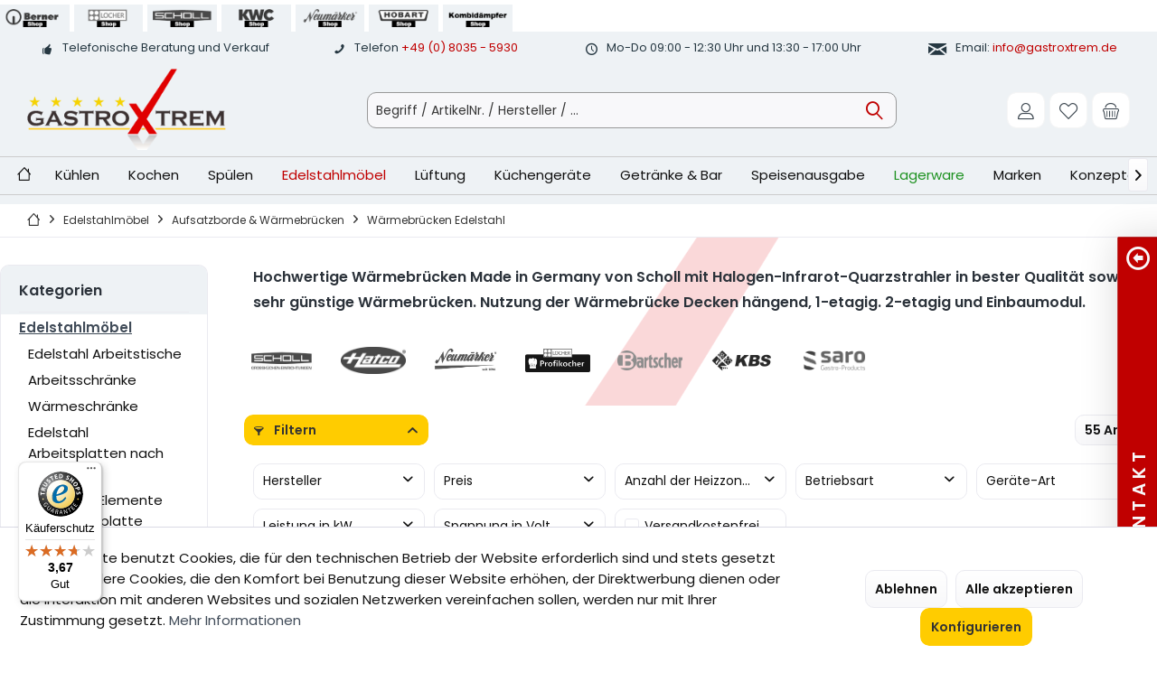

--- FILE ---
content_type: text/html; charset=UTF-8
request_url: https://www.gastroxtrem.de/edelstahlmoebel/aufsatzborde-waermebruecken/waermebruecken-edelstahl/
body_size: 243046
content:
<!DOCTYPE html> <html class="no-js" lang="de" itemscope="itemscope" itemtype="https://schema.org/WebPage"> <head> <meta charset="utf-8"> <meta name="author" content="Sylvia + Roman Bayer - Gastroxtrem" /> <meta name="robots" content="index,follow" /> <meta name="revisit-after" content="15 days" /> <meta name="keywords" content="" /> <meta name="description" content="Wir bieten Ihnen hier im GastroXtrem Online Shop für Gastronomiebedarf und Catering Equipments diese sehr unterschiedlichen Edelstahl Wärmebrücken an…" /> <meta property="og:type" content="product.group" /> <meta property="og:site_name" content="GastroXtrem - Gastrotechnik mit Herz &amp; Verstand" /> <meta property="og:title" content="Wärmebrücken Edelstahl" /> <meta property="og:description" content=" Wir bieten Ihnen hier im GastroXtrem Online Shop für Gastronomiebedarf und Catering Equipments diese sehr unterschiedlichen Edelstahl Wärmebrücken…" /> <meta name="twitter:card" content="product" /> <meta name="twitter:site" content="GastroXtrem - Gastrotechnik mit Herz &amp; Verstand" /> <meta name="twitter:title" content="Wärmebrücken Edelstahl" /> <meta name="twitter:description" content=" Wir bieten Ihnen hier im GastroXtrem Online Shop für Gastronomiebedarf und Catering Equipments diese sehr unterschiedlichen Edelstahl Wärmebrücken…" /> <meta property="og:image" content="https://www.gastroxtrem.de/media/image/68/ca/47/W-rmebr-cken-Edelstahl-Website.png" /> <meta name="twitter:image" content="https://www.gastroxtrem.de/media/image/68/ca/47/W-rmebr-cken-Edelstahl-Website.png" /> <meta itemprop="copyrightHolder" content="GastroXtrem - Gastrotechnik mit Herz &amp; Verstand" /> <meta itemprop="copyrightYear" content="2017 " /> <meta itemprop="isFamilyFriendly" content="True" /> <meta itemprop="image" content="https://www.gastroxtrem.de/media/image/8e/ab/dd/logo-20135808ab88ef263.png" /> <meta name="viewport" content="width=device-width, initial-scale=1.0"> <meta name="mobile-web-app-capable" content="yes"> <meta name="apple-mobile-web-app-title" content="GastroXtrem - Gastrotechnik mit Herz &amp; Verstand"> <meta name="apple-mobile-web-app-capable" content="yes"> <meta name="apple-mobile-web-app-status-bar-style" content="default"> <link rel="apple-touch-icon-precomposed" href="https://www.gastroxtrem.de/media/image/95/39/74/apple-icon-180x180.png"> <link rel="shortcut icon" href="https://www.gastroxtrem.de/media/image/8b/4f/80/favicon-32x32.png"> <meta name="msapplication-navbutton-color" content="#404b58" /> <meta name="application-name" content="GastroXtrem - Gastrotechnik mit Herz &amp; Verstand" /> <meta name="msapplication-starturl" content="https://www.gastroxtrem.de/" /> <meta name="msapplication-window" content="width=1024;height=768" /> <meta name="msapplication-TileImage" content="https://www.gastroxtrem.de/media/image/e1/97/b8/ms-icon-150x150.png"> <meta name="msapplication-TileColor" content="#404b58"> <meta name="theme-color" content="#404b58" /> <link rel="canonical" href="https://www.gastroxtrem.de/edelstahlmoebel/aufsatzborde-waermebruecken/waermebruecken-edelstahl/"/> <title itemprop="name">Wärmebrücken Edelstahl | Aufsatzborde & Wärmebrücken | Edelstahlmöbel | GastroXtrem - Gastrotechnik mit Herz &amp; Verstand</title> <link href="/web/cache/1761478265_f3d7f3cd18b3a9c611653f2e6ba1988e.css" media="all" rel="stylesheet" type="text/css" /> <link rel="stylesheet" href="//maxcdn.bootstrapcdn.com/font-awesome/4.7.0/css/font-awesome.min.css" /> <script>
dataLayer = window.dataLayer || [];
// Clear the previous ecommerce object
dataLayer.push({ ecommerce: null });
// Push regular datalayer
dataLayer.push ({"pageTitle":"W\u00e4rmebr\u00fccken Edelstahl | Aufsatzborde & W\u00e4rmebr\u00fccken | Edelstahlm\u00f6bel | GastroXtrem - Gastrotechnik mit Herz & Verstand","pageCategory":"Listing","pageSubCategory":"","pageCategoryID":2856,"productCategoryPath":"Edelstahlm\u00f6bel\/Aufsatzborde & W\u00e4rmebr\u00fccken\/W\u00e4rmebr\u00fccken Edelstahl","pageSubCategoryID":"","pageCountryCode":"de_DE","pageLanguageCode":"de","pageVersion":1,"pageTestVariation":"1","pageValue":1,"pageAttributes":"1","productID":"","productStyleID":"","productEAN":"","productName":"","productPrice":"","productCategory":"W\u00e4rmebr\u00fccken Edelstahl","productCurrency":"","productColor":"","productRealColor":""});
// Push new GA4 tags
dataLayer.push({"event":"view_item_list","ecommerce":{"item_list_name":"Category","item_list_id":"W\u00e4rmebr\u00fccken Edelstahl","items":[{"item_name":"Scholl Quarz-Kompakt-W\u00e4rmebr\u00fccke 29065, 29100, 29120","item_id":"B0510","item_brand":"Scholl","price":668,"index":0,"quantity":1,"item_list_name":"Category","item_list_id":"W\u00e4rmebr\u00fccken Edelstahl"},{"item_name":"W\u00e4rmemodule 60 cm GRAH-24 f\u00fcr Aufsatzborde + W\u00e4rmebr\u00fccken in Gastro \/ Gro\u00dfk\u00fcchen","item_id":"GRAH-24","item_brand":"Hatco","price":348,"index":1,"quantity":1,"item_list_name":"Category","item_list_id":"W\u00e4rmebr\u00fccken Edelstahl"},{"item_name":"Scholl W\u00e4rmebr\u00fccke, 2-etagig ohne Hustenschutz","item_id":"B1014","item_brand":"Scholl","price":2468,"index":2,"quantity":1,"item_list_name":"Category","item_list_id":"W\u00e4rmebr\u00fccken Edelstahl"},{"item_name":"Scholl W\u00e4rmebr\u00fccke, 2-etagig mit Hustenschutz","item_id":"B1016","item_brand":"Scholl","price":2868,"index":3,"quantity":1,"item_list_name":"Category","item_list_id":"W\u00e4rmebr\u00fccken Edelstahl"},{"item_name":"Scholl W\u00e4rmebr\u00fccke, 1-etagig ohne Hustenschutz","item_id":"B1010","item_brand":"Scholl","price":1238,"index":4,"quantity":1,"item_list_name":"Category","item_list_id":"W\u00e4rmebr\u00fccken Edelstahl"},{"item_name":"Scholl W\u00e4rmebr\u00fccke, 1-etagig mit Hustenschutz Modell Serie 27100","item_id":"B1012","item_brand":"Scholl","price":1478,"index":5,"quantity":1,"item_list_name":"Category","item_list_id":"W\u00e4rmebr\u00fccken Edelstahl"},{"item_name":"Scholl Quarz-Kompakt-W\u00e4rmebr\u00fccke mit Kettenaufh\u00e4ngung","item_id":"B0502","item_brand":"Scholl","price":528,"index":6,"quantity":1,"item_list_name":"Category","item_list_id":"W\u00e4rmebr\u00fccken Edelstahl"},{"item_name":"Scholl W\u00e4rmebr\u00fccke als Einbaumodul 29000-B0705","item_id":"B0705","item_brand":"Scholl","price":338,"index":7,"quantity":1,"item_list_name":"Category","item_list_id":"W\u00e4rmebr\u00fccken Edelstahl"},{"item_name":"Neum\u00e4rker Quarz-Kompakt W\u00e4rmebr\u00fccke","item_id":"00-50554","item_brand":"Neum\u00e4rker","price":1508,"index":8,"quantity":1,"item_list_name":"Category","item_list_id":"W\u00e4rmebr\u00fccken Edelstahl"},{"item_name":"Scholl W\u00e4rmebr\u00fccke 29065, 29100, 29120  mit Acrylhaube","item_id":"B0501","item_brand":"Scholl","price":878,"index":9,"quantity":1,"item_list_name":"Category","item_list_id":"W\u00e4rmebr\u00fccken Edelstahl"},{"item_name":"W\u00e4rmemodule 120 cm GRAH-48 f\u00fcr Aufsatzborde + W\u00e4rmebr\u00fccken in Gastro \/ Gro\u00dfk\u00fcchen","item_id":"GRAH-48","item_brand":"Hatco","price":428,"index":10,"quantity":1,"item_list_name":"Category","item_list_id":"W\u00e4rmebr\u00fccken Edelstahl"},{"item_name":"W\u00e4rmemodule 180 cm GRAH-72 f\u00fcr Aufsatzborde + W\u00e4rmebr\u00fccken in Gastro \/ Gro\u00dfk\u00fcchen","item_id":"GRAH-72","item_brand":"Hatco","price":588,"index":11,"quantity":1,"item_list_name":"Category","item_list_id":"W\u00e4rmebr\u00fccken Edelstahl"},{"item_name":"W\u00e4rmemodule 80 cm GRAH-30 f\u00fcr Aufsatzborde + W\u00e4rmebr\u00fccken in Gastro \/ Gro\u00dfk\u00fcchen","item_id":"GRAH-30","item_brand":"Hatco","price":368,"index":12,"quantity":1,"item_list_name":"Category","item_list_id":"W\u00e4rmebr\u00fccken Edelstahl"},{"item_name":"W\u00e4rmemodule 50 cm GRAH-18 f\u00fcr Aufsatzborde + W\u00e4rmebr\u00fccken in Gastro \/ Gro\u00dfk\u00fcchen","item_id":"GRAH-18","item_brand":"Hatco","price":328,"index":13,"quantity":1,"item_list_name":"Category","item_list_id":"W\u00e4rmebr\u00fccken Edelstahl"},{"item_name":"W\u00e4rmemodule 140 cm GRAH-54 f\u00fcr Aufsatzborde + W\u00e4rmebr\u00fccken in Gastro \/ Gro\u00dfk\u00fcchen","item_id":"GRAH-54","item_brand":"Hatco","price":448,"index":14,"quantity":1,"item_list_name":"Category","item_list_id":"W\u00e4rmebr\u00fccken Edelstahl"},{"item_name":"W\u00e4rmemodule 150 cm GRAH-60 f\u00fcr Aufsatzborde + W\u00e4rmebr\u00fccken in Gastro \/ Gro\u00dfk\u00fcchen","item_id":"GRAH-60","item_brand":"Hatco","price":478,"index":15,"quantity":1,"item_list_name":"Category","item_list_id":"W\u00e4rmebr\u00fccken Edelstahl"},{"item_name":"W\u00e4rmemodule 90 cm GRAH-36 f\u00fcr Aufsatzborde + W\u00e4rmebr\u00fccken in Gastro \/ Gro\u00dfk\u00fcchen","item_id":"GRAH-36","item_brand":"Hatco","price":378,"index":16,"quantity":1,"item_list_name":"Category","item_list_id":"W\u00e4rmebr\u00fccken Edelstahl"},{"item_name":"W\u00e4rmemodule 160 cm GRAH-66 f\u00fcr Aufsatzborde + W\u00e4rmebr\u00fccken in Gastro \/ Gro\u00dfk\u00fcchen","item_id":"GRAH-66","item_brand":"Hatco","price":518,"index":17,"quantity":1,"item_list_name":"Category","item_list_id":"W\u00e4rmebr\u00fccken Edelstahl"},{"item_name":"W\u00e4rmemodule 110 cm GRAH-42 f\u00fcr Aufsatzborde + W\u00e4rmebr\u00fccken in Gastro \/ Gro\u00dfk\u00fcchen","item_id":"GRAH-42","item_brand":"Hatco","price":408,"index":18,"quantity":1,"item_list_name":"Category","item_list_id":"W\u00e4rmebr\u00fccken Edelstahl"},{"item_name":"Scholl W\u00e4rmebr\u00fccke als Einbau-Beleuchtungsmodul LED  29000-B0715","item_id":"B0715","item_brand":"Scholl","price":228,"index":19,"quantity":1,"item_list_name":"Category","item_list_id":"W\u00e4rmebr\u00fccken Edelstahl"},{"item_name":"Scholl Quarz-Kompakt-W\u00e4rmebr\u00fccke schwarz mit Spiralkabel","item_id":"B0583","item_brand":"Scholl","price":618,"index":20,"quantity":1,"item_list_name":"Category","item_list_id":"W\u00e4rmebr\u00fccken Edelstahl"},{"item_name":"Scholl Quarz-Kompakt-W\u00e4rmebr\u00fccke silber mit Spiralkabel","item_id":"B0570","item_brand":"Scholl","price":558,"index":21,"quantity":1,"item_list_name":"Category","item_list_id":"W\u00e4rmebr\u00fccken Edelstahl"},{"item_name":"Scholl Quarz-Kompakt-W\u00e4rmebr\u00fccke zur bauseitigen Montage","item_id":"B0531","item_brand":"Scholl","price":518,"index":22,"quantity":1,"item_list_name":"Category","item_list_id":"W\u00e4rmebr\u00fccken Edelstahl"},{"item_name":"PROFIKOCHER 132370 Infrarot-\ufeffW\u00e4rmebr\u00fccke LWHS2","item_id":"132370","item_brand":"Profikocher","price":408,"index":23,"quantity":1,"item_list_name":"Category","item_list_id":"W\u00e4rmebr\u00fccken Edelstahl"},{"item_name":"Neum\u00e4rker W\u00e4rmebr\u00fccke Pommesw\u00e4rmer 2.0","item_id":"15-50220N","item_brand":"Neum\u00e4rker","price":318,"index":24,"quantity":1,"item_list_name":"Category","item_list_id":"W\u00e4rmebr\u00fccken Edelstahl"},{"item_name":"BARTSCHER W\u00e4rmebr\u00fccke TR I3WL1350 - A114250","item_id":"A114250","item_brand":"Bartscher","price":928,"index":25,"quantity":1,"item_list_name":"Category","item_list_id":"W\u00e4rmebr\u00fccken Edelstahl"},{"item_name":"BARTSCHER W\u00e4rmebr\u00fccke IHR1000 1\/1 - A114001","item_id":"A114001","item_brand":"Bartscher","price":269,"index":26,"quantity":1,"item_list_name":"Category","item_list_id":"W\u00e4rmebr\u00fccken Edelstahl"},{"item_name":"BARTSCHER W\u00e4rmebr\u00fccke IHR650 - 114001","item_id":"114001","item_brand":"Bartscher","price":245,"index":27,"quantity":1,"item_list_name":"Category","item_list_id":"W\u00e4rmebr\u00fccken Edelstahl"},{"item_name":"BARTSCHER W\u00e4rmebr\u00fccke IHR800 - 114002","item_id":"114002","item_brand":"Bartscher","price":265,"index":28,"quantity":1,"item_list_name":"Category","item_list_id":"W\u00e4rmebr\u00fccken Edelstahl"},{"item_name":"BARTSCHER W\u00e4rmebr\u00fccke IHR950 - 114003","item_id":"114003","item_brand":"Bartscher","price":285,"index":29,"quantity":1,"item_list_name":"Category","item_list_id":"W\u00e4rmebr\u00fccken Edelstahl"},{"item_name":"BARTSCHER W\u00e4rmebr\u00fccke IHR1250 - 114004","item_id":"114004","item_brand":"Bartscher","price":268,"index":30,"quantity":1,"item_list_name":"Category","item_list_id":"W\u00e4rmebr\u00fccken Edelstahl"},{"item_name":"BARTSCHER Fu\u00df zu W\u00e4rmebr\u00fccke, paar - 114000","item_id":"114000","item_brand":"Bartscher","price":85,"index":31,"quantity":1,"item_list_name":"Category","item_list_id":"W\u00e4rmebr\u00fccken Edelstahl"},{"item_name":"BARTSCHER W\u00e4rmebr\u00fccke IHR1100 - 114005","item_id":"114005","item_brand":"Bartscher","price":248,"index":32,"quantity":1,"item_list_name":"Category","item_list_id":"W\u00e4rmebr\u00fccken Edelstahl"},{"item_name":"BARTSCHER W\u00e4rmebr\u00fccke IHR1730 - 114006","item_id":"114006","item_brand":"Bartscher","price":318,"index":33,"quantity":1,"item_list_name":"Category","item_list_id":"W\u00e4rmebr\u00fccken Edelstahl"},{"item_name":"BARTSCHER W\u00e4rmebr\u00fccke I1WL400 - 114263","item_id":"114263","item_brand":"Bartscher","price":269,"index":34,"quantity":1,"item_list_name":"Category","item_list_id":"W\u00e4rmebr\u00fccken Edelstahl"},{"item_name":"BARTSCHER W\u00e4rmebr\u00fccke WBS800 - versch. Ausf\u00fchrungen","item_id":"112081","item_brand":"Bartscher","price":528,"index":35,"quantity":1,"item_list_name":"Category","item_list_id":"W\u00e4rmebr\u00fccken Edelstahl"},{"item_name":"BARTSCHER W\u00e4rmebr\u00fccke IHR650 1\/1 GN - 114265","item_id":"114265","item_brand":"Bartscher","price":478,"index":36,"quantity":1,"item_list_name":"Category","item_list_id":"W\u00e4rmebr\u00fccken Edelstahl"},{"item_name":"BARTSCHER W\u00e4rmebr\u00fccke I3WL820 2\/1 GN - 114267","item_id":"114267","item_brand":"Bartscher","price":139,"index":37,"quantity":1,"item_list_name":"Category","item_list_id":"W\u00e4rmebr\u00fccken Edelstahl"},{"item_name":"BARTSCHER W\u00e4rmebr\u00fccke I2WL800 - 114272","item_id":"114272","item_brand":"Bartscher","price":358,"index":38,"quantity":1,"item_list_name":"Category","item_list_id":"W\u00e4rmebr\u00fccken Edelstahl"},{"item_name":"BARTSCHER W\u00e4rmebr\u00fccke I2WL552 1\/1 - 114282","item_id":"114282","item_brand":"Bartscher","price":135,"index":39,"quantity":1,"item_list_name":"Category","item_list_id":"W\u00e4rmebr\u00fccken Edelstahl"},{"item_name":"KBS Speisenw\u00e4mer-W\u00e4rmebr\u00fccke mit Kettenaufh\u00e4ngung Breite 46cm","item_id":"10972005","item_brand":"KBS","price":388,"index":40,"quantity":1,"item_list_name":"Category","item_list_id":"W\u00e4rmebr\u00fccken Edelstahl"},{"item_name":"KBS Speisenw\u00e4mer-W\u00e4rmebr\u00fccke mit Kettenaufh\u00e4ngung Breite 76cm","item_id":"10972006","item_brand":"KBS","price":428,"index":41,"quantity":1,"item_list_name":"Category","item_list_id":"W\u00e4rmebr\u00fccken Edelstahl"},{"item_name":"KBS Speisenw\u00e4mer-W\u00e4rmebr\u00fccke mit Kettenaufh\u00e4ngung Breite 107cm","item_id":"10972007","item_brand":"KBS","price":468,"index":42,"quantity":1,"item_list_name":"Category","item_list_id":"W\u00e4rmebr\u00fccken Edelstahl"},{"item_name":"KBS Speisenw\u00e4mer-W\u00e4rmebr\u00fccke mit Kettenaufh\u00e4ngung Breite 137cm","item_id":"10972008","item_brand":"KBS","price":518,"index":43,"quantity":1,"item_list_name":"Category","item_list_id":"W\u00e4rmebr\u00fccken Edelstahl"},{"item_name":"KBS Edelstahl Aufsatzbord mit W\u00e4rmemodul versch. Gr\u00f6\u00dfen","item_id":"91100111","item_brand":"KBS","price":398,"index":44,"quantity":1,"item_list_name":"Category","item_list_id":"W\u00e4rmebr\u00fccken Edelstahl"},{"item_name":"SARO W\u00e4rmebr\u00fccke BRUCE","item_id":"458-1010","item_brand":"Saro","price":288,"index":45,"quantity":1,"item_list_name":"Category","item_list_id":"W\u00e4rmebr\u00fccken Edelstahl"},{"item_name":"SARO W\u00e4rmebr\u00fccke 800 mm","item_id":"700-4700","item_brand":"Saro","price":725,"index":46,"quantity":1,"item_list_name":"Category","item_list_id":"W\u00e4rmebr\u00fccken Edelstahl"},{"item_name":"SARO W\u00e4rmebr\u00fccke 1000 mm","item_id":"700-4705","item_brand":"Saro","price":738,"index":47,"quantity":1,"item_list_name":"Category","item_list_id":"W\u00e4rmebr\u00fccken Edelstahl"}]}});
// Push Remarketing tags
var google_tag_params = {ecomm_pagetype:"category",ecomm_pcat:["W\u00e4rmebr\u00fccken Edelstahl"],ecomm_prodid:["B0510","GRAH-24","B1014","B1016","B1010","B1012","B0502","B0705","00-50554","B0501","GRAH-48","GRAH-72","GRAH-30","GRAH-18","GRAH-54","GRAH-60","GRAH-36","GRAH-66","GRAH-42","B0715","B0583","B0570","B0531","132370","15-50220N","A114250","A114001","114001","114002","114003","114004","114000","114005","114006","114263","112081","114265","114267","114272","114282","10972005","10972006","10972007","10972008","91100111","458-1010","700-4700","700-4705"],ecomm_pname:"",ecomm_pvalue:"",ecomm_totalvalue:""};
dataLayer.push ({
'event':'remarketingTriggered',
'google_tag_params': window.google_tag_params
});
</script> <script>(function(w,d,s,l,i){w[l]=w[l]||[];w[l].push({'gtm.start':
new Date().getTime(),event:'gtm.js'});var f=d.getElementsByTagName(s)[0],
j=d.createElement(s),dl=l!='dataLayer'?'&l='+l:'';j.async=true;j.src=
'https://www.googletagmanager.com/gtm.js?id='+i+dl;f.parentNode.insertBefore(j,f);
})(window,document,'script','dataLayer','GTM-5QMRJ82');</script> </head> <body class=" is--ctl-listing is--act-index tcinntheme themeware-modern layout-fullwidth-boxed gwfont1 gwfont2 headtyp-3 header-3 no-sticky " >  <noscript> <iframe src="https://www.googletagmanager.com/ns.html?id=GTM-5QMRJ82" height="0" width="0" style="display:none;visibility:hidden"> </iframe> </noscript>  <div data-paypalUnifiedMetaDataContainer="true" data-paypalUnifiedRestoreOrderNumberUrl="https://www.gastroxtrem.de/widgets/PaypalUnifiedOrderNumber/restoreOrderNumber" class="is--hidden"> </div> <div class="page-wrap"> <noscript class="noscript-main"> <div class="alert is--warning"> <div class="alert--icon"> <i class="icon--element icon--warning"></i> </div> <div class="alert--content"> Um GastroXtrem&#x20;-&#x20;Gastrotechnik&#x20;mit&#x20;Herz&#x20;&amp;&#x20;Verstand in vollem Umfang nutzen zu k&ouml;nnen, empfehlen wir Ihnen Javascript in Ihrem Browser zu aktiveren. </div> </div> </noscript> <nav class="tcinn-subshop-navigation"> <div class="inside"> <ul> <li class="subshop--list-item item--link-1"><a href="https://www.berner-induktion-gastroxtrem.de" target="_blank" rel="nofollow noopener"><img class="top--subshop-img grayscalehover" src="https://www.gastroxtrem.de/media/image/5e/aa/8c/subshop-berner.png" /></a></li> <li class="subshop--list-item item--link-5"><a href="https://www.locher-gastroxtrem.de" target="_blank" rel="nofollow noopener"><img class="top--subshop-img grayscalehover" src="https://www.gastroxtrem.de/media/image/12/ba/cf/subshop-locher.png" /></a></li> <li class="subshop--list-item item--link-4"><a href="https://www.scholl-grosskuecheneinrichtung-gastroxtrem.de" target="_blank" rel="nofollow noopener"><img class="top--subshop-img grayscalehover" src="https://www.gastroxtrem.de/media/image/02/bd/e6/subshop-scholl.png" /></a></li> <li class="subshop--list-item item--link-2"><a href="https://www.kwc-armaturen-gastroxtrem.de" target="_blank" rel="nofollow noopener"><img class="top--subshop-img grayscalehover" src="https://www.gastroxtrem.de/media/image/fe/90/a3/subshop-kwc.png" /></a></li> <li class="subshop--list-item item--link-3"><a href="https://www.neumaerker-gastroxtrem.de" target="_blank" rel="nofollow noopener"><img class="top--subshop-img grayscalehover" src="https://www.gastroxtrem.de/media/image/e5/a5/80/subshop-neumaerker.png" /></a></li> <li class="subshop--list-item item--link-6"><a href="https://www.hobart-spuelmaschinen-gastroxtrem.de" target="_blank" rel="nofollow noopener"><img class="top--subshop-img grayscalehover" src="https://www.gastroxtrem.de/media/image/76/f7/d4/subshop-hobart.png" /></a></li> <li class="subshop--list-item item--link-7"><a href="https://www.lainox-kombidaempfer-gastroxtrem.de" target="_blank" rel="nofollow noopener"><img class="top--subshop-img grayscalehover" src="https://www.gastroxtrem.de/media/image/e8/93/67/subshop-kombidaempfer.png" /></a></li> </ul> </div> </nav> <header class="header-main mobil-usp"> <div class="topbar--features"> <div> <div class="feature-1 b767 b1023 b1259"><i class="icon--thumbsup"></i><span>Telefonische Beratung und Verkauf</span></div> <div class="feature-2 b280 b478 b767 b1023 b1259"><i class="icon--phone"></i><span>Telefon <a href="tel:+4980355930">+49 (0) 8035 - 5930</a></span></div> <div class="feature-3 b1023 b1259"><i class="icon--clock"></i><span>Mo-Do 09:00 - 12:30 Uhr und 13:30 - 17:00 Uhr</span></div> <div class="feature-4 b1259"><i class="icon--mail"></i><span>Email: <a href="mailto:info@gastroxtrem.de">info@gastroxtrem.de</a></span></div> </div> </div> <div class="topbar top-bar no-link-text"> <div class="top-bar--navigation" role="menubar"> </div> <div class="header-container"> <div class="header-logo-and-suche"> <div class="logo hover-typ-1" role="banner"> <a class="logo--link" href="https://www.gastroxtrem.de/" title="GastroXtrem - Gastrotechnik mit Herz &amp; Verstand - zur Startseite wechseln"> <picture> <source srcset="https://www.gastroxtrem.de/media/image/8e/ab/dd/logo-20135808ab88ef263.png" media="(min-width: 78.75em)"> <source srcset="https://www.gastroxtrem.de/media/image/8e/ab/dd/logo-20135808ab88ef263.png" media="(min-width: 64em)"> <source srcset="https://www.gastroxtrem.de/media/image/8e/ab/dd/logo-20135808ab88ef263.png" media="(min-width: 48em)"> <img srcset="https://www.gastroxtrem.de/media/image/8e/ab/dd/logo-20135808ab88ef263.png" alt="GastroXtrem - Gastrotechnik mit Herz &amp; Verstand - zur Startseite wechseln" title="GastroXtrem - Gastrotechnik mit Herz &amp; Verstand - zur Startseite wechseln"/> </picture> </a> </div> </div> <div id="header--searchform" data-search="true" aria-haspopup="true"> <form action="/search" method="get" class="main-search--form"> <input type="search" name="sSearch" class="main-search--field" autocomplete="off" autocapitalize="off" placeholder="Begriff / ArtikelNr. / Hersteller / ..." maxlength="30" /> <button type="submit" class="main-search--button"> <i class="icon--search"></i> <span class="main-search--text"></span> </button> <div class="form--ajax-loader">&nbsp;</div> </form> <div class="main-search--results"></div> </div> <div class="notepad-and-cart top-bar--navigation">  <div class="navigation--entry entry--cart" role="menuitem"> <a class="is--icon-left cart--link titletooltip" href="https://www.gastroxtrem.de/checkout/cart" title="Warenkorb"> <i class="icon--basket"></i> <span class="cart--display"> Warenkorb </span> <span class="badge is--minimal cart--quantity is--hidden">0</span> </a> <div class="ajax-loader">&nbsp;</div> </div> <div class="navigation--entry entry--notepad" role="menuitem"> <a href="https://www.gastroxtrem.de/note" title="Merkzettel"> <i class="icon--heart"></i> <span class="notepad--name"> Merkzettel </span> </a> </div> <div id="useraccountmenu" title="Kundenkonto" class="navigation--entry account-dropdown has--drop-down" role="menuitem" data-offcanvas="true" data-offcanvasselector=".account-dropdown-container"> <span class="account--display"> <i class="icon--account"></i> <span class="name--account">Mein Konto</span> </span> <div class="account-dropdown-container"> <div class="entry--close-off-canvas"> <a href="#close-account-menu" class="account--close-off-canvas" title="Menü schließen"> Menü schließen <i class="icon--arrow-right"></i> </a> </div> <span>Kundenkonto</span> <a href="https://www.gastroxtrem.de/account" title="Mein Konto" class="anmelden--button btn is--primary service--link">Anmelden</a> <div class="registrieren-container">oder <a href="https://www.gastroxtrem.de/account" title="Mein Konto" class="service--link">registrieren</a></div> <div class="infotext-container">Nach der Anmeldung, können Sie hier auf Ihren Kundenbereich zugreifen.</div> </div> </div>  <div class="navigation--entry entry--compare is--hidden" role="menuitem" aria-haspopup="true" data-drop-down-menu="true"> <div>   </div> </div> </div> <div class="navigation--entry entry--menu-left" role="menuitem"> <a class="entry--link entry--trigger is--icon-left" href="#offcanvas--left" data-offcanvas="true" data-offCanvasSelector=".sidebar-main"> <i class="icon--menu"></i> <span class="menu--name">Menü</span> </a> </div> </div> </div> <div class="headbar"> <nav class="navigation-main hide-kategorie-button hover-typ-3 font-family-sekundary" > <div data-menu-scroller="true" data-listSelector=".navigation--list.container" data-viewPortSelector=".navigation--list-wrapper" data-stickyMenu="true" data-stickyMenuTablet="0" data-stickyMenuPhone="0" data-stickyMenuPosition="400" data-stickyMenuDuration="300" > <div class="navigation--list-wrapper"> <ul class="navigation--list container" role="menubar" itemscope="itemscope" itemtype="https://schema.org/SiteNavigationElement"> <li class="navigation--entry is--home" role="menuitem"> <a class="navigation--link is--first" href="https://www.gastroxtrem.de/" title="Home" itemprop="url"> <i class="icon--house"></i> </a> </li> <li class="navigation--entry" role="menuitem"> <a class="navigation--link navigation--catid--2621" href="https://www.gastroxtrem.de/kuehlen/" title="Kühlen" aria-label="Kühlen" itemprop="url"> <span itemprop="name">Kühlen</span> </a> </li> <li class="navigation--entry" role="menuitem"> <a class="navigation--link navigation--catid--2620" href="https://www.gastroxtrem.de/kochen/" title="Kochen" aria-label="Kochen" itemprop="url"> <span itemprop="name">Kochen</span> </a> </li> <li class="navigation--entry" role="menuitem"> <a class="navigation--link navigation--catid--2622" href="https://www.gastroxtrem.de/spuelen/" title="Spülen" aria-label="Spülen" itemprop="url"> <span itemprop="name">Spülen</span> </a> </li> <li class="navigation--entry is--active" role="menuitem"> <a class="navigation--link is--active navigation--catid--2619" href="https://www.gastroxtrem.de/edelstahlmoebel/" title="Edelstahlmöbel" aria-label="Edelstahlmöbel" itemprop="url"> <span itemprop="name">Edelstahlmöbel</span> </a> </li> <li class="navigation--entry" role="menuitem"> <a class="navigation--link navigation--catid--3867" href="https://www.gastroxtrem.de/lueftung/" title="Lüftung" aria-label="Lüftung" itemprop="url"> <span itemprop="name">Lüftung</span> </a> </li> <li class="navigation--entry" role="menuitem"> <a class="navigation--link navigation--catid--2623" href="https://www.gastroxtrem.de/kuechengeraete/" title="Küchengeräte" aria-label="Küchengeräte" itemprop="url"> <span itemprop="name">Küchengeräte</span> </a> </li> <li class="navigation--entry" role="menuitem"> <a class="navigation--link navigation--catid--2617" href="https://www.gastroxtrem.de/getraenke-bar/" title="Getränke & Bar" aria-label="Getränke & Bar" itemprop="url"> <span itemprop="name">Getränke & Bar</span> </a> </li> <li class="navigation--entry" role="menuitem"> <a class="navigation--link navigation--catid--2618" href="https://www.gastroxtrem.de/speisenausgabe/" title="Speisenausgabe" aria-label="Speisenausgabe" itemprop="url"> <span itemprop="name">Speisenausgabe</span> </a> </li> <li class="navigation--entry" role="menuitem"> <a class="navigation--link navigation--catid--2627" href="https://www.gastroxtrem.de/lagerware/" title="Lagerware" aria-label="Lagerware" itemprop="url"> <span itemprop="name">Lagerware</span> </a> </li> <li class="navigation--entry" role="menuitem"> <a class="navigation--link navigation--catid--2628" href="https://www.gastroxtrem.de/marken/" title="Marken" aria-label="Marken" itemprop="url"> <span itemprop="name">Marken</span> </a> </li> <li class="navigation--entry" role="menuitem"> <a class="navigation--link navigation--catid--2624" href="https://www.gastroxtrem.de/konzepte/" title="Konzepte" aria-label="Konzepte" itemprop="url"> <span itemprop="name">Konzepte</span> </a> </li> </ul> </div> <div class="advanced-menu" data-advanced-menu="true" data-hoverDelay="250"> <div class="menu--container advanced-menu-main-category-id-2621"> <div class="button-container advanced--menu--columns--1"> <a href="https://www.gastroxtrem.de/kuehlen/" class="button--category" title=" Kühlen"> <i class="icon--arrow-right"></i> Kühlen </a> <span class="button--close"> <i class="icon--cross"></i> </span> </div> <div class="content--wrapper has--content has--teaser " data-delay-active="1"> <ul class="menu--list menu--level-0 columns--3" style="width: 75%;"> <li class="menu--list-item item--level-0 advanced-menu-li-category-id-2697" style="width: 100%"> <a href="https://www.gastroxtrem.de/kuehlen/kuehlschraenke/" class="menu--list-item-link advanced-menu-category-id-2697" title="Kühlschränke" data-img="https://www.gastroxtrem.de/media/image/48/a3/52/Unterkategorie_300x300-K-hlschrank.png" data-cms-headline="Kühlschränke" data-cms-text=" Kühlschränke sind für die Lagerung Ihrer Speisen unverzichtbar. Gewerbe-Kühlschränke finden Sie in den unterschiedlichsten Ausführungen und Größen. Sie können die Kühlschränke in Edelstahl oder auch als Weissware kaufen. Nutzen Sie die..." data-integration-graphics="0" data-class="advanced-menu-category-teaser-image" data-id="2697">Kühlschränke</a> <ul class="menu--list menu--level-1 columns--3"> <li class="menu--list-item item--level-1 advanced-menu-li-category-id-3071"> <a href="https://www.gastroxtrem.de/kuehlen/kuehlschraenke/gastro-kuehlschraenke/" class="menu--list-item-link advanced-menu-category-id-3071" title="Gastro-Kühlschränke" data-img="https://www.gastroxtrem.de/media/image/dc/a4/c1/cat-kuehltechnik-kuehlschrank.jpg" data-cms-headline="Gastronomie Kühlschränke" data-cms-text="" data-integration-graphics="0" data-class="advanced-menu-category-teaser-image" data-id="3071">Gastro-Kühlschränke</a> </li> <li class="menu--list-item item--level-1 advanced-menu-li-category-id-3067"> <a href="https://www.gastroxtrem.de/kuehlen/kuehlschraenke/getraenke-kuehlschraenke/" class="menu--list-item-link advanced-menu-category-id-3067" title="Getränke-Kühlschränke" data-img="https://www.gastroxtrem.de/media/image/5e/61/df/cat-kuehltechnik-kuehlschrank-getraenke.jpg" data-cms-headline="Getränke-Kühlschränke mit und ohne Werbedisplay zur idealen Präsentation Ihre Waren" data-cms-text=" Hier finden Sie&nbsp;Getränke-Kühlschränke unterschiedlicher Fabrikate. In den Ausführungen können Sie diese mit und ohne Werbedisplay kaufen. Nutzen Sie die Möglichkeit dieser guten Warenräsentation und fördern Sie den Verkauf. Gerne beraten wir..." data-integration-graphics="0" data-class="advanced-menu-category-teaser-image" data-id="3067">Getränke-Kühlschränke</a> </li> <li class="menu--list-item item--level-1 advanced-menu-li-category-id-3066"> <a href="https://www.gastroxtrem.de/kuehlen/kuehlschraenke/wein-kuehlschraenke/" class="menu--list-item-link advanced-menu-category-id-3066" title="Wein-Kühlschränke" data-img="https://www.gastroxtrem.de/media/image/a9/aa/a7/cat-kuehltechnik-kuehlschrank-wein.jpg" data-cms-headline="Setzen Sie Ihre besten Stücke ins beste Licht mit unseren Weinschränken" data-cms-text=" Hier finden Sie Wein-Kühlschränke mit Glastür unterschiedlicher Fabrikate. In den Ausführungen können Sie diese mit und ohne Werbedisplay kaufen. Nutzen Sie die Möglichkeit dieser guten Warenräsentation und fördern Sie den Verkauf. Gerne beraten..." data-integration-graphics="0" data-class="advanced-menu-category-teaser-image" data-id="3066">Wein-Kühlschränke</a> </li> <li class="menu--list-item item--level-1 advanced-menu-li-category-id-3070"> <a href="https://www.gastroxtrem.de/kuehlen/kuehlschraenke/gemeinschafts-kuehlschraenke/" class="menu--list-item-link advanced-menu-category-id-3070" title="Gemeinschafts-Kühlschränke" data-img="https://www.gastroxtrem.de/media/image/37/79/11/cat-kuehltechnik-kuehlschrank-gemeinschaft.jpg" data-cms-headline="Gemeinschafts-Kühlschränke mit stiller Kühlung und großflächigem Rückwandverdampfer" data-cms-text="" data-integration-graphics="0" data-class="advanced-menu-category-teaser-image" data-id="3070">Gemeinschafts-Kühlschränke</a> </li> <li class="menu--list-item item--level-1 advanced-menu-li-category-id-4347"> <a href="https://www.gastroxtrem.de/kuehlen/kuehlschraenke/kuehl-gefrierkombination/" class="menu--list-item-link advanced-menu-category-id-4347" title="Kühl- &amp; Gefrierkombination" data-img="https://www.gastroxtrem.de/media/image/70/47/15/cat-kuehltechnik-kuehlschrank-kombination.jpg" data-cms-headline="Kühl- & Gefrierkombination" data-cms-text="" data-integration-graphics="0" data-class="advanced-menu-category-teaser-image" data-id="4347">Kühl- & Gefrierkombination</a> </li> <li class="menu--list-item item--level-1 advanced-menu-li-category-id-3068"> <a href="https://www.gastroxtrem.de/kuehlen/kuehlschraenke/baeckerei-und-pralinenkuehlschraenke/" class="menu--list-item-link advanced-menu-category-id-3068" title="Bäckerei- und Pralinenkühlschränke" data-img="https://www.gastroxtrem.de/media/image/b4/bd/bf/cat-kuehltechnik-kuehlschrank-baeckerei.jpg" data-cms-headline="Edelstahl Kühlschränke speziell für die Bäckerei und Konditorei, sehr hochwertig auch als..." data-cms-text=" Speziell für die Bäckerei finden Sie hier Kühlschränke für den Bäckerei- und Konditoreibereich. Alle Kühlschränke passen für das Bäckermaß 60 x 40 cm. Sie suchen einen bestimmten Lieferanten, dann fragen Sie bitte diesen bei uns separat an:..." data-integration-graphics="0" data-class="advanced-menu-category-teaser-image" data-id="3068">Bäckerei- und Pralinenkühlschränke</a> </li> <li class="menu--list-item item--level-1 advanced-menu-li-category-id-4348"> <a href="https://www.gastroxtrem.de/kuehlen/kuehlschraenke/fischkuehlschraenke/" class="menu--list-item-link advanced-menu-category-id-4348" title="Fischkühlschränke" data-img="https://www.gastroxtrem.de/media/image/9c/89/b6/cat-kuehltechnik-kuehlschrank-fisch.jpg" data-cms-headline="Fischkühlschränke" data-cms-text="" data-integration-graphics="0" data-class="advanced-menu-category-teaser-image" data-id="4348">Fischkühlschränke</a> </li> <li class="menu--list-item item--level-1 advanced-menu-li-category-id-4349"> <a href="https://www.gastroxtrem.de/kuehlen/kuehlschraenke/reifekuehlschraenke/" class="menu--list-item-link advanced-menu-category-id-4349" title="Reifekühlschränke" data-img="https://www.gastroxtrem.de/media/image/93/07/g0/cat-kuehltechnik-kuehlschrank-reife.jpg" data-cms-headline="Reifekühlschränke" data-cms-text="" data-integration-graphics="0" data-class="advanced-menu-category-teaser-image" data-id="4349">Reifekühlschränke</a> </li> <li class="menu--list-item item--level-1 advanced-menu-li-category-id-3065"> <a href="https://www.gastroxtrem.de/kuehlen/kuehlschraenke/unterbau-kuehlschraenke/" class="menu--list-item-link advanced-menu-category-id-3065" title="Unterbau-Kühlschränke" data-img="https://www.gastroxtrem.de/media/image/0c/f2/02/cat-kuehltechnik-kuehlschrank-unterbau.jpg" data-cms-headline="Unterbau-Kühlschränke mit Glastür, mit Volltür und Edelstahltür bis 90 cm Bauhöhe. Diese..." data-cms-text=" Volltür-Kühlschränke sind Kühlschränke die keine Glastür haben. Hier in dieser Kategorie in weisser Ausführung. Wir vertreiben fast jeden Hersteller: KBS, NordCap, COOL by NordCap ... LIEBHERR, Mondial, IGLOO ... Bartscher, Neumärker, GGG,..." data-integration-graphics="0" data-class="advanced-menu-category-teaser-image" data-id="3065">Unterbau-Kühlschränke</a> </li> <li class="menu--list-item item--level-1 advanced-menu-li-category-id-4346"> <a href="https://www.gastroxtrem.de/kuehlen/kuehlschraenke/minibar-kuehlschraenke/" class="menu--list-item-link advanced-menu-category-id-4346" title="Minibar Kühlschränke" data-img="https://www.gastroxtrem.de/media/image/5f/b1/b1/cat-kuehltechnik-kuehlschrank-minibar.jpg" data-cms-headline="Minibar Kühlschränke" data-cms-text="" data-integration-graphics="0" data-class="advanced-menu-category-teaser-image" data-id="4346">Minibar Kühlschränke</a> </li> </ul> </li> <li class="menu--list-item item--level-0 advanced-menu-li-category-id-2696" style="width: 100%"> <a href="https://www.gastroxtrem.de/kuehlen/tiefkuehlschraenke/" class="menu--list-item-link advanced-menu-category-id-2696" title="Tiefkühlschränke" data-img="https://www.gastroxtrem.de/media/image/2c/3c/49/Unterkategorie_300x300-Tiefk-hlschrankGv9lO1V15zEVv.png" data-cms-headline="Tiefkühlschränke" data-cms-text=" Hier werden Sie fündig auf der Suche nach einem geeignetem Tiefkühler,&nbsp; für jeden Zweck den richtigen&nbsp; Tiefkühlschrank: Edelstahl-Tiefkühlschränke Teiledelstahl-Tiefkühlschränke Glastür-Tiefkühlschränke Theken-Tiefkühler&nbsp;..." data-integration-graphics="0" data-class="advanced-menu-category-teaser-image" data-id="2696">Tiefkühlschränke</a> <ul class="menu--list menu--level-1 columns--3"> <li class="menu--list-item item--level-1 advanced-menu-li-category-id-4350"> <a href="https://www.gastroxtrem.de/kuehlen/tiefkuehlschraenke/volltuer-tiefkuehler/" class="menu--list-item-link advanced-menu-category-id-4350" title="Volltür Tiefkühler" data-img="https://www.gastroxtrem.de/media/image/af/b1/1a/cat-kuehltechnik-gefrierschrank.jpg" data-cms-headline="Volltür Tiefkühler" data-cms-text="" data-integration-graphics="0" data-class="advanced-menu-category-teaser-image" data-id="4350">Volltür Tiefkühler</a> </li> <li class="menu--list-item item--level-1 advanced-menu-li-category-id-4351"> <a href="https://www.gastroxtrem.de/kuehlen/tiefkuehlschraenke/glastuer-tiefkuehler/" class="menu--list-item-link advanced-menu-category-id-4351" title="Glastür Tiefkühler" data-img="https://www.gastroxtrem.de/media/image/5a/66/3d/cat-kuehltechnik-tiefkuehl-glastuer.jpg" data-cms-headline="Glastür Tiefkühler" data-cms-text="" data-integration-graphics="0" data-class="advanced-menu-category-teaser-image" data-id="4351">Glastür Tiefkühler</a> </li> <li class="menu--list-item item--level-1 advanced-menu-li-category-id-4352"> <a href="https://www.gastroxtrem.de/kuehlen/tiefkuehlschraenke/eislagerschraenke/" class="menu--list-item-link advanced-menu-category-id-4352" title="Eislagerschränke" data-img="https://www.gastroxtrem.de/media/image/bd/5b/2e/cat-kuehltechnik-tiefkuehl-eislager.jpg" data-cms-headline="Eislagerschränke" data-cms-text="" data-integration-graphics="0" data-class="advanced-menu-category-teaser-image" data-id="4352">Eislagerschränke</a> </li> <li class="menu--list-item item--level-1 advanced-menu-li-category-id-4353"> <a href="https://www.gastroxtrem.de/kuehlen/tiefkuehlschraenke/baeckerei-tiefkuehler/" class="menu--list-item-link advanced-menu-category-id-4353" title="Bäckerei Tiefkühler" data-img="https://www.gastroxtrem.de/media/image/eb/b8/c8/cat-kuehltechnik-tiefkuehl-baeckerei.jpg" data-cms-headline="Bäckerei Tiefkühler" data-cms-text="" data-integration-graphics="0" data-class="advanced-menu-category-teaser-image" data-id="4353">Bäckerei Tiefkühler</a> </li> <li class="menu--list-item item--level-1 advanced-menu-li-category-id-6222"> <a href="https://www.gastroxtrem.de/kuehlen/tiefkuehlschraenke/rueckstell-tiefkuehlschrank/" class="menu--list-item-link advanced-menu-category-id-6222" title="Rückstell Tiefkühlschrank" data-img="https://www.gastroxtrem.de/media/image/97/43/ca/Unterkategorie_300x300-R-cksell-Tiefk-hlschrankpiDnqYShlLJC4.png" data-cms-headline="" data-cms-text="" data-integration-graphics="0" data-class="advanced-menu-category-teaser-image" data-id="6222">Rückstell Tiefkühlschrank</a> </li> <li class="menu--list-item item--level-1 advanced-menu-li-category-id-6032"> <a href="https://www.gastroxtrem.de/kuehlen/tiefkuehlschraenke/gefrier-kuehlkombination/" class="menu--list-item-link advanced-menu-category-id-6032" title="Gefrier- &amp; Kühlkombination" data-img="https://www.gastroxtrem.de/media/image/70/47/15/cat-kuehltechnik-kuehlschrank-kombination.jpg" data-cms-headline="Kühl- & Gefrierkombination" data-cms-text=" &nbsp; " data-integration-graphics="0" data-class="advanced-menu-category-teaser-image" data-id="6032">Gefrier- & Kühlkombination</a> </li> </ul> </li> <li class="menu--list-item item--level-0 advanced-menu-li-category-id-2685" style="width: 100%"> <a href="https://www.gastroxtrem.de/kuehlen/saladetten/" class="menu--list-item-link advanced-menu-category-id-2685" title="Saladetten" data-img="https://www.gastroxtrem.de/media/image/fb/39/e0/Saladetten-WebsitegRj3aL4vmLbwO.png" data-cms-headline="Edelstahl-Saladetten mit Umluft für jede Art der Gastronomie: Mise en place Hilfe für die Küche..." data-cms-text=" Die Saladetten sind Kühlgeräte im Bereich der Kühltische und der Belegstationen Saladetten sind Kühlgeräte, die speziell für den Einsatz in Gastronomiebetrieben entwickelt wurden. Sie dienen dazu, Salate, Dressings, Saucen und andere gekühlte..." data-integration-graphics="0" data-class="advanced-menu-category-teaser-image" data-id="2685">Saladetten</a> </li> <li class="menu--list-item item--level-0 advanced-menu-li-category-id-2686" style="width: 100%"> <a href="https://www.gastroxtrem.de/kuehlen/kuehl-tiefkuehltische/" class="menu--list-item-link advanced-menu-category-id-2686" title="Kühl- &amp; Tiefkühltische" data-img="https://www.gastroxtrem.de/media/image/69/09/67/Tiefk-hlschr-nke-Website.png" data-cms-headline="Edelstahl Kühl- & Tiefkühltische mit individueller Zusammenstellung Standard & Sonderbau" data-cms-text=" Die Rubrik Kühl- &amp; Tiefkühltische ist sehr umfangreich. Zur besseren Übersicht unseres Standard-Sortimentes haben wir folgt Untergliedert: ECONOMY-Kühltische (Kühlaggregat im Unterbau) Kühltische mit 1 Einheit (1 Tür oder 2 bis 3 Züge)&nbsp;..." data-integration-graphics="0" data-class="advanced-menu-category-teaser-image" data-id="2686">Kühl- & Tiefkühltische</a> <ul class="menu--list menu--level-1 columns--3"> <li class="menu--list-item item--level-1 advanced-menu-li-category-id-3029"> <a href="https://www.gastroxtrem.de/kuehlen/kuehl-tiefkuehltische/1-tuer-2-zuege/" class="menu--list-item-link advanced-menu-category-id-3029" title="1 Tür / 2 Züge" data-img="https://www.gastroxtrem.de/media/image/04/d3/86/cat-kuehltechnik-tiefkuehl-tisch-2s1t.jpg" data-cms-headline="Edelstahl Kühltische mit 1 Einheit für Gastronomie, Bäckerei und Metzgerei" data-cms-text=" Hier finden Sie Kühltische mit 1 Einheit. Beim Sonderbau auf Anfrage können Sie fast jedes Maß bekommen. GastroXtrem hat sich zur Aufgabe gesetzt, Ihr Kühlmöbel auch in der Kombination mit Edelstahlmöbel sowie Ihre kompletten Edelstahlküche..." data-integration-graphics="0" data-class="advanced-menu-category-teaser-image" data-id="3029">1 Tür / 2 Züge</a> </li> <li class="menu--list-item item--level-1 advanced-menu-li-category-id-3026"> <a href="https://www.gastroxtrem.de/kuehlen/kuehl-tiefkuehltische/2-tueren-4-zuege/" class="menu--list-item-link advanced-menu-category-id-3026" title="2 Türen / 4 Züge" data-img="https://www.gastroxtrem.de/media/image/89/dc/7b/cat-kuehltechnik-tiefkuehl-tisch-4s2t.jpg" data-cms-headline="Edelstahl Kühl- & Tiefkühltische mit 2 Einheiten für Gastronomie, Bäckerei und Metzgerei" data-cms-text=" Hier finden Sie Kühl- &amp; Tiefkühltische mit 2 Einheiten (2 Türen, 4 Züge oder kombiniert)&nbsp; Weiter Unterscheidungsmerkmale: mit &amp; ohne Tischplatte mit &amp; ohne Aufkantung mit Glastüren Bäckereikühltische passend für EN 60 x 40..." data-integration-graphics="0" data-class="advanced-menu-category-teaser-image" data-id="3026">2 Türen / 4 Züge</a> </li> <li class="menu--list-item item--level-1 advanced-menu-li-category-id-3027"> <a href="https://www.gastroxtrem.de/kuehlen/kuehl-tiefkuehltische/3-tueren-6-zuege/" class="menu--list-item-link advanced-menu-category-id-3027" title="3 Türen / 6 Züge" data-img="https://www.gastroxtrem.de/media/image/0b/44/75/cat-kuehltechnik-tiefkuehl-tisch-3s6t.jpg" data-cms-headline="Edelstahl Kühl- & Tiefkühltische mit 3 Einheiten für Gastronomie, Bäckerei und Metzgerei" data-cms-text=" Hier finden Sie Kühl- &amp; Tiefkühltische mit 3 Einheiten (3 Türen oder 6 Züge oder kombiniert) Weiter Unterscheidungsmerkmale: mit &amp; ohne Tischplatte mit &amp; ohne Aufkantung mit Glastüren Bäckereikühltische passend für EN 60 x 40 cm&nbsp;..." data-integration-graphics="0" data-class="advanced-menu-category-teaser-image" data-id="3027">3 Türen / 6 Züge</a> </li> <li class="menu--list-item item--level-1 advanced-menu-li-category-id-3028"> <a href="https://www.gastroxtrem.de/kuehlen/kuehl-tiefkuehltische/4-tueren-8-zuege/" class="menu--list-item-link advanced-menu-category-id-3028" title="4 Türen / 8 Züge" data-img="https://www.gastroxtrem.de/media/image/da/eb/33/cat-kuehltechnik-tiefkuehl-tisch-8s4t.jpg" data-cms-headline="Edelstahl Kühl- & Tiefkühltische mit 4 Einheiten für Gastronomie, Bäckerei und Metzgerei" data-cms-text=" Hier finden Sie Kühl- &amp; Tiefkühltische mit 4 Einheiten (4 Türen oder 8 Züge oder kombiniert).&nbsp; Weiter Unterscheidungsmerkmale: mit &amp; ohne Tischplatte mit &amp; ohne Aufkantung mit Glastüren Bäckereikühltische passend für EN 60 x 40..." data-integration-graphics="0" data-class="advanced-menu-category-teaser-image" data-id="3028">4 Türen / 8 Züge</a> </li> <li class="menu--list-item item--level-1 advanced-menu-li-category-id-5512"> <a href="https://www.gastroxtrem.de/kuehlen/kuehl-tiefkuehltische/tiefkuehltische/" class="menu--list-item-link advanced-menu-category-id-5512" title="Tiefkühltische" data-img="https://www.gastroxtrem.de/media/image/b0/41/95/Unterkategorie_300x300-idk.png" data-cms-headline="" data-cms-text="" data-integration-graphics="0" data-class="advanced-menu-category-teaser-image" data-id="5512">Tiefkühltische</a> </li> <li class="menu--list-item item--level-1 advanced-menu-li-category-id-5994"> <a href="https://www.gastroxtrem.de/kuehlen/kuehl-tiefkuehltische/unterbau-kuehltische/" class="menu--list-item-link advanced-menu-category-id-5994" title="Unterbau Kühltische" data-img="https://www.gastroxtrem.de/media/image/9b/fb/19/Unterkategorie_300x300-K-hltische.png" data-cms-headline="" data-cms-text="" data-integration-graphics="0" data-class="advanced-menu-category-teaser-image" data-id="5994">Unterbau Kühltische</a> </li> <li class="menu--list-item item--level-1 advanced-menu-li-category-id-6344"> <a href="https://www.gastroxtrem.de/kuehlen/kuehl-tiefkuehltische/kombi-kalt-warm/" class="menu--list-item-link advanced-menu-category-id-6344" title="Kombi Kalt + Warm" data-img="https://www.gastroxtrem.de/media/image/e5/f3/de/Kombi-Kalt-Warm-Website.png" data-cms-headline="" data-cms-text="" data-integration-graphics="0" data-class="advanced-menu-category-teaser-image" data-id="6344">Kombi Kalt + Warm</a> </li> <li class="menu--list-item item--level-1 advanced-menu-li-category-id-3031"> <a href="https://www.gastroxtrem.de/kuehlen/kuehl-tiefkuehltische/baeckerei-kuehl-tiefkuehltische/" class="menu--list-item-link advanced-menu-category-id-3031" title="Bäckerei-Kühl-&amp; Tiefkühltische" data-img="https://www.gastroxtrem.de/media/image/93/f0/fa/cat-kuehltechnik-tiefkuehl-tisch-baeckerei.jpg" data-cms-headline="" data-cms-text="" data-integration-graphics="0" data-class="advanced-menu-category-teaser-image" data-id="3031">Bäckerei-Kühl-& Tiefkühltische</a> </li> </ul> </li> <li class="menu--list-item item--level-0 advanced-menu-li-category-id-2687" style="width: 100%"> <a href="https://www.gastroxtrem.de/kuehlen/pizzakuehltische/" class="menu--list-item-link advanced-menu-category-id-2687" title="Pizzakühltische" data-img="https://www.gastroxtrem.de/media/image/d2/e4/7f/Pizzak-hltische-WebsiteZJGhbJMbk8icI.png" data-cms-headline="Hochwertige Edelstahl Pizzakühltische: Kühlaufsatz, Granit Arbeitsplatten ein absolutes Muss" data-cms-text=" Pizzakühltische sind professionelle Gewerbe-Kühlgeräte für Pizzerien und Restaurants. Sie dienen der praktischen Bereitstellung &amp; Lagerung von Dressings und dem Pizzabelag. Dank des eingeschäumten Verdampfers können auch aggresive..." data-integration-graphics="0" data-class="advanced-menu-category-teaser-image" data-id="2687">Pizzakühltische</a> <ul class="menu--list menu--level-1 columns--3"> <li class="menu--list-item item--level-1 advanced-menu-li-category-id-3034"> <a href="https://www.gastroxtrem.de/kuehlen/pizzakuehltische/american-pizzakuehltische/" class="menu--list-item-link advanced-menu-category-id-3034" title="AMERICAN Pizzakühltische" data-img="https://www.gastroxtrem.de/media/image/04/06/c3/cat-kuehltechnik-pizzakuehl-american.jpg" data-cms-headline="Professionelle American Pizzakühltische aus dem Franchiseprogramm vieler Pizzaketten" data-cms-text=" Pizzakühltische sind professionelle Gewerbe-Kühlgeräte für Pizzerien und Restaurants. Sie dienen der praktischen Bereitstellung &amp; Lagerung von Dressings und dem Pizzabelag.&nbsp; Die Amerikanischen Pizzakühltische haben verschiedene..." data-integration-graphics="0" data-class="advanced-menu-category-teaser-image" data-id="3034">AMERICAN Pizzakühltische</a> </li> <li class="menu--list-item item--level-1 advanced-menu-li-category-id-3678"> <a href="https://www.gastroxtrem.de/kuehlen/pizzakuehltische/pizzakuehltische-saladetten/" class="menu--list-item-link advanced-menu-category-id-3678" title="Pizzakühltische Saladetten" data-img="https://www.gastroxtrem.de/media/image/08/4e/4d/Pizzak-hltische-WebsitebjT0522mP5vlU.png" data-cms-headline="Professionelle ECONOMY-Pizzakühltische als sehr preisgünstige Alternative ohne Aufsatzkühlung" data-cms-text=" ECONOMY Pizzakühltische kaufen Sie hier als sehr günstige Preisalternative zu den klassischen Profi-Pizzakühltischen. Die ECONOMY Serie sind professionelle Gewerbe-Kühlgeräte für Pizzerien und Restaurants mit erstklassigem Preis-..." data-integration-graphics="0" data-class="advanced-menu-category-teaser-image" data-id="3678">Pizzakühltische Saladetten</a> </li> <li class="menu--list-item item--level-1 advanced-menu-li-category-id-3679"> <a href="https://www.gastroxtrem.de/kuehlen/pizzakuehltische/pizzakuehltische/" class="menu--list-item-link advanced-menu-category-id-3679" title="Pizzakühltische" data-img="https://www.gastroxtrem.de/media/image/e0/0d/c3/Website-Pizzak-hltische.png" data-cms-headline="Professionelle ECONOMY-Pizzakühltische als sehr preisgünstige Alternative mit Aufsatzkühlung" data-cms-text=" ECONOMY Pizzakühltische kaufen Sie hier als sehr günstige Preisalternative zu den klassischen Profi-Pizzakühltischen. Die ECONOMY Serie sind professionelle Gewerbe-Kühlgeräte für Pizzerien und Restaurants mit erstklassigem Preis-..." data-integration-graphics="0" data-class="advanced-menu-category-teaser-image" data-id="3679">Pizzakühltische</a> </li> <li class="menu--list-item item--level-1 advanced-menu-li-category-id-4361"> <a href="https://www.gastroxtrem.de/kuehlen/pizzakuehltische/aufsatzkuehlvitrinen/" class="menu--list-item-link advanced-menu-category-id-4361" title="Aufsatzkühlvitrinen" data-img="https://www.gastroxtrem.de/media/image/85/6d/a3/Aufsatzk-hlvitrine-Website.png" data-cms-headline="Pizzakühltische Aufsatzkühlvitrinen" data-cms-text="" data-integration-graphics="0" data-class="advanced-menu-category-teaser-image" data-id="4361">Aufsatzkühlvitrinen</a> </li> </ul> </li> <li class="menu--list-item item--level-0 advanced-menu-li-category-id-2690" style="width: 100%"> <a href="https://www.gastroxtrem.de/kuehlen/getraenke-kuehlung/" class="menu--list-item-link advanced-menu-category-id-2690" title="Getränke Kühlung" data-img="https://www.gastroxtrem.de/media/image/33/8f/60/Unterkategorie_300x300-Getr-nke-K-hlung.png" data-cms-headline="Gastronomie Edelstahl Getränke-Theken: Biertresen, Ausschanktheken und Fasskühlung" data-cms-text=" Hier finden Sie die passende Ausschanktheke für Ihre Bar. Unabhängig welchen Ausschankbereich Sie abdecken wollen, hier finden Sie die Passende Theke. Die Zielgruppen sind hier sehr umfangreich angefangen vom Barbereichen in der klassischen..." data-integration-graphics="0" data-class="advanced-menu-category-teaser-image" data-id="2690">Getränke Kühlung</a> <ul class="menu--list menu--level-1 columns--3"> <li class="menu--list-item item--level-1 advanced-menu-li-category-id-3040"> <a href="https://www.gastroxtrem.de/kuehlen/getraenke-kuehlung/biertheke-mit-1-becken/" class="menu--list-item-link advanced-menu-category-id-3040" title="Biertheke mit 1 Becken" data-img="https://www.gastroxtrem.de/media/image/3b/08/7f/Mit-1-Becken-Website.png" data-cms-headline="Edelstahl Getränketheke mit einem Becken: hochwertige Verarbeitung MADE IN GERMANY" data-cms-text=" In dieser Rubrik kaufen Sie Getränketheken mit 1 Becken . Wir haben hier 2 Deutsche Hersteller im Angebot. Zum einem die Firma CHROMOnorm mit seiner CHROMOfair LINE und COOL COMPACT mit seiner MAGNOS LINE. Die hier angebotenen Biertresen bzw...." data-integration-graphics="0" data-class="advanced-menu-category-teaser-image" data-id="3040">Biertheke mit 1 Becken</a> </li> <li class="menu--list-item item--level-1 advanced-menu-li-category-id-3039"> <a href="https://www.gastroxtrem.de/kuehlen/getraenke-kuehlung/biertheke-mit-2-becken/" class="menu--list-item-link advanced-menu-category-id-3039" title="Biertheke mit 2 Becken" data-img="https://www.gastroxtrem.de/media/image/ff/b9/c5/Mit-2-Becken-WebsitegzZ0KYDJRywJZ.png" data-cms-headline="Edelstahl Getränketheke mit zwei Becken: hochwertige Verarbeitung MADE IN GERMANY" data-cms-text=" In dieser Rubrik kaufen Sie Getränketheken mit 2 Becken . Wir haben hier 2 Deutsche Hersteller im Angebot. Zum einem die Firma CHROMOnorm mit seiner CHROMOfair LINE und COOL COMPACT mit seiner MAGNOS LINE. Die hier angebotenen Biertresen bzw...." data-integration-graphics="0" data-class="advanced-menu-category-teaser-image" data-id="3039">Biertheke mit 2 Becken</a> </li> <li class="menu--list-item item--level-1 advanced-menu-li-category-id-3044"> <a href="https://www.gastroxtrem.de/kuehlen/getraenke-kuehlung/schanktisch-abdeckung/" class="menu--list-item-link advanced-menu-category-id-3044" title="Schanktisch-Abdeckung" data-img="https://www.gastroxtrem.de/media/image/f3/7a/84/Website-Schanktisch-Abdeckung.png" data-cms-headline="Arbeitsplatten als Schanktisch-Abdeckungen wahlweise mit 1 oder 2 Becken mit Gläserdusche und mit..." data-cms-text=" Hier in der Rubrik finden Sie Schanktischabdeckung, die den KBS Getränketheke aus der Rubrik Getrnke-Theken mit 1 oder 2 Becken passen. Bitte berücksichtigen Sie, dass wir Ihnen auch Sondermasse liefern können: Freie Positionierung der..." data-integration-graphics="0" data-class="advanced-menu-category-teaser-image" data-id="3044">Schanktisch-Abdeckung</a> </li> <li class="menu--list-item item--level-1 advanced-menu-li-category-id-6236"> <a href="https://www.gastroxtrem.de/kuehlen/getraenke-kuehlung/getraenke-kuehlwannen/" class="menu--list-item-link advanced-menu-category-id-6236" title="Getränke Kühlwannen" data-img="https://www.gastroxtrem.de/media/image/f2/c3/48/Unterkategorie_300x300-K-hlwanne.jpg" data-cms-headline="" data-cms-text="" data-integration-graphics="0" data-class="advanced-menu-category-teaser-image" data-id="6236">Getränke Kühlwannen</a> </li> <li class="menu--list-item item--level-1 advanced-menu-li-category-id-6119"> <a href="https://www.gastroxtrem.de/kuehlen/getraenke-kuehlung/eiswannen/" class="menu--list-item-link advanced-menu-category-id-6119" title="Eiswannen" data-img="https://www.gastroxtrem.de/media/image/bc/04/af/Getr-nke-K-hlung-Website.png" data-cms-headline="" data-cms-text="" data-integration-graphics="0" data-class="advanced-menu-category-teaser-image" data-id="6119">Eiswannen</a> </li> <li class="menu--list-item item--level-1 advanced-menu-li-category-id-4367"> <a href="https://www.gastroxtrem.de/kuehlen/getraenke-kuehlung/unterbaukuehlung/" class="menu--list-item-link advanced-menu-category-id-4367" title="Unterbaukühlung" data-img="https://www.gastroxtrem.de/media/image/f3/52/44/Unterbauk-hlung-Website.png" data-cms-headline="Der Schubladenkühler mit elektronischer Steuerung und digitaler Temperaturanzeige kann 45 Stück..." data-cms-text=" Schubladenkühler mit 2 Auszügen Barkühlschränke mit isolierten Glastüren " data-integration-graphics="0" data-class="advanced-menu-category-teaser-image" data-id="4367">Unterbaukühlung</a> </li> <li class="menu--list-item item--level-1 advanced-menu-li-category-id-3043"> <a href="https://www.gastroxtrem.de/kuehlen/getraenke-kuehlung/mobile-schanktheken/" class="menu--list-item-link advanced-menu-category-id-3043" title="Mobile Schanktheken" data-img="https://www.gastroxtrem.de/media/image/67/3f/8e/Mobile-Schanktheken-WebsiteAMugPUihRmlXk.png" data-cms-headline="Mit den mobilen Getränketheken erweitern Sie die Möglichkeiten des Ausschanks. Nutzen Sie die..." data-cms-text=" Wie bereits schon bei den fest installierbaren Schanktheken, haben wir auch im Bereich der mobilen Getränkethken ein Vielzahl an Ausführungsvarinaten. Angefangen bei der Frage ob Standard oder Sonderbau. Es gibt natürlich im Sonderbau Xtrem..." data-integration-graphics="0" data-class="advanced-menu-category-teaser-image" data-id="3043">Mobile Schanktheken</a> </li> <li class="menu--list-item item--level-1 advanced-menu-li-category-id-3041"> <a href="https://www.gastroxtrem.de/kuehlen/getraenke-kuehlung/weinkuehlung/" class="menu--list-item-link advanced-menu-category-id-3041" title="Weinkühlung" data-img="https://www.gastroxtrem.de/media/image/d5/f2/68/Weink-hlung-Website.png" data-cms-headline="Jedes Getränke hat eine andere Flaschengröße und Anforderung, aus diesem Grund gibt es hier die..." data-cms-text=" Nutzen Sie die Möglichkeit auch für Ihren Wein ganz spezielle Getränketheken einzusetzen. Selbstverständlich gibt es noch unendlich viele Möglichkeiten der Wein-Getränketheken auch in Kombination mit Bier-Getränketheken. Sie benötigen ein anderes..." data-integration-graphics="0" data-class="advanced-menu-category-teaser-image" data-id="3041">Weinkühlung</a> </li> <li class="menu--list-item item--level-1 advanced-menu-li-category-id-3042"> <a href="https://www.gastroxtrem.de/kuehlen/getraenke-kuehlung/fasskuehlung/" class="menu--list-item-link advanced-menu-category-id-3042" title="Fasskühlung" data-img="https://www.gastroxtrem.de/media/image/81/e2/7c/cat-kuehltechnik-getraenke-fasskuehler.jpg" data-cms-headline="Professionelle Kühlung Ihrer Getränkefässer und Getränkekisten" data-cms-text="" data-integration-graphics="0" data-class="advanced-menu-category-teaser-image" data-id="3042">Fasskühlung</a> </li> <li class="menu--list-item item--level-1 advanced-menu-li-category-id-4368"> <a href="https://www.gastroxtrem.de/kuehlen/getraenke-kuehlung/flaschenkuehltruhen/" class="menu--list-item-link advanced-menu-category-id-4368" title="Flaschenkühltruhen" data-img="https://www.gastroxtrem.de/media/image/7c/69/ab/cat-kuehltechnik-getraenke-flaschentruhe.jpg" data-cms-headline="Flaschenkühltruhen sind die perfekten Helfer für den schnellen Flaschen Abverkauf" data-cms-text=" Hier finden Sie klassische Flaschen-Kühltruhen. Diese Flaschentruhen haben Ihren Anwendungsbereich dort, wo viel und besonders schnell gekühlte Getränke aus der Flasche verkauft werden. Wie in Discos im Urlaub an der Bar bei Parties ......" data-integration-graphics="0" data-class="advanced-menu-category-teaser-image" data-id="4368">Flaschenkühltruhen</a> </li> <li class="menu--list-item item--level-1 advanced-menu-li-category-id-4370"> <a href="https://www.gastroxtrem.de/kuehlen/getraenke-kuehlung/flaschenkuehlschraenke/" class="menu--list-item-link advanced-menu-category-id-4370" title="Flaschenkühlschränke" data-img="https://www.gastroxtrem.de/media/image/5e/61/df/cat-kuehltechnik-kuehlschrank-getraenke.jpg" data-cms-headline="" data-cms-text="" data-integration-graphics="0" data-class="advanced-menu-category-teaser-image" data-id="4370">Flaschenkühlschränke</a> </li> <li class="menu--list-item item--level-1 advanced-menu-li-category-id-3063"> <a href="https://www.gastroxtrem.de/kuehlen/getraenke-kuehlung/can-cooler-impulskuehler/" class="menu--list-item-link advanced-menu-category-id-3063" title="Can Cooler &amp; Impulskühler" data-img="https://www.gastroxtrem.de/media/image/d2/cc/ea/cat-kuehltechnik-getraenke-cancooler.jpg" data-cms-headline="Can Cooler für den Impulskauf: einfach und flexibel zu positionieren, verführen Sie Ihren Gast" data-cms-text=" Wie auch bei den Getränkedosen kommt es auf die richtige Warenpräsentation an. Denn gerade Getränkedosen jeglicher Art haben Ihre besondere Eigenart, d.h., sie müssen besonders präsentiert, dass der Kunde sie sehen kann und kauft! Nutzen Sie die..." data-integration-graphics="0" data-class="advanced-menu-category-teaser-image" data-id="3063">Can Cooler & Impulskühler</a> </li> </ul> </li> <li class="menu--list-item item--level-0 advanced-menu-li-category-id-4369" style="width: 100%"> <a href="https://www.gastroxtrem.de/kuehlen/kuehlplatten-wannen/" class="menu--list-item-link advanced-menu-category-id-4369" title="Kühlplatten &amp; -wannen" data-img="https://www.gastroxtrem.de/media/image/65/64/e7/K-hlplatten-WebsitegX7UX9NstjZpF.png" data-cms-headline="Kühlplatten & -wannen" data-cms-text="" data-integration-graphics="0" data-class="advanced-menu-category-teaser-image" data-id="4369">Kühlplatten & -wannen</a> <ul class="menu--list menu--level-1 columns--3"> <li class="menu--list-item item--level-1 advanced-menu-li-category-id-4372"> <a href="https://www.gastroxtrem.de/kuehlen/kuehlplatten-wannen/kuehlplatten/" class="menu--list-item-link advanced-menu-category-id-4372" title="Kühlplatten" data-img="https://www.gastroxtrem.de/media/image/1a/4e/f3/K-hlplatten-WebsitenelZs4jEpyLkL.png" data-cms-headline="Einbau Kühlplatten" data-cms-text="" data-integration-graphics="0" data-class="advanced-menu-category-teaser-image" data-id="4372">Kühlplatten</a> </li> <li class="menu--list-item item--level-1 advanced-menu-li-category-id-4373"> <a href="https://www.gastroxtrem.de/kuehlen/kuehlplatten-wannen/kuehlwannen/" class="menu--list-item-link advanced-menu-category-id-4373" title="Kühlwannen" data-img="https://www.gastroxtrem.de/media/image/05/3d/bd/K-hlwanne-Websitel21eKA0bHgjLf.png" data-cms-headline="Einbau Kühlwannen" data-cms-text="" data-integration-graphics="0" data-class="advanced-menu-category-teaser-image" data-id="4373">Kühlwannen</a> </li> <li class="menu--list-item item--level-1 advanced-menu-li-category-id-6238"> <a href="https://www.gastroxtrem.de/kuehlen/kuehlplatten-wannen/getraenke-kuehlung/" class="menu--list-item-link advanced-menu-category-id-6238" title="Getränke Kühlung" data-img="https://www.gastroxtrem.de/media/image/29/50/8d/Website-Getr-nke-K-hlung.png" data-cms-headline="" data-cms-text="" data-integration-graphics="0" data-class="advanced-menu-category-teaser-image" data-id="6238">Getränke Kühlung</a> </li> <li class="menu--list-item item--level-1 advanced-menu-li-category-id-6113"> <a href="https://www.gastroxtrem.de/kuehlen/kuehlplatten-wannen/eiswannen/" class="menu--list-item-link advanced-menu-category-id-6113" title="Eiswannen" data-img="https://www.gastroxtrem.de/media/image/e1/fa/b0/Wannen-WebsiteRkzc7un3OSdB9.png" data-cms-headline="" data-cms-text="" data-integration-graphics="0" data-class="advanced-menu-category-teaser-image" data-id="6113">Eiswannen</a> </li> <li class="menu--list-item item--level-1 advanced-menu-li-category-id-4374"> <a href="https://www.gastroxtrem.de/kuehlen/kuehlplatten-wannen/kalt-warm-platten/" class="menu--list-item-link advanced-menu-category-id-4374" title="Kalt- &amp; Warm Platten" data-img="https://www.gastroxtrem.de/media/image/17/a9/g0/Website-Kalte-Platte.png" data-cms-headline="Kalt- & Warm Platten" data-cms-text="" data-integration-graphics="0" data-class="advanced-menu-category-teaser-image" data-id="4374">Kalt- & Warm Platten</a> </li> <li class="menu--list-item item--level-1 advanced-menu-li-category-id-4371"> <a href="https://www.gastroxtrem.de/kuehlen/kuehlplatten-wannen/kalt-warm-wannen/" class="menu--list-item-link advanced-menu-category-id-4371" title="Kalt- &amp; Warm Wannen" data-img="https://www.gastroxtrem.de/media/image/0e/00/5c/Website-Kalt-und-Warm-Platten.png" data-cms-headline="Kalt- & Warm Wannen" data-cms-text="" data-integration-graphics="0" data-class="advanced-menu-category-teaser-image" data-id="4371">Kalt- & Warm Wannen</a> </li> </ul> </li> <li class="menu--list-item item--level-0 advanced-menu-li-category-id-2684" style="width: 100%"> <a href="https://www.gastroxtrem.de/kuehlen/kuehlvitrinen/" class="menu--list-item-link advanced-menu-category-id-2684" title="Kühlvitrinen" data-img="https://www.gastroxtrem.de/media/image/8e/67/07/Konditorei-Theken-Website.png" data-cms-headline="Präsentationskühlung" data-cms-text=" Präsentationskühlung Kühlvitrinen " data-integration-graphics="0" data-class="advanced-menu-category-teaser-image" data-id="2684">Kühlvitrinen</a> <ul class="menu--list menu--level-1 columns--3"> <li class="menu--list-item item--level-1 advanced-menu-li-category-id-4375"> <a href="https://www.gastroxtrem.de/kuehlen/kuehlvitrinen/eisvitrinen/" class="menu--list-item-link advanced-menu-category-id-4375" title="Eisvitrinen" data-img="https://www.gastroxtrem.de/media/image/a7/e3/89/Unterkategorie_300x300-Eisvitrine-Unterkategorie.png" data-cms-headline="Eisvitrinen" data-cms-text="" data-integration-graphics="0" data-class="advanced-menu-category-teaser-image" data-id="4375">Eisvitrinen</a> </li> <li class="menu--list-item item--level-1 advanced-menu-li-category-id-4380"> <a href="https://www.gastroxtrem.de/kuehlen/kuehlvitrinen/kuchenvitrinen/" class="menu--list-item-link advanced-menu-category-id-4380" title="Kuchenvitrinen" data-img="https://www.gastroxtrem.de/media/image/e4/95/01/Unterkategorie_300x300-K-chenvitrine-Unterkategorie.png" data-cms-headline="Kuchenvitrinen" data-cms-text="" data-integration-graphics="0" data-class="advanced-menu-category-teaser-image" data-id="4380">Kuchenvitrinen</a> </li> <li class="menu--list-item item--level-1 advanced-menu-li-category-id-4384"> <a href="https://www.gastroxtrem.de/kuehlen/kuehlvitrinen/konditorei-theken/" class="menu--list-item-link advanced-menu-category-id-4384" title="Konditorei Theken" data-img="https://www.gastroxtrem.de/media/image/8e/67/07/Konditorei-Theken-Website.png" data-cms-headline="Konditorei Theken" data-cms-text="" data-integration-graphics="0" data-class="advanced-menu-category-teaser-image" data-id="4384">Konditorei Theken</a> </li> <li class="menu--list-item item--level-1 advanced-menu-li-category-id-6102"> <a href="https://www.gastroxtrem.de/kuehlen/kuehlvitrinen/salatbars-buffets/" class="menu--list-item-link advanced-menu-category-id-6102" title="Salatbars - Buffets" data-img="https://www.gastroxtrem.de/media/image/fd/c5/7b/Salatbars-Website.png" data-cms-headline="Salatbars - Buffets" data-cms-text=" NordCap, Bartscher, KBS, Neumärker, saro, GGG&nbsp; " data-integration-graphics="0" data-class="advanced-menu-category-teaser-image" data-id="6102">Salatbars - Buffets</a> </li> <li class="menu--list-item item--level-1 advanced-menu-li-category-id-4389"> <a href="https://www.gastroxtrem.de/kuehlen/kuehlvitrinen/tisch-kuehlvitrinen/" class="menu--list-item-link advanced-menu-category-id-4389" title="Tisch - Kühlvitrinen" data-img="https://www.gastroxtrem.de/media/image/a3/4c/2e/Unterkategorie_300x300-K-hlvitrinen-Unterkategorie.png" data-cms-headline="Tisch - Kühlvitrinen" data-cms-text=" Kalte Theken Aufsatzkühlvitrinen Pizza-Aufsatzkühlung Kühlaufsatz für die Belegstation " data-integration-graphics="0" data-class="advanced-menu-category-teaser-image" data-id="4389">Tisch - Kühlvitrinen</a> </li> <li class="menu--list-item item--level-1 advanced-menu-li-category-id-3020"> <a href="https://www.gastroxtrem.de/kuehlen/kuehlvitrinen/drop-in-einbauvitrinen/" class="menu--list-item-link advanced-menu-category-id-3020" title="Drop-In Einbauvitrinen" data-img="https://www.gastroxtrem.de/media/image/a4/4e/c0/Drop-in-Website.png" data-cms-headline="Drop-In Einbaukühlung" data-cms-text="" data-integration-graphics="0" data-class="advanced-menu-category-teaser-image" data-id="3020">Drop-In Einbauvitrinen</a> </li> <li class="menu--list-item item--level-1 advanced-menu-li-category-id-4386"> <a href="https://www.gastroxtrem.de/kuehlen/kuehlvitrinen/mehrzweck-kuehlvitrinen/" class="menu--list-item-link advanced-menu-category-id-4386" title="Mehrzweck-Kühlvitrinen" data-img="https://www.gastroxtrem.de/media/image/3c/48/08/Unterkategorie_300x300-Unterkategorie-Mehrzweck-K-hlvitrinen.png" data-cms-headline="Mehrzweck-Kühlvitrinen" data-cms-text="" data-integration-graphics="0" data-class="advanced-menu-category-teaser-image" data-id="4386">Mehrzweck-Kühlvitrinen</a> </li> <li class="menu--list-item item--level-1 advanced-menu-li-category-id-4385"> <a href="https://www.gastroxtrem.de/kuehlen/kuehlvitrinen/freikuehltheken/" class="menu--list-item-link advanced-menu-category-id-4385" title="Freikühltheken" data-img="https://www.gastroxtrem.de/media/image/f1/d0/77/Unterkategorie_300x300-K-hlvitrinenzimYnd7i8BEjO.png" data-cms-headline="Freikühltheken" data-cms-text="" data-integration-graphics="0" data-class="advanced-menu-category-teaser-image" data-id="4385">Freikühltheken</a> </li> <li class="menu--list-item item--level-1 advanced-menu-li-category-id-5201"> <a href="https://www.gastroxtrem.de/kuehlen/kuehlvitrinen/pizza-aufsatzkuehlung/" class="menu--list-item-link advanced-menu-category-id-5201" title="Pizza-Aufsatzkühlung" data-img="https://www.gastroxtrem.de/media/image/1f/f9/de/Website-Pizza-Aufsatzk-hlung.png" data-cms-headline="Pizza-Aufsatzkühlung" data-cms-text="" data-integration-graphics="0" data-class="advanced-menu-category-teaser-image" data-id="5201">Pizza-Aufsatzkühlung</a> </li> <li class="menu--list-item item--level-1 advanced-menu-li-category-id-4388"> <a href="https://www.gastroxtrem.de/kuehlen/kuehlvitrinen/sushi-tapasvitrinen/" class="menu--list-item-link advanced-menu-category-id-4388" title="Sushi- &amp; Tapasvitrinen" data-img="https://www.gastroxtrem.de/media/image/ec/c2/bb/Website-Sushi-Tapasvitrinen.png" data-cms-headline="Sushi- & Tapasvitrinen" data-cms-text="" data-integration-graphics="0" data-class="advanced-menu-category-teaser-image" data-id="4388">Sushi- & Tapasvitrinen</a> </li> </ul> </li> <li class="menu--list-item item--level-0 advanced-menu-li-category-id-4379" style="width: 100%"> <a href="https://www.gastroxtrem.de/kuehlen/wand-kuehlregale/" class="menu--list-item-link advanced-menu-category-id-4379" title="Wand-Kühlregale" data-img="https://www.gastroxtrem.de/media/image/23/f4/0e/Unterkategorie_300x300-Wandk-hlregaley8YbEJmEiTlwY.png" data-cms-headline="Wand-Kühlregale" data-cms-text="" data-integration-graphics="0" data-class="advanced-menu-category-teaser-image" data-id="4379">Wand-Kühlregale</a> </li> <li class="menu--list-item item--level-0 advanced-menu-li-category-id-2699" style="width: 100%"> <a href="https://www.gastroxtrem.de/kuehlen/eismaschinen/" class="menu--list-item-link advanced-menu-category-id-2699" title="Eismaschinen" data-img="https://www.gastroxtrem.de/media/image/6f/e2/ed/Unterkategorie_300x300-EismaschinenJocKeYbTi717B.png" data-cms-headline="Eismaschinen" data-cms-text="" data-integration-graphics="0" data-class="advanced-menu-category-teaser-image" data-id="2699">Eismaschinen</a> <ul class="menu--list menu--level-1 columns--3"> <li class="menu--list-item item--level-1 advanced-menu-li-category-id-3072"> <a href="https://www.gastroxtrem.de/kuehlen/eismaschinen/eiswuerfelbereiter/" class="menu--list-item-link advanced-menu-category-id-3072" title="Eiswürfelbereiter" data-img="https://www.gastroxtrem.de/media/image/d4/3b/ab/Eiswurfelbereiter-Website.png" data-cms-headline="Eiswürfelmaschinen" data-cms-text=" Eiswüfel, Crushed-Ice und Flockeneis sind schon lange keine Saisonprodukte mehr. Ihre Verwendung finden wir In fast allen Bereichen der Gastronomie und Gastrotechnik: der Gemeinschaftsverpflegung der Metzgerei und Fleischerei des Caterings &nbsp; " data-integration-graphics="0" data-class="advanced-menu-category-teaser-image" data-id="3072">Eiswürfelbereiter</a> </li> <li class="menu--list-item item--level-1 advanced-menu-li-category-id-6342"> <a href="https://www.gastroxtrem.de/kuehlen/eismaschinen/flockeneisbereiter/" class="menu--list-item-link advanced-menu-category-id-6342" title="Flockeneisbereiter" data-img="https://www.gastroxtrem.de/media/image/12/9d/be/Flockeneisbereiter-Website.png" data-cms-headline="" data-cms-text="" data-integration-graphics="0" data-class="advanced-menu-category-teaser-image" data-id="6342">Flockeneisbereiter</a> </li> <li class="menu--list-item item--level-1 advanced-menu-li-category-id-4354"> <a href="https://www.gastroxtrem.de/kuehlen/eismaschinen/eisvorratsbehaelter/" class="menu--list-item-link advanced-menu-category-id-4354" title="Eisvorratsbehälter" data-img="https://www.gastroxtrem.de/media/image/79/ff/bf/Eisvorratsbehalter-Website.png" data-cms-headline="Eisvorratsbehälter" data-cms-text="" data-integration-graphics="0" data-class="advanced-menu-category-teaser-image" data-id="4354">Eisvorratsbehälter</a> </li> <li class="menu--list-item item--level-1 advanced-menu-li-category-id-4355"> <a href="https://www.gastroxtrem.de/kuehlen/eismaschinen/eiscrusher/" class="menu--list-item-link advanced-menu-category-id-4355" title="Eiscrusher" data-img="https://www.gastroxtrem.de/media/image/fd/2e/df/cat-kuehltechnik-eismaschinen-eiscrusher.jpg" data-cms-headline="Eiscrusher" data-cms-text="" data-integration-graphics="0" data-class="advanced-menu-category-teaser-image" data-id="4355">Eiscrusher</a> </li> <li class="menu--list-item item--level-1 advanced-menu-li-category-id-4356"> <a href="https://www.gastroxtrem.de/kuehlen/eismaschinen/speiseeismaschinen/" class="menu--list-item-link advanced-menu-category-id-4356" title="Speiseeismaschinen" data-img="https://www.gastroxtrem.de/media/image/c5/3f/b3/Speiseneismaschine-Website.png" data-cms-headline="Speiseeismaschinen" data-cms-text="" data-integration-graphics="0" data-class="advanced-menu-category-teaser-image" data-id="4356">Speiseeismaschinen</a> </li> <li class="menu--list-item item--level-1 advanced-menu-li-category-id-5222"> <a href="https://www.gastroxtrem.de/kuehlen/eismaschinen/wasseraufbereitung/" class="menu--list-item-link advanced-menu-category-id-5222" title="Wasseraufbereitung" data-img="https://www.gastroxtrem.de/media/image/e0/f3/85/cat-kochen-kombidaempfer-wasseraufbereitung.jpg" data-cms-headline="Enthärtungen für Nutzwasser: Kaffeemaschinen, Kombidämpfer, Heißluftdämpfer, Eiswürfelbereiter" data-cms-text=" Die Vorraussetzung für eine lange Lebensdauer Ihrer Maschine ist die richtige Wasserqualität. Ganz egal ob Kombidämpfer, Eiswürfelbereiter oder Kaffeemaschinen, alle Geräte, gerade die in der Gastronomie, die mit dem Medium Wasser arbeiten, sind..." data-integration-graphics="0" data-class="advanced-menu-category-teaser-image" data-id="5222">Wasseraufbereitung</a> </li> </ul> </li> <li class="menu--list-item item--level-0 advanced-menu-li-category-id-2688" style="width: 100%"> <a href="https://www.gastroxtrem.de/kuehlen/kuehl-tiefkuehltruhen/" class="menu--list-item-link advanced-menu-category-id-2688" title="Kühl- &amp; Tiefkühltruhen" data-img="https://www.gastroxtrem.de/media/image/81/3d/64/Tiefk-hltruhe1-Website.png" data-cms-headline="Kühl- und Tiefkühltruhen als günstige mobile Kühlzelle und zur Präsentation als Tiefkühlinsel" data-cms-text=" Die Rubrik der Kühl- &amp; Tiefkühltitruhen ist sehr umfangreich. Gefriertruhen Laborkühlgeräte Zur besseren Übersicht unseres Standard-Sortimentes haben wir folgt Untergliedert: Kühltruhen, Tiefkühltruhen, Flaschenkühltruhen, Tiefkühlinseln,..." data-integration-graphics="0" data-class="advanced-menu-category-teaser-image" data-id="2688">Kühl- & Tiefkühltruhen</a> <ul class="menu--list menu--level-1 columns--3"> <li class="menu--list-item item--level-1 advanced-menu-li-category-id-4363"> <a href="https://www.gastroxtrem.de/kuehlen/kuehl-tiefkuehltruhen/kuehltruhen/" class="menu--list-item-link advanced-menu-category-id-4363" title="Kühltruhen" data-img="https://www.gastroxtrem.de/media/image/47/5e/a3/cat-kuehltechnik-kuehltruhe.jpg" data-cms-headline="Kühltruhen" data-cms-text="" data-integration-graphics="0" data-class="advanced-menu-category-teaser-image" data-id="4363">Kühltruhen</a> </li> <li class="menu--list-item item--level-1 advanced-menu-li-category-id-6120"> <a href="https://www.gastroxtrem.de/kuehlen/kuehl-tiefkuehltruhen/tiefkuehltruhe/" class="menu--list-item-link advanced-menu-category-id-6120" title="Tiefkühltruhe" data-img="https://www.gastroxtrem.de/media/image/dc/33/f4/Tiefk-hltruhe-Website.png" data-cms-headline="" data-cms-text=" Hier finden Sie eine große Auswahl an unterschiedlichen Tiefkühltruhen und Tiefkühlschränke. In der Ausführung erhalten Sie diese wahlweise mit geradem oder gewölbten Glas-Schiebedeckel für die Präsentation von Eis und Snacks. Diese werden..." data-integration-graphics="0" data-class="advanced-menu-category-teaser-image" data-id="6120">Tiefkühltruhe</a> </li> <li class="menu--list-item item--level-1 advanced-menu-li-category-id-3036"> <a href="https://www.gastroxtrem.de/kuehlen/kuehl-tiefkuehltruhen/flaschentruhen/" class="menu--list-item-link advanced-menu-category-id-3036" title="Flaschentruhen" data-img="https://www.gastroxtrem.de/media/image/7a/c9/38/Flaschentruhen-Website.png" data-cms-headline="Flaschenkühltruhen sind die perfekten Helfer für den schnellen Flaschen Abverkauf" data-cms-text=" Hier finden Sie klassische Flaschen-Kühltruhen. Diese Flaschentruhen haben Ihren Anwendungsbereich dort, wo viel und besonders schnell gekühlte Getränke aus der Flasche verkauft werden. Wie in Discos im Urlaub an der Bar bei Parties ......" data-integration-graphics="0" data-class="advanced-menu-category-teaser-image" data-id="3036">Flaschentruhen</a> </li> <li class="menu--list-item item--level-1 advanced-menu-li-category-id-3037"> <a href="https://www.gastroxtrem.de/kuehlen/kuehl-tiefkuehltruhen/tiefkuehlinseln/" class="menu--list-item-link advanced-menu-category-id-3037" title="Tiefkühlinseln" data-img="https://www.gastroxtrem.de/media/image/ca/09/7d/cat-kuehltechnik-kuehltruhe-insel.jpg" data-cms-headline="Mit der Tiefkühlinsel haben Sie neben einer geordneten Lagerung eine perfekte Präsentation" data-cms-text=" Diese Rubrik zeigt Ihnen ausschließlich Tiefkühlinseln in sehr unterschiedlicher Ausführung: Tiefkühlinseln als Einzelgerät mit Glasschiebedeckel im Ladenbaukonzept integriert ... mit Zusatzausstattungen wie Überbauregalen, Sonderfarben,..." data-integration-graphics="0" data-class="advanced-menu-category-teaser-image" data-id="3037">Tiefkühlinseln</a> </li> <li class="menu--list-item item--level-1 advanced-menu-li-category-id-3038"> <a href="https://www.gastroxtrem.de/kuehlen/kuehl-tiefkuehltruhen/eis-tiefkuehltruhen/" class="menu--list-item-link advanced-menu-category-id-3038" title="Eis-Tiefkühltruhen" data-img="https://www.gastroxtrem.de/media/image/e2/b4/b0/cat-kuehltechnik-kuehltruhe-eis.jpg" data-cms-headline="Gefriertruhen mit isoliertem Schiebedeckel für Schöpfeis" data-cms-text=" In dieser Rubrik finden Sie diese fahrbaren Gefriertruhen für Schöpfeis mit Glas-Aufsatz Alle Gefriertruhen sind fahrbar und verfügen über ein verstellbarem Thermostat. Der Scooping-Aufsatz ist für den klassischen Eiskugelverkauf. Die..." data-integration-graphics="0" data-class="advanced-menu-category-teaser-image" data-id="3038">Eis-Tiefkühltruhen</a> </li> </ul> </li> <li class="menu--list-item item--level-0 advanced-menu-li-category-id-2698" style="width: 100%"> <a href="https://www.gastroxtrem.de/kuehlen/ice-teppanyaki/" class="menu--list-item-link advanced-menu-category-id-2698" title="ICE Teppanyaki" data-img="https://www.gastroxtrem.de/media/image/a0/1f/8e/Unterkategorie_300x300-ICE-Teppanjakil08bZznJIjXsY.png" data-cms-headline="Eis einmal ganz anders , nicht in der Tüte sondern als Rolle zum Beispiel auf dem Teller. Die..." data-cms-text=" &nbsp; &nbsp; " data-integration-graphics="0" data-class="advanced-menu-category-teaser-image" data-id="2698">ICE Teppanyaki</a> </li> <li class="menu--list-item item--level-0 advanced-menu-li-category-id-2689" style="width: 100%"> <a href="https://www.gastroxtrem.de/kuehlen/schockfroster/" class="menu--list-item-link advanced-menu-category-id-2689" title="Schockfroster" data-img="https://www.gastroxtrem.de/media/image/35/4a/b8/Unterkategorie_300x300-Schokfroster.png" data-cms-headline="Mit Schockfroster und Schnellkühler haben sie die Möglichkeit auf Herstellung Ihrer eigenen..." data-cms-text=" &nbsp; &nbsp; " data-integration-graphics="0" data-class="advanced-menu-category-teaser-image" data-id="2689">Schockfroster</a> </li> <li class="menu--list-item item--level-0 advanced-menu-li-category-id-6219" style="width: 100%"> <a href="https://www.gastroxtrem.de/kuehlen/combi-freeze-hot-cold/" class="menu--list-item-link advanced-menu-category-id-6219" title="Combi-Freeze HOT &amp; COLD" data-img="https://www.gastroxtrem.de/media/image/59/fd/0b/Unterkategorie_300x300-Combi-Freeze-Hot-Cold.png" data-cms-headline="" data-cms-text="" data-integration-graphics="0" data-class="advanced-menu-category-teaser-image" data-id="6219">Combi-Freeze HOT & COLD</a> </li> <li class="menu--list-item item--level-0 advanced-menu-li-category-id-2691" style="width: 100%"> <a href="https://www.gastroxtrem.de/kuehlen/kuehl-tiefkuehlzellen/" class="menu--list-item-link advanced-menu-category-id-2691" title="Kühl- &amp; Tiefkühlzellen" data-img="https://www.gastroxtrem.de/media/image/94/86/29/Unterkategorie_300x300-Tiefk-hlzelle.png" data-cms-headline="Kühl- & Tiefkühlzellen in unterschiedlicher Isolierstärke, Sonderbau in jeder Größe lieferbar." data-cms-text=" Hier finden Sie das Angebot mit manigfaltiger Auswahl an Kühlzellen und Tiefkühlzellen. Hier in dieser Rubrik bieten wir Ihnen ausschliesslich Artikel in Standardausführung an. Selbstverständlich können wir Ihnen gerne auch ein für Sie spezielles..." data-integration-graphics="0" data-class="advanced-menu-category-teaser-image" data-id="2691">Kühl- & Tiefkühlzellen</a> <ul class="menu--list menu--level-1 columns--3"> <li class="menu--list-item item--level-1 advanced-menu-li-category-id-3046"> <a href="https://www.gastroxtrem.de/kuehlen/kuehl-tiefkuehlzellen/kuehlzellen/" class="menu--list-item-link advanced-menu-category-id-3046" title="Kühlzellen" data-img="https://www.gastroxtrem.de/media/image/7f/eb/cd/K-hlzellen-WebsiteqwYSO29SBrIXk.png" data-cms-headline="Kühlzellen" data-cms-text="" data-integration-graphics="0" data-class="advanced-menu-category-teaser-image" data-id="3046">Kühlzellen</a> </li> <li class="menu--list-item item--level-1 advanced-menu-li-category-id-4366"> <a href="https://www.gastroxtrem.de/kuehlen/kuehl-tiefkuehlzellen/tiefkuehlzellen/" class="menu--list-item-link advanced-menu-category-id-4366" title="Tiefkühlzellen" data-img="https://www.gastroxtrem.de/media/image/c0/a2/24/Tiefk-hlzelle-Website.png" data-cms-headline="Tiefkühlzellen" data-cms-text="" data-integration-graphics="0" data-class="advanced-menu-category-teaser-image" data-id="4366">Tiefkühlzellen</a> </li> <li class="menu--list-item item--level-1 advanced-menu-li-category-id-4364"> <a href="https://www.gastroxtrem.de/kuehlen/kuehl-tiefkuehlzellen/kuehlaggregate/" class="menu--list-item-link advanced-menu-category-id-4364" title="Kühlaggregate" data-img="https://www.gastroxtrem.de/media/image/0c/3e/3c/Huckepack-Aggregate-WebsiteJp069SxhDvi02.png" data-cms-headline="" data-cms-text="" data-integration-graphics="0" data-class="advanced-menu-category-teaser-image" data-id="4364">Kühlaggregate</a> </li> <li class="menu--list-item item--level-1 advanced-menu-li-category-id-3687"> <a href="https://www.gastroxtrem.de/kuehlen/kuehl-tiefkuehlzellen/regal-systeme/" class="menu--list-item-link advanced-menu-category-id-3687" title="Regal Systeme" data-img="https://www.gastroxtrem.de/media/image/d3/51/db/Website-Regal-Systeme.png" data-cms-headline="" data-cms-text="" data-integration-graphics="0" data-class="advanced-menu-category-teaser-image" data-id="3687">Regal Systeme</a> </li> <li class="menu--list-item item--level-1 advanced-menu-li-category-id-2694"> <a href="https://www.gastroxtrem.de/kuehlen/kuehl-tiefkuehlzellen/abfallkuehler/" class="menu--list-item-link advanced-menu-category-id-2694" title="Abfallkühler" data-img="https://www.gastroxtrem.de/media/image/79/e3/d3/Website-Abfallk-hler.png" data-cms-headline="Edelstahl Abfallkühler / Konfiskatkühler oder auch Nassmüllkühler Made in Germany für den sichere..." data-cms-text=" Hier finden Sie Abfallkühler, denn die Hygienekette endet erst am Ende der Speisekette: Sinn und Zweck dieser Konfiskatkühler die auch Restmüllkühler genannt werden ist es, bei Abfällen die Entstehung von Keimen zu minimieren und unangenehme..." data-integration-graphics="0" data-class="advanced-menu-category-teaser-image" data-id="2694">Abfallkühler</a> </li> </ul> </li> </ul> <div class="menu--delimiter" style="right: 25%; "></div> <div class="menu--teaser " style="width: 25%;"> <div class="menu--teaser--content" style="min-height:0px; overflow:hidden;"> <div class="menu--teaser--content--container-main-categories"> <a href="https://www.gastroxtrem.de/kuehlen/" class="menu--teaser--content--container-main-categories-link-teaser-image" title=" Kühlen"> <img class="menu--teaser--content--container-main-categories-teaser-image advanced-menu-category-teaser-image-2621" src="https://www.gastroxtrem.de/media/image/15/cd/25/Unterkategorie_300x300-K-hlschrankLEuqe4QgqP05U.png" alt="Kühlen" title="Kühlen"/> </a> <div class="teaser--text"> Hier im GastroXtrem Gastro-Marken-Onlineshop, erhalten Sie eine große Auswahl an den unterschiedlichsten Kühlgeräten. Hier finden Sie in der Tat für jede unterschiedliche Anwendung ein ganz spezielles Kühlgerät. Jedes Kühlgerät sollte... <a href="https://www.gastroxtrem.de/kuehlen/" class="teaser--text-link" title="mehr erfahren"> mehr erfahren </a> </div> </div> <div class="menu--teaser--content--container-sub-categories"> <a href="" class="menu--teaser--content--container-sub-categories-link-teaser-image" title="" data-title="Zur Kategorie"> <img class="menu--teaser--content--container-sub-categories-teaser-image" src="" alt="" title=""/> </a> <div class="menu--teaser--content--container-sub-categories-teaser-headline"></div> <span class="menu--teaser--content--container-sub-categories-teaser-text"></span> <a href="" class="teaser--text-link menu--teaser--content--container-sub-categories-link-learn-more" title="mehr erfahren"> mehr erfahren </a> </div> </div> </div> </div> </div> <div class="menu--container advanced-menu-main-category-id-2620"> <div class="button-container advanced--menu--columns--1"> <a href="https://www.gastroxtrem.de/kochen/" class="button--category" title=" Kochen"> <i class="icon--arrow-right"></i> Kochen </a> <span class="button--close"> <i class="icon--cross"></i> </span> </div> <div class="content--wrapper has--content has--teaser " data-delay-active="1"> <ul class="menu--list menu--level-0 columns--3" style="width: 75%;"> <li class="menu--list-item item--level-0 advanced-menu-li-category-id-2682" style="width: 100%"> <a href="https://www.gastroxtrem.de/marken/berner/" class="menu--list-item-link advanced-menu-category-id-2682" title="Berner Induktion" data-img="https://www.gastroxtrem.de/media/image/4c/11/b3/BernerumBq6Ahdl87QJ.png" data-cms-headline="BERNER Induktion: Induktionstechnik und Kochsysteme Made in Germany für jede Art der..." data-cms-text=" Induktionstechnik von&nbsp;BERNER , heißt für Sie, eine Investition die zu Ihrem Erfolg beiträgt. Der&nbsp; Deutsche Hersteller BERNER , steht sowohl mit seiner Induktionstechnik, als auch der kompletten Auftisch- und Einbau- (Drop In)..." data-integration-graphics="0" data-class="advanced-menu-category-teaser-image" data-id="2682">Berner Induktion</a> </li> <li class="menu--list-item item--level-0 advanced-menu-li-category-id-2683" style="width: 100%"> <a href="https://www.gastroxtrem.de/marken/locher/" class="menu--list-item-link advanced-menu-category-id-2683" title="Locher" data-img="https://www.gastroxtrem.de/media/image/f4/47/24/Locher-2.png" data-cms-headline="GastroXtrem Locher Shop" data-cms-text=" LOCHER Großküchentechnik jetzt online kaufen - direkt vom Hersteller. LOCHER by Berner Induktion und Kochsysteme Made in Germany. Hochwertige Grossküchentechnik und Gastrotechnik aus Deutschland von LOCHER by BERNER Kochsysteme aus Durach...." data-integration-graphics="0" data-class="advanced-menu-category-teaser-image" data-id="2683">Locher</a> </li> <li class="menu--list-item item--level-0 advanced-menu-li-category-id-2677" style="width: 100%"> <a href="https://www.gastroxtrem.de/marken/scholl/" class="menu--list-item-link advanced-menu-category-id-2677" title="Scholl Küchentechnik" data-img="https://www.gastroxtrem.de/media/image/5b/d6/3a/scholl7p91BZFxkgOTh.png" data-cms-headline="SCHOLL Induktions-Kochfelder und Woks sind überall individuell einsetzbar als Tischgeräte, als..." data-cms-text="" data-integration-graphics="0" data-class="advanced-menu-category-teaser-image" data-id="2677">Scholl Küchentechnik</a> </li> <li class="menu--list-item item--level-0 advanced-menu-li-category-id-2681" style="width: 100%"> <a href="https://www.gastroxtrem.de/marken/neumaerker/" class="menu--list-item-link advanced-menu-category-id-2681" title="Neumärker Gastrobedarf" data-img="https://www.gastroxtrem.de/media/image/0f/11/52/Neum-rker.png" data-cms-headline="Neumärker Gastrobedarf" data-cms-text="" data-integration-graphics="0" data-class="advanced-menu-category-teaser-image" data-id="2681">Neumärker Gastrobedarf</a> </li> <li class="menu--list-item item--level-0 advanced-menu-li-category-id-2670" style="width: 100%"> <a href="https://www.gastroxtrem.de/kochen/kombidaempfer/" class="menu--list-item-link advanced-menu-category-id-2670" title="Kombidämpfer" data-img="https://www.gastroxtrem.de/media/image/ce/11/49/Kombid-mpfer-Website.png" data-cms-headline="Kombidämpfer & Heißluftdämpfer, nützlichster Küchenhelfer: erleichtert Arbeit, spart Zeit + Geld" data-cms-text=" Kombidämpfer ist die Bezeichnung für professionelle Gargeräte mit Dampf. Der Gastronomie-Kombidämpfer wird sowohl im a la Carte Geschäft als auch in Großküchen (GV-Gemeinschaftsverpflegung)&nbsp; eingesetzt. Der Kombidämpfer bietet die..." data-integration-graphics="0" data-class="advanced-menu-category-teaser-image" data-id="2670">Kombidämpfer</a> <ul class="menu--list menu--level-1 columns--3"> <li class="menu--list-item item--level-1 advanced-menu-li-category-id-4983"> <a href="https://www.gastroxtrem.de/kochen/kombidaempfer/e-kombidaempfer/" class="menu--list-item-link advanced-menu-category-id-4983" title="E Kombidämpfer" data-img="https://www.gastroxtrem.de/media/image/53/a9/c0/Kombid-mpfer-Hygiene-1.png" data-cms-headline="Elektro Kombidämpfer" data-cms-text="" data-integration-graphics="0" data-class="advanced-menu-category-teaser-image" data-id="4983">E Kombidämpfer</a> </li> <li class="menu--list-item item--level-1 advanced-menu-li-category-id-4982"> <a href="https://www.gastroxtrem.de/kochen/kombidaempfer/gas-kombidaempfer/" class="menu--list-item-link advanced-menu-category-id-4982" title="GAS Kombidämpfer" data-img="https://www.gastroxtrem.de/media/image/76/c4/7d/Gas-Kombid-mpfer-Website.png" data-cms-headline="GAS Kombidämpfer" data-cms-text="" data-integration-graphics="0" data-class="advanced-menu-category-teaser-image" data-id="4982">GAS Kombidämpfer</a> </li> <li class="menu--list-item item--level-1 advanced-menu-li-category-id-4977"> <a href="https://www.gastroxtrem.de/kochen/kombidaempfer/kombidaempfer-behaelter/" class="menu--list-item-link advanced-menu-category-id-4977" title="Kombidämpfer Behälter" data-img="https://www.gastroxtrem.de/media/image/f8/75/52/Kombid-mpfer-Beh-lter-WebsiteitLN4nG6NOLxV.png" data-cms-headline="Kombidämpfer Behälter" data-cms-text="" data-integration-graphics="0" data-class="advanced-menu-category-teaser-image" data-id="4977">Kombidämpfer Behälter</a> </li> <li class="menu--list-item item--level-1 advanced-menu-li-category-id-4986"> <a href="https://www.gastroxtrem.de/kochen/kombidaempfer/kombidaempfer-reiniger/" class="menu--list-item-link advanced-menu-category-id-4986" title="Kombidämpfer Reiniger" data-img="https://www.gastroxtrem.de/media/image/89/78/2f/Kombid-mpfer-Reiniger-Website.png" data-cms-headline="Reinigungsmittel für Kombidämpfer" data-cms-text="" data-integration-graphics="0" data-class="advanced-menu-category-teaser-image" data-id="4986">Kombidämpfer Reiniger</a> </li> <li class="menu--list-item item--level-1 advanced-menu-li-category-id-2904"> <a href="https://www.gastroxtrem.de/kochen/kombidaempfer/wasseraufbereitung/" class="menu--list-item-link advanced-menu-category-id-2904" title="Wasseraufbereitung" data-img="https://www.gastroxtrem.de/media/image/e0/f3/85/cat-kochen-kombidaempfer-wasseraufbereitung.jpg" data-cms-headline="Enthärtungen für Nutzwasser: Kaffeemaschinen, Kombidämpfer, Heißluftdämpfer, Eiswürfelbereiter" data-cms-text=" Die Vorraussetzung für eine lange Lebensdauer Ihrer Maschine ist die richtige Wasserqualität. Ganz egal ob Kombidämpfer, Eiswürfelbereiter oder Kaffeemaschinen, alle Geräte, gerade die in der Gastronomie, die mit dem Medium Wasser arbeiten, sind..." data-integration-graphics="0" data-class="advanced-menu-category-teaser-image" data-id="2904">Wasseraufbereitung</a> </li> <li class="menu--list-item item--level-1 advanced-menu-li-category-id-4985"> <a href="https://www.gastroxtrem.de/kochen/kombidaempfer/hordengestellwagen/" class="menu--list-item-link advanced-menu-category-id-4985" title="Hordengestellwagen" data-img="https://www.gastroxtrem.de/media/image/f1/94/c6/cat-kochen-kombidaempfer-hordengestell.jpg" data-cms-headline="Hordengestellwagen" data-cms-text="" data-integration-graphics="0" data-class="advanced-menu-category-teaser-image" data-id="4985">Hordengestellwagen</a> </li> <li class="menu--list-item item--level-1 advanced-menu-li-category-id-6060"> <a href="https://www.gastroxtrem.de/kochen/kombidaempfer/untergestelle/" class="menu--list-item-link advanced-menu-category-id-6060" title="Untergestelle" data-img="https://www.gastroxtrem.de/media/image/10/e3/b5/Silversteam-1-onlineFv4g1SmUnWxSl.png" data-cms-headline="" data-cms-text="" data-integration-graphics="0" data-class="advanced-menu-category-teaser-image" data-id="6060">Untergestelle</a> </li> <li class="menu--list-item item--level-1 advanced-menu-li-category-id-4984"> <a href="https://www.gastroxtrem.de/kochen/kombidaempfer/kombidaempfer-hauben/" class="menu--list-item-link advanced-menu-category-id-4984" title="Kombidämpfer Hauben" data-img="https://www.gastroxtrem.de/media/image/3d/1d/1a/Kombid-mpfer-Hauben-1-Online.png" data-cms-headline="Kondensationshauben" data-cms-text="" data-integration-graphics="0" data-class="advanced-menu-category-teaser-image" data-id="4984">Kombidämpfer Hauben</a> </li> <li class="menu--list-item item--level-1 advanced-menu-li-category-id-6061"> <a href="https://www.gastroxtrem.de/kochen/kombidaempfer/kombidaempfer-zubehoer/" class="menu--list-item-link advanced-menu-category-id-6061" title="Kombidämpfer Zubehör" data-img="https://www.gastroxtrem.de/media/image/92/d7/42/Zubeh-r-Online.png" data-cms-headline="" data-cms-text="" data-integration-graphics="0" data-class="advanced-menu-category-teaser-image" data-id="6061">Kombidämpfer Zubehör</a> </li> <li class="menu--list-item item--level-1 advanced-menu-li-category-id-2902"> <a href="https://www.gastroxtrem.de/kochen/kombidaempfer/warmhalte-systeme/" class="menu--list-item-link advanced-menu-category-id-2902" title="Warmhalte-Systeme" data-img="https://www.gastroxtrem.de/media/image/d9/e1/53/cat-kochen-kombidaempfer-warmhalte.jpg" data-cms-headline="Warmhalte-Systeme: Warmhalten und Regenerieren mit nur einem Gerät. Niedertemperatur-Gargeräte..." data-cms-text=" Warmhaltesysteme: Bei einer Speisen-Warmhaltung haben Sie die Möglichkeit, zwischen einem Regeneriergerät (Warmhaltegerät) zu wählen oder sich für ein Niedertemperatur-Gargerät zu entscheiden (optional auch mit Kerntemperaturfühler ausgestattet)...." data-integration-graphics="0" data-class="advanced-menu-category-teaser-image" data-id="2902">Warmhalte-Systeme</a> </li> <li class="menu--list-item item--level-1 advanced-menu-li-category-id-6218"> <a href="https://www.gastroxtrem.de/kochen/kombidaempfer/combi-freeze-hot-cold/" class="menu--list-item-link advanced-menu-category-id-6218" title="Combi-Freeze HOT &amp; COLD" data-img="https://www.gastroxtrem.de/media/image/ef/dc/4e/Combi-Freeze-Hot-Cold-Website.png" data-cms-headline="" data-cms-text="" data-integration-graphics="0" data-class="advanced-menu-category-teaser-image" data-id="6218">Combi-Freeze HOT & COLD</a> </li> <li class="menu--list-item item--level-1 advanced-menu-li-category-id-2901"> <a href="https://www.gastroxtrem.de/kochen/kombidaempfer/schockfroster-schnellkuehler/" class="menu--list-item-link advanced-menu-category-id-2901" title="Schockfroster &amp; Schnellkühler" data-img="https://www.gastroxtrem.de/media/image/cd/1c/60/cat-kochen-kombidaempfer-schockfroster.jpg" data-cms-headline="Schockfroster & Schnellkühler in einem, die elegante Art Qualität zu sichern und zu servieren" data-cms-text=" Investieren Sie in Ihrer Kostenplanung auch in Ihre Lebensmittelsicherheit. Sie werden sehen, daß es ganz einfach ist auf dieser eleganten Art und Weise, Ihre Lebensmittel sehr hochwertig und sehr schnell mit einem Schnellkühler oder dem..." data-integration-graphics="0" data-class="advanced-menu-category-teaser-image" data-id="2901">Schockfroster & Schnellkühler</a> </li> </ul> </li> <li class="menu--list-item item--level-0 advanced-menu-li-category-id-2678" style="width: 100%"> <a href="https://www.gastroxtrem.de/kochen/mikrowellen/" class="menu--list-item-link advanced-menu-category-id-2678" title="Mikrowellen" data-img="https://www.gastroxtrem.de/media/image/78/dc/5c/Panasonic-onlinee6tZj638NHgMN.png" data-cms-headline="Hochwertige gewerbe Mikrowellen-Geräte von verschiedenen Markenhersteller wie Panasonic, AMANA,..." data-cms-text="" data-integration-graphics="0" data-class="advanced-menu-category-teaser-image" data-id="2678">Mikrowellen</a> </li> <li class="menu--list-item item--level-0 advanced-menu-li-category-id-2680" style="width: 100%"> <a href="https://www.gastroxtrem.de/kochen/heissluftoefen/" class="menu--list-item-link advanced-menu-category-id-2680" title="Heissluftöfen" data-img="https://www.gastroxtrem.de/media/image/26/9b/1d/Heisluft-fen-1ugXJ1pQDBPj3e.png" data-cms-headline="Bei Heissluftöfen sprechen wir von professionellen Konvektomaten als Backöfen mit Grillfunktion..." data-cms-text=" Heissluftdämpfer und Heissluftöfen werden auch als Konvetomaten und weitläufig auch als Backöfen bezeichnet. Diese Geräte sind sehr praktische Helfer in Jeder Art der Gastronomie sowie auch jeder anderen Art der Lebensmittelverarbeitenden Branche..." data-integration-graphics="0" data-class="advanced-menu-category-teaser-image" data-id="2680">Heissluftöfen</a> <ul class="menu--list menu--level-1 columns--3"> <li class="menu--list-item item--level-1 advanced-menu-li-category-id-4859"> <a href="https://www.gastroxtrem.de/kochen/heissluftoefen/heissluftoefen/" class="menu--list-item-link advanced-menu-category-id-4859" title="Heissluftöfen" data-img="https://www.gastroxtrem.de/media/image/2b/21/37/Heisluft-fen-19jMSnQdfUfLTd.png" data-cms-headline="Heissluftöfen" data-cms-text="" data-integration-graphics="0" data-class="advanced-menu-category-teaser-image" data-id="4859">Heissluftöfen</a> </li> <li class="menu--list-item item--level-1 advanced-menu-li-category-id-5175"> <a href="https://www.gastroxtrem.de/kochen/heissluftoefen/zubehoer/" class="menu--list-item-link advanced-menu-category-id-5175" title="Zubehör" data-img="https://www.gastroxtrem.de/media/image/d8/aa/37/Zubeh-r-1.png" data-cms-headline="Zubehör für Heissluftöfen" data-cms-text="" data-integration-graphics="0" data-class="advanced-menu-category-teaser-image" data-id="5175">Zubehör</a> </li> <li class="menu--list-item item--level-1 advanced-menu-li-category-id-5216"> <a href="https://www.gastroxtrem.de/kochen/heissluftoefen/wasseraufbereitung/" class="menu--list-item-link advanced-menu-category-id-5216" title="Wasseraufbereitung" data-img="https://www.gastroxtrem.de/media/image/e0/f3/85/cat-kochen-kombidaempfer-wasseraufbereitung.jpg" data-cms-headline="Enthärtungen für Nutzwasser: Kaffeemaschinen, Kombidämpfer, Heißluftdämpfer, Eiswürfelbereiter" data-cms-text=" Die Vorraussetzung für eine lange Lebensdauer Ihrer Maschine ist die richtige Wasserqualität. Ganz egal ob Kombidämpfer, Eiswürfelbereiter oder Kaffeemaschinen, alle Geräte, gerade die in der Gastronomie, die mit dem Medium Wasser arbeiten, sind..." data-integration-graphics="0" data-class="advanced-menu-category-teaser-image" data-id="5216">Wasseraufbereitung</a> </li> </ul> </li> <li class="menu--list-item item--level-0 advanced-menu-li-category-id-2672" style="width: 100%"> <a href="https://www.gastroxtrem.de/kochen/kochserien/" class="menu--list-item-link advanced-menu-category-id-2672" title="Kochserien" data-img="https://www.gastroxtrem.de/media/image/22/d8/48/Kochserie-Website.png" data-cms-headline="Kochserien in verschiedenen Tiefen" data-cms-text=" Hier kaufen Sie alle klassischen Kochgeräte angefangen von der Fritteuse, dem Pastakocher bis zur Grillplatte . Diese Rubrik bietet Ihnen Alles das an, was Sie in der Küche zum Kochen der Speisen für Ihre Gäste benötigen. Auch der Sonderbau ist..." data-integration-graphics="0" data-class="advanced-menu-category-teaser-image" data-id="2672">Kochserien</a> <ul class="menu--list menu--level-1 columns--3"> <li class="menu--list-item item--level-1 advanced-menu-li-category-id-5519"> <a href="https://www.gastroxtrem.de/kochen/kochserien/drop-in-einbaugeraete/" class="menu--list-item-link advanced-menu-category-id-5519" title="DROP-IN Einbaugeräte" data-img="https://www.gastroxtrem.de/media/image/35/24/3a/Gaskocherfeld-1agq6ObRNl45Pq.png" data-cms-headline="" data-cms-text="" data-integration-graphics="0" data-class="advanced-menu-category-teaser-image" data-id="5519">DROP-IN Einbaugeräte</a> </li> <li class="menu--list-item item--level-1 advanced-menu-li-category-id-5060"> <a href="https://www.gastroxtrem.de/kochen/kochserien/imbiss-tisch-serie/" class="menu--list-item-link advanced-menu-category-id-5060" title="Imbiss Tisch Serie" data-img="https://www.gastroxtrem.de/media/image/2c/5a/3d/Herde-Website.png" data-cms-headline="Imbiss Serie 600" data-cms-text=" Klein aber fein.. ..gestaltet sich die Imbiss Serie 600 von Tecnoinox. Egal ob im Verkaufswagen, der kleinen Pommesbude an der Ecke, als Ergänzung in der Metzgereiküche oder zum Beispiel für´s Frühstück im Hotel Garni. Mit diesen Geräten behalten..." data-integration-graphics="0" data-class="advanced-menu-category-teaser-image" data-id="5060">Imbiss Tisch Serie</a> </li> <li class="menu--list-item item--level-1 advanced-menu-li-category-id-2924"> <a href="https://www.gastroxtrem.de/kochen/kochserien/koch-serie-600/" class="menu--list-item-link advanced-menu-category-id-2924" title="Koch Serie 600" data-img="https://www.gastroxtrem.de/media/image/77/43/45/Fritteusen-WebsitetFJFs0vQIou7v.png" data-cms-headline="Koch Serie 600" data-cms-text=" Klein aber fein.. ..gestaltet sich die Imbiss Serie 600 von Tecnoinox. Egal ob im Verkaufswagen, der kleinen Pommesbude an der Ecke, als Ergänzung in der Metzgereiküche oder zum Beispiel für´s Frühstück im Hotel Garni. Mit diesen Geräten behalten..." data-integration-graphics="0" data-class="advanced-menu-category-teaser-image" data-id="2924">Koch Serie 600</a> </li> <li class="menu--list-item item--level-1 advanced-menu-li-category-id-2925"> <a href="https://www.gastroxtrem.de/kochen/kochserien/koch-serie-650/" class="menu--list-item-link advanced-menu-category-id-2925" title="Koch Serie 650" data-img="https://www.gastroxtrem.de/media/image/ee/84/ff/Grillplatten-Website3kVfUzbCCBUa3.png" data-cms-headline="Koch Serie 650" data-cms-text=" wenn´s ein bisschen mehr sein darf... liegen Sie bei der Tecnoinox Serie Compact 650 genau richtig ! Ausgelegt auf den Bedarf von Imbiss-Stuben, Vereinsheimen, Versorgungsküchen bei THW, Feuerwehr oder in kleinen Wohnheimen, Fleischereiküchen..." data-integration-graphics="0" data-class="advanced-menu-category-teaser-image" data-id="2925">Koch Serie 650</a> </li> <li class="menu--list-item item--level-1 advanced-menu-li-category-id-2926"> <a href="https://www.gastroxtrem.de/kochen/kochserien/koch-serie-700/" class="menu--list-item-link advanced-menu-category-id-2926" title="Koch Serie 700" data-img="https://www.gastroxtrem.de/media/image/6a/d4/58/Elektro-Herde-Website6KvS53p6VU05d.png" data-cms-headline="Koch Serie 700" data-cms-text=" Der preiswerte Einstieg in die große Küche.. Die Serie Compact 700 von Tecnoinox bietet Technik für die Profis zu unschlagbaren Preisen. Tecnoinox hält für Sie eine vielfältige Auswahl hochwertiger Küchengeräte für die Gastronomie bereit, die..." data-integration-graphics="0" data-class="advanced-menu-category-teaser-image" data-id="2926">Koch Serie 700</a> </li> <li class="menu--list-item item--level-1 advanced-menu-li-category-id-5009"> <a href="https://www.gastroxtrem.de/kochen/kochserien/koch-serie-850/" class="menu--list-item-link advanced-menu-category-id-5009" title="Koch Serie 850" data-img="https://www.gastroxtrem.de/media/image/da/98/ce/Nudelkocher2-WebsiteswgvbzbTNRzeU.png" data-cms-headline="Koch Serie 850" data-cms-text=" Wenn Sie auch wie die Profis in anderen Restaurants arbeiten möchten ohne dabei arm zu werden, dann schauen Sie sich diese Linie an. Leistung, Platz, e x trem individuelle Kombinationsmöglichkeiten und ein zuverlässiger Betrieb sind nur einige..." data-integration-graphics="0" data-class="advanced-menu-category-teaser-image" data-id="5009">Koch Serie 850</a> </li> <li class="menu--list-item item--level-1 advanced-menu-li-category-id-5532"> <a href="https://www.gastroxtrem.de/kochen/kochserien/koch-serie-900/" class="menu--list-item-link advanced-menu-category-id-5532" title="Koch Serie 900" data-img="https://www.gastroxtrem.de/media/image/24/41/4a/Bain-Marie-WebsitezRcsWgBUVprhV.png" data-cms-headline="" data-cms-text="" data-integration-graphics="0" data-class="advanced-menu-category-teaser-image" data-id="5532">Koch Serie 900</a> </li> <li class="menu--list-item item--level-1 advanced-menu-li-category-id-5026"> <a href="https://www.gastroxtrem.de/kochen/kochserien/koch-serie-900-beidseitig/" class="menu--list-item-link advanced-menu-category-id-5026" title="Koch Serie 900 beidseitig" data-img="https://www.gastroxtrem.de/media/image/ec/8e/df/Lavasteingrills-WebsiteMh5Xn7d30KDiJ.png" data-cms-headline="Koch Serie 900" data-cms-text=" Wenn Sie auch wie die Profis in anderen Restaurants arbeiten möchten ohne dabei arm zu werden, dann schauen Sie sich diese Linie an. Leistung, Platz, e x trem individuelle Kombinationsmöglichkeiten und ein zuverlässiger Betrieb sind nur einige..." data-integration-graphics="0" data-class="advanced-menu-category-teaser-image" data-id="5026">Koch Serie 900 beidseitig</a> </li> <li class="menu--list-item item--level-1 advanced-menu-li-category-id-5627"> <a href="https://www.gastroxtrem.de/kochen/kochserien/sonderbau/" class="menu--list-item-link advanced-menu-category-id-5627" title="SONDERBAU" data-img="https://www.gastroxtrem.de/media/image/f1/8b/f3/Ceran-Herd-WebsiteIVZv7ThYnIeft.png" data-cms-headline="" data-cms-text="" data-integration-graphics="0" data-class="advanced-menu-category-teaser-image" data-id="5627">SONDERBAU</a> </li> </ul> </li> <li class="menu--list-item item--level-0 advanced-menu-li-category-id-5685" style="width: 100%"> <a href="https://www.gastroxtrem.de/kochen/front-cooking/" class="menu--list-item-link advanced-menu-category-id-5685" title="Front-Cooking" data-img="https://www.gastroxtrem.de/media/image/96/59/37/Kochstation-WebsiteGw5T5IiDmS2vb.png" data-cms-headline="Front-Cooking" data-cms-text=" Scholl Eisfink Blanco Rieber NordCap Bartscher&nbsp; " data-integration-graphics="0" data-class="advanced-menu-category-teaser-image" data-id="5685">Front-Cooking</a> <ul class="menu--list menu--level-1 columns--3"> <li class="menu--list-item item--level-1 advanced-menu-li-category-id-5686"> <a href="https://www.gastroxtrem.de/kochen/front-cooking/kochstationen/" class="menu--list-item-link advanced-menu-category-id-5686" title="Kochstationen" data-img="https://www.gastroxtrem.de/media/image/25/f0/9f/Kochstation-Website.png" data-cms-headline="Kochstationen" data-cms-text=" Scholl&nbsp; Rieber Blanco&nbsp; Bartscher " data-integration-graphics="0" data-class="advanced-menu-category-teaser-image" data-id="5686">Kochstationen</a> </li> <li class="menu--list-item item--level-1 advanced-menu-li-category-id-5687"> <a href="https://www.gastroxtrem.de/kochen/front-cooking/kochgeraete/" class="menu--list-item-link advanced-menu-category-id-5687" title="Kochgeräte" data-img="https://www.gastroxtrem.de/media/image/b8/cc/dd/Kochger-te-Website.png" data-cms-headline="Kochgeräte" data-cms-text=" Berner Locher Scholl Rieber Blanco Bartscher " data-integration-graphics="0" data-class="advanced-menu-category-teaser-image" data-id="5687">Kochgeräte</a> </li> <li class="menu--list-item item--level-1 advanced-menu-li-category-id-5688"> <a href="https://www.gastroxtrem.de/kochen/front-cooking/buffet-ausstattung/" class="menu--list-item-link advanced-menu-category-id-5688" title="Buffet Ausstattung" data-img="https://www.gastroxtrem.de/media/image/a5/5a/0e/Buffet-Bedaf-Website0FocaPxF9UTOc.png" data-cms-headline="" data-cms-text="" data-integration-graphics="0" data-class="advanced-menu-category-teaser-image" data-id="5688">Buffet Ausstattung</a> </li> <li class="menu--list-item item--level-1 advanced-menu-li-category-id-5689"> <a href="https://www.gastroxtrem.de/kochen/front-cooking/cooking-table/" class="menu--list-item-link advanced-menu-category-id-5689" title="Cooking Table" data-img="https://www.gastroxtrem.de/media/image/fa/cb/d2/Cooking-Table-WebsitegOeXc5hiBbxz6.png" data-cms-headline="Berner Cooking Table ist die individuelle Zusammenstellung von Induktionsspulen und..." data-cms-text=" BERNER Cooking-Table, der individuelle Kochtisch für Sie als innovativer und moderner Küchenprofi. Auch hier hat BERNER eine weitere NEUHEIT als Kochsystem für die Gastronomie und Großküche entwickelt. Mit der Serie Cooking Table haben Sie die..." data-integration-graphics="0" data-class="advanced-menu-category-teaser-image" data-id="5689">Cooking Table</a> </li> </ul> </li> <li class="menu--list-item item--level-0 advanced-menu-li-category-id-2673" style="width: 100%"> <a href="https://www.gastroxtrem.de/kochen/gastrogeraete/" class="menu--list-item-link advanced-menu-category-id-2673" title="Gastrogeräte" data-img="https://www.gastroxtrem.de/media/image/5c/21/a9/Salamander-WebsiteBl4DjZjtMeO2y.png" data-cms-headline="Gastro Einzelgeräte" data-cms-text=" Etwas nicht gefunden?!? Dann rufen Sie uns an... ...denn bei Gastroxtrem bekommen Sie fast alles ! " data-integration-graphics="0" data-class="advanced-menu-category-teaser-image" data-id="2673">Gastrogeräte</a> <ul class="menu--list menu--level-1 columns--3"> <li class="menu--list-item item--level-1 advanced-menu-li-category-id-2932"> <a href="https://www.gastroxtrem.de/kochen/gastrogeraete/kontaktgrills/" class="menu--list-item-link advanced-menu-category-id-2932" title="Kontaktgrills" data-img="https://www.gastroxtrem.de/media/image/ba/d7/9a/Kontaktgrills-Website.png" data-cms-headline="" data-cms-text=" Die Kontaktgrills und die Kontakt-Grillplatten&nbsp; sind in der Gastronomie echte Klassiker. Der Anwendungsbereich ist klassisch italienisch für Paninis, Snacks aller Art, Sandwiches nach Belieben bis hin zur Hochleistungs-Fastfood-Produktion...." data-integration-graphics="0" data-class="advanced-menu-category-teaser-image" data-id="2932">Kontaktgrills</a> </li> <li class="menu--list-item item--level-1 advanced-menu-li-category-id-2941"> <a href="https://www.gastroxtrem.de/kochen/gastrogeraete/salamander/" class="menu--list-item-link advanced-menu-category-id-2941" title="Salamander" data-img="https://www.gastroxtrem.de/media/image/5b/d9/5e/Salamander-WebsitehyCWc2moE2ZxL.png" data-cms-headline="Salamander ein must to be have Küchengerät. Nicht mehr wegzudenken in der Küche zum..." data-cms-text=" Der Salamander Grill wird auch klassisch zum Gratinieren, also Überbacken, eingesetzt. Verwendung findet der „Küchenhelfer“ sowohl in der Küche am Herdblock als auch zur Ausgabbe am Pass. Der Salamander ist in jeder Art der Gastronomie..." data-integration-graphics="0" data-class="advanced-menu-category-teaser-image" data-id="2941">Salamander</a> </li> <li class="menu--list-item item--level-1 advanced-menu-li-category-id-5475"> <a href="https://www.gastroxtrem.de/kochen/gastrogeraete/beef-star-hochleistungsgrill/" class="menu--list-item-link advanced-menu-category-id-5475" title="Beef-Star Hochleistungsgrill" data-img="https://www.gastroxtrem.de/media/image/03/2d/06/Beefer-Website.png" data-cms-headline="" data-cms-text="" data-integration-graphics="0" data-class="advanced-menu-category-teaser-image" data-id="5475">Beef-Star Hochleistungsgrill</a> </li> <li class="menu--list-item item--level-1 advanced-menu-li-category-id-2942"> <a href="https://www.gastroxtrem.de/kochen/gastrogeraete/toaster/" class="menu--list-item-link advanced-menu-category-id-2942" title="Toaster" data-img="https://www.gastroxtrem.de/media/image/6a/cc/45/Durchlauf-Toaster-WebsiteUJplZCH8wsaQt.png" data-cms-headline="Toaster von A-Z angefangen vom Zangen-Toaster, Überbackgerät oder auch Gratinierer bis hin zum..." data-cms-text="" data-integration-graphics="0" data-class="advanced-menu-category-teaser-image" data-id="2942">Toaster</a> </li> <li class="menu--list-item item--level-1 advanced-menu-li-category-id-2933"> <a href="https://www.gastroxtrem.de/kochen/gastrogeraete/gyros-doener-grill/" class="menu--list-item-link advanced-menu-category-id-2933" title="Gyros &amp; Döner-Grill" data-img="https://www.gastroxtrem.de/media/image/bd/df/b6/Gyros-D-ner-Grill-Website.png" data-cms-headline="Gyros / Döner-Grill-Geräte klassisch, mit Rotagy-System , Kalamaki-Grill + Pollaplon-Grill" data-cms-text=" Hier bieten wir Ihnen zum einem Gyros- / Döner-Grill-Geräte in der günstigen Eco-Line Ausführung an, sowie der beiden Marktführer POTIS und Polydor . Alle drei Fabrikate sind in Elektro- und Gasausführung erhältlich.&nbsp; Der Geräte-Korpus ist..." data-integration-graphics="0" data-class="advanced-menu-category-teaser-image" data-id="2933">Gyros & Döner-Grill</a> </li> <li class="menu--list-item item--level-1 advanced-menu-li-category-id-2936"> <a href="https://www.gastroxtrem.de/kochen/gastrogeraete/hockerkocher/" class="menu--list-item-link advanced-menu-category-id-2936" title="Hockerkocher" data-img="https://www.gastroxtrem.de/media/image/30/7f/6e/Hockerkocher-Website.png" data-cms-headline="Hockerkocher" data-cms-text="" data-integration-graphics="0" data-class="advanced-menu-category-teaser-image" data-id="2936">Hockerkocher</a> </li> <li class="menu--list-item item--level-1 advanced-menu-li-category-id-2930"> <a href="https://www.gastroxtrem.de/kochen/gastrogeraete/kartoffeloefen/" class="menu--list-item-link advanced-menu-category-id-2930" title="Kartoffelöfen" data-img="https://www.gastroxtrem.de/media/image/cb/b6/ed/Kartoffel-fen-Website.png" data-cms-headline="Kartoffel-Backöfen als Warmhalter und Backofen in Kombination" data-cms-text=" Hier finden Sie die wunderschönen und praktischen Kartoffelbacköfen der Serie Queen Potato Baker. Sie können mit diesen sowohl backen als auch nur warmhalten. Sie haben Kapazitäten bis zu max. 100 Kartoffeln. Diese Geräte eignen sich besonders..." data-integration-graphics="0" data-class="advanced-menu-category-teaser-image" data-id="2930">Kartoffelöfen</a> </li> <li class="menu--list-item item--level-1 advanced-menu-li-category-id-2935"> <a href="https://www.gastroxtrem.de/kochen/gastrogeraete/bain-maries/" class="menu--list-item-link advanced-menu-category-id-2935" title="Bain-Maries" data-img="https://www.gastroxtrem.de/media/image/cc/97/a1/Bain-Maries-WebsitethH5uaJok1Egn.png" data-cms-headline="Bain-Maries" data-cms-text=" Größere Geräte als Tischausführung oder Standgerät finden Sie in den Rubriken der jeweiligen Küchengerätehersteller ! " data-integration-graphics="0" data-class="advanced-menu-category-teaser-image" data-id="2935">Bain-Maries</a> </li> <li class="menu--list-item item--level-1 advanced-menu-li-category-id-5203"> <a href="https://www.gastroxtrem.de/kochen/gastrogeraete/reiskocher/" class="menu--list-item-link advanced-menu-category-id-5203" title="Reiskocher" data-img="https://www.gastroxtrem.de/media/image/6f/85/0f/Reiskocher-Website.png" data-cms-headline="Reiskocher" data-cms-text="" data-integration-graphics="0" data-class="advanced-menu-category-teaser-image" data-id="5203">Reiskocher</a> </li> <li class="menu--list-item item--level-1 advanced-menu-li-category-id-2931"> <a href="https://www.gastroxtrem.de/kochen/gastrogeraete/elektro-pfannen/" class="menu--list-item-link advanced-menu-category-id-2931" title="Elektro-Pfannen" data-img="https://www.gastroxtrem.de/media/image/19/07/e4/Elektro-Pfannen-Website.png" data-cms-headline="Elektro-Pfannen" data-cms-text="" data-integration-graphics="0" data-class="advanced-menu-category-teaser-image" data-id="2931">Elektro-Pfannen</a> </li> <li class="menu--list-item item--level-1 advanced-menu-li-category-id-6069"> <a href="https://www.gastroxtrem.de/kochen/gastrogeraete/paella/" class="menu--list-item-link advanced-menu-category-id-6069" title="Paella" data-img="https://www.gastroxtrem.de/media/image/38/09/f2/Paella-Website.png" data-cms-headline="" data-cms-text="" data-integration-graphics="0" data-class="advanced-menu-category-teaser-image" data-id="6069">Paella</a> </li> <li class="menu--list-item item--level-1 advanced-menu-li-category-id-2937"> <a href="https://www.gastroxtrem.de/kochen/gastrogeraete/rund-um-wuerstchen/" class="menu--list-item-link advanced-menu-category-id-2937" title="Rund um Würstchen" data-img="https://www.gastroxtrem.de/media/image/8c/37/e5/513.jpg" data-cms-headline="Vom Hot Dog bis zur Wiener, das heißt vom Würstlwärmer zum Dampfgarer und dem Roller Grill" data-cms-text=" Hier können Sie sich den richtigen Artikel aussuchen für Ihren Imbiss. Sie haben die Qual der Wahl aus den folgenden Artikeln: Würstelwärmer und Dampfgarer Hot Dog und Wiener Wärmer verschiedene Saucenspender und nicht zu vergessen den..." data-integration-graphics="0" data-class="advanced-menu-category-teaser-image" data-id="2937">Rund um Würstchen</a> </li> <li class="menu--list-item item--level-1 advanced-menu-li-category-id-4903"> <a href="https://www.gastroxtrem.de/kochen/gastrogeraete/crepes-waffeln/" class="menu--list-item-link advanced-menu-category-id-4903" title="Crepes &amp; Waffeln" data-img="https://www.gastroxtrem.de/media/image/c4/aa/a9/Crepes-Website.png" data-cms-headline="Waffeln, Crèpes & Co." data-cms-text="" data-integration-graphics="0" data-class="advanced-menu-category-teaser-image" data-id="4903">Crepes & Waffeln</a> </li> </ul> </li> <li class="menu--list-item item--level-0 advanced-menu-li-category-id-4467" style="width: 100%"> <a href="https://www.gastroxtrem.de/kochen/herde/" class="menu--list-item-link advanced-menu-category-id-4467" title="Herde" data-img="https://www.gastroxtrem.de/media/image/90/49/f8/Gussplatten-Herde-WebsitedMFcjYN8HBsML.png" data-cms-headline="Herde" data-cms-text="" data-integration-graphics="0" data-class="advanced-menu-category-teaser-image" data-id="4467">Herde</a> <ul class="menu--list menu--level-1 columns--3"> <li class="menu--list-item item--level-1 advanced-menu-li-category-id-4828"> <a href="https://www.gastroxtrem.de/kochen/herde/induktions-herde/" class="menu--list-item-link advanced-menu-category-id-4828" title="Induktions-Herde" data-img="https://www.gastroxtrem.de/media/image/22/d7/56/Herde-WebsitexRRkp4UvBQpXx.png" data-cms-headline="Induktions-Herde" data-cms-text="" data-integration-graphics="0" data-class="advanced-menu-category-teaser-image" data-id="4828">Induktions-Herde</a> </li> <li class="menu--list-item item--level-1 advanced-menu-li-category-id-4827"> <a href="https://www.gastroxtrem.de/kochen/herde/wok-herde-induktion/" class="menu--list-item-link advanced-menu-category-id-4827" title="Wok-Herde Induktion" data-img="https://www.gastroxtrem.de/media/image/7a/84/94/Wok-Herde-WebsiteRSoBwAEDsRyVW.png" data-cms-headline="" data-cms-text="" data-integration-graphics="0" data-class="advanced-menu-category-teaser-image" data-id="4827">Wok-Herde Induktion</a> </li> <li class="menu--list-item item--level-1 advanced-menu-li-category-id-4829"> <a href="https://www.gastroxtrem.de/kochen/herde/ceran-herde/" class="menu--list-item-link advanced-menu-category-id-4829" title="Ceran-Herde" data-img="https://www.gastroxtrem.de/media/image/5f/a8/ba/Ceran-Herde-WebsiteNgCksqkLr4GVh.png" data-cms-headline="Ceran-Herde" data-cms-text="" data-integration-graphics="0" data-class="advanced-menu-category-teaser-image" data-id="4829">Ceran-Herde</a> </li> <li class="menu--list-item item--level-1 advanced-menu-li-category-id-5202"> <a href="https://www.gastroxtrem.de/kochen/herde/elektro-herde/" class="menu--list-item-link advanced-menu-category-id-5202" title="Elektro-Herde" data-img="https://www.gastroxtrem.de/media/image/27/e8/be/Elektro-Herde-Website5voPapX0neKnV.png" data-cms-headline="Elektro-Herde" data-cms-text="" data-integration-graphics="0" data-class="advanced-menu-category-teaser-image" data-id="5202">Elektro-Herde</a> </li> <li class="menu--list-item item--level-1 advanced-menu-li-category-id-6106"> <a href="https://www.gastroxtrem.de/kochen/herde/gussplatten-herd/" class="menu--list-item-link advanced-menu-category-id-6106" title="Gussplatten Herd" data-img="https://www.gastroxtrem.de/media/image/e7/d2/1c/Gussplatten-Herde-WebsiteVkxUEKb8yXUco.png" data-cms-headline="" data-cms-text="" data-integration-graphics="0" data-class="advanced-menu-category-teaser-image" data-id="6106">Gussplatten Herd</a> </li> <li class="menu--list-item item--level-1 advanced-menu-li-category-id-4830"> <a href="https://www.gastroxtrem.de/kochen/herde/gas-herde/" class="menu--list-item-link advanced-menu-category-id-4830" title="Gas-Herde" data-img="https://www.gastroxtrem.de/media/image/59/e0/0f/Gas-Herde-WebsitexgxSKvmW9DktU.png" data-cms-headline="Gas-Herde" data-cms-text="" data-integration-graphics="0" data-class="advanced-menu-category-teaser-image" data-id="4830">Gas-Herde</a> </li> <li class="menu--list-item item--level-1 advanced-menu-li-category-id-6012"> <a href="https://www.gastroxtrem.de/kochen/herde/gluehplatten-herde/" class="menu--list-item-link advanced-menu-category-id-6012" title="Glühplatten Herde" data-img="https://www.gastroxtrem.de/media/image/2c/8b/b4/Gl-hplatten-Herde-Website.png" data-cms-headline="" data-cms-text="" data-integration-graphics="0" data-class="advanced-menu-category-teaser-image" data-id="6012">Glühplatten Herde</a> </li> <li class="menu--list-item item--level-1 advanced-menu-li-category-id-5207"> <a href="https://www.gastroxtrem.de/kochen/herde/wok-herde-gas/" class="menu--list-item-link advanced-menu-category-id-5207" title="Wok-Herde Gas" data-img="https://www.gastroxtrem.de/media/image/f6/f2/c7/Wok-Gas-Herde-Website.png" data-cms-headline="Wok-Herde Gas" data-cms-text="" data-integration-graphics="0" data-class="advanced-menu-category-teaser-image" data-id="5207">Wok-Herde Gas</a> </li> </ul> </li> <li class="menu--list-item item--level-0 advanced-menu-li-category-id-4824" style="width: 100%"> <a href="https://www.gastroxtrem.de/kochen/braten/" class="menu--list-item-link advanced-menu-category-id-4824" title="Braten" data-img="https://www.gastroxtrem.de/media/image/24/b9/d6/berkategorie-Website.png" data-cms-headline="Braten" data-cms-text=" Alles rund um´s Braten. " data-integration-graphics="0" data-class="advanced-menu-category-teaser-image" data-id="4824">Braten</a> <ul class="menu--list menu--level-1 columns--3"> <li class="menu--list-item item--level-1 advanced-menu-li-category-id-4855"> <a href="https://www.gastroxtrem.de/kochen/braten/bratplatten/" class="menu--list-item-link advanced-menu-category-id-4855" title="Bratplatten" data-img="https://www.gastroxtrem.de/media/image/b5/ed/e4/Bratplatten-Website.png" data-cms-headline="Bratplatten" data-cms-text="" data-integration-graphics="0" data-class="advanced-menu-category-teaser-image" data-id="4855">Bratplatten</a> </li> <li class="menu--list-item item--level-1 advanced-menu-li-category-id-4856"> <a href="https://www.gastroxtrem.de/kochen/braten/induktions-grillplatten/" class="menu--list-item-link advanced-menu-category-id-4856" title="Induktions-Grillplatten" data-img="https://www.gastroxtrem.de/media/image/18/27/68/Induktions-Grillplatten-Website.png" data-cms-headline="Induktions-Grillplatten" data-cms-text="" data-integration-graphics="0" data-class="advanced-menu-category-teaser-image" data-id="4856">Induktions-Grillplatten</a> </li> <li class="menu--list-item item--level-1 advanced-menu-li-category-id-2982"> <a href="https://www.gastroxtrem.de/kochen/braten/lavastein-wassergrills/" class="menu--list-item-link advanced-menu-category-id-2982" title="Lavastein- &amp; Wassergrills" data-img="https://www.gastroxtrem.de/media/image/8e/f5/1b/Lavastein-Wassergrills-Website.png" data-cms-headline="Lavastein-Grills" data-cms-text="" data-integration-graphics="0" data-class="advanced-menu-category-teaser-image" data-id="2982">Lavastein- & Wassergrills</a> </li> <li class="menu--list-item item--level-1 advanced-menu-li-category-id-4854"> <a href="https://www.gastroxtrem.de/kochen/braten/beef-burger-braeter/" class="menu--list-item-link advanced-menu-category-id-4854" title="Beef- &amp; Burger Bräter" data-img="https://www.gastroxtrem.de/media/image/4a/98/47/Beef-Burger-Br-ter-Website.png" data-cms-headline="Burger-Bratplatten" data-cms-text="" data-integration-graphics="0" data-class="advanced-menu-category-teaser-image" data-id="4854">Beef- & Burger Bräter</a> </li> <li class="menu--list-item item--level-1 advanced-menu-li-category-id-2985"> <a href="https://www.gastroxtrem.de/kochen/braten/teppanyaki-braeter/" class="menu--list-item-link advanced-menu-category-id-2985" title="Teppanyaki Bräter" data-img="https://www.gastroxtrem.de/media/image/e7/38/96/Teppanyaki-Br-ter-Website.png" data-cms-headline="Teppanyakit-Grillplatten und -Griddleplatten" data-cms-text=" Größere Geräte als Tischausführung oder Standgerät finden Sie in den Rubriken der jeweiligen Küchengerätehersteller !&nbsp; Hier kaufen Sie Grillplatten sowohl in Elektro und Gasausführuing. Nutzen Sie diese Einzelgeräte sowohl als Zweitgerät und..." data-integration-graphics="0" data-class="advanced-menu-category-teaser-image" data-id="2985">Teppanyaki Bräter</a> </li> <li class="menu--list-item item--level-1 advanced-menu-li-category-id-4825"> <a href="https://www.gastroxtrem.de/kochen/braten/multibraeter/" class="menu--list-item-link advanced-menu-category-id-4825" title="Multibräter" data-img="https://www.gastroxtrem.de/media/image/71/b4/2a/Multibr-ter-Website5cbniR0hTaJN1.png" data-cms-headline="Multibräter" data-cms-text="" data-integration-graphics="0" data-class="advanced-menu-category-teaser-image" data-id="4825">Multibräter</a> </li> <li class="menu--list-item item--level-1 advanced-menu-li-category-id-5289"> <a href="https://www.gastroxtrem.de/kochen/braten/multispeed/" class="menu--list-item-link advanced-menu-category-id-5289" title="Multispeed" data-img="https://www.gastroxtrem.de/media/image/bc/33/85/Multispeed-WebsiteVAs4kvfmcfctY.png" data-cms-headline="" data-cms-text="" data-integration-graphics="0" data-class="advanced-menu-category-teaser-image" data-id="5289">Multispeed</a> </li> <li class="menu--list-item item--level-1 advanced-menu-li-category-id-4826"> <a href="https://www.gastroxtrem.de/kochen/braten/kippbratpfannen/" class="menu--list-item-link advanced-menu-category-id-4826" title="Kippbratpfannen" data-img="https://www.gastroxtrem.de/media/image/a2/e4/2e/Kippbratpfannen-Website3uQfkWSgdM4W4.png" data-cms-headline="Kippbratpfannen" data-cms-text="" data-integration-graphics="0" data-class="advanced-menu-category-teaser-image" data-id="4826">Kippbratpfannen</a> </li> <li class="menu--list-item item--level-1 advanced-menu-li-category-id-5476"> <a href="https://www.gastroxtrem.de/kochen/braten/hochtemperaturgrill/" class="menu--list-item-link advanced-menu-category-id-5476" title="Hochtemperaturgrill" data-img="https://www.gastroxtrem.de/media/image/c5/55/12/Hochtemperaturgrill-Website.png" data-cms-headline="" data-cms-text="" data-integration-graphics="0" data-class="advanced-menu-category-teaser-image" data-id="5476">Hochtemperaturgrill</a> </li> </ul> </li> <li class="menu--list-item item--level-0 advanced-menu-li-category-id-4471" style="width: 100%"> <a href="https://www.gastroxtrem.de/kochen/kochen/" class="menu--list-item-link advanced-menu-category-id-4471" title="Kochen" data-img="https://www.gastroxtrem.de/media/image/77/fe/f5/Kochkessel-WebsiteeWFm98rV34T3p.png" data-cms-headline="Kochen" data-cms-text=" Alles rund um´s Kochen. " data-integration-graphics="0" data-class="advanced-menu-category-teaser-image" data-id="4471">Kochen</a> <ul class="menu--list menu--level-1 columns--3"> <li class="menu--list-item item--level-1 advanced-menu-li-category-id-4833"> <a href="https://www.gastroxtrem.de/kochen/kochen/bain-marie/" class="menu--list-item-link advanced-menu-category-id-4833" title="Bain Marie" data-img="https://www.gastroxtrem.de/media/image/26/ee/7b/Bain-Marie-WebsiteoFJoa7iadt5UU.png" data-cms-headline="Bain Marie" data-cms-text="" data-integration-graphics="0" data-class="advanced-menu-category-teaser-image" data-id="4833">Bain Marie</a> </li> <li class="menu--list-item item--level-1 advanced-menu-li-category-id-5540"> <a href="https://www.gastroxtrem.de/kochen/kochen/kuvertuere/" class="menu--list-item-link advanced-menu-category-id-5540" title="Kuvertüre " data-img="https://www.gastroxtrem.de/media/image/c6/10/41/Kuvert-re-Website.png" data-cms-headline="" data-cms-text="" data-integration-graphics="0" data-class="advanced-menu-category-teaser-image" data-id="5540">Kuvertüre </a> </li> <li class="menu--list-item item--level-1 advanced-menu-li-category-id-5541"> <a href="https://www.gastroxtrem.de/kochen/kochen/steamjet/" class="menu--list-item-link advanced-menu-category-id-5541" title="Steamjet" data-img="https://www.gastroxtrem.de/media/image/c2/a1/6d/Steamjet-Website.png" data-cms-headline="" data-cms-text="" data-integration-graphics="0" data-class="advanced-menu-category-teaser-image" data-id="5541">Steamjet</a> </li> <li class="menu--list-item item--level-1 advanced-menu-li-category-id-5470"> <a href="https://www.gastroxtrem.de/kochen/kochen/niedertemperaturgarer/" class="menu--list-item-link advanced-menu-category-id-5470" title="Niedertemperaturgarer" data-img="https://www.gastroxtrem.de/media/image/02/d7/d8/Niedertemperaturgarer-Website.png" data-cms-headline="" data-cms-text="" data-integration-graphics="0" data-class="advanced-menu-category-teaser-image" data-id="5470">Niedertemperaturgarer</a> </li> <li class="menu--list-item item--level-1 advanced-menu-li-category-id-4835"> <a href="https://www.gastroxtrem.de/kochen/kochen/sous-vide-garer/" class="menu--list-item-link advanced-menu-category-id-4835" title="Sous Vide Garer" data-img="https://www.gastroxtrem.de/media/image/54/b4/59/Sous-Vide-Garer-Website.png" data-cms-headline="Sous Vide Garer" data-cms-text="" data-integration-graphics="0" data-class="advanced-menu-category-teaser-image" data-id="4835">Sous Vide Garer</a> </li> <li class="menu--list-item item--level-1 advanced-menu-li-category-id-4834"> <a href="https://www.gastroxtrem.de/kochen/kochen/koch-marie/" class="menu--list-item-link advanced-menu-category-id-4834" title="Koch Marie" data-img="https://www.gastroxtrem.de/media/image/9f/88/b4/Koch-Marie-Website.png" data-cms-headline="Koch Marie" data-cms-text="" data-integration-graphics="0" data-class="advanced-menu-category-teaser-image" data-id="4834">Koch Marie</a> </li> <li class="menu--list-item item--level-1 advanced-menu-li-category-id-4836"> <a href="https://www.gastroxtrem.de/kochen/kochen/nudelkocher/" class="menu--list-item-link advanced-menu-category-id-4836" title="Nudelkocher" data-img="https://www.gastroxtrem.de/media/image/53/44/ab/Nudelkocher-WebsiteN6tmoRB80RlKF.png" data-cms-headline="Nudelkocher" data-cms-text="" data-integration-graphics="0" data-class="advanced-menu-category-teaser-image" data-id="4836">Nudelkocher</a> </li> <li class="menu--list-item item--level-1 advanced-menu-li-category-id-4832"> <a href="https://www.gastroxtrem.de/kochen/kochen/kochkessel/" class="menu--list-item-link advanced-menu-category-id-4832" title="Kochkessel" data-img="https://www.gastroxtrem.de/media/image/d4/95/9e/Kochkessel-Website4TJ68X3cFWOgF.png" data-cms-headline="Kochkessel" data-cms-text="" data-integration-graphics="0" data-class="advanced-menu-category-teaser-image" data-id="4832">Kochkessel</a> </li> <li class="menu--list-item item--level-1 advanced-menu-li-category-id-4837"> <a href="https://www.gastroxtrem.de/kochen/kochen/multispeed-kochgeraet/" class="menu--list-item-link advanced-menu-category-id-4837" title="Multispeed Kochgerät" data-img="https://www.gastroxtrem.de/media/image/35/8d/71/Multispeed-Kochger-t-Website.png" data-cms-headline="Multispeed Kochgerät" data-cms-text="" data-integration-graphics="0" data-class="advanced-menu-category-teaser-image" data-id="4837">Multispeed Kochgerät</a> </li> </ul> </li> <li class="menu--list-item item--level-0 advanced-menu-li-category-id-4470" style="width: 100%"> <a href="https://www.gastroxtrem.de/kochen/fritteusen/" class="menu--list-item-link advanced-menu-category-id-4470" title="Fritteusen" data-img="https://www.gastroxtrem.de/media/image/9a/08/06/Stand-Fritteusen-WebsiteZv9cnYR3GDrfu.png" data-cms-headline="Fritteusen" data-cms-text="" data-integration-graphics="0" data-class="advanced-menu-category-teaser-image" data-id="4470">Fritteusen</a> <ul class="menu--list menu--level-1 columns--3"> <li class="menu--list-item item--level-1 advanced-menu-li-category-id-4842"> <a href="https://www.gastroxtrem.de/kochen/fritteusen/stand-fritteusen/" class="menu--list-item-link advanced-menu-category-id-4842" title="Stand Fritteusen" data-img="https://www.gastroxtrem.de/media/image/0b/0d/1f/Stand-Fritteusen-Website.png" data-cms-headline="Stand Fritteusen" data-cms-text="" data-integration-graphics="0" data-class="advanced-menu-category-teaser-image" data-id="4842">Stand Fritteusen</a> </li> <li class="menu--list-item item--level-1 advanced-menu-li-category-id-4840"> <a href="https://www.gastroxtrem.de/kochen/fritteusen/tisch-fritteusen/" class="menu--list-item-link advanced-menu-category-id-4840" title="Tisch Fritteusen" data-img="https://www.gastroxtrem.de/media/image/00/a1/cf/Tisch-Fritteusen-Website.png" data-cms-headline="Tisch Fritteusen" data-cms-text="" data-integration-graphics="0" data-class="advanced-menu-category-teaser-image" data-id="4840">Tisch Fritteusen</a> </li> <li class="menu--list-item item--level-1 advanced-menu-li-category-id-4841"> <a href="https://www.gastroxtrem.de/kochen/fritteusen/einbau-fritteusen/" class="menu--list-item-link advanced-menu-category-id-4841" title="Einbau Fritteusen" data-img="https://www.gastroxtrem.de/media/image/9d/2b/6e/Website-Doppelbeckenfritteuse.png" data-cms-headline="Einbau Fritteusen" data-cms-text="" data-integration-graphics="0" data-class="advanced-menu-category-teaser-image" data-id="4841">Einbau Fritteusen</a> </li> <li class="menu--list-item item--level-1 advanced-menu-li-category-id-4869"> <a href="https://www.gastroxtrem.de/kochen/fritteusen/backwaren-fritteuse/" class="menu--list-item-link advanced-menu-category-id-4869" title="Backwaren Fritteuse " data-img="https://www.gastroxtrem.de/media/image/04/e4/08/Backwaren-Fritteusen-Website.png" data-cms-headline="Backwaren Fritteuse " data-cms-text="" data-integration-graphics="0" data-class="advanced-menu-category-teaser-image" data-id="4869">Backwaren Fritteuse </a> </li> <li class="menu--list-item item--level-1 advanced-menu-li-category-id-4848"> <a href="https://www.gastroxtrem.de/kochen/fritteusen/churros-fritteusen/" class="menu--list-item-link advanced-menu-category-id-4848" title="Churros Fritteusen" data-img="https://www.gastroxtrem.de/media/image/03/4c/03/Churros-Fritteusen-Website.png" data-cms-headline="Churros Fritteusen" data-cms-text="" data-integration-graphics="0" data-class="advanced-menu-category-teaser-image" data-id="4848">Churros Fritteusen</a> </li> <li class="menu--list-item item--level-1 advanced-menu-li-category-id-4838"> <a href="https://www.gastroxtrem.de/kochen/fritteusen/kienle-fritteusen/" class="menu--list-item-link advanced-menu-category-id-4838" title="Kienle Fritteusen" data-img="https://www.gastroxtrem.de/media/image/da/fb/6b/Kienle-Fritteusen-Website.png" data-cms-headline="Kienle Fritteusen" data-cms-text="" data-integration-graphics="0" data-class="advanced-menu-category-teaser-image" data-id="4838">Kienle Fritteusen</a> </li> <li class="menu--list-item item--level-1 advanced-menu-li-category-id-4839"> <a href="https://www.gastroxtrem.de/kochen/fritteusen/fri-fri-fritteusen/" class="menu--list-item-link advanced-menu-category-id-4839" title="FRI FRI Fritteusen" data-img="https://www.gastroxtrem.de/media/image/07/0a/c2/FRI-FRI-Fritteusen-Website.png" data-cms-headline="FRI FRI Fritteusen" data-cms-text="" data-integration-graphics="0" data-class="advanced-menu-category-teaser-image" data-id="4839">FRI FRI Fritteusen</a> </li> <li class="menu--list-item item--level-1 advanced-menu-li-category-id-5173"> <a href="https://www.gastroxtrem.de/kochen/fritteusen/pommeswaermer/" class="menu--list-item-link advanced-menu-category-id-5173" title="Pommeswärmer" data-img="https://www.gastroxtrem.de/media/image/c5/87/0a/Pommesw-rmer-WebsiteyzSXwTONxc5YC.png" data-cms-headline="Pommeswärmer" data-cms-text="" data-integration-graphics="0" data-class="advanced-menu-category-teaser-image" data-id="5173">Pommeswärmer</a> </li> <li class="menu--list-item item--level-1 advanced-menu-li-category-id-4871"> <a href="https://www.gastroxtrem.de/kochen/fritteusen/fettreinigung/" class="menu--list-item-link advanced-menu-category-id-4871" title="Fettreinigung" data-img="https://www.gastroxtrem.de/media/image/16/1c/75/Website-Fritteuse1ST84xIhnlX7H.png" data-cms-headline="Fettreinigung" data-cms-text="" data-integration-graphics="0" data-class="advanced-menu-category-teaser-image" data-id="4871">Fettreinigung</a> </li> <li class="menu--list-item item--level-1 advanced-menu-li-category-id-4870"> <a href="https://www.gastroxtrem.de/kochen/fritteusen/fettentsorgung/" class="menu--list-item-link advanced-menu-category-id-4870" title="Fettentsorgung" data-img="https://www.gastroxtrem.de/media/image/71/25/64/Fettentsorgung-Website.png" data-cms-headline="Fettentsorgung" data-cms-text="" data-integration-graphics="0" data-class="advanced-menu-category-teaser-image" data-id="4870">Fettentsorgung</a> </li> <li class="menu--list-item item--level-1 advanced-menu-li-category-id-5189"> <a href="https://www.gastroxtrem.de/kochen/fritteusen/zubehoer/" class="menu--list-item-link advanced-menu-category-id-5189" title="Zubehör" data-img="https://www.gastroxtrem.de/media/image/64/a2/58/Zubeh-r-WebsiteIjeQcChh0NMle.png" data-cms-headline="Fritteusen Zubehör" data-cms-text="" data-integration-graphics="0" data-class="advanced-menu-category-teaser-image" data-id="5189">Zubehör</a> </li> </ul> </li> <li class="menu--list-item item--level-0 advanced-menu-li-category-id-2671" style="width: 100%"> <a href="https://www.gastroxtrem.de/kochen/pizza-pasta/" class="menu--list-item-link advanced-menu-category-id-2671" title="Pizza &amp; Pasta" data-img="https://www.gastroxtrem.de/media/image/8f/61/08/PizzaPasta-Website.png" data-cms-headline="Alles rund um das Theme Pizza- und Pastaproduktion: Pizzaöfen, Teigknetmaschinen,..." data-cms-text=" Hier in der Rubrik Pizza &amp; Pasta finden Sie wohl Alles rund um die Bereiche Pizza und Nudeln selber machen. Der GastroXtrem ist Ihr Partner für Pizzatechnik, Pizza-Kühltechnik, Gastrotechnik und Gastrobedarf. Wir liefern Ihnen ein sehr..." data-integration-graphics="0" data-class="advanced-menu-category-teaser-image" data-id="2671">Pizza & Pasta</a> <ul class="menu--list menu--level-1 columns--3"> <li class="menu--list-item item--level-1 advanced-menu-li-category-id-2913"> <a href="https://www.gastroxtrem.de/kochen/pizza-pasta/teigknetmaschinen/" class="menu--list-item-link advanced-menu-category-id-2913" title="Teigknetmaschinen" data-img="https://www.gastroxtrem.de/media/image/bf/48/f8/Teigknetmaschinen-Website.png" data-cms-headline="Teigknetmaschinen, Spiralt-Teigknetmaschinen mit und ohne manueller Kopfanhebung vom..." data-cms-text=" Teigknetmaschinen sind das Herz der Pizza. In den Teigknetmaschinen können Sie die unterschiedlichsten Teigarten verarbeiten. Aufgrund Ihrer Ausstattung mit einem Spiralknethaken, werden Sie auch als Spiral-Teigknetmaschinen bezeichnet. Die hier..." data-integration-graphics="0" data-class="advanced-menu-category-teaser-image" data-id="2913">Teigknetmaschinen</a> </li> <li class="menu--list-item item--level-1 advanced-menu-li-category-id-2914"> <a href="https://www.gastroxtrem.de/kochen/pizza-pasta/teigausrollmaschinen/" class="menu--list-item-link advanced-menu-category-id-2914" title="Teigausrollmaschinen" data-img="https://www.gastroxtrem.de/media/image/c8/4e/d7/Teigausrollmachine-Website.png" data-cms-headline="Professionelle Teigausrollmaschinen mit unterschiedlichsten Ausstattungsmerkmalen. Ausstattung..." data-cms-text=" Mit diesen leistungsstarken Teigausrollmaschinen, können sie neben den typisch italienischem Pizzateig auch Brot- oder Fladenteig ausrollen. Wenn wir von einer professionellen Ausführung sprechen, meinen wir vor allem die Möglichkeit, daß Sie..." data-integration-graphics="0" data-class="advanced-menu-category-teaser-image" data-id="2914">Teigausrollmaschinen</a> </li> <li class="menu--list-item item--level-1 advanced-menu-li-category-id-5209"> <a href="https://www.gastroxtrem.de/kochen/pizza-pasta/teigformer/" class="menu--list-item-link advanced-menu-category-id-5209" title="Teigformer" data-img="https://www.gastroxtrem.de/media/image/7b/ff/57/Teigformer-Website.png" data-cms-headline="Pizza Teigformer" data-cms-text="" data-integration-graphics="0" data-class="advanced-menu-category-teaser-image" data-id="5209">Teigformer</a> </li> <li class="menu--list-item item--level-1 advanced-menu-li-category-id-2918"> <a href="https://www.gastroxtrem.de/kochen/pizza-pasta/pizzapresse/" class="menu--list-item-link advanced-menu-category-id-2918" title="Pizzapresse" data-img="https://www.gastroxtrem.de/media/image/19/5f/df/Pizzapresse-WebsiteT5uX8jMLcDiZi.png" data-cms-headline="Die Pizzateigpressen formen den Pizzateig in wenigen Sekunden in gleichmäßige Teigscheiben. Eine..." data-cms-text=" Hier in dieser Kategorie erhalten Sie ausschließlich nur eine Maschine. Nämlich einen Pizzaformer. Die Pizzaform-Maschinen, die auch als Former bezeichnet werden, sind im Speziellem durch den Ali-Konzerl aus der OEM PressForm Serie bekannt...." data-integration-graphics="0" data-class="advanced-menu-category-teaser-image" data-id="2918">Pizzapresse</a> </li> <li class="menu--list-item item--level-1 advanced-menu-li-category-id-6146"> <a href="https://www.gastroxtrem.de/kochen/pizza-pasta/kitchenaid/" class="menu--list-item-link advanced-menu-category-id-6146" title="KitchenAid" data-img="https://www.gastroxtrem.de/media/image/81/62/a3/Kitchen-Aid-Website.png" data-cms-headline="" data-cms-text="" data-integration-graphics="0" data-class="advanced-menu-category-teaser-image" data-id="6146">KitchenAid</a> </li> <li class="menu--list-item item--level-1 advanced-menu-li-category-id-5208"> <a href="https://www.gastroxtrem.de/kochen/pizza-pasta/pizza-schneider/" class="menu--list-item-link advanced-menu-category-id-5208" title="Pizza Schneider" data-img="https://www.gastroxtrem.de/media/image/e3/92/39/Pizza-Schneider-Website.png" data-cms-headline="Pizza Schneider" data-cms-text="" data-integration-graphics="0" data-class="advanced-menu-category-teaser-image" data-id="5208">Pizza Schneider</a> </li> <li class="menu--list-item item--level-1 advanced-menu-li-category-id-5228"> <a href="https://www.gastroxtrem.de/kochen/pizza-pasta/pizzakuehltische/" class="menu--list-item-link advanced-menu-category-id-5228" title="Pizzakühltische" data-img="https://www.gastroxtrem.de/media/image/81/b4/a0/Pizza-Vorbereitungstische-Website9DfilWW9O2tAB.png" data-cms-headline="Hochwertige Edelstahl Pizzakühltische: Kühlaufsatz, Granit Arbeitsplatten ein absolutes Muss" data-cms-text=" Pizzakühltische sind professionelle Gewerbe-Kühlgeräte für Pizzerien und Restaurants. Sie dienen der praktischen Bereitstellung &amp; Lagerung von Dressings und dem Pizzabelag. Dank des eingeschäumten Verdampfers können auch aggresive..." data-integration-graphics="0" data-class="advanced-menu-category-teaser-image" data-id="5228">Pizzakühltische</a> </li> <li class="menu--list-item item--level-1 advanced-menu-li-category-id-2919"> <a href="https://www.gastroxtrem.de/kochen/pizza-pasta/pizzavitrinen/" class="menu--list-item-link advanced-menu-category-id-2919" title="Pizzavitrinen" data-img="https://www.gastroxtrem.de/media/image/0f/fc/1a/Pizzavitrinen-Website.png" data-cms-headline="Nach der Produktion und Fertigstellung der Pizza im Pizzaofen, bieten wir Ihnen für die..." data-cms-text=" Pizza ist wohl noch immer die beliebteste italienische Speise bei Jung und Alt. Und genau aus diesem Grund sollte Sie natürlich auch in keinem modernen Speiseangebot fehlen. Das gillt übrigens nicht nur für die klassische Pizzeria, sondern auch..." data-integration-graphics="0" data-class="advanced-menu-category-teaser-image" data-id="2919">Pizzavitrinen</a> </li> <li class="menu--list-item item--level-1 advanced-menu-li-category-id-2921"> <a href="https://www.gastroxtrem.de/kochen/pizza-pasta/pizzaoefen/" class="menu--list-item-link advanced-menu-category-id-2921" title="Pizzaöfen" data-img="https://www.gastroxtrem.de/media/image/b0/02/f2/Pizza-fen-Website.png" data-cms-headline="Hochwertige Pizzaöfen mit 1 Ebene oder wahlweise mit 2 Ebenen. Ausstattungsmerkmale wahlweise mit..." data-cms-text=" &nbsp; Hier im GastroXtrem Online Shop finden Sie eine große Anzahl an sehr unterschiedlichen Pizzaöfen. Zuerst einmal sollten Sie sich über die Art der Energiequelle bewusst sei. Möchten Sie einen Elektro- , einen Gasbetriebenen oder sogar einen..." data-integration-graphics="0" data-class="advanced-menu-category-teaser-image" data-id="2921">Pizzaöfen</a> </li> <li class="menu--list-item item--level-1 advanced-menu-li-category-id-9328"> <a href="https://www.gastroxtrem.de/kochen/pizza-pasta/untergestelle-gaerschraenke/" class="menu--list-item-link advanced-menu-category-id-9328" title="Untergestelle &amp; Gärschränke" data-img="" data-cms-headline="" data-cms-text="" data-integration-graphics="0" data-class="advanced-menu-category-teaser-image" data-id="9328">Untergestelle & Gärschränke</a> </li> <li class="menu--list-item item--level-1 advanced-menu-li-category-id-2916"> <a href="https://www.gastroxtrem.de/kochen/pizza-pasta/tunnel-pizzaoefen/" class="menu--list-item-link advanced-menu-category-id-2916" title="Tunnel Pizzaöfen" data-img="https://www.gastroxtrem.de/media/image/db/62/9d/Tunnel-Pizza-fen-Website.png" data-cms-headline="Der Pizzaofen als Tunnelofen ermöglicht eine große Produktionsmenge verschiedener Produkte auf..." data-cms-text=" Aufgrund der Ausstattung mit einem Kettenband, finden diese Tunnel-Piazzaöfen nicht nur in der Pizzeria, sondern auch überall dort Ihre Verwendung in der Gastronomie, wo Sie auf eine Mengenproduktion angewiesen sind. Denn kennzeichnend für alle..." data-integration-graphics="0" data-class="advanced-menu-category-teaser-image" data-id="2916">Tunnel Pizzaöfen</a> </li> <li class="menu--list-item item--level-1 advanced-menu-li-category-id-2917"> <a href="https://www.gastroxtrem.de/kochen/pizza-pasta/pizza-equipment/" class="menu--list-item-link advanced-menu-category-id-2917" title="Pizza Equipment" data-img="https://www.gastroxtrem.de/media/image/77/70/42/cat-kochen-pizzapasta-equip.jpg" data-cms-headline="Pizzeriabedarf ist zusätzliches Zubehör für die Pizzeria, das heißt Alles von der Zubereitung bis..." data-cms-text=" GastroXtrem ist Ihr Partner, wenn es um die Einrichung und Ausstattung von Pizzerien, bzw. anders ausgedrückt wenn es also um die Einrichtung von professionellen Pizza und Pasta-Werkstätten geht. Damit ist natürlich neben der klassischen..." data-integration-graphics="0" data-class="advanced-menu-category-teaser-image" data-id="2917">Pizza Equipment</a> </li> <li class="menu--list-item item--level-1 advanced-menu-li-category-id-5995"> <a href="https://www.gastroxtrem.de/kochen/pizza-pasta/planetenruehrwerke/" class="menu--list-item-link advanced-menu-category-id-5995" title="Planetenrührwerke" data-img="https://www.gastroxtrem.de/media/image/88/5c/2f/Planetenr-hrwerke-Website.png" data-cms-headline="Planetenrührwerke" data-cms-text="" data-integration-graphics="0" data-class="advanced-menu-category-teaser-image" data-id="5995">Planetenrührwerke</a> </li> <li class="menu--list-item item--level-1 advanced-menu-li-category-id-2920"> <a href="https://www.gastroxtrem.de/kochen/pizza-pasta/nudelkocher/" class="menu--list-item-link advanced-menu-category-id-2920" title="Nudelkocher" data-img="https://www.gastroxtrem.de/media/image/06/a2/41/Nudelkocher-Website1jx9cb6dGYEI0.png" data-cms-headline="Pastakocher wahlweise als Stand- oder Tischgerät. Die Nudelkocher sind in unterschiedlichen..." data-cms-text=" Es gibt viele Möglichkeiten Nudel zubereiten. Die wohl beste und schnellste Art ist es, mit Hilfe eines Nudelkochers. Mit dem Pastakocher als thermisches kochtechnisches Gerät, wird die Nudel-Zubereitung zum Kinderspiel. Die Nudeln können..." data-integration-graphics="0" data-class="advanced-menu-category-teaser-image" data-id="2920">Nudelkocher</a> </li> <li class="menu--list-item item--level-1 advanced-menu-li-category-id-2922"> <a href="https://www.gastroxtrem.de/kochen/pizza-pasta/nudelmaschinen/" class="menu--list-item-link advanced-menu-category-id-2922" title="Nudelmaschinen" data-img="https://www.gastroxtrem.de/media/image/7c/5f/b1/Nudelmaschine-Website.png" data-cms-headline="Hausgemachte Nudeln leicht gemacht in der ORGINAL Profi-Nudelmaschinen vom italienischen..." data-cms-text=" Nudeln &amp; Pasta sind in ihrer Art, der Entstehung und Tradition seit mehr als 800 Jahren in Italien bekannt und seit dem auch nicht mehr weg zu denken.&nbsp;Nudeln selber machen, aber wie? Ihre eigenen hausgemachten Nudeln nach italienischer..." data-integration-graphics="0" data-class="advanced-menu-category-teaser-image" data-id="2922">Nudelmaschinen</a> </li> </ul> </li> <li class="menu--list-item item--level-0 advanced-menu-li-category-id-2669" style="width: 100%"> <a href="https://www.gastroxtrem.de/kochen/asia/" class="menu--list-item-link advanced-menu-category-id-2669" title="Asia" data-img="https://www.gastroxtrem.de/media/image/07/0e/4c/Asia-WebsiteE9VsLTwSX3Ixk.png" data-cms-headline="Asia Küchengeräte für die Gastronomie: Typische Asia-Kochgeräte für die traditionelle Zubereitung..." data-cms-text=" Asiatische Küchengeräte für die Gastronomie: Die fernöstliche Kochkunst ist sehr beeindruckend, nicht nur vom Geschmack sondern auch durch die sehr häufige Zubereitung direkt vor dem Gast. Alle von GastroXtrem angebotenden Geräte dieser Kochserie..." data-integration-graphics="0" data-class="advanced-menu-category-teaser-image" data-id="2669">Asia</a> <ul class="menu--list menu--level-1 columns--3"> <li class="menu--list-item item--level-1 advanced-menu-li-category-id-2889"> <a href="https://www.gastroxtrem.de/kochen/asia/wok-herde-induktion/" class="menu--list-item-link advanced-menu-category-id-2889" title="Wok-Herde Induktion" data-img="https://www.gastroxtrem.de/media/image/70/72/94/Wok-Herde-Induktion-WebsiteEQjN2lEDTLkMz.png" data-cms-headline="Die Berner Induktions-Woks haben eine besonders hohe Effizienz. Auch in den Punkten..." data-cms-text=" Was bedeutet eigentlich Induktionstechnik und wie funktioniert es? &nbsp;Die Induktionstechnik funktioniert eigentlich ganz einfach! Für die Funktion bei der Induktionstechnik erzeugt ein magnetisches Wechselfeld direkt in der Wokpfanne die..." data-integration-graphics="0" data-class="advanced-menu-category-teaser-image" data-id="2889">Wok-Herde Induktion</a> </li> <li class="menu--list-item item--level-1 advanced-menu-li-category-id-2887"> <a href="https://www.gastroxtrem.de/kochen/asia/wok-gasherde/" class="menu--list-item-link advanced-menu-category-id-2887" title="Wok-Gasherde" data-img="https://www.gastroxtrem.de/media/image/49/c2/a4/CASTA-Allgas-Wok-Herde-WebsitefwOAJCEFPBJU0.png" data-cms-headline="Wok-Gasherde und Chinaherde heißt schnell kochen und langsam geniessen. Der Wok ist eine..." data-cms-text=" Diese Chinaherde / Wokherde von NAYATI sind eine ideale Geräteergänzung für jede bestehende Kücheneinrichtungen oder als sinnige Erweiterung der Leistungsfähigkeit einer neuen Küchenum- und Neueinrichtung. Der Einsatz dieser Geräte beschränkt..." data-integration-graphics="0" data-class="advanced-menu-category-teaser-image" data-id="2887">Wok-Gasherde</a> </li> <li class="menu--list-item item--level-1 advanced-menu-li-category-id-2900"> <a href="https://www.gastroxtrem.de/kochen/asia/bratplatten/" class="menu--list-item-link advanced-menu-category-id-2900" title="Bratplatten" data-img="https://www.gastroxtrem.de/media/image/fa/a9/e1/Burger-Bratplatten-Websitewy1Snx0ONR9HB.png" data-cms-headline="BERNER Kochtechnik rund um das Thema Braten: Grillplatten in manigfältiger Ausführung,..." data-cms-text=" Die &nbsp;BERNER &nbsp; Kochtechnik &nbsp;bietet Ihnen mit der kompletten Bratentechnik die besten Brat- und Grillgeräte an. Sie sind im Angebot sehr manigfaltig. Ob für den a la Carte Bereich oder einfach nur für das kleine Imbiss-Geschäft im..." data-integration-graphics="0" data-class="advanced-menu-category-teaser-image" data-id="2900">Bratplatten</a> </li> <li class="menu--list-item item--level-1 advanced-menu-li-category-id-2896"> <a href="https://www.gastroxtrem.de/kochen/asia/sushi/" class="menu--list-item-link advanced-menu-category-id-2896" title="Sushi" data-img="https://www.gastroxtrem.de/media/image/65/71/fd/Sushi-Vitrinen-WebsiteZcGAOQ7PsUbev.png" data-cms-headline="Präsentieren Sie Ihre Vielfalt an Sushivariationen hier in unseren schönen und hochwertigen..." data-cms-text=" Wir bieten Ihnen hier ganz spezielle und klassische Sushi-Kühlaufsatzvitrinen bzw. Tapas-Kühlaufsatzvitrinen an. Bei den Sushi- / Tapas-Kühlvitrinen kommt es nicht nur auf die gute Präsentation drauf an, sondern noch viel mehr auf eine sichere..." data-integration-graphics="0" data-class="advanced-menu-category-teaser-image" data-id="2896">Sushi</a> </li> <li class="menu--list-item item--level-1 advanced-menu-li-category-id-5282"> <a href="https://www.gastroxtrem.de/kochen/asia/kuehlaufsaetze/" class="menu--list-item-link advanced-menu-category-id-5282" title="Kühlaufsätze" data-img="https://www.gastroxtrem.de/media/image/02/ed/92/K-hlaufs-tze-Website.png" data-cms-headline="" data-cms-text="" data-integration-graphics="0" data-class="advanced-menu-category-teaser-image" data-id="5282">Kühlaufsätze</a> </li> <li class="menu--list-item item--level-1 advanced-menu-li-category-id-5283"> <a href="https://www.gastroxtrem.de/kochen/asia/show-vitrine-neutral/" class="menu--list-item-link advanced-menu-category-id-5283" title="Show-Vitrine Neutral" data-img="https://www.gastroxtrem.de/media/image/24/40/1c/Show-Vitrine-Neutral-Website.png" data-cms-headline="" data-cms-text="" data-integration-graphics="0" data-class="advanced-menu-category-teaser-image" data-id="5283">Show-Vitrine Neutral</a> </li> <li class="menu--list-item item--level-1 advanced-menu-li-category-id-5284"> <a href="https://www.gastroxtrem.de/kochen/asia/warmhaltevitrine/" class="menu--list-item-link advanced-menu-category-id-5284" title="Warmhaltevitrine" data-img="https://www.gastroxtrem.de/media/image/f1/a3/c9/Warmhaltevitrine-Website.png" data-cms-headline="" data-cms-text="" data-integration-graphics="0" data-class="advanced-menu-category-teaser-image" data-id="5284">Warmhaltevitrine</a> </li> <li class="menu--list-item item--level-1 advanced-menu-li-category-id-2897"> <a href="https://www.gastroxtrem.de/kochen/asia/suppentoepfe/" class="menu--list-item-link advanced-menu-category-id-2897" title="Suppentöpfe" data-img="https://www.gastroxtrem.de/media/image/07/99/8b/Suppent-pfe-Website.png" data-cms-headline="Entscheiden Sie selber, wie und wo Sie Ihre Suppen präsentieren wollen. Für die Vielfalt an..." data-cms-text=" Sie sind auf der Suche nach einer anständigen Präsentation und Platzierung Ihrer Suppe auf dem Buffet? Na, dann sind Sie hier in dieser Rubrik der Suppenstationen, Suppenkessel und -Töpfe genau richtig! Es gibt viele schöne beheizte Töpf in..." data-integration-graphics="0" data-class="advanced-menu-category-teaser-image" data-id="2897">Suppentöpfe</a> </li> <li class="menu--list-item item--level-1 advanced-menu-li-category-id-2894"> <a href="https://www.gastroxtrem.de/kochen/asia/reiskocher/" class="menu--list-item-link advanced-menu-category-id-2894" title="Reiskocher" data-img="https://www.gastroxtrem.de/media/image/f4/4f/4c/Reisekocher-Website.png" data-cms-headline="Gastronomie Reiskocher:Reisdämpfer haben ein Rundum-Warmhaltesystem. Sie sind auch ein ideales..." data-cms-text=" Das Reiskochen bedeutet mehr als ein paar Körner ins Wasser zu werfen. Es ist eine Kunst für sich, die mitunter auch von der verwendeten Reissorte bestimmt wird. Das Dämpfen hat einen großen Vorteil: Der Reis ist im Siebeinsatz und gart bei..." data-integration-graphics="0" data-class="advanced-menu-category-teaser-image" data-id="2894">Reiskocher</a> </li> <li class="menu--list-item item--level-1 advanced-menu-li-category-id-2898"> <a href="https://www.gastroxtrem.de/kochen/asia/dim-sum/" class="menu--list-item-link advanced-menu-category-id-2898" title="Dim Sum" data-img="https://www.gastroxtrem.de/media/image/2b/b4/68/Dim-Sum-Website.png" data-cms-headline="Dim Sum „kleine Leckerbissen, die das Herz berühren“ gedämpft, frittiert und gebacken. Die wohl..." data-cms-text=" Den passenden Dim Sum Herd für Ihre speziellen und traditionellen gedämpften Speisen bieten wir Ihnen hier in unsere Rubrik an. Dim Sum, sind traditionelle Zwischenmahlzeiten bzw. Snacks. Dim Sum bedeutet Wort wörtlich „kleine Leckerbissen, die..." data-integration-graphics="0" data-class="advanced-menu-category-teaser-image" data-id="2898">Dim Sum</a> </li> <li class="menu--list-item item--level-1 advanced-menu-li-category-id-2899"> <a href="https://www.gastroxtrem.de/kochen/asia/peking-ente/" class="menu--list-item-link advanced-menu-category-id-2899" title="Peking Ente" data-img="https://www.gastroxtrem.de/media/image/2e/86/e7/Peking-Ente-Website.png" data-cms-headline="Ofen für die traditionelle Herstellung von Peking Enten. Herstellung direkt über den Flammen, das..." data-cms-text=" Mit diesem Asia Ofen Peking Ente können Sie auf ganz tradetioneller Weise die weltbekannten Peking Enten herstellen. Und wie funktioniert das Gerät? Die Antwort ist ganz einfach: zuerst hängen Sie die Ente an einen Haken in den Ofen die Ente..." data-integration-graphics="0" data-class="advanced-menu-category-teaser-image" data-id="2899">Peking Ente</a> </li> </ul> </li> <li class="menu--list-item item--level-0 advanced-menu-li-category-id-2675" style="width: 100%"> <a href="https://www.gastroxtrem.de/kochen/fast-food-geraete/" class="menu--list-item-link advanced-menu-category-id-2675" title="Fast Food Geräte" data-img="https://www.gastroxtrem.de/media/image/ce/55/48/Beefer-Beef-Star-WebsitezFngfTuboA9tk.png" data-cms-headline="Fast Food ist das schnelle Kochen von einer großen Menge an Lebensmittel, wie zum Beispiel..." data-cms-text=" Hier finden Sie richtig, wenn Sie Geräte suchen für ein schnelles Kochen! Das Wichtigste am schnellem Kochen dem FAST FOOD KOCHEN ist dabei immer ein gleichbleibend hochwertiges Speisenangebot gewährleisten zu können! &nbsp; " data-integration-graphics="0" data-class="advanced-menu-category-teaser-image" data-id="2675">Fast Food Geräte</a> <ul class="menu--list menu--level-1 columns--3"> <li class="menu--list-item item--level-1 advanced-menu-li-category-id-2956"> <a href="https://www.gastroxtrem.de/kochen/fast-food-geraete/power-friteusen/" class="menu--list-item-link advanced-menu-category-id-2956" title="POWER-Friteusen" data-img="https://www.gastroxtrem.de/media/image/d2/17/fc/cat-kochen-friteussen-frifri.jpg" data-cms-headline="Hochprofessionelle Friteusen für die Systemgastronomie und spezielle Küchenkonzepte von frifri..." data-cms-text=" Fritteuse ist nicht gleich Friteuse. Systemgastronomie-Friteuse &nbsp; " data-integration-graphics="0" data-class="advanced-menu-category-teaser-image" data-id="2956">POWER-Friteusen</a> </li> <li class="menu--list-item item--level-1 advanced-menu-li-category-id-2957"> <a href="https://www.gastroxtrem.de/kochen/fast-food-geraete/griddleplatten/" class="menu--list-item-link advanced-menu-category-id-2957" title="Griddleplatten" data-img="https://www.gastroxtrem.de/media/image/09/24/5d/Multispeed-Bratger-t-WebsiteZfbtlR5Ysjfyj.png" data-cms-headline="Schnelles Grillen und Braten können Sie mit diesen Grillplatten. Diese haben alle ein spezielles..." data-cms-text=" Mit dieser Grillplatte haben Sie sich entschieden eigene saftige Burger zu produzieren. Auch Sie lernen jetzt das Gefühl kennen, wie sich Ihre Gäste fühlen, wenn sie in Ihren „hausgemachten Burger“ beißen. Natürlich sind die Zutaten aus dem Ihr..." data-integration-graphics="0" data-class="advanced-menu-category-teaser-image" data-id="2957">Griddleplatten</a> </li> <li class="menu--list-item item--level-1 advanced-menu-li-category-id-2958"> <a href="https://www.gastroxtrem.de/kochen/fast-food-geraete/kontaktgrills/" class="menu--list-item-link advanced-menu-category-id-2958" title="Kontaktgrills" data-img="https://www.gastroxtrem.de/media/image/52/4b/ba/GL2002_1595x1491px_NEUZUpSqrc0m2m68.jpg" data-cms-headline="Turbo Kontaktgrills von FKI, der Marktführer aus Dänemark im Fast-Food und Burger Bereich, bietet..." data-cms-text=" Wir bieten Ihnen hier Turbo Kontaktgrills von FKI (Dänischer Markenführer in der Burger / Fast Food Branche) an. Bei diesen Kontaktgrills haben Sie von oben und unten gleich viel Power. Die Geräte finden Ihren Ensatz sowohl in kleinen als auch in..." data-integration-graphics="0" data-class="advanced-menu-category-teaser-image" data-id="2958">Kontaktgrills</a> </li> <li class="menu--list-item item--level-1 advanced-menu-li-category-id-4858"> <a href="https://www.gastroxtrem.de/kochen/fast-food-geraete/around-burger/" class="menu--list-item-link advanced-menu-category-id-4858" title="around BURGER" data-img="https://www.gastroxtrem.de/media/image/69/89/96/cat-kochen-fastfood-burger.jpg" data-cms-headline="around BURGER" data-cms-text=" In diesem Themenpark finden Sie alles um einen perfekten Burger für die Speisekarten dieser Welt zu zaubern. Dieser Burger ist die Abbildung des American Way of Life, saftiges Beef kombiniert mit Saucen, Käse und Salat, eingerahmt in knusprigen..." data-integration-graphics="0" data-class="advanced-menu-category-teaser-image" data-id="4858">around BURGER</a> </li> <li class="menu--list-item item--level-1 advanced-menu-li-category-id-2961"> <a href="https://www.gastroxtrem.de/kochen/fast-food-geraete/durchlaufgrills/" class="menu--list-item-link advanced-menu-category-id-2961" title="Durchlaufgrills" data-img="https://www.gastroxtrem.de/media/image/35/11/af/Nieco-Website.png" data-cms-headline="Der Durchlaufgrill hat 4 Geschwindigkeiten, ober und unterhitze separat regelbar." data-cms-text=" Sie sind auf der Suche nach einem Durchlaufgrill , haben aber ein Problem mit Ihrer Abluft ? Na, kein Problem ! Wir haben die Lösung ! Wir bieten Ihnen einen Durchlaufgrill mit patentiertem integrierter Abluft-Reiniungsanlage an. Wie das möglich..." data-integration-graphics="0" data-class="advanced-menu-category-teaser-image" data-id="2961">Durchlaufgrills</a> </li> <li class="menu--list-item item--level-1 advanced-menu-li-category-id-2962"> <a href="https://www.gastroxtrem.de/kochen/fast-food-geraete/durchlauftoaster/" class="menu--list-item-link advanced-menu-category-id-2962" title="Durchlauftoaster" data-img="https://www.gastroxtrem.de/media/image/99/98/4e/Durchlauftoast-Website.png" data-cms-headline="Hochleistungs-Durchlauföfen von Hatco verfügen über eine stufenlose elektronischen Steuerung. Das..." data-cms-text=" In dieser Kategorie vom Gastroxtrem Online Shop finden Sie verschiedene Größen von professionellen Hochleistungs-Durchlauftoaster. Wir bieten Ihnen hier ausschliesslich&nbsp; Toaster von Hatco an. Diese Durchlauftoaster bieten Ihnen einen..." data-integration-graphics="0" data-class="advanced-menu-category-teaser-image" data-id="2962">Durchlauftoaster</a> </li> <li class="menu--list-item item--level-1 advanced-menu-li-category-id-2964"> <a href="https://www.gastroxtrem.de/kochen/fast-food-geraete/high-speed-kombigeraete/" class="menu--list-item-link advanced-menu-category-id-2964" title="High Speed Kombigeräte" data-img="https://www.gastroxtrem.de/media/image/58/40/1d/High-Speed-Kombiger-te-Website.png" data-cms-headline="High-Speed-Kombigeräte sind die perfekten Gerät in der Fast Food Küche. Das Gerät hat viele..." data-cms-text=" Um das Konzept rund um das Thema der Fast-Food-Branche abzurunden, bieten wir Ihnen hier ganz besondere Gastronomie Mikrowellengeräte an. Diese Profi-Mikrowellen sind grundsätzlich überall dort in der Anwendung, wenn Sie schnell und unkompliziert..." data-integration-graphics="0" data-class="advanced-menu-category-teaser-image" data-id="2964">High Speed Kombigeräte</a> </li> <li class="menu--list-item item--level-1 advanced-menu-li-category-id-2966"> <a href="https://www.gastroxtrem.de/kochen/fast-food-geraete/speedgrill-beef-star/" class="menu--list-item-link advanced-menu-category-id-2966" title="Speedgrill - Beef-Star " data-img="https://www.gastroxtrem.de/media/image/cc/5a/2b/Beefer-Beef-Star-Website.png" data-cms-headline="Der Beef-Star ist ein Hochtemperaturgrill, das wohl beste Gerät um Ihre Steaks perfekt zubereiten..." data-cms-text="" data-integration-graphics="0" data-class="advanced-menu-category-teaser-image" data-id="2966">Speedgrill - Beef-Star </a> </li> <li class="menu--list-item item--level-1 advanced-menu-li-category-id-4852"> <a href="https://www.gastroxtrem.de/kochen/fast-food-geraete/zubehoer/" class="menu--list-item-link advanced-menu-category-id-4852" title="Zubehör" data-img="https://www.gastroxtrem.de/media/image/42/e3/aa/Zubeh-r-WebsiteNjt9QwF9EvaFa.png" data-cms-headline="Fast Food Zubehör" data-cms-text="" data-integration-graphics="0" data-class="advanced-menu-category-teaser-image" data-id="4852">Zubehör</a> </li> </ul> </li> <li class="menu--list-item item--level-0 advanced-menu-li-category-id-2679" style="width: 100%"> <a href="https://www.gastroxtrem.de/kochen/grillgeraete/" class="menu--list-item-link advanced-menu-category-id-2679" title="Grillgeräte" data-img="https://www.gastroxtrem.de/media/image/4b/73/e1/H-hnchen-WebsiteC4MvHUJ821iRD.png" data-cms-headline="Grillgeräte & Bräter" data-cms-text="" data-integration-graphics="0" data-class="advanced-menu-category-teaser-image" data-id="2679">Grillgeräte</a> <ul class="menu--list menu--level-1 columns--3"> <li class="menu--list-item item--level-1 advanced-menu-li-category-id-2980"> <a href="https://www.gastroxtrem.de/kochen/grillgeraete/smoker-bbq-grills/" class="menu--list-item-link advanced-menu-category-id-2980" title="Smoker - BBQ-Grills" data-img="https://www.gastroxtrem.de/media/image/e9/af/58/3254.jpg" data-cms-headline="Barbeque Grills, das ORIGINAL mit Holzkohlebefeuerung, hier macht das Langzeitgaren so richtig..." data-cms-text=" Hier kaufen Sie die originalen JOE`S Barbeque Smoker.&nbsp; Barbecue&nbsp;Grill mit Holzfeuerung, Stahlblechverarbeitung aus 6,5 mm starkem Stahlrohr, nur Obsthölzer oder Buchenholz verwenden, mit Edelstahlrosten und Thermometern. Durch den an..." data-integration-graphics="0" data-class="advanced-menu-category-teaser-image" data-id="2980">Smoker - BBQ-Grills</a> </li> <li class="menu--list-item item--level-1 advanced-menu-li-category-id-2981"> <a href="https://www.gastroxtrem.de/kochen/grillgeraete/spanferkel-lamm-grills/" class="menu--list-item-link advanced-menu-category-id-2981" title="Spanferkel- &amp; Lamm-Grills" data-img="https://www.gastroxtrem.de/media/image/c2/06/c2/3256.jpg" data-cms-headline="Panorama Grills für Spanferkel und Lämmer bis 25 kg ohne Kopf mit elektrischem Motorantrieb." data-cms-text=" MADE IN EUROPE: Panorama Spanferkel-Grills und Lamm-Grills. Panorama Tower für Spanferkel oder Lämmer bis 12/14 kg ohne Kopf. Die Glasscheiben sind aus Sicherheitsglas. Edelstahl-Brenner, Sicherheits-Thermostat, automatische Piezozündung,..." data-integration-graphics="0" data-class="advanced-menu-category-teaser-image" data-id="2981">Spanferkel- & Lamm-Grills</a> </li> <li class="menu--list-item item--level-1 advanced-menu-li-category-id-2983"> <a href="https://www.gastroxtrem.de/kochen/grillgeraete/haehnchen-churrasco-grill/" class="menu--list-item-link advanced-menu-category-id-2983" title="Hähnchen- &amp; Churrasco Grill" data-img="https://www.gastroxtrem.de/media/image/5e/a9/81/H-hnchen-Website.png" data-cms-headline="Hähnchengrill" data-cms-text=" Ihr Wunschgerät ist nicht dabei? Dann rufen Sie uns doch einfach an... " data-integration-graphics="0" data-class="advanced-menu-category-teaser-image" data-id="2983">Hähnchen- & Churrasco Grill</a> </li> <li class="menu--list-item item--level-1 advanced-menu-li-category-id-2984"> <a href="https://www.gastroxtrem.de/kochen/grillgeraete/wuerstchenbraeter/" class="menu--list-item-link advanced-menu-category-id-2984" title="Würstchenbräter" data-img="https://www.gastroxtrem.de/media/image/5f/c2/70/W-rstchenbr-ter-Website.png" data-cms-headline="Würstchenbräter" data-cms-text="" data-integration-graphics="0" data-class="advanced-menu-category-teaser-image" data-id="2984">Würstchenbräter</a> </li> <li class="menu--list-item item--level-1 advanced-menu-li-category-id-6110"> <a href="https://www.gastroxtrem.de/kochen/grillgeraete/paella/" class="menu--list-item-link advanced-menu-category-id-6110" title="Paella" data-img="https://www.gastroxtrem.de/media/image/f3/15/b0/Paella-WebsiteTTYYNsvNVVWrO.png" data-cms-headline="" data-cms-text="" data-integration-graphics="0" data-class="advanced-menu-category-teaser-image" data-id="6110">Paella</a> </li> <li class="menu--list-item item--level-1 advanced-menu-li-category-id-2986"> <a href="https://www.gastroxtrem.de/kochen/grillgeraete/diamant-grill/" class="menu--list-item-link advanced-menu-category-id-2986" title="Diamant Grill " data-img="https://www.gastroxtrem.de/media/image/cd/04/75/Diamant-Grill-Website.png" data-cms-headline="Grillen wie vom anderem Ufer einfach gigantisch das Grillergebnis. Für Sie als Gastroprofi ist..." data-cms-text=" Der Diamant Grill® aus hochwertigem Edelstahl ist durch seine einfache Anwendung und die großzügige Grillfläche von 64 cm Durchmesser die perfekte Outdoor-Küche für den Profi-Koch oder für Grill-abende. Der Diamant Grill® muss für eine sichere..." data-integration-graphics="0" data-class="advanced-menu-category-teaser-image" data-id="2986">Diamant Grill </a> </li> </ul> </li> </ul> <div class="menu--delimiter" style="right: 25%; "></div> <div class="menu--teaser " style="width: 25%;"> <div class="menu--teaser--content" style="min-height:0px; overflow:hidden;"> <div class="menu--teaser--content--container-main-categories"> <a href="https://www.gastroxtrem.de/kochen/" class="menu--teaser--content--container-main-categories-link-teaser-image" title=" Kochen"> <img class="menu--teaser--content--container-main-categories-teaser-image advanced-menu-category-teaser-image-2620" src="https://www.gastroxtrem.de/media/image/be/15/8d/Kochserie-WebsitedoidSbGPUsrO0.png" alt="Kochen" title="Kochen"/> </a> <div class="teaser--headline">Thermische Kochgeräte angefangen vom Kombidämpfer, Heissluftöfen, Mikrowellen, Pizzaöfen, Fast...</div> <div class="teaser--text"> Wir bieten Ihnen hier bei uns im GastroXtrem Thermik-Shop ein ausgewähltes Sortiment an hochwertiger Kochtechnik an. Die Kochgeräte sind für jede Art und Größe von gastronomischen und Lebensmittelverarbeitenden Betrieben einseztbar. Wir bieten... <a href="https://www.gastroxtrem.de/kochen/" class="teaser--text-link" title="mehr erfahren"> mehr erfahren </a> </div> </div> <div class="menu--teaser--content--container-sub-categories"> <a href="" class="menu--teaser--content--container-sub-categories-link-teaser-image" title="" data-title="Zur Kategorie"> <img class="menu--teaser--content--container-sub-categories-teaser-image" src="" alt="" title=""/> </a> <div class="menu--teaser--content--container-sub-categories-teaser-headline"></div> <span class="menu--teaser--content--container-sub-categories-teaser-text"></span> <a href="" class="teaser--text-link menu--teaser--content--container-sub-categories-link-learn-more" title="mehr erfahren"> mehr erfahren </a> </div> </div> </div> </div> </div> <div class="menu--container advanced-menu-main-category-id-2622"> <div class="button-container advanced--menu--columns--1"> <a href="https://www.gastroxtrem.de/spuelen/" class="button--category" title=" Spülen"> <i class="icon--arrow-right"></i> Spülen </a> <span class="button--close"> <i class="icon--cross"></i> </span> </div> <div class="content--wrapper has--content has--teaser " data-delay-active="1"> <ul class="menu--list menu--level-0 columns--3" style="width: 75%;"> <li class="menu--list-item item--level-0 advanced-menu-li-category-id-2700" style="width: 100%"> <a href="https://www.gastroxtrem.de/spuelen/glaeserspueler/" class="menu--list-item-link advanced-menu-category-id-2700" title="Gläserspüler" data-img="https://www.gastroxtrem.de/media/image/ae/6a/27/Gl-sersp-ler-WebsiteorN7wszWUJgEX.png" data-cms-headline="Ein sauberes und glänzendes Glas sorgt für den richtigen klaren Blick. Das Glas ist gleichzeitig..." data-cms-text=" GastroXtrem bietet Ihnen hier hochwertige und robust Gläserspüler / Gläserspülmaschinen an. Folgende Fabrikate sind bei uns im Shop-Angebot: HOBART Made in Germany COLGED Made in Italy Zanussi Made in Italy KBS Gastrotechnik Spülnaschinen&nbsp;..." data-integration-graphics="0" data-class="advanced-menu-category-teaser-image" data-id="2700">Gläserspüler</a> </li> <li class="menu--list-item item--level-0 advanced-menu-li-category-id-2701" style="width: 100%"> <a href="https://www.gastroxtrem.de/spuelen/geschirrspueler/" class="menu--list-item-link advanced-menu-category-id-2701" title="Geschirrspüler" data-img="https://www.gastroxtrem.de/media/image/70/d7/a4/Geschirrsp-ler-Website.png" data-cms-headline="Die Qual der Wahl bei der richtigen Spülmaschine, aber das Wichtigste ist das Erreichen eines..." data-cms-text=" GastroXtrem zeigt Ihnen hier sehr leistungsstarke und zuverlässige Profi Geschirr-Spülmaschine für den gewerblichen Einsatz, universell einsetzbar für Geschirr oder Besteck. Wir bieten Ihnen folgende Fabrikate an: HOBART- ITW-Group Made in..." data-integration-graphics="0" data-class="advanced-menu-category-teaser-image" data-id="2701">Geschirrspüler</a> </li> <li class="menu--list-item item--level-0 advanced-menu-li-category-id-2703" style="width: 100%"> <a href="https://www.gastroxtrem.de/spuelen/haubenspueler/" class="menu--list-item-link advanced-menu-category-id-2703" title="Haubenspüler" data-img="https://www.gastroxtrem.de/media/image/73/43/0e/Haubensp-ler-Website.png" data-cms-headline="Die Durchschubmaschinen sind universell einsatzfähig. Sie unterscheiden sich in der Ausführung..." data-cms-text=" Korbdurchschub-Spülmschinen weisen eine größere Kapazität als Fronttür-Spülmaschinen auf. Die Durchschub-Spülmaschinen (oder auch Hauben-Spülmaschinen), &nbsp;werden in der Regel mit Zu- und Ablauftischen für eine Linen- oder Eck-Ausführung..." data-integration-graphics="0" data-class="advanced-menu-category-teaser-image" data-id="2703">Haubenspüler</a> </li> <li class="menu--list-item item--level-0 advanced-menu-li-category-id-6138" style="width: 100%"> <a href="https://www.gastroxtrem.de/spuelen/topfspuelmaschinen/" class="menu--list-item-link advanced-menu-category-id-6138" title="Topfspülmaschinen" data-img="https://www.gastroxtrem.de/media/image/4b/57/70/Topfsp-hlmaschine-Website.png" data-cms-headline="" data-cms-text="" data-integration-graphics="0" data-class="advanced-menu-category-teaser-image" data-id="6138">Topfspülmaschinen</a> </li> <li class="menu--list-item item--level-0 advanced-menu-li-category-id-6139" style="width: 100%"> <a href="https://www.gastroxtrem.de/spuelen/korbtransport-spuelmaschine/" class="menu--list-item-link advanced-menu-category-id-6139" title="Korbtransport Spülmaschine" data-img="https://www.gastroxtrem.de/media/image/32/66/39/Korbtransport-Sp-hlmaschine-Website.png" data-cms-headline="" data-cms-text="" data-integration-graphics="0" data-class="advanced-menu-category-teaser-image" data-id="6139">Korbtransport Spülmaschine</a> </li> <li class="menu--list-item item--level-0 advanced-menu-li-category-id-2704" style="width: 100%"> <a href="https://www.gastroxtrem.de/spuelen/spuelkoerbe/" class="menu--list-item-link advanced-menu-category-id-2704" title="Spülkörbe" data-img="https://www.gastroxtrem.de/media/image/9d/c4/9c/cat-spuelen-spuelkoerbe.jpg" data-cms-headline="Das Spülmaschinen-Korbprogramm hat für jede Art des Spülgutes spezielle Spülkörbe" data-cms-text=" Das Korbprogramm für gewerbliche Profi-Spülmaschinen ist sehr umfangreich. Sie finden hier wirklich für jedes Spülgut den passenden Spülmaschinen-Spülkorb und das sogar noch in unterschiedlicher Ausführung je nach Größe des Spülgutes. Zum..." data-integration-graphics="0" data-class="advanced-menu-category-teaser-image" data-id="2704">Spülkörbe</a> <ul class="menu--list menu--level-1 columns--3"> <li class="menu--list-item item--level-1 advanced-menu-li-category-id-4284"> <a href="https://www.gastroxtrem.de/spuelen/spuelkoerbe/geschirr-universalkoerbe/" class="menu--list-item-link advanced-menu-category-id-4284" title="Geschirr- Universalkörbe" data-img="https://www.gastroxtrem.de/media/image/dc/dc/18/cat-spuelen-spuelkoerbe-geschirr.jpg" data-cms-headline="Geschirrkörbe" data-cms-text="" data-integration-graphics="0" data-class="advanced-menu-category-teaser-image" data-id="4284">Geschirr- Universalkörbe</a> </li> <li class="menu--list-item item--level-1 advanced-menu-li-category-id-4285"> <a href="https://www.gastroxtrem.de/spuelen/spuelkoerbe/glaeserkoerbe/" class="menu--list-item-link advanced-menu-category-id-4285" title="Gläserkörbe" data-img="https://www.gastroxtrem.de/media/image/8b/a6/76/cat-spuelen-spuelkoerbe-glaeser.jpg" data-cms-headline="Gläserkörbe" data-cms-text="" data-integration-graphics="0" data-class="advanced-menu-category-teaser-image" data-id="4285">Gläserkörbe</a> </li> <li class="menu--list-item item--level-1 advanced-menu-li-category-id-4286"> <a href="https://www.gastroxtrem.de/spuelen/spuelkoerbe/tassenkoerbe/" class="menu--list-item-link advanced-menu-category-id-4286" title="Tassenkörbe" data-img="https://www.gastroxtrem.de/media/image/81/4e/ed/cat-spuelen-spuelkoerbe-tassen.jpg" data-cms-headline="Tassenkörbe" data-cms-text="" data-integration-graphics="0" data-class="advanced-menu-category-teaser-image" data-id="4286">Tassenkörbe</a> </li> <li class="menu--list-item item--level-1 advanced-menu-li-category-id-4287"> <a href="https://www.gastroxtrem.de/spuelen/spuelkoerbe/besteckkoerbe-einsaetze/" class="menu--list-item-link advanced-menu-category-id-4287" title="Besteckkörbe &amp; Einsätze" data-img="https://www.gastroxtrem.de/media/image/d0/91/26/cat-spuelen-spuelkoerbe-besteck.jpg" data-cms-headline="Besteckkörbe & -einsätze" data-cms-text="" data-integration-graphics="0" data-class="advanced-menu-category-teaser-image" data-id="4287">Besteckkörbe & Einsätze</a> </li> </ul> </li> <li class="menu--list-item item--level-0 advanced-menu-li-category-id-2702" style="width: 100%"> <a href="https://www.gastroxtrem.de/spuelen/spuelmittel-reinigung/" class="menu--list-item-link advanced-menu-category-id-2702" title="Spülmittel &amp; Reinigung" data-img="https://www.gastroxtrem.de/media/image/6e/01/7c/cat-spuelen-reinigungsmittel.jpg" data-cms-headline="VERTRAUEN ist GUT, bei uns stimmt die CHEMIE: Die richtige Chemie und korrekte Dosierung sind..." data-cms-text=" Vertrauen ist gut - Reinigung ist besser! Mit unserer GastroXtrem Reinigungsmittel Hausmarke und dem HOBART Hygienelinie HYLINE , erfüllen wir alle anfallenden Anforderung. Speziell mit der HOBART HYLINE Hygieneline werden Forderungen nach der..." data-integration-graphics="0" data-class="advanced-menu-category-teaser-image" data-id="2702">Spülmittel & Reinigung</a> </li> <li class="menu--list-item item--level-0 advanced-menu-li-category-id-2705" style="width: 100%"> <a href="https://www.gastroxtrem.de/spuelen/wasseraufbereitung/" class="menu--list-item-link advanced-menu-category-id-2705" title="Wasseraufbereitung" data-img="https://www.gastroxtrem.de/media/image/99/92/75/Wasserfilter-WebsiteAEjdQSOlag3XP.png" data-cms-headline="Wasseraufbereitung, ein Tatbestand, viele Lösungen: Spülgut, Maschine und Gäste strahlen" data-cms-text=" Auf die richtige Wasserqualität kommt es an, das heißt, Ihre Maschien haben eine lange Lebensdauer. Kalk hinterlässt auf dem Spülgut Flecken und Schlieren uns setzt sich auf wichtige Maschinenteile ab. Das führt zu einem übermäßigen Wartungs- und..." data-integration-graphics="0" data-class="advanced-menu-category-teaser-image" data-id="2705">Wasseraufbereitung</a> <ul class="menu--list menu--level-1 columns--3"> <li class="menu--list-item item--level-1 advanced-menu-li-category-id-4267"> <a href="https://www.gastroxtrem.de/spuelen/wasseraufbereitung/wasserfilter/" class="menu--list-item-link advanced-menu-category-id-4267" title="Wasserfilter" data-img="https://www.gastroxtrem.de/media/image/d0/42/62/Wasserfilter-Website.png" data-cms-headline="Wasserfilter" data-cms-text="" data-integration-graphics="0" data-class="advanced-menu-category-teaser-image" data-id="4267">Wasserfilter</a> </li> <li class="menu--list-item item--level-1 advanced-menu-li-category-id-4266"> <a href="https://www.gastroxtrem.de/spuelen/wasseraufbereitung/enthaertungsanlagen/" class="menu--list-item-link advanced-menu-category-id-4266" title="Enthärtungsanlagen" data-img="https://www.gastroxtrem.de/media/image/f4/6c/05/Enth-rtungsanlagen-Website.png" data-cms-headline="Enthärtungsanlagen" data-cms-text="" data-integration-graphics="0" data-class="advanced-menu-category-teaser-image" data-id="4266">Enthärtungsanlagen</a> </li> <li class="menu--list-item item--level-1 advanced-menu-li-category-id-3077"> <a href="https://www.gastroxtrem.de/spuelen/wasseraufbereitung/osmosetechnik/" class="menu--list-item-link advanced-menu-category-id-3077" title="Osmosetechnik" data-img="https://www.gastroxtrem.de/media/image/10/e3/48/Osmotechnik-Website.png" data-cms-headline="Colged, KBS, Hobart + Falk Umkehr-Osmoseanlagen: 100% Bereitstellung von entsalztem Wasser" data-cms-text=" Für einer hohen Auslastung der Spülmaschine in der Gastronomie und Hotellerie sowie gleichzeitig höchsten Ansprüchen an ein fleckenfreies Spülergebnis kommt die Technologie der Umkehr-Osmose zum Einsatz. Durch die Bereitstellung von nahezu 100 %..." data-integration-graphics="0" data-class="advanced-menu-category-teaser-image" data-id="3077">Osmosetechnik</a> </li> </ul> </li> <li class="menu--list-item item--level-0 advanced-menu-li-category-id-4269" style="width: 100%"> <a href="https://www.gastroxtrem.de/spuelen/spuelmoebel/" class="menu--list-item-link advanced-menu-category-id-4269" title="Spülmöbel" data-img="https://www.gastroxtrem.de/media/image/70/ff/76/Sp-hlschr-nke-WebsiteZoIh72mrSDNIJ.png" data-cms-headline="Spülmöbel" data-cms-text="" data-integration-graphics="0" data-class="advanced-menu-category-teaser-image" data-id="4269">Spülmöbel</a> <ul class="menu--list menu--level-1 columns--3"> <li class="menu--list-item item--level-1 advanced-menu-li-category-id-4271"> <a href="https://www.gastroxtrem.de/spuelen/spuelmoebel/spueltische/" class="menu--list-item-link advanced-menu-category-id-4271" title="Spültische" data-img="https://www.gastroxtrem.de/media/image/0b/31/a9/Sp-ltische-Website.png" data-cms-headline="Spültische" data-cms-text="" data-integration-graphics="0" data-class="advanced-menu-category-teaser-image" data-id="4271">Spültische</a> </li> <li class="menu--list-item item--level-1 advanced-menu-li-category-id-4272"> <a href="https://www.gastroxtrem.de/spuelen/spuelmoebel/spuelschraenke/" class="menu--list-item-link advanced-menu-category-id-4272" title="Spülschränke" data-img="https://www.gastroxtrem.de/media/image/6b/bf/d1/Sp-hlschr-nke-Website.png" data-cms-headline="Spülschränke" data-cms-text="" data-integration-graphics="0" data-class="advanced-menu-category-teaser-image" data-id="4272">Spülschränke</a> </li> <li class="menu--list-item item--level-1 advanced-menu-li-category-id-4273"> <a href="https://www.gastroxtrem.de/spuelen/spuelmoebel/cheftische/" class="menu--list-item-link advanced-menu-category-id-4273" title="Cheftische" data-img="https://www.gastroxtrem.de/media/image/a6/84/93/Cheftische-Website.png" data-cms-headline="Cheftische" data-cms-text="" data-integration-graphics="0" data-class="advanced-menu-category-teaser-image" data-id="4273">Cheftische</a> </li> <li class="menu--list-item item--level-1 advanced-menu-li-category-id-4274"> <a href="https://www.gastroxtrem.de/spuelen/spuelmoebel/topfspuelen/" class="menu--list-item-link advanced-menu-category-id-4274" title="Topfspülen" data-img="https://www.gastroxtrem.de/media/image/c6/19/a0/Topfsp-hle-Website.png" data-cms-headline="Topfspülen" data-cms-text="" data-integration-graphics="0" data-class="advanced-menu-category-teaser-image" data-id="4274">Topfspülen</a> </li> <li class="menu--list-item item--level-1 advanced-menu-li-category-id-4275"> <a href="https://www.gastroxtrem.de/spuelen/spuelmoebel/spuelcenter/" class="menu--list-item-link advanced-menu-category-id-4275" title="Spülcenter" data-img="https://www.gastroxtrem.de/media/image/c8/ee/48/Sp-lcenter-Website.png" data-cms-headline="Spülcenter" data-cms-text="" data-integration-graphics="0" data-class="advanced-menu-category-teaser-image" data-id="4275">Spülcenter</a> </li> <li class="menu--list-item item--level-1 advanced-menu-li-category-id-4276"> <a href="https://www.gastroxtrem.de/spuelen/spuelmoebel/handwaschbecken/" class="menu--list-item-link advanced-menu-category-id-4276" title="Handwaschbecken" data-img="https://www.gastroxtrem.de/media/image/0d/c5/5e/Handwaschbecken-Website.png" data-cms-headline="Handwaschbecken" data-cms-text="" data-integration-graphics="0" data-class="advanced-menu-category-teaser-image" data-id="4276">Handwaschbecken</a> </li> <li class="menu--list-item item--level-1 advanced-menu-li-category-id-4277"> <a href="https://www.gastroxtrem.de/spuelen/spuelmoebel/zubehoer/" class="menu--list-item-link advanced-menu-category-id-4277" title="Zubehör" data-img="https://www.gastroxtrem.de/media/image/c1/46/b1/Fettabschneider-Website5Yp5PLDMAJPgR.png" data-cms-headline="Zubehör" data-cms-text="" data-integration-graphics="0" data-class="advanced-menu-category-teaser-image" data-id="4277">Zubehör</a> </li> <li class="menu--list-item item--level-1 advanced-menu-li-category-id-4264"> <a href="https://www.gastroxtrem.de/spuelen/spuelmoebel/spuelmaschinen-anbautische/" class="menu--list-item-link advanced-menu-category-id-4264" title="Spülmaschinen Anbautische" data-img="https://www.gastroxtrem.de/media/image/bd/fc/76/Ausgangstische-WebsitetZFuPEFcjkvza.png" data-cms-headline="Spülmaschinen Anbautische" data-cms-text="" data-integration-graphics="0" data-class="advanced-menu-category-teaser-image" data-id="4264">Spülmaschinen Anbautische</a> </li> <li class="menu--list-item item--level-1 advanced-menu-li-category-id-6310"> <a href="https://www.gastroxtrem.de/spuelen/spuelmoebel/kwc-swiss-made/" class="menu--list-item-link advanced-menu-category-id-6310" title="KWC SWISS MADE" data-img="https://www.gastroxtrem.de/media/image/4b/2c/7c/cat_hersteller-kwc.png" data-cms-headline="KWC Armaturen aus der Schweiz" data-cms-text=" KWC: Perfektion aus der Schweiz steht als Schweizer Traditionsunternehmen seit 1874 für Funktionalität, Innovation, Design und Nachhaltigkeit von hochwertigen Armaturen für alle stark Beanspruchvolle Bereiche. Vor Allem in Profiküchen der..." data-integration-graphics="0" data-class="advanced-menu-category-teaser-image" data-id="6310">KWC SWISS MADE</a> </li> </ul> </li> <li class="menu--list-item item--level-0 advanced-menu-li-category-id-6427" style="width: 100%"> <a href="https://www.gastroxtrem.de/spuelen/kwc-swiss-made/" class="menu--list-item-link advanced-menu-category-id-6427" title="KWC SWISS MADE" data-img="https://www.gastroxtrem.de/media/image/4b/2c/7c/cat_hersteller-kwc.png" data-cms-headline="KWC Armaturen aus der Schweiz" data-cms-text=" KWC: Perfektion aus der Schweiz steht als Schweizer Traditionsunternehmen seit 1874 für Funktionalität, Innovation, Design und Nachhaltigkeit von hochwertigen Armaturen für alle stark Beanspruchvolle Bereiche. Vor Allem in Profiküchen der..." data-integration-graphics="0" data-class="advanced-menu-category-teaser-image" data-id="6427">KWC SWISS MADE</a> <ul class="menu--list menu--level-1 columns--3"> <li class="menu--list-item item--level-1"> <a href="https://www.gastroxtrem.de/spuelen/kwc-swiss-made/" class="menu--list-item-link more-categories" title="KWC SWISS MADE" data-img="https://www.gastroxtrem.de/media/image/4b/2c/7c/cat_hersteller-kwc.png" data-cms-headline="KWC Armaturen aus der Schweiz" data-cms-text=" KWC: Perfektion aus der Schweiz steht als Schweizer Traditionsunternehmen seit 1874 für Funktionalität, Innovation, Design und Nachhaltigkeit von hochwertigen Armaturen für alle stark Beanspruchvolle Bereiche. Vor Allem in Profiküchen der..." data-integration-graphics="0" data-class="advanced-menu-category-teaser-image" data-id="6438">mehr ...</a> </li> </ul> </li> <li class="menu--list-item item--level-0 advanced-menu-li-category-id-4282" style="width: 100%"> <a href="https://www.gastroxtrem.de/spuelen/poliermaschinen/" class="menu--list-item-link advanced-menu-category-id-4282" title="Poliermaschinen" data-img="https://www.gastroxtrem.de/media/image/5a/b0/4e/Poliermaschine-Website.png" data-cms-headline="" data-cms-text="" data-integration-graphics="0" data-class="advanced-menu-category-teaser-image" data-id="4282">Poliermaschinen</a> </li> <li class="menu--list-item item--level-0 advanced-menu-li-category-id-4145" style="width: 100%"> <a href="https://www.gastroxtrem.de/spuelen/zubehoer/" class="menu--list-item-link advanced-menu-category-id-4145" title="Zubehör" data-img="https://www.gastroxtrem.de/media/image/23/20/02/Handtuchhalter-WebsiteKmnE4zH9jSCwv.png" data-cms-headline="" data-cms-text="" data-integration-graphics="0" data-class="advanced-menu-category-teaser-image" data-id="4145">Zubehör</a> <ul class="menu--list menu--level-1 columns--3"> <li class="menu--list-item item--level-1 advanced-menu-li-category-id-4281"> <a href="https://www.gastroxtrem.de/spuelen/zubehoer/handtuchhalter-co./" class="menu--list-item-link advanced-menu-category-id-4281" title="Handtuchhalter &amp; Co." data-img="https://www.gastroxtrem.de/media/image/ea/f1/e7/Handtuchhalter-Website.png" data-cms-headline="Handtuchhalter & Co." data-cms-text="" data-integration-graphics="0" data-class="advanced-menu-category-teaser-image" data-id="4281">Handtuchhalter & Co.</a> </li> <li class="menu--list-item item--level-1 advanced-menu-li-category-id-4280"> <a href="https://www.gastroxtrem.de/spuelen/zubehoer/fettabscheider/" class="menu--list-item-link advanced-menu-category-id-4280" title="Fettabscheider" data-img="https://www.gastroxtrem.de/media/image/0f/a7/5d/Fettabscheider-Website.png" data-cms-headline="Fettabscheider" data-cms-text="" data-integration-graphics="0" data-class="advanced-menu-category-teaser-image" data-id="4280">Fettabscheider</a> </li> <li class="menu--list-item item--level-1 advanced-menu-li-category-id-6136"> <a href="https://www.gastroxtrem.de/spuelen/zubehoer/geschirrkorbwagen/" class="menu--list-item-link advanced-menu-category-id-6136" title="Geschirrkorbwagen" data-img="https://www.gastroxtrem.de/media/image/3e/32/83/Geschirrkorbwagen-Website.png" data-cms-headline="" data-cms-text="" data-integration-graphics="0" data-class="advanced-menu-category-teaser-image" data-id="6136">Geschirrkorbwagen</a> </li> <li class="menu--list-item item--level-1 advanced-menu-li-category-id-6286"> <a href="https://www.gastroxtrem.de/spuelen/zubehoer/kwc-swiss-made/" class="menu--list-item-link advanced-menu-category-id-6286" title="KWC SWISS MADE" data-img="https://www.gastroxtrem.de/media/image/4b/2c/7c/cat_hersteller-kwc.png" data-cms-headline="KWC Armaturen aus der Schweiz" data-cms-text=" KWC: Perfektion aus der Schweiz steht als Schweizer Traditionsunternehmen seit 1874 für Funktionalität, Innovation, Design und Nachhaltigkeit von hochwertigen Armaturen für alle stark Beanspruchvolle Bereiche. Vor Allem in Profiküchen der..." data-integration-graphics="0" data-class="advanced-menu-category-teaser-image" data-id="6286">KWC SWISS MADE</a> </li> </ul> </li> </ul> <div class="menu--delimiter" style="right: 25%; "></div> <div class="menu--teaser " style="width: 25%;"> <div class="menu--teaser--content" style="min-height:0px; overflow:hidden;"> <div class="menu--teaser--content--container-main-categories"> <a href="https://www.gastroxtrem.de/spuelen/" class="menu--teaser--content--container-main-categories-link-teaser-image" title=" Spülen"> <img class="menu--teaser--content--container-main-categories-teaser-image advanced-menu-category-teaser-image-2622" src="https://www.gastroxtrem.de/media/image/85/17/6f/Geschirrsp-ler-Websiteq0Rssf0KIeYSw.png" alt="Spülen" title="Spülen"/> </a> <div class="teaser--headline">Spültechnik: Spülmaschinen, Spültische, Armaturen, Wasserenthärter und Fettabscheider</div> <div class="teaser--text"> Das maschinelle Spülen von Geschirr, Glas und Hygieneartikel hat ein sehr hohes technisches Niveau erreicht, sodass es schon für fast jeden Bedarf ein optimal geeignete Maschine zur Verfügung steht. Selbstverständlich erhalten Sie bei uns auch... <a href="https://www.gastroxtrem.de/spuelen/" class="teaser--text-link" title="mehr erfahren"> mehr erfahren </a> </div> </div> <div class="menu--teaser--content--container-sub-categories"> <a href="" class="menu--teaser--content--container-sub-categories-link-teaser-image" title="" data-title="Zur Kategorie"> <img class="menu--teaser--content--container-sub-categories-teaser-image" src="" alt="" title=""/> </a> <div class="menu--teaser--content--container-sub-categories-teaser-headline"></div> <span class="menu--teaser--content--container-sub-categories-teaser-text"></span> <a href="" class="teaser--text-link menu--teaser--content--container-sub-categories-link-learn-more" title="mehr erfahren"> mehr erfahren </a> </div> </div> </div> </div> </div> <div class="menu--container advanced-menu-main-category-id-2619"> <div class="button-container advanced--menu--columns--1"> <a href="https://www.gastroxtrem.de/edelstahlmoebel/" class="button--category" title=" Edelstahlmöbel"> <i class="icon--arrow-right"></i> Edelstahlmöbel </a> <span class="button--close"> <i class="icon--cross"></i> </span> </div> <div class="content--wrapper has--content has--teaser " data-delay-active="1"> <ul class="menu--list menu--level-0 columns--3" style="width: 75%;"> <li class="menu--list-item item--level-0 advanced-menu-li-category-id-2656" style="width: 100%"> <a href="https://www.gastroxtrem.de/edelstahlmoebel/edelstahl-arbeitstische/" class="menu--list-item-link advanced-menu-category-id-2656" title="Edelstahl Arbeitstische" data-img="https://www.gastroxtrem.de/media/image/3c/8f/9f/Mit-Bodenbord-WebsiteSQZn05eTs8VK9.png" data-cms-headline="Hier finden Sie ein großes Angebot an verschiedenen Edelstahl Arbeitstischen. Alle Edelstahltisch..." data-cms-text=" Hier in dieser Rubrik präsentieren wir Ihnen Edelstahl Arbeitstische in den unterschiedlichen Ausführungen. Bei den Arbeitstischen haben Sie die Wahl ob unterfahrbar, mit Grundboden oder mit Zwischenbord, mit Schubladenblöcken und GN-Auszügen..." data-integration-graphics="0" data-class="advanced-menu-category-teaser-image" data-id="2656">Edelstahl Arbeitstische</a> <ul class="menu--list menu--level-1 columns--3"> <li class="menu--list-item item--level-1 advanced-menu-li-category-id-2841"> <a href="https://www.gastroxtrem.de/edelstahlmoebel/edelstahl-arbeitstische/unterfahrbare/" class="menu--list-item-link advanced-menu-category-id-2841" title="unterfahrbare" data-img="https://www.gastroxtrem.de/media/image/e2/e0/e2/Unterfahrbare-WebsiteRCxWMMA3HidAo.png" data-cms-headline="Gastronomie Edelstahl Arbeitstische unterfahrbar mit 3-seitiger Verstrebung (links, rechts,..." data-cms-text=" Professionelle Edelstahl Arbeitstische für Gastronomiebedarf ohne Grundboden. Die Ausführung ist komplett in Edelstahl. Diese Gastronomie Edelstahltische sind für Großküchen, Hotelbedarf, Imbissbedarf und Restaurant-Bedarf geeignet. Unsere..." data-integration-graphics="0" data-class="advanced-menu-category-teaser-image" data-id="2841">unterfahrbare</a> </li> <li class="menu--list-item item--level-1 advanced-menu-li-category-id-2840"> <a href="https://www.gastroxtrem.de/edelstahlmoebel/edelstahl-arbeitstische/mit-bodenbord/" class="menu--list-item-link advanced-menu-category-id-2840" title="mit Bodenbord " data-img="https://www.gastroxtrem.de/media/image/dc/4d/8a/Mit-Bodenbord-Website.png" data-cms-headline="Gastronomie Edelstahl Arbeitstische als Standard mit Bodenbord für jede Art der Gastronomie, vom..." data-cms-text=" Professionelle Edelstahl Arbeitstische für Gastronomiebedarf mit verstärktem Grundboden komplett in Edelstahl-Ausführung, geeignet für Großküchen, Hotelbedarf, Imbissbedarf und Restaurant-Bedarf. Unsere Edelstahl-Arbeitstische für die Gastronomie..." data-integration-graphics="0" data-class="advanced-menu-category-teaser-image" data-id="2840">mit Bodenbord </a> </li> <li class="menu--list-item item--level-1 advanced-menu-li-category-id-3874"> <a href="https://www.gastroxtrem.de/edelstahlmoebel/edelstahl-arbeitstische/mit-grund-zwischenbord/" class="menu--list-item-link advanced-menu-category-id-3874" title="mit Grund- &amp; Zwischenbord" data-img="https://www.gastroxtrem.de/media/image/af/00/39/Unterkategorie_300x300-Zwischenbord.png" data-cms-headline="Edelstahl Arbeitstische mit Grund- & Zwischenbord" data-cms-text=" Edelstahl Arbeitstische von GastroXtrem passend für Sie im Bereich des Gastronomiebedarf, hier in der Ausführung ohne Grundboden. Die Ausführung ist komplett in Edelstahl. Jeder Edelstahltisch wird in verschweißter Ausführung angeboten und..." data-integration-graphics="0" data-class="advanced-menu-category-teaser-image" data-id="3874">mit Grund- & Zwischenbord</a> </li> <li class="menu--list-item item--level-1 advanced-menu-li-category-id-3875"> <a href="https://www.gastroxtrem.de/edelstahlmoebel/edelstahl-arbeitstische/mit-schubladen/" class="menu--list-item-link advanced-menu-category-id-3875" title="mit Schubladen" data-img="https://www.gastroxtrem.de/media/image/7f/41/1d/Mit-Schubladen-Website.png" data-cms-headline="Edelstahl Arbeitstische mit Schubladen" data-cms-text="" data-integration-graphics="0" data-class="advanced-menu-category-teaser-image" data-id="3875">mit Schubladen</a> </li> <li class="menu--list-item item--level-1 advanced-menu-li-category-id-6264"> <a href="https://www.gastroxtrem.de/edelstahlmoebel/edelstahl-arbeitstische/mit-schrankfach/" class="menu--list-item-link advanced-menu-category-id-6264" title="mit Schrankfach" data-img="https://www.gastroxtrem.de/media/image/74/53/04/Unterkategorie_300x300-Mit-Schrankfach.png" data-cms-headline="" data-cms-text="" data-integration-graphics="0" data-class="advanced-menu-category-teaser-image" data-id="6264">mit Schrankfach</a> </li> <li class="menu--list-item item--level-1 advanced-menu-li-category-id-2844"> <a href="https://www.gastroxtrem.de/edelstahlmoebel/edelstahl-arbeitstische/mit-hordengestell-7-x-gn11/" class="menu--list-item-link advanced-menu-category-id-2844" title="mit Hordengestell 7 x GN1/1 " data-img="https://www.gastroxtrem.de/media/image/10/51/3d/Mit-Hordengestell-Website.png" data-cms-headline="Gastronomie Edelstahl-Arbeitstische mit Bodenbord und 7 Auflageschienen GN 1/1, wahlweise links..." data-cms-text=" Professionelle Edelstahl Arbeitstische für Gastronomiebedarf mit verstärktem Grundboden in kompletter Edelstahl-Ausführung, geeignet für Großküchen, Hotelbedarf, Imbissbedarf und Restaurant-Bedarf. Unsere Edelstahl-Arbeitstische für die..." data-integration-graphics="0" data-class="advanced-menu-category-teaser-image" data-id="2844">mit Hordengestell 7 x GN1/1 </a> </li> <li class="menu--list-item item--level-1 advanced-menu-li-category-id-2842"> <a href="https://www.gastroxtrem.de/edelstahlmoebel/edelstahl-arbeitstische/kaffeetische-schraenke/" class="menu--list-item-link advanced-menu-category-id-2842" title="Kaffeetische &amp; Schränke" data-img="https://www.gastroxtrem.de/media/image/7d/f3/38/Kaffeetische-Schr-nke-Website.png" data-cms-headline="Damit bei Ihrem Kaffeegeschäft auch Alles geordnet ist: Arbeitsmöbel mit Becken, Sudlade,..." data-cms-text=" Hier kaufen Sie einen Edelstahl Arbeitstische in der Ausführung eines Kaffeetisches. Der Kaffeetisch ist selbstverständlich komplett aus Edelstahl gefertigt. Auch im Standardsortiment gibt es die Tische mit und ohne Waschbecken. Unsere..." data-integration-graphics="0" data-class="advanced-menu-category-teaser-image" data-id="2842">Kaffeetische & Schränke</a> </li> <li class="menu--list-item item--level-1 advanced-menu-li-category-id-2843"> <a href="https://www.gastroxtrem.de/edelstahlmoebel/edelstahl-arbeitstische/arbeitstische-mit-schneidbrett/" class="menu--list-item-link advanced-menu-category-id-2843" title="Arbeitstische mit Schneidbrett" data-img="https://www.gastroxtrem.de/media/image/3f/96/68/Arbeitstische-mit-Schneidbrett-Website.png" data-cms-headline="Edelstahl Arbeitstische mit Schneidbrett, ideal für jede Gastronomie und jeden Metzger" data-cms-text=" Für den Profibereich haben wir diese Stufentische. Die Edelstahl Arbeitstisch sind mit einem zusätzlichen Schneidbrett ausgestattet. Es gibt die verschiedensten Ausführungsmerkmale: verschiedene Arbeitstiefen von 60, 70 und 80 cm als Standardmaß..." data-integration-graphics="0" data-class="advanced-menu-category-teaser-image" data-id="2843">Arbeitstische mit Schneidbrett</a> </li> <li class="menu--list-item item--level-1 advanced-menu-li-category-id-6098"> <a href="https://www.gastroxtrem.de/edelstahlmoebel/edelstahl-arbeitstische/verarbeitungs-tische/" class="menu--list-item-link advanced-menu-category-id-6098" title="Verarbeitungs Tische" data-img="https://www.gastroxtrem.de/media/image/c2/0e/04/Verarbeitungs-Tische-WebsiteAZbOvTzvHIDUo.png" data-cms-headline="" data-cms-text="" data-integration-graphics="0" data-class="advanced-menu-category-teaser-image" data-id="6098">Verarbeitungs Tische</a> </li> <li class="menu--list-item item--level-1 advanced-menu-li-category-id-6097"> <a href="https://www.gastroxtrem.de/edelstahlmoebel/edelstahl-arbeitstische/fisch-praesentationstisch/" class="menu--list-item-link advanced-menu-category-id-6097" title="Fisch- Präsentationstisch" data-img="https://www.gastroxtrem.de/media/image/a4/g0/77/Fisch-Pr-sentationstisch-Website.png" data-cms-headline="" data-cms-text="" data-integration-graphics="0" data-class="advanced-menu-category-teaser-image" data-id="6097">Fisch- Präsentationstisch</a> </li> </ul> </li> <li class="menu--list-item item--level-0 advanced-menu-li-category-id-2657" style="width: 100%"> <a href="https://www.gastroxtrem.de/edelstahlmoebel/arbeitsschraenke/" class="menu--list-item-link advanced-menu-category-id-2657" title="Arbeitsschränke" data-img="https://www.gastroxtrem.de/media/image/67/68/29/Mit-Schiebet-ren-Websiteab1SdMA97KfZN.png" data-cms-headline="Alles planbar: Diese Rubrik bieten Ihnen die Möglichkeit Ihre Küche komplett selber zu planen mit..." data-cms-text=" Hier in dieser Rubrik präsentieren wir Ihnen&nbsp; Edelstahl Arbeitsschränke &nbsp;in den unterschiedlichen Ausführungen. Edelstahl Arbeitsschränke sind neben den Edelstahl Arbeitstischen absoluter Standard und fehlen bei keiner..." data-integration-graphics="0" data-class="advanced-menu-category-teaser-image" data-id="2657">Arbeitsschränke</a> <ul class="menu--list menu--level-1 columns--3"> <li class="menu--list-item item--level-1 advanced-menu-li-category-id-2848"> <a href="https://www.gastroxtrem.de/edelstahlmoebel/arbeitsschraenke/offene-arbeitsschraenke/" class="menu--list-item-link advanced-menu-category-id-2848" title="offene Arbeitsschränke" data-img="https://www.gastroxtrem.de/media/image/7e/d0/16/Offene-Arbeitsschr-nke-Website.png" data-cms-headline="Hochwertige Edelstahl Arbeitsschränke in offener Ausführung mit höhenverstellbarem Zwischenbord..." data-cms-text=" In Dieser Rubrik bieten wir Ihnen Arbeitsschränke in offener Ausführungs-Variante an. Die Arbeitsschranke sind als Edelstahlmöbel der Standard-Ausführung ausgeführt.Selbstverständlich erhalten Sie auch jedes andere Wunschmaß von uns als Sonderbau..." data-integration-graphics="0" data-class="advanced-menu-category-teaser-image" data-id="2848">offene Arbeitsschränke</a> </li> <li class="menu--list-item item--level-1 advanced-menu-li-category-id-5548"> <a href="https://www.gastroxtrem.de/edelstahlmoebel/arbeitsschraenke/mit-fluegeltueren/" class="menu--list-item-link advanced-menu-category-id-5548" title="mit Flügeltüren" data-img="https://www.gastroxtrem.de/media/image/9b/39/5e/Mit-Fl-gelt-ren-Website.png" data-cms-headline="" data-cms-text="" data-integration-graphics="0" data-class="advanced-menu-category-teaser-image" data-id="5548">mit Flügeltüren</a> </li> <li class="menu--list-item item--level-1 advanced-menu-li-category-id-2846"> <a href="https://www.gastroxtrem.de/edelstahlmoebel/arbeitsschraenke/mit-schiebetueren/" class="menu--list-item-link advanced-menu-category-id-2846" title="mit Schiebetüren" data-img="https://www.gastroxtrem.de/media/image/69/67/54/Mit-Schiebet-ren-Website.png" data-cms-headline="Hochwertige Edelstahl-Arbeitsschränke mit Schiebetüren aus unserem Standardprogramm, wahlweise..." data-cms-text=" Wir bieten Ihnen Schiebetüren-Arbeitsschränke in hochwertiger Edelstahl-Ausführung an. Diese kaufen Sie hier als Standard Arbeitsschränke mit Schiebetüren. Sie können aber auch jedes andere Maß bei uns anfragen und separat bestellen. Allgemeine..." data-integration-graphics="0" data-class="advanced-menu-category-teaser-image" data-id="2846">mit Schiebetüren</a> </li> <li class="menu--list-item item--level-1 advanced-menu-li-category-id-2847"> <a href="https://www.gastroxtrem.de/edelstahlmoebel/arbeitsschraenke/durchreiche-arbeitsschraenke/" class="menu--list-item-link advanced-menu-category-id-2847" title="Durchreiche-Arbeitsschränke" data-img="https://www.gastroxtrem.de/media/image/31/99/06/Arbeitsschrank-03.jpg" data-cms-headline="Nutzen Sie die Möglichkeit den Arbeitsschrank auch am Pass, bei der Speisenausgabe ein zu setzen...." data-cms-text=" In Dieser Rubrik bieten wir Ihnen Arbeitsschränke in sehr hochwertiger Standard-Qualität an. Die Schiebetürenschränke sind beidseitig bedienbar und eignen sich besonders im Bereich der Ausgabe am Pass. Sie dienen sowohl dem Geschirr als Lagerort..." data-integration-graphics="0" data-class="advanced-menu-category-teaser-image" data-id="2847">Durchreiche-Arbeitsschränke</a> </li> <li class="menu--list-item item--level-1 advanced-menu-li-category-id-2849"> <a href="https://www.gastroxtrem.de/edelstahlmoebel/arbeitsschraenke/kombi-arbeitsschraenke/" class="menu--list-item-link advanced-menu-category-id-2849" title="Kombi-Arbeitsschränke" data-img="https://www.gastroxtrem.de/media/image/c5/f5/ce/Kombi-Arbeitsschr-nke-Website.png" data-cms-headline="Hochwertige Edelstahl Kombinations-Arbeitsschränke. Diese Schränke bieten Ihnen die Möglichkeit..." data-cms-text=" Hier in dieser Rubrik bieten wir Ihnen Kombinations-Arbeitsschränke an. Sie kaufen diese Edelstahlmöbel als Standardprodukt in hochwertiger Edelstahl-Ausführung. In diesem Kombi-Arbeitsschränken werden Schiebetüren mit Schubladen-Blöcken..." data-integration-graphics="0" data-class="advanced-menu-category-teaser-image" data-id="2849">Kombi-Arbeitsschränke</a> </li> <li class="menu--list-item item--level-1 advanced-menu-li-category-id-2850"> <a href="https://www.gastroxtrem.de/edelstahlmoebel/arbeitsschraenke/schubladenbloecke/" class="menu--list-item-link advanced-menu-category-id-2850" title="Schubladenblöcke" data-img="https://www.gastroxtrem.de/media/image/e1/10/9c/Schubladenbl-cke-Website.png" data-cms-headline="Edelstahl Schubladen-Arbeitsschränke als nützliche Unterbringung Ihres Klein-Küchenbedarfes. In..." data-cms-text=" In Dieser Rubrik bieten wir Ihnen Edelstahl-Arbeitsschränke als Schubladenblöcke in verschiedenen Ausführungen an. Die Edelstahl-Arbeitsmöbel bzw. Arbetisschränke sind als Standard-Produkt sehr hochwertig ausgeführt. Nutzen Sie die Möglichkeit..." data-integration-graphics="0" data-class="advanced-menu-category-teaser-image" data-id="2850">Schubladenblöcke</a> </li> <li class="menu--list-item item--level-1 advanced-menu-li-category-id-2851"> <a href="https://www.gastroxtrem.de/edelstahlmoebel/arbeitsschraenke/eck-arbeitsschraenke/" class="menu--list-item-link advanced-menu-category-id-2851" title="Eck-Arbeitsschränke" data-img="https://www.gastroxtrem.de/media/image/46/74/24/Eck-Arbeitsschr-nke-Website.png" data-cms-headline="Damit auch die Ecke richtig genutzt werden kann bieten wir Ihnen Edelstahl-Arbeitsmöbel als..." data-cms-text=" In Dieser Rubrik kaufen Sie Eck-Arbeitsschränke in hochwertiger Standard-Edelstahl-Ausführung. Wie Sie auch in den anderen Rubriken der Edelstahlmöbel sehen, ist das Angebot sehr unterschiedlich in Bezug auf die einzelnen Ausführungs-Varianten...." data-integration-graphics="0" data-class="advanced-menu-category-teaser-image" data-id="2851">Eck-Arbeitsschränke</a> </li> <li class="menu--list-item item--level-1 advanced-menu-li-category-id-2852"> <a href="https://www.gastroxtrem.de/edelstahlmoebel/arbeitsschraenke/kaffeetische-schraenke/" class="menu--list-item-link advanced-menu-category-id-2852" title="Kaffeetische &amp; Schränke" data-img="https://www.gastroxtrem.de/media/image/49/bc/ab/Kaffeetische-Schr-nke-WebsiteY4NG8SdM4Pd8f.png" data-cms-headline="Damit bei Ihrem Kaffeegeschäft auch Alles geordnet ist: Arbeitsmöbel mit Becken, Sudlade,..." data-cms-text=" Hier kaufen Sie einen Edelstahl Arbeitstische in der Ausführung eines Kaffeetisches. Der Kaffeetisch ist selbstverständlich komplett aus Edelstahl gefertigt. Auch im Standardsortiment gibt es die Tische mit und ohne Waschbecken. Unsere..." data-integration-graphics="0" data-class="advanced-menu-category-teaser-image" data-id="2852">Kaffeetische & Schränke</a> </li> </ul> </li> <li class="menu--list-item item--level-0 advanced-menu-li-category-id-2659" style="width: 100%"> <a href="https://www.gastroxtrem.de/edelstahlmoebel/waermeschraenke/" class="menu--list-item-link advanced-menu-category-id-2659" title="Wärmeschränke" data-img="https://www.gastroxtrem.de/media/image/7b/05/c6/W-rmeschr-nke-einseitig-Websiteatj6og1VXsqpy.png" data-cms-headline="Damit auch Ihre Teller immer warm bleiben, kaufen Sie hier hochwertige Edelstahl Wärmeschränke in..." data-cms-text=" Die Edelstahl Wärmeschränke werden auch klassisch als Tellerwärmer oder Teller-Wärmeschränke bezeichnet. Hier in dieser Rubrik präsentieren wir Ihnen die unterschiedlichsten Ausführungs-Möglichkeiten an Edelstahl Wärmeschänken. Bei GastroXtrem..." data-integration-graphics="0" data-class="advanced-menu-category-teaser-image" data-id="2659">Wärmeschränke</a> <ul class="menu--list menu--level-1 columns--3"> <li class="menu--list-item item--level-1 advanced-menu-li-category-id-4260"> <a href="https://www.gastroxtrem.de/edelstahlmoebel/waermeschraenke/waermeschraenke-tischgeraet/" class="menu--list-item-link advanced-menu-category-id-4260" title="Wärmeschränke Tischgerät" data-img="https://www.gastroxtrem.de/media/image/4c/22/b1/W-rmeschr-nke-Tischger-t-Website.png" data-cms-headline="Tisch Wärmeschränke" data-cms-text="" data-integration-graphics="0" data-class="advanced-menu-category-teaser-image" data-id="4260">Wärmeschränke Tischgerät</a> </li> <li class="menu--list-item item--level-1 advanced-menu-li-category-id-2854"> <a href="https://www.gastroxtrem.de/edelstahlmoebel/waermeschraenke/waermeschraenke-einseitig/" class="menu--list-item-link advanced-menu-category-id-2854" title="Wärmeschränke einseitig " data-img="https://www.gastroxtrem.de/media/image/85/7d/64/W-rmeschr-nke-einseitig-Website.png" data-cms-headline="Edelstahl Wärmeschränke 3seitig geschlossen mit Schiebetüren frpmtseots mit und ohne Aufkantung...." data-cms-text=" Hier in dieser Unterrubrik von Edelstahlmöbel-Wärmeschränke&nbsp; finden Sie diese sehr hochwertigen Gastronomie Edelstahl-Wärmeschränke als Edelstahlmöbel im Strandard-Sortiment. Das A und O einer professionellen Küche und ein immer wieder..." data-integration-graphics="0" data-class="advanced-menu-category-teaser-image" data-id="2854">Wärmeschränke einseitig </a> </li> <li class="menu--list-item item--level-1 advanced-menu-li-category-id-2853"> <a href="https://www.gastroxtrem.de/edelstahlmoebel/waermeschraenke/durchreiche-waermeschraenke-edelstahl/" class="menu--list-item-link advanced-menu-category-id-2853" title="Durchreiche-Wärmeschränke Edelstahl" data-img="https://www.gastroxtrem.de/media/image/68/d4/00/Durchreiche-Edelstahl-Website.png" data-cms-headline="Edelstahl Durchreiche Wärmeschränke sowohl als Wärmeschränke für Speisen als auch..." data-cms-text=" Hier in dieser Unterrubrik von Edelstahlmöbel-Wärmeschränke&nbsp; finden Sie diese sehr hochwertigen Gastronomie Edelstahl-Wärmeschränke als Edelstahlmöbel im Strandard-Sortiment: wahlweise mit und ohne &nbsp;Aufkantung&nbsp; In den Bautiefen 60..." data-integration-graphics="0" data-class="advanced-menu-category-teaser-image" data-id="2853">Durchreiche-Wärmeschränke Edelstahl</a> </li> <li class="menu--list-item item--level-1 advanced-menu-li-category-id-5472"> <a href="https://www.gastroxtrem.de/edelstahlmoebel/waermeschraenke/wandschraenke/" class="menu--list-item-link advanced-menu-category-id-5472" title="Wandschränke" data-img="https://www.gastroxtrem.de/media/image/95/d7/88/Wandschrank-Website.png" data-cms-headline="" data-cms-text="" data-integration-graphics="0" data-class="advanced-menu-category-teaser-image" data-id="5472">Wandschränke</a> </li> </ul> </li> <li class="menu--list-item item--level-0 advanced-menu-li-category-id-2666" style="width: 100%"> <a href="https://www.gastroxtrem.de/edelstahlmoebel/edelstahl-arbeitsplatten-nach-mass/" class="menu--list-item-link advanced-menu-category-id-2666" title="Edelstahl Arbeitsplatten nach Mass" data-img="https://www.gastroxtrem.de/media/image/ae/08/ce/Edelstahl-Arbeitsplatten-nach-Mass-Website8sfSV26y6canS.png" data-cms-headline="Hochwertige Edelstahl-Tischplatten für den täglichen Einsatz, robust, widerstandsfähig,..." data-cms-text=" Edelstahl-Arbeitsplatten und Edelstahl-Abdeckung für die jede Art der Gastronomie, für Hygienebereiche wie Dentallabors, Krankenhäusern und im Apothekenbereichen zur Herstellung von Medikamenten.&nbsp;Sie kaufen hier Edelstahlplatten&nbsp;aus dem..." data-integration-graphics="0" data-class="advanced-menu-category-teaser-image" data-id="2666">Edelstahl Arbeitsplatten nach Mass</a> </li> <li class="menu--list-item item--level-0 advanced-menu-li-category-id-2668" style="width: 100%"> <a href="https://www.gastroxtrem.de/edelstahlmoebel/unterbau-elemente-ohne-tischplatte/" class="menu--list-item-link advanced-menu-category-id-2668" title="Unterbau-Elemente ohne Tischplatte" data-img="https://www.gastroxtrem.de/media/image/33/ae/ae/Unterbau-Elemente-Tischplatte-Website.png" data-cms-headline="Edelstahl-Unterbauelemente ohne Arbeitsplatte zur individuellen Küchengestaltung. Grenzenlose..." data-cms-text=" Hier im EDELSTAHL ONLINE SHOP by GastroXtrem finden Sie ein sehr umfangreiches Angebot zur Kombination verschiedener Unterbauelemente . Alle Unterbauelemente können individuell gefertigt und kombiniert werden. Um auch den noch so kleinsten Raum..." data-integration-graphics="0" data-class="advanced-menu-category-teaser-image" data-id="2668">Unterbau-Elemente ohne Tischplatte</a> <ul class="menu--list menu--level-1 columns--3"> <li class="menu--list-item item--level-1 advanced-menu-li-category-id-2882"> <a href="https://www.gastroxtrem.de/edelstahlmoebel/unterbau-elemente-ohne-tischplatte/offene-arbeitsschraenke/" class="menu--list-item-link advanced-menu-category-id-2882" title="Offene Arbeitsschränke " data-img="https://www.gastroxtrem.de/media/image/b7/43/02/cat-edelstahl-arbeitschrank-offen-offen.jpg" data-cms-headline="Offene Edelstahl-Unterbauelemente vom wohl modularstem Edelstahl Einrichtungs-System für..." data-cms-text=" In dieser Kategorie vom&nbsp; Gastroxtrem &nbsp;Onlineshop finden Sie Edelstahl- Unterbauelemente &nbsp;als offene Ausführung ohne Schiebetüren und Flügeltüren. Das System der Unterbauelemente ist das wohl modularste System sich selbst im..." data-integration-graphics="0" data-class="advanced-menu-category-teaser-image" data-id="2882">Offene Arbeitsschränke </a> </li> <li class="menu--list-item item--level-1 advanced-menu-li-category-id-2886"> <a href="https://www.gastroxtrem.de/edelstahlmoebel/unterbau-elemente-ohne-tischplatte/fluegeltuer-arbeitsschraenke/" class="menu--list-item-link advanced-menu-category-id-2886" title="Flügeltür-Arbeitsschränke" data-img="https://www.gastroxtrem.de/media/image/17/4d/03/cat-edelstahl-arbeitschrank-offen-fluegel.jpg" data-cms-headline="Flügeltürenschränke als Unterbaumodul-System von GastroXtrem aus hochwertigem Edelstahl in..." data-cms-text=" In dieser Kategorie vom&nbsp; Gastroxtrem &nbsp;finden Sie diese Edelstahl- Unterbauelemente &nbsp;als Modul in der Ausführung als Flügeltüren-Schränke. In diesem modularem System von GastroXtrem bieten wir Ihnen unterschiedliche..." data-integration-graphics="0" data-class="advanced-menu-category-teaser-image" data-id="2886">Flügeltür-Arbeitsschränke</a> </li> <li class="menu--list-item item--level-1 advanced-menu-li-category-id-2881"> <a href="https://www.gastroxtrem.de/edelstahlmoebel/unterbau-elemente-ohne-tischplatte/schiebetueren-arbeitsschraenke/" class="menu--list-item-link advanced-menu-category-id-2881" title="Schiebetüren-Arbeitsschränke" data-img="https://www.gastroxtrem.de/media/image/d8/4b/43/cat-edelstahl-arbeitschrank-offen-schiebe.jpg" data-cms-headline="Edelstahl-Unterbauelemente mit Schiebetüren frontseits in Kombination mit Schubladen und auch als..." data-cms-text=" In dieser Kategorie vom&nbsp; Gastroxtrem &nbsp;Onlineshop finden Sie Edelstahl- Unterbauelemente &nbsp;sowohl in der Kombination mit Schiebetüren und Schubkasten als auch nur mit doppelwandigen Schiebetüren ohne Auszügen. Ausch als..." data-integration-graphics="0" data-class="advanced-menu-category-teaser-image" data-id="2881">Schiebetüren-Arbeitsschränke</a> </li> <li class="menu--list-item item--level-1 advanced-menu-li-category-id-3876"> <a href="https://www.gastroxtrem.de/edelstahlmoebel/unterbau-elemente-ohne-tischplatte/durchreiche-arbeitschraenke/" class="menu--list-item-link advanced-menu-category-id-3876" title="Durchreiche-Arbeitschränke" data-img="https://www.gastroxtrem.de/media/image/9a/39/23/cat-edelstahl-arbeitschrank-offen-durch.jpg" data-cms-headline="Durchreiche Arbeitschränke ohne Tischplatte" data-cms-text="" data-integration-graphics="0" data-class="advanced-menu-category-teaser-image" data-id="3876">Durchreiche-Arbeitschränke</a> </li> <li class="menu--list-item item--level-1 advanced-menu-li-category-id-2883"> <a href="https://www.gastroxtrem.de/edelstahlmoebel/unterbau-elemente-ohne-tischplatte/auflageschienen-elemente/" class="menu--list-item-link advanced-menu-category-id-2883" title="Auflageschienen-Elemente" data-img="https://www.gastroxtrem.de/media/image/99/6b/25/cat-edelstahl-arbeitschrank-offen-schienen.jpg" data-cms-headline="Unterbauelemente mit Auflageschienen GN 1/1 und als Hordengestell-Unterbauten in offener und..." data-cms-text=" In dieser Kategorie vom&nbsp; Gastroxtrem &nbsp;Onlineshop finden Sie Edelstahl- Unterbauelemente &nbsp;ind der Ausführung mit Auflageschienen passend für GN 1/1 oder auch nach Wunsch passend für GN 2/1. Sie können Sie Schränke sowohl offen oder..." data-integration-graphics="0" data-class="advanced-menu-category-teaser-image" data-id="2883">Auflageschienen-Elemente</a> </li> <li class="menu--list-item item--level-1 advanced-menu-li-category-id-2878"> <a href="https://www.gastroxtrem.de/edelstahlmoebel/unterbau-elemente-ohne-tischplatte/schubladen-elemente/" class="menu--list-item-link advanced-menu-category-id-2878" title="Schubladen-Elemente" data-img="https://www.gastroxtrem.de/media/image/c5/b5/1d/cat-edelstahl-arbeitschrank-offen-schub.jpg" data-cms-headline="Hochwertige Unterbauelemente mit Auszügen (Schubläden Schubkästen) in der Größe Gastronorm GN 1/1..." data-cms-text=" In dieser Kategorie vom&nbsp; Gastroxtrem &nbsp;Onlineshop finden Sie Edelstahl- Unterbauelemente &nbsp;als Auszüge bzw. Schubkasten ausgeführt, selbstverständlich könnnen Sie auch jeden hier angebotenen Artikel in anderen Massen als Sonderbau..." data-integration-graphics="0" data-class="advanced-menu-category-teaser-image" data-id="2878">Schubladen-Elemente</a> </li> <li class="menu--list-item item--level-1 advanced-menu-li-category-id-2879"> <a href="https://www.gastroxtrem.de/edelstahlmoebel/unterbau-elemente-ohne-tischplatte/abfallbehaelter-elemente/" class="menu--list-item-link advanced-menu-category-id-2879" title="Abfallbehälter-Elemente" data-img="https://www.gastroxtrem.de/media/image/6d/92/93/cat-edelstahl-arbeitschrank-offen-abfall.jpg" data-cms-headline="Hochwertige Unterbauelement für die Abfallentsorgung als Abfallkipper oder als herausziehbarem..." data-cms-text=" In dieser Kategorie vom&nbsp; Gastroxtrem &nbsp;Onlineshop finden Sie Edelstahl- Unterbauelemente &nbsp;für die Abfallentsorgung als Abfallkipper (Kippladenelement) und als herausziehbarer Abfallbehälter ausgeführt. Selbstverständlich könnnen Sie..." data-integration-graphics="0" data-class="advanced-menu-category-teaser-image" data-id="2879">Abfallbehälter-Elemente</a> </li> <li class="menu--list-item item--level-1 advanced-menu-li-category-id-2880"> <a href="https://www.gastroxtrem.de/edelstahlmoebel/unterbau-elemente-ohne-tischplatte/eck-arbeitsschraenke/" class="menu--list-item-link advanced-menu-category-id-2880" title="Eck-Arbeitsschränke" data-img="https://www.gastroxtrem.de/media/image/62/68/b5/cat-edelstahl-arbeitschrank-offen-eck.jpg" data-cms-headline="Damit Sie auch Ihre Eck in der Küche optimal ausnutzen können, bieten wir Ihnen hier die..." data-cms-text=" In dieser Kategorie vom&nbsp; Gastroxtrem &nbsp;Onlineshop finden Sie Edelstahl- Unterbauelemente &nbsp;als sinnvolle Gestaltung für die Eckenn ausgeführt. Der Zwischenbord ist höhenverstellbar. Selbstverständlich könnnen Sie auch &nbsp;jeden..." data-integration-graphics="0" data-class="advanced-menu-category-teaser-image" data-id="2880">Eck-Arbeitsschränke</a> </li> <li class="menu--list-item item--level-1 advanced-menu-li-category-id-2884"> <a href="https://www.gastroxtrem.de/edelstahlmoebel/unterbau-elemente-ohne-tischplatte/waermeschraenke/" class="menu--list-item-link advanced-menu-category-id-2884" title="Wärmeschränke" data-img="https://www.gastroxtrem.de/media/image/eb/38/ed/cat-edelstahl-arbeitschrank-offen-waerme.jpg" data-cms-headline="Wärmeschrank-Unterbauelemente aus Edelstahl sowohl mit Schiebetüren einseitig als auch als..." data-cms-text=" In dieser Kategorie vom&nbsp; Gastroxtrem &nbsp;Onlineshop finden Sie Edelstahl- Unterbauelemente &nbsp;in der Ausführung als Wärmeschränke. Nutzen Sie die Möglichkeit im Bereich des Sonderbaues diese auch in Kombination mit Schubkastenelmenten..." data-integration-graphics="0" data-class="advanced-menu-category-teaser-image" data-id="2884">Wärmeschränke</a> </li> <li class="menu--list-item item--level-1 advanced-menu-li-category-id-2885"> <a href="https://www.gastroxtrem.de/edelstahlmoebel/unterbau-elemente-ohne-tischplatte/spuelschraenke-ohne-rueckwand/" class="menu--list-item-link advanced-menu-category-id-2885" title="Spülschränke ohne Rückwand" data-img="https://www.gastroxtrem.de/media/image/d6/1b/f8/cat-edelstahl-arbeitschrank-offen-spuel.jpg" data-cms-headline="Edelstahl Unterbau-Module für Spülbecken mit Beckenblenden, Schiebetüren und teilweise offener..." data-cms-text=" In dieser Kategorie vom Gastrotrem.de Onlineshop finden Sie Unterbauelemente aus Edelstahl für Spülzeilen. Egal ob mit einfachem oder doppeltem Spülbecken mit oder ohne Tropftasse - diese Unterbauten mit frontseitiger Beckenblende und teiloffener..." data-integration-graphics="0" data-class="advanced-menu-category-teaser-image" data-id="2885">Spülschränke ohne Rückwand</a> </li> </ul> </li> <li class="menu--list-item item--level-0 advanced-menu-li-category-id-2665" style="width: 100%"> <a href="https://www.gastroxtrem.de/edelstahlmoebel/edelstahl-spuelmoebel/" class="menu--list-item-link advanced-menu-category-id-2665" title="Edelstahl Spülmöbel" data-img="https://www.gastroxtrem.de/media/image/c7/d2/6d/Sp-lcenter-Edelstahl-WebsiteJL5UzWDDIrTQu.png" data-cms-headline="Hochwertige Edelstahl Spültische, Spül-Schränke, Spülcenter, Topfspüle, Handwaschbecken und das..." data-cms-text=" Edelstahl-Spülen gibt es in den unterschiedlichsten Ausführungen. Alle haben diese Spülmöbel etwas gemeinsam. Zum einem sind die Spülen Vorschrift in der Küche und zum anderem, dienen der Hygiene in und außerhalb der professionellen Küche . Das..." data-integration-graphics="0" data-class="advanced-menu-category-teaser-image" data-id="2665">Edelstahl Spülmöbel</a> <ul class="menu--list menu--level-1 columns--3"> <li class="menu--list-item item--level-1 advanced-menu-li-category-id-2872"> <a href="https://www.gastroxtrem.de/edelstahlmoebel/edelstahl-spuelmoebel/spueltische-edelstahl/" class="menu--list-item-link advanced-menu-category-id-2872" title="Spültische Edelstahl" data-img="https://www.gastroxtrem.de/media/image/73/f8/ae/Sp-ltische-Edelstahl-Website.png" data-cms-headline="Spültische mit wahlweise 1 oder 2 Becken in den Bautiefen 60 und 70 cm aus dem GastroXtrem..." data-cms-text=" Im Bereich der Spültechnik kommen oftmals Spülcenter, Topfspülen, Spülschränke und wie hier Spültische mit 1 und 2 Becken zum Einsatz. Die Doppelspültische sind flexibel einsetzbar, sowohl zum Putzen von Gemüse, Obst und sonstigen Lebensmittel,..." data-integration-graphics="0" data-class="advanced-menu-category-teaser-image" data-id="2872">Spültische Edelstahl</a> </li> <li class="menu--list-item item--level-1 advanced-menu-li-category-id-2873"> <a href="https://www.gastroxtrem.de/edelstahlmoebel/edelstahl-spuelmoebel/spuelschraenke-edelstahl/" class="menu--list-item-link advanced-menu-category-id-2873" title="Spülschränke Edelstahl" data-img="https://www.gastroxtrem.de/media/image/06/4a/c5/Sp-lschrank-Website2REAE36SYQKxB.png" data-cms-headline="Hochwertige Edelstahl Spülschränke wahlweise mit 1 oder 2 Becken. Im Standard-Sortiment in den..." data-cms-text=" HACCP ist die Grund, warum Sie diese Spülschränke brauchen. Der Schrank ist allseits geschlossen wahlweise mit Flügeltüren oder mit Schiebetüren. Separat können Sie auch diesen abschließbar bestellen mit Schloß. Somit können Sie die Chemie im..." data-integration-graphics="0" data-class="advanced-menu-category-teaser-image" data-id="2873">Spülschränke Edelstahl</a> </li> <li class="menu--list-item item--level-1 advanced-menu-li-category-id-5550"> <a href="https://www.gastroxtrem.de/edelstahlmoebel/edelstahl-spuelmoebel/spueltischabdeckung/" class="menu--list-item-link advanced-menu-category-id-5550" title="Spültischabdeckung" data-img="https://www.gastroxtrem.de/media/image/68/ff/d5/Website-Spultischabdeckung.png" data-cms-headline="" data-cms-text="" data-integration-graphics="0" data-class="advanced-menu-category-teaser-image" data-id="5550">Spültischabdeckung</a> </li> <li class="menu--list-item item--level-1 advanced-menu-li-category-id-2870"> <a href="https://www.gastroxtrem.de/edelstahlmoebel/edelstahl-spuelmoebel/cheftische-edelstahl/" class="menu--list-item-link advanced-menu-category-id-2870" title="Cheftische Edelstahl" data-img="https://www.gastroxtrem.de/media/image/d1/2f/cf/Chefische-Edelstahl-Website.png" data-cms-headline="Edelstahl Cheftische für die Gastronomie: Edelstahltisch mit Becken und Aufkantung, Standard..." data-cms-text=" In dieser Kategorie der Edelstahlmöbel im Bereich der Spültische und Spülschränkge finden Sie Edelstahl Cheftische: mit Grundboden in verschiedenen Bautiefen von 60 cm und 70 cm sowie Sondertiefen auf Anfrage wahlweise mit einer 10 cm hohen..." data-integration-graphics="0" data-class="advanced-menu-category-teaser-image" data-id="2870">Cheftische Edelstahl</a> </li> <li class="menu--list-item item--level-1 advanced-menu-li-category-id-2875"> <a href="https://www.gastroxtrem.de/edelstahlmoebel/edelstahl-spuelmoebel/topfspuelen-edelstahl/" class="menu--list-item-link advanced-menu-category-id-2875" title="Topfspülen Edelstahl" data-img="https://www.gastroxtrem.de/media/image/fd/1a/bd/Topfsp-len-Edelstahl-Website.png" data-cms-headline="In der Topfspüle können Sie so große Gerätschaften und große Bleche waschen, die Sie nicht in..." data-cms-text=" Im Bereich der Spültechnik benötigen Sie nicht nur kleine Handwaschbecken und Spülcenter sondern auch für Ihr Grossgeschirr dementsprechend große Becken in Form von diesen Topfspülen., Verschiedene Ausführungs-Möglichkeiten im Standard als auch..." data-integration-graphics="0" data-class="advanced-menu-category-teaser-image" data-id="2875">Topfspülen Edelstahl</a> </li> <li class="menu--list-item item--level-1 advanced-menu-li-category-id-4256"> <a href="https://www.gastroxtrem.de/edelstahlmoebel/edelstahl-spuelmoebel/salatspuelen/" class="menu--list-item-link advanced-menu-category-id-4256" title="Salatspülen" data-img="https://www.gastroxtrem.de/media/image/ed/89/d9/Website-Salatspulen.png" data-cms-headline="Salatspülen" data-cms-text="" data-integration-graphics="0" data-class="advanced-menu-category-teaser-image" data-id="4256">Salatspülen</a> </li> <li class="menu--list-item item--level-1 advanced-menu-li-category-id-2874"> <a href="https://www.gastroxtrem.de/edelstahlmoebel/edelstahl-spuelmoebel/spuelcenter-edelstahl/" class="menu--list-item-link advanced-menu-category-id-2874" title="Spülcenter Edelstahl" data-img="https://www.gastroxtrem.de/media/image/79/f5/6f/Sp-lcenter-Edelstahl-Website.png" data-cms-headline="Edelstahl Spülcenter mit 1 und 2 Becken als offene Bauart, mit Ablageboden, nur mit..." data-cms-text=" Besonders das Spülcenter bietet Ihnen in der Küche ein Vielzahl an Vorteile. Sie nutzen selbst den Stellplatz der Spülmaschine in der Küche, da Sie über dem Geschirrspülter eine fugenlose Tischplatte haben, an der ein Waschbecken grenzt. Sie..." data-integration-graphics="0" data-class="advanced-menu-category-teaser-image" data-id="2874">Spülcenter Edelstahl</a> </li> <li class="menu--list-item item--level-1 advanced-menu-li-category-id-2869"> <a href="https://www.gastroxtrem.de/edelstahlmoebel/edelstahl-spuelmoebel/handwaschbecken-edelstahl/" class="menu--list-item-link advanced-menu-category-id-2869" title="Handwaschbecken Edelstahl" data-img="https://www.gastroxtrem.de/media/image/87/d3/f8/Handwaschbecken-Edelstahl-Website.png" data-cms-headline="Handwaschbecken und Handwasch-Ausgußkombinationen in Verbindung mit Handtuchhalter, Seifenspender..." data-cms-text=" HACCP ist das Zauberwort in der gewerblichen Küche. Hier werden alle Vorschriften bzgl. der Hygiene verwaltet. Handwaschbecken sind lt. HACCP aus hygienischen Gründen Pflicht. Das heißt, daß in allen gastronomischen und gewerblichen Küchen für..." data-integration-graphics="0" data-class="advanced-menu-category-teaser-image" data-id="2869">Handwaschbecken Edelstahl</a> </li> <li class="menu--list-item item--level-1 advanced-menu-li-category-id-5549"> <a href="https://www.gastroxtrem.de/edelstahlmoebel/edelstahl-spuelmoebel/ausgussbecken/" class="menu--list-item-link advanced-menu-category-id-5549" title="Ausgussbecken" data-img="https://www.gastroxtrem.de/media/image/c2/73/45/Ausgussbecken-Website.png" data-cms-headline="" data-cms-text="" data-integration-graphics="0" data-class="advanced-menu-category-teaser-image" data-id="5549">Ausgussbecken</a> </li> <li class="menu--list-item item--level-1 advanced-menu-li-category-id-6322"> <a href="https://www.gastroxtrem.de/edelstahlmoebel/edelstahl-spuelmoebel/kwc-armaturen/" class="menu--list-item-link advanced-menu-category-id-6322" title="KWC Armaturen" data-img="https://www.gastroxtrem.de/media/image/4b/2c/7c/cat_hersteller-kwc.png" data-cms-headline="KWC Armaturen aus der Schweiz" data-cms-text=" KWC: Perfektion aus der Schweiz steht als Schweizer Traditionsunternehmen seit 1874 für Funktionalität, Innovation, Design und Nachhaltigkeit von hochwertigen Armaturen für alle stark Beanspruchvolle Bereiche. Vor Allem in Profiküchen der..." data-integration-graphics="0" data-class="advanced-menu-category-teaser-image" data-id="6322">KWC Armaturen</a> </li> <li class="menu--list-item item--level-1 advanced-menu-li-category-id-3197"> <a href="https://www.gastroxtrem.de/edelstahlmoebel/edelstahl-spuelmoebel/zubehoer/" class="menu--list-item-link advanced-menu-category-id-3197" title="Zubehör" data-img="https://www.gastroxtrem.de/media/image/aa/52/1d/Geschirrkorbwagen-WebsiteofV1UrbexKj8U.png" data-cms-headline="Zubehör rund ums Spülen: Mülltonnen, Müllsackhalter, Handtuchhalter, Seifenspender ..." data-cms-text=" Um das Thema Spülen abzurunden, heben wir hier in der Rubrik Zubehör gewisse Zubehör-Artikel im Angebot, die Sie auch in anderen Rubriken wieder finden. Es sind Artikel wie Seifenspender, Hantuchspender, Plattformwagen, Müllsackhalter ... Hier..." data-integration-graphics="0" data-class="advanced-menu-category-teaser-image" data-id="3197">Zubehör</a> </li> <li class="menu--list-item item--level-1 advanced-menu-li-category-id-4257"> <a href="https://www.gastroxtrem.de/edelstahlmoebel/edelstahl-spuelmoebel/anbautische/" class="menu--list-item-link advanced-menu-category-id-4257" title="Anbautische" data-img="https://www.gastroxtrem.de/media/image/d2/68/4e/Ausgangstische-WebsiteIpoeEtFTEDFzg.png" data-cms-headline="" data-cms-text="" data-integration-graphics="0" data-class="advanced-menu-category-teaser-image" data-id="4257">Anbautische</a> </li> </ul> </li> <li class="menu--list-item item--level-0 advanced-menu-li-category-id-2664" style="width: 100%"> <a href="https://www.gastroxtrem.de/edelstahlmoebel/edelstahl-wandborde/" class="menu--list-item-link advanced-menu-category-id-2664" title="Edelstahl Wandborde" data-img="https://www.gastroxtrem.de/media/image/9c/90/3b/Wandborde-Edelstahl-WebsiteD6BY5eEGecVpy.png" data-cms-headline="Edelstahl Wandborde mit einer, zwei oder mehr Ablagen, die in der Höhe verstellbar sind...." data-cms-text=" Hier in dieser Kategorie der Edelstahlmöbel finden Sie unser Standard-Sortiment an Edelstahl Wandborde in den unterschiedlichsten Ausführungen. Sowohl höhenverstellbar als auch festmontiert als Konsole. Alle Wandborde sind n hochwertiger..." data-integration-graphics="0" data-class="advanced-menu-category-teaser-image" data-id="2664">Edelstahl Wandborde</a> <ul class="menu--list menu--level-1 columns--3"> <li class="menu--list-item item--level-1 advanced-menu-li-category-id-2868"> <a href="https://www.gastroxtrem.de/edelstahlmoebel/edelstahl-wandborde/wandborde-edelstahl/" class="menu--list-item-link advanced-menu-category-id-2868" title="Wandborde Edelstahl" data-img="https://www.gastroxtrem.de/media/image/7d/0f/80/Wandborde-Edelstahl-Website.png" data-cms-headline="Edelstahl Wandborde mit einer und mit zwei Ablagen. Damit Ihre Gegenstände hinten auch wirklich..." data-cms-text=" In dieser Unterrubrik der Edelstahlmöbel bieten wir Ihnen ausschliesslich Artikel aus unserem Standardprogramm an. Alle Artikel sind in der Regel sofort lieferbar. Selbstverständlich werden speziel auch in der Küche meistens Sondermaße benötigt...." data-integration-graphics="0" data-class="advanced-menu-category-teaser-image" data-id="2868">Wandborde Edelstahl</a> </li> <li class="menu--list-item item--level-1 advanced-menu-li-category-id-2865"> <a href="https://www.gastroxtrem.de/edelstahlmoebel/edelstahl-wandborde/gewuerzregale-edelstahl/" class="menu--list-item-link advanced-menu-category-id-2865" title="Gewürzregale Edelstahl " data-img="https://www.gastroxtrem.de/media/image/11/31/3d/Gew-rzregale-Edelstahl-Website.png" data-cms-headline="Hochwertige Edelstahl Gewürzborde in Kombination mit Wand-Konsolen und ausziehbaren GN-Schütten...." data-cms-text=" Wir bieten Ihnen hier im GastroXtrem Gastrotechnik Shop diese Edelstahl Gewürzregale bzw. Gewürzborde an. Der Einsatz dieser Edelstahlmöbel ist für jede Art der Gastronomie, also für den Imbiss bis hin zur Großküche ein nützlicher Helfer. Im..." data-integration-graphics="0" data-class="advanced-menu-category-teaser-image" data-id="2865">Gewürzregale Edelstahl </a> </li> <li class="menu--list-item item--level-1 advanced-menu-li-category-id-2866"> <a href="https://www.gastroxtrem.de/edelstahlmoebel/edelstahl-wandborde/konsolen-edelstahl/" class="menu--list-item-link advanced-menu-category-id-2866" title="Konsolen Edelstahl" data-img="https://www.gastroxtrem.de/media/image/99/1d/16/Konsolen-Edelstahl-Website.png" data-cms-headline="Edelstahl Wand-Konsolen aus dem Standard-Edelstahlmöbel-Sortiment" data-cms-text=" Hier im Gastrotechnik Online Shop von GastroXtrem, kaufen Sie aus unserem Gastro Edelstahl-Standard-Sortiment! Standard-Sortiment bedeutet, daß die Ware auf Lager ist und somit auch sehr schnell für Sie verfügbar ist. Aus diesem Grund bieten wir..." data-integration-graphics="0" data-class="advanced-menu-category-teaser-image" data-id="2866">Konsolen Edelstahl</a> </li> <li class="menu--list-item item--level-1 advanced-menu-li-category-id-5247"> <a href="https://www.gastroxtrem.de/edelstahlmoebel/edelstahl-wandborde/gn-aufsatzborde/" class="menu--list-item-link advanced-menu-category-id-5247" title="GN-Aufsatzborde" data-img="https://www.gastroxtrem.de/media/image/60/e1/c0/GN-Aufsatzborde-Website.png" data-cms-headline="" data-cms-text="" data-integration-graphics="0" data-class="advanced-menu-category-teaser-image" data-id="5247">GN-Aufsatzborde</a> </li> </ul> </li> <li class="menu--list-item item--level-0 advanced-menu-li-category-id-2662" style="width: 100%"> <a href="https://www.gastroxtrem.de/edelstahlmoebel/edelstahl-wandschraenke/" class="menu--list-item-link advanced-menu-category-id-2662" title="Edelstahl Wandschränke" data-img="https://www.gastroxtrem.de/media/image/06/12/3a/Wandh-ngeschr-nke-WebsiteD6Dytt4zzq9MD.png" data-cms-headline="Edelstahl Wandhängeschränke als Küchenschränke für jede Art der professionellen Gastronomie. Ein..." data-cms-text=" In dieser Kategorie der Edelstahlmöbel, finden Sie das Standard-Sortiment an Edelstahl Wandhängeschränke in hochwertiger Ausfertigung. Das Ausführungsangebot der Wandhängeschränke ist sehr umfangreich. Im Sonderbau ist fast jedes Wunschmaß..." data-integration-graphics="0" data-class="advanced-menu-category-teaser-image" data-id="2662">Edelstahl Wandschränke</a> <ul class="menu--list menu--level-1 columns--3"> <li class="menu--list-item item--level-1 advanced-menu-li-category-id-2858"> <a href="https://www.gastroxtrem.de/edelstahlmoebel/edelstahl-wandschraenke/wandhaengeschraenke/" class="menu--list-item-link advanced-menu-category-id-2858" title="Wandhängeschränke" data-img="https://www.gastroxtrem.de/media/image/22/75/c1/Wandh-ngeschr-nke-Website.png" data-cms-headline="Wandhängeschränke aus Edelstahl mit verstellbarem Zwischenbord für die Gastronomie...." data-cms-text=" Diese Wandhängeschränke aus unserem Angebot stammen alle aus unserem Standard-Sortiment. Die hier angebotenen Ausführung sind sowohl&nbsp; frontseits mit Schiebetüren als auch ohne Schiebetüren in offener Ausführung erhältlich.&nbsp; Im Edelstahl..." data-integration-graphics="0" data-class="advanced-menu-category-teaser-image" data-id="2858">Wandhängeschränke</a> </li> <li class="menu--list-item item--level-1 advanced-menu-li-category-id-2857"> <a href="https://www.gastroxtrem.de/edelstahlmoebel/edelstahl-wandschraenke/haengeschraenke-auf-fuessen/" class="menu--list-item-link advanced-menu-category-id-2857" title="Hängeschränke auf Füssen" data-img="https://www.gastroxtrem.de/media/image/95/e4/1b/H-ngeschr-nke-auf-F-ssen-Website.png" data-cms-headline="Edelstahl Wandhängeschränke mal anders ausgeführt mit Beinen. Edelstahl-Schränke als..." data-cms-text=" Hier in dieser Unterrubrik der Edelstahlmöbel finden Sie Wandhängeschränke in der Ausführung als Tisch-Aufsatzschränke . Im Standardsortiment sind die Tisch-Aufsatzschränke in der Bautiefe von 40 cm ausgeführt. Sie erhalten die Aufsatzschränke..." data-integration-graphics="0" data-class="advanced-menu-category-teaser-image" data-id="2857">Hängeschränke auf Füssen</a> </li> <li class="menu--list-item item--level-1 advanced-menu-li-category-id-2860"> <a href="https://www.gastroxtrem.de/edelstahlmoebel/edelstahl-wandschraenke/beheizter-wandschrank/" class="menu--list-item-link advanced-menu-category-id-2860" title="beheizter Wandschrank " data-img="https://www.gastroxtrem.de/media/image/b0/ee/fe/Beheizter-Wandschrank-Website.png" data-cms-headline="Sie haben keinen Platz mehr für einen Tellerwärmer? Dann nutzen Sie die Möglichkeit und hängen..." data-cms-text=" Hier haben Sie endlich die Möglichkeit auch bei zu wenig Platz in Ihrer Küche , Ihre Ausgabe mit einem hochwertigen beheiztem Wandhängeschränke ausstatten zu können. Der Wandhängeschrank ist neben dem Standard-Sortiment auch noch genau mit den..." data-integration-graphics="0" data-class="advanced-menu-category-teaser-image" data-id="2860">beheizter Wandschrank </a> </li> </ul> </li> <li class="menu--list-item item--level-0 advanced-menu-li-category-id-2660" style="width: 100%"> <a href="https://www.gastroxtrem.de/edelstahlmoebel/edelstahl-geschirrschraenke/" class="menu--list-item-link advanced-menu-category-id-2660" title="Edelstahl Geschirrschränke " data-img="https://www.gastroxtrem.de/media/image/85/10/18/Edelstahl-Schr-nke-Website.png" data-cms-headline="Hochwertige und praktische Edelstahl Geschirrschränke als Hochschrank mit Flügeltüren und..." data-cms-text=" Hier in dieser Rubrik präsentieren wir Ihnen Edelstahl Hochschränke in der Ausführung als Edelstahl-Geschirrschränke. Durchdachter Stauraum mit geringem Platzbedarf. Die hier angebotenen Geschirrschränke erhalten Sie in unterschiedlichsten..." data-integration-graphics="0" data-class="advanced-menu-category-teaser-image" data-id="2660">Edelstahl Geschirrschränke </a> </li> <li class="menu--list-item item--level-0 advanced-menu-li-category-id-2663" style="width: 100%"> <a href="https://www.gastroxtrem.de/edelstahlmoebel/regale/" class="menu--list-item-link advanced-menu-category-id-2663" title="Regale" data-img="https://www.gastroxtrem.de/media/image/c8/71/08/Verschromte-Regale-WebsiteWRmvC9exvLNqt.png" data-cms-headline="Edelstahl Regale für die Einzel-Aufstellung, Regalsysteme im Standard-Sortiment in verschiedenen..." data-cms-text=" Hier in dieser kleinen aber sehr nützlichen Unterrubrik der Edelstahlmöbel, bieten wir Ihnen Regale in unterschiedlicher Ausführung an. Einzelregale aus Edelstahl und Aluminium, sowie sehr günstige verchromte Einzelregale. Auch das Regalsystem..." data-integration-graphics="0" data-class="advanced-menu-category-teaser-image" data-id="2663">Regale</a> <ul class="menu--list menu--level-1 columns--3"> <li class="menu--list-item item--level-1 advanced-menu-li-category-id-2862"> <a href="https://www.gastroxtrem.de/edelstahlmoebel/regale/edelstahl-regale/" class="menu--list-item-link advanced-menu-category-id-2862" title="Edelstahl-Regale" data-img="https://www.gastroxtrem.de/media/image/2a/a6/63/Edelstahl-Regale-Website.png" data-cms-headline="Hochwertige und sehr günstige Edelstahl Einzel-Regale aus unserem Standard-Sortiment, hygienisch..." data-cms-text=" Wir bieten Ihnen aus unserem Edelstahl-Standard Sortiment diese sehr günstigsten Regalsysteme an. Diese Edelstahlregale sind als Einzelregal zu beziehen und nicht erweiterbar. Verwendung finden diese günstigen Edelstahl Einzel-Regale überall..." data-integration-graphics="0" data-class="advanced-menu-category-teaser-image" data-id="2862">Edelstahl-Regale</a> </li> <li class="menu--list-item item--level-1 advanced-menu-li-category-id-6144"> <a href="https://www.gastroxtrem.de/edelstahlmoebel/regale/alu-regale/" class="menu--list-item-link advanced-menu-category-id-6144" title="ALU Regale" data-img="https://www.gastroxtrem.de/media/image/4f/3f/62/ALU-Regale-Website.png" data-cms-headline="" data-cms-text="" data-integration-graphics="0" data-class="advanced-menu-category-teaser-image" data-id="6144">ALU Regale</a> </li> <li class="menu--list-item item--level-1 advanced-menu-li-category-id-5244"> <a href="https://www.gastroxtrem.de/edelstahlmoebel/regale/verchromte-regale/" class="menu--list-item-link advanced-menu-category-id-5244" title="verchromte Regale" data-img="https://www.gastroxtrem.de/media/image/57/51/5d/Verschromte-Regale-Website.png" data-cms-headline="" data-cms-text="" data-integration-graphics="0" data-class="advanced-menu-category-teaser-image" data-id="5244">verchromte Regale</a> </li> </ul> </li> <li class="menu--list-item item--level-0 advanced-menu-li-category-id-2661" style="width: 100%"> <a href="https://www.gastroxtrem.de/edelstahlmoebel/aufsatzborde-waermebruecken/" class="menu--list-item-link advanced-menu-category-id-2661" title="Aufsatzborde &amp; Wärmebrücken" data-img="https://www.gastroxtrem.de/media/image/ab/4a/b1/Aufsatzborde-Edelstahl-WebsiteZzO6ssiXO2fuc.png" data-cms-headline="Hochwertige Edelstahl Aufsatzborde und Wärmebrücken helfen Ihnen in der Küche mehr Platz zu..." data-cms-text=" Wärmebrücken und Aufsatzborde sind in Ihrer Küche Garant für einen reibungslosen Ablauf und das ist doch in jeder Art der Küche das Wichtigste. Wir haben schon genug Stress in der Küche, da muß man sich schon zu Helfen wissen. Das genau schaffen..." data-integration-graphics="0" data-class="advanced-menu-category-teaser-image" data-id="2661">Aufsatzborde & Wärmebrücken</a> <ul class="menu--list menu--level-1 columns--3"> <li class="menu--list-item item--level-1 advanced-menu-li-category-id-2855"> <a href="https://www.gastroxtrem.de/edelstahlmoebel/aufsatzborde-waermebruecken/aufsatzborde-edelstahl/" class="menu--list-item-link advanced-menu-category-id-2855" title="Aufsatzborde Edelstahl" data-img="https://www.gastroxtrem.de/media/image/cf/0f/b5/Aufsatzborde-Edelstahl-Website.png" data-cms-headline="Hochwertige Edelstahl Aufsatzborde in verschiedenen Tiefen mit wahlweise einer oder zwei Ablagen...." data-cms-text=" Aufsatzborde werden in der Küche sehr viel verwendet. Warum? Sie machen sich den kostbaren Raum so richtig zu nutzen. Der Grund dafür ist, daß Sie bei einem Ausatzbord auf einer oder der zweiten oder dritten Ebene arbeiten können. Verwendung..." data-integration-graphics="0" data-class="advanced-menu-category-teaser-image" data-id="2855">Aufsatzborde Edelstahl</a> </li> <li class="menu--list-item item--level-1 advanced-menu-li-category-id-2856"> <a href="https://www.gastroxtrem.de/edelstahlmoebel/aufsatzborde-waermebruecken/waermebruecken-edelstahl/" class="menu--list-item-link advanced-menu-category-id-2856" title="Wärmebrücken Edelstahl" data-img="https://www.gastroxtrem.de/media/image/68/ca/47/W-rmebr-cken-Edelstahl-Website.png" data-cms-headline="Hochwertige Wärmebrücken Made in Germany von Scholl mit Halogen-Infrarot-Quarzstrahler in bester..." data-cms-text=" Wir bieten Ihnen hier im GastroXtrem Online Shop für Gastronomiebedarf und Catering Equipments diese sehr unterschiedlichen Edelstahl Wärmebrücken an.&nbsp; Die Wärmebrücke ist der wohl effektiveste Einsatz am Pass, also der Speisenausgabe in..." data-integration-graphics="0" data-class="advanced-menu-category-teaser-image" data-id="2856">Wärmebrücken Edelstahl</a> </li> <li class="menu--list-item item--level-1 advanced-menu-li-category-id-5246"> <a href="https://www.gastroxtrem.de/edelstahlmoebel/aufsatzborde-waermebruecken/gn-aufsatzborde/" class="menu--list-item-link advanced-menu-category-id-5246" title="GN-Aufsatzborde" data-img="https://www.gastroxtrem.de/media/image/21/8a/62/GN-Aufsatzborde-WebsitenyOioq8TDwsw8.png" data-cms-headline="" data-cms-text="" data-integration-graphics="0" data-class="advanced-menu-category-teaser-image" data-id="5246">GN-Aufsatzborde</a> </li> </ul> </li> <li class="menu--list-item item--level-0 advanced-menu-li-category-id-3881" style="width: 100%"> <a href="https://www.gastroxtrem.de/edelstahlmoebel/edelstahl-zubehoer/" class="menu--list-item-link advanced-menu-category-id-3881" title="Edelstahl Zubehör" data-img="https://www.gastroxtrem.de/media/image/4e/0b/b1/Regal-Tablettenwagen-WebsiteY6LH7LY5djwUs.png" data-cms-headline="Passendes Zubehör für Edelstahlmöbel wie zum Beispiel Servier- und Transportwägen sowie Regal und..." data-cms-text=" Der Begriff der Zubehörartikel ist sehr umfangreich. Aus diesem Grund haben wir hier nur klassische Zusatzartikel als Zubehörartikel aus dem Gastronomiebedarf aufgeführt. Zu jedem der aufgeführten Wägen gibt es noch das passende Zubehör. Alle..." data-integration-graphics="0" data-class="advanced-menu-category-teaser-image" data-id="3881">Edelstahl Zubehör</a> <ul class="menu--list menu--level-1 columns--3"> <li class="menu--list-item item--level-1 advanced-menu-li-category-id-2838"> <a href="https://www.gastroxtrem.de/edelstahlmoebel/edelstahl-zubehoer/servier-transportwagen/" class="menu--list-item-link advanced-menu-category-id-2838" title="Servier- &amp; Transportwagen" data-img="https://www.gastroxtrem.de/media/image/32/00/d3/Servier-Transportwagen-Website.png" data-cms-headline="Hier finden Sie alle möglichen Arten an Servier- und Transportwagen. Besonders im Bereich der..." data-cms-text=" Der Bereich der Tranportwägen in der Gastronomie ist sehr umfangreich. Warum? Na, um die Arbeit sich so weit als möglich zu erleichtern, hat man für jede Tätigkeit einen speziellen Wagen entwickelt. Ausführungs-Beispiele hierfür sind:..." data-integration-graphics="0" data-class="advanced-menu-category-teaser-image" data-id="2838">Servier- & Transportwagen</a> </li> <li class="menu--list-item item--level-1 advanced-menu-li-category-id-4402"> <a href="https://www.gastroxtrem.de/edelstahlmoebel/edelstahl-zubehoer/regal-tablettwagen/" class="menu--list-item-link advanced-menu-category-id-4402" title="Regal- &amp; Tablettwagen" data-img="https://www.gastroxtrem.de/media/image/c6/a0/21/Regal-Tablettenwagen-Website.png" data-cms-headline="Edelstahl Regal- & Tablettwagen" data-cms-text="" data-integration-graphics="0" data-class="advanced-menu-category-teaser-image" data-id="4402">Regal- & Tablettwagen</a> </li> <li class="menu--list-item item--level-1 advanced-menu-li-category-id-4403"> <a href="https://www.gastroxtrem.de/edelstahlmoebel/edelstahl-zubehoer/plattformwagen/" class="menu--list-item-link advanced-menu-category-id-4403" title="Plattformwagen" data-img="https://www.gastroxtrem.de/media/image/69/04/06/Plattformwagen-Website.png" data-cms-headline="Edelstahl Plattformwagen" data-cms-text="" data-integration-graphics="0" data-class="advanced-menu-category-teaser-image" data-id="4403">Plattformwagen</a> </li> <li class="menu--list-item item--level-1 advanced-menu-li-category-id-6141"> <a href="https://www.gastroxtrem.de/edelstahlmoebel/edelstahl-zubehoer/besteck-tablettwagen/" class="menu--list-item-link advanced-menu-category-id-6141" title="Besteck- &amp; Tablettwagen" data-img="https://www.gastroxtrem.de/media/image/a1/c6/b4/Besteck-Tablettwagen-Website.png" data-cms-headline="" data-cms-text="" data-integration-graphics="0" data-class="advanced-menu-category-teaser-image" data-id="6141">Besteck- & Tablettwagen</a> </li> <li class="menu--list-item item--level-1 advanced-menu-li-category-id-2658"> <a href="https://www.gastroxtrem.de/edelstahlmoebel/edelstahl-zubehoer/abfallkipper-rollies/" class="menu--list-item-link advanced-menu-category-id-2658" title="Abfallkipper &amp; Rollies" data-img="https://www.gastroxtrem.de/media/image/d1/3b/89/Abfallkipper-Rollies-Website.png" data-cms-headline="Der Müll muß weg, ab in den Abfallbehälter. Für den Sonderbau in der Küchenzeile bieten wir..." data-cms-text=" In dieser Rubrik handelt es sich Alles um den Abfall bzw. dessen Entsorgung. Einfach Mülltrennsysteme mit grösstmöglicher Flexibilität: Hygiene Ausführung, einfaches Handling, wahlweise in unterschiedlichen Größen, Mülltrennung in Schubläden,..." data-integration-graphics="0" data-class="advanced-menu-category-teaser-image" data-id="2658">Abfallkipper & Rollies</a> </li> <li class="menu--list-item item--level-1 advanced-menu-li-category-id-3873"> <a href="https://www.gastroxtrem.de/edelstahlmoebel/edelstahl-zubehoer/mehlwagen-und-zutatenbehaelter/" class="menu--list-item-link advanced-menu-category-id-3873" title="Mehlwagen und Zutatenbehälter" data-img="https://www.gastroxtrem.de/media/image/3b/81/0b/Mehlwagen-u-Zutatenbeh-lter-Website.png" data-cms-headline="Edelstahl Mehlwagen und Zutatenbehälter" data-cms-text="" data-integration-graphics="0" data-class="advanced-menu-category-teaser-image" data-id="3873">Mehlwagen und Zutatenbehälter</a> </li> <li class="menu--list-item item--level-1 advanced-menu-li-category-id-5245"> <a href="https://www.gastroxtrem.de/edelstahlmoebel/edelstahl-zubehoer/gn-aufsatzborde/" class="menu--list-item-link advanced-menu-category-id-5245" title="GN-Aufsatzborde" data-img="https://www.gastroxtrem.de/media/image/35/29/f6/GN-Aufsatzborde-WebsitegarazqPcUNI4r.png" data-cms-headline="" data-cms-text="" data-integration-graphics="0" data-class="advanced-menu-category-teaser-image" data-id="5245">GN-Aufsatzborde</a> </li> <li class="menu--list-item item--level-1 advanced-menu-li-category-id-6142"> <a href="https://www.gastroxtrem.de/edelstahlmoebel/edelstahl-zubehoer/zubehoer/" class="menu--list-item-link advanced-menu-category-id-6142" title="Zubehör" data-img="https://www.gastroxtrem.de/media/image/ee/c7/1e/Zubeh-r-Websitego1yW5WGphgzF.png" data-cms-headline="" data-cms-text="" data-integration-graphics="0" data-class="advanced-menu-category-teaser-image" data-id="6142">Zubehör</a> </li> <li class="menu--list-item item--level-1 advanced-menu-li-category-id-5517"> <a href="https://www.gastroxtrem.de/edelstahlmoebel/edelstahl-zubehoer/getraenkewagen/" class="menu--list-item-link advanced-menu-category-id-5517" title="Getränkewagen" data-img="https://www.gastroxtrem.de/media/image/8a/51/c6/Getr-nkewagen-Website.png" data-cms-headline="" data-cms-text="" data-integration-graphics="0" data-class="advanced-menu-category-teaser-image" data-id="5517">Getränkewagen</a> </li> <li class="menu--list-item item--level-1 advanced-menu-li-category-id-6140"> <a href="https://www.gastroxtrem.de/edelstahlmoebel/edelstahl-zubehoer/spuelkorbwagen/" class="menu--list-item-link advanced-menu-category-id-6140" title="Spülkorbwagen" data-img="https://www.gastroxtrem.de/media/image/9e/03/74/Sp-lkorbwagen-Website.png" data-cms-headline="" data-cms-text="" data-integration-graphics="0" data-class="advanced-menu-category-teaser-image" data-id="6140">Spülkorbwagen</a> </li> <li class="menu--list-item item--level-1 advanced-menu-li-category-id-5536"> <a href="https://www.gastroxtrem.de/edelstahlmoebel/edelstahl-zubehoer/hustenschutz/" class="menu--list-item-link advanced-menu-category-id-5536" title="Hustenschutz" data-img="https://www.gastroxtrem.de/media/image/37/80/72/Hustenschutz-Website.png" data-cms-headline="" data-cms-text="" data-integration-graphics="0" data-class="advanced-menu-category-teaser-image" data-id="5536">Hustenschutz</a> </li> <li class="menu--list-item item--level-1 advanced-menu-li-category-id-6065"> <a href="https://www.gastroxtrem.de/edelstahlmoebel/edelstahl-zubehoer/fettabscheider/" class="menu--list-item-link advanced-menu-category-id-6065" title="Fettabscheider" data-img="https://www.gastroxtrem.de/media/image/75/58/b6/Fettabscheider-WebsiteflF3g8DrqlAb2.png" data-cms-headline="" data-cms-text="" data-integration-graphics="0" data-class="advanced-menu-category-teaser-image" data-id="6065">Fettabscheider</a> </li> </ul> </li> <li class="menu--list-item item--level-0 advanced-menu-li-category-id-2667" style="width: 100%"> <a href="https://www.gastroxtrem.de/edelstahlmoebel/edelstahlbau-nach-mass/" class="menu--list-item-link advanced-menu-category-id-2667" title="Edelstahlbau nach Maß" data-img="https://www.gastroxtrem.de/media/image/db/09/f8/Edelstahlbau-nach-mass-Unterkategorie-Mehrzweck-K-hlvitrinenIxD0OT8bjsRMJ.png" data-cms-headline="Sonderbau" data-cms-text=" Edelstahl-Sonderbau, ALLES nach Maß. Wir fertigen genauso, wie Sie es bauseitig vor Ort benötigen. „STEEL“, bedeutet im GastroXtrem Online-Shop die Leidenschaft an Edelstahl. Bei uns trifft die Leidenschaft auf unsere Ansprüche der Perfektion,..." data-integration-graphics="0" data-class="advanced-menu-category-teaser-image" data-id="2667">Edelstahlbau nach Maß</a> </li> </ul> <div class="menu--delimiter" style="right: 25%; "></div> <div class="menu--teaser " style="width: 25%;"> <div class="menu--teaser--content" style="min-height:0px; overflow:hidden;"> <div class="menu--teaser--content--container-main-categories"> <a href="https://www.gastroxtrem.de/edelstahlmoebel/" class="menu--teaser--content--container-main-categories-link-teaser-image" title=" Edelstahlmöbel"> <img class="menu--teaser--content--container-main-categories-teaser-image advanced-menu-category-teaser-image-2619" src="https://www.gastroxtrem.de/media/image/d3/be/d1/Sp-lcenter-Edelstahl-WebsiteyA1UlU4VlLyv3.png" alt="Edelstahlmöbel" title="Edelstahlmöbel"/> </a> <div class="teaser--headline">Hochwertige Edelstahlmöbel, robust, und langlebig für jede Art der Gastronomie. Individuelle...</div> <div class="teaser--text"> Hier in dieser Rubrik präsentieren wir Ihnen unser komplettes Sortiment an Edelstahlmöbel für Ihre&nbsp; professionelle &nbsp; Kücheneinrichtung und Küchenausstattung . Alle Edelstahlmöbel sind robust, langlebig und entsprechen den geltenden... <a href="https://www.gastroxtrem.de/edelstahlmoebel/" class="teaser--text-link" title="mehr erfahren"> mehr erfahren </a> </div> </div> <div class="menu--teaser--content--container-sub-categories"> <a href="" class="menu--teaser--content--container-sub-categories-link-teaser-image" title="" data-title="Zur Kategorie"> <img class="menu--teaser--content--container-sub-categories-teaser-image" src="" alt="" title=""/> </a> <div class="menu--teaser--content--container-sub-categories-teaser-headline"></div> <span class="menu--teaser--content--container-sub-categories-teaser-text"></span> <a href="" class="teaser--text-link menu--teaser--content--container-sub-categories-link-learn-more" title="mehr erfahren"> mehr erfahren </a> </div> </div> </div> </div> </div> <div class="menu--container advanced-menu-main-category-id-3867"> <div class="button-container advanced--menu--columns--1"> <a href="https://www.gastroxtrem.de/lueftung/" class="button--category" title=" Lüftung"> <i class="icon--arrow-right"></i> Lüftung </a> <span class="button--close"> <i class="icon--cross"></i> </span> </div> <div class="content--wrapper has--content has--teaser " data-delay-active="1"> <ul class="menu--list menu--level-0 columns--3" style="width: 75%;"> <li class="menu--list-item item--level-0 advanced-menu-li-category-id-3868" style="width: 100%"> <a href="https://www.gastroxtrem.de/lueftung/wandhauben/" class="menu--list-item-link advanced-menu-category-id-3868" title="Wandhauben" data-img="https://www.gastroxtrem.de/media/image/d0/be/3c/Wandhauben-Website.png" data-cms-headline="Gastro Lüftung Wandhauben" data-cms-text="" data-integration-graphics="0" data-class="advanced-menu-category-teaser-image" data-id="3868">Wandhauben</a> </li> <li class="menu--list-item item--level-0 advanced-menu-li-category-id-3869" style="width: 100%"> <a href="https://www.gastroxtrem.de/lueftung/deckenhauben/" class="menu--list-item-link advanced-menu-category-id-3869" title="Deckenhauben" data-img="https://www.gastroxtrem.de/media/image/c0/ac/9d/Deckenhauben-Website.png" data-cms-headline="Gastro Lüftung Deckenhauben" data-cms-text="" data-integration-graphics="0" data-class="advanced-menu-category-teaser-image" data-id="3869">Deckenhauben</a> </li> <li class="menu--list-item item--level-0 advanced-menu-li-category-id-3870" style="width: 100%"> <a href="https://www.gastroxtrem.de/lueftung/frontcooking/" class="menu--list-item-link advanced-menu-category-id-3870" title="Frontcooking" data-img="https://www.gastroxtrem.de/media/image/d2/f0/f1/Frontcooking-WebsiteZqK4gQ7tufCq8.png" data-cms-headline="Gastro Lüftung Frontcooking" data-cms-text="" data-integration-graphics="0" data-class="advanced-menu-category-teaser-image" data-id="3870">Frontcooking</a> </li> <li class="menu--list-item item--level-0 advanced-menu-li-category-id-3872" style="width: 100%"> <a href="https://www.gastroxtrem.de/lueftung/aktivkohle-filterbox/" class="menu--list-item-link advanced-menu-category-id-3872" title="Aktivkohle Filterbox" data-img="https://www.gastroxtrem.de/media/image/bf/b7/8d/cat-lueftung-aktivekohlefilter.jpg" data-cms-headline="Gastro Lüftung Aktivkohle Filterbox" data-cms-text="" data-integration-graphics="0" data-class="advanced-menu-category-teaser-image" data-id="3872">Aktivkohle Filterbox</a> </li> <li class="menu--list-item item--level-0 advanced-menu-li-category-id-5241" style="width: 100%"> <a href="https://www.gastroxtrem.de/lueftung/mobile-abzugshauben/" class="menu--list-item-link advanced-menu-category-id-5241" title="Mobile Abzugshauben" data-img="https://www.gastroxtrem.de/media/image/16/ed/22/Mobile-Abzugshaube-Website.png" data-cms-headline="Mobile Abzugshauben" data-cms-text="" data-integration-graphics="0" data-class="advanced-menu-category-teaser-image" data-id="5241">Mobile Abzugshauben</a> </li> <li class="menu--list-item item--level-0 advanced-menu-li-category-id-3871" style="width: 100%"> <a href="https://www.gastroxtrem.de/lueftung/lueftung-zubehoer/" class="menu--list-item-link advanced-menu-category-id-3871" title="Lüftung Zubehör" data-img="https://www.gastroxtrem.de/media/image/ba/28/b5/cat-lueftung-zubehoer.jpg" data-cms-headline="Gastro Lüftung Zubehör" data-cms-text="" data-integration-graphics="0" data-class="advanced-menu-category-teaser-image" data-id="3871">Lüftung Zubehör</a> <ul class="menu--list menu--level-1 columns--3"> <li class="menu--list-item item--level-1 advanced-menu-li-category-id-4289"> <a href="https://www.gastroxtrem.de/lueftung/lueftung-zubehoer/lueftermotoren/" class="menu--list-item-link advanced-menu-category-id-4289" title="Lüftermotoren" data-img="https://www.gastroxtrem.de/media/image/46/17/89/cat-lueftung-zubehoer-motoren.jpg" data-cms-headline="Lüftermotoren" data-cms-text="" data-integration-graphics="0" data-class="advanced-menu-category-teaser-image" data-id="4289">Lüftermotoren</a> </li> <li class="menu--list-item item--level-1 advanced-menu-li-category-id-4290"> <a href="https://www.gastroxtrem.de/lueftung/lueftung-zubehoer/drehzahlregler/" class="menu--list-item-link advanced-menu-category-id-4290" title="Drehzahlregler" data-img="https://www.gastroxtrem.de/media/image/a0/69/f6/cat-lueftung-zubehoer-drehzahlregler.jpg" data-cms-headline="Lüftungs-Drehzahlregler" data-cms-text="" data-integration-graphics="0" data-class="advanced-menu-category-teaser-image" data-id="4290">Drehzahlregler</a> </li> <li class="menu--list-item item--level-1 advanced-menu-li-category-id-4291"> <a href="https://www.gastroxtrem.de/lueftung/lueftung-zubehoer/wandhalterungen/" class="menu--list-item-link advanced-menu-category-id-4291" title="Wandhalterungen" data-img="https://www.gastroxtrem.de/media/image/b8/6b/d6/cat-lueftung-zubehoer-wandhalterung.jpg" data-cms-headline="Lüftungs Wandhalterungen" data-cms-text="" data-integration-graphics="0" data-class="advanced-menu-category-teaser-image" data-id="4291">Wandhalterungen</a> </li> <li class="menu--list-item item--level-1 advanced-menu-li-category-id-4292"> <a href="https://www.gastroxtrem.de/lueftung/lueftung-zubehoer/flammschutzfilter/" class="menu--list-item-link advanced-menu-category-id-4292" title="Flammschutzfilter" data-img="https://www.gastroxtrem.de/media/image/a2/5a/a1/cat-lueftung-zubehoer-feuerschutzfilter.jpg" data-cms-headline="Lüftungs Flammschutzfilter" data-cms-text="" data-integration-graphics="0" data-class="advanced-menu-category-teaser-image" data-id="4292">Flammschutzfilter</a> </li> <li class="menu--list-item item--level-1 advanced-menu-li-category-id-4293"> <a href="https://www.gastroxtrem.de/lueftung/lueftung-zubehoer/rohr-material/" class="menu--list-item-link advanced-menu-category-id-4293" title="Rohr Material" data-img="https://www.gastroxtrem.de/media/image/cc/76/a1/cat-lueftung-zubehoer-rohre.jpg" data-cms-headline="Lüftungsrohre" data-cms-text="" data-integration-graphics="0" data-class="advanced-menu-category-teaser-image" data-id="4293">Rohr Material</a> </li> </ul> </li> </ul> <div class="menu--delimiter" style="right: 25%; "></div> <div class="menu--teaser " style="width: 25%;"> <div class="menu--teaser--content" style="min-height:0px; overflow:hidden;"> <div class="menu--teaser--content--container-main-categories"> <a href="https://www.gastroxtrem.de/lueftung/" class="menu--teaser--content--container-main-categories-link-teaser-image" title=" Lüftung"> <img class="menu--teaser--content--container-main-categories-teaser-image advanced-menu-category-teaser-image-3867" src="https://www.gastroxtrem.de/media/image/b9/85/c8/cat-lueftung-deckenhauben.jpg" alt="Lüftung" title="Lüftung"/> </a> <div class="teaser--headline">Im Bereich „Lüftung“ finden Sie die komplette Ablufttechnik, die Sie benötigen um Ihr Luft in der...</div> <div class="teaser--text"> Wir bietet Ihnen verschiedene Hauben an: Kastenhauben, Wandhauben, Zentralhauben je in unterschiedlich Tiefen und Ausführung. Es gibt die Ablufthauben in den unterschiedlisten Ausführungen. Hier im Shop haben wir Ihnen die gängigsten... <a href="https://www.gastroxtrem.de/lueftung/" class="teaser--text-link" title="mehr erfahren"> mehr erfahren </a> </div> </div> <div class="menu--teaser--content--container-sub-categories"> <a href="" class="menu--teaser--content--container-sub-categories-link-teaser-image" title="" data-title="Zur Kategorie"> <img class="menu--teaser--content--container-sub-categories-teaser-image" src="" alt="" title=""/> </a> <div class="menu--teaser--content--container-sub-categories-teaser-headline"></div> <span class="menu--teaser--content--container-sub-categories-teaser-text"></span> <a href="" class="teaser--text-link menu--teaser--content--container-sub-categories-link-learn-more" title="mehr erfahren"> mehr erfahren </a> </div> </div> </div> </div> </div> <div class="menu--container advanced-menu-main-category-id-2623"> <div class="button-container advanced--menu--columns--1"> <a href="https://www.gastroxtrem.de/kuechengeraete/" class="button--category" title=" Küchengeräte"> <i class="icon--arrow-right"></i> Küchengeräte </a> <span class="button--close"> <i class="icon--cross"></i> </span> </div> <div class="content--wrapper has--content has--teaser " data-delay-active="1"> <ul class="menu--list menu--level-0 columns--3" style="width: 75%;"> <li class="menu--list-item item--level-0 advanced-menu-li-category-id-2713" style="width: 100%"> <a href="https://www.gastroxtrem.de/kuechengeraete/aufschnittmaschinen/" class="menu--list-item-link advanced-menu-category-id-2713" title="Aufschnittmaschinen" data-img="https://www.gastroxtrem.de/media/image/1e/24/98/Schr-gschneider-Website6YDfZTZHqNyme.png" data-cms-headline="Gastro Aufschnittmaschinen sind professionelle Allesschneider für jede Art des Gewerbes, der..." data-cms-text=" Diese Profi Aufschnittmaschinen, hinlänglich als Allesschneider bekannt, sind für den gewerblichen Einsatz in der Gastronomie der Hotellerie, Metzgerei, der Großküche sowie allen Bereichen der Lebensmittel verarbeitenden Unternehmen. Die..." data-integration-graphics="0" data-class="advanced-menu-category-teaser-image" data-id="2713">Aufschnittmaschinen</a> <ul class="menu--list menu--level-1 columns--3"> <li class="menu--list-item item--level-1 advanced-menu-li-category-id-3103"> <a href="https://www.gastroxtrem.de/kuechengeraete/aufschnittmaschinen/senkrechtschneider/" class="menu--list-item-link advanced-menu-category-id-3103" title="Senkrechtschneider" data-img="https://www.gastroxtrem.de/media/image/ca/12/bf/Senkrechtschneider-WebsiteZGt3HORgrm56C.png" data-cms-headline="Aufschnittmaschinen Senkrechtschneider" data-cms-text=" In dieser Rubrik finden Sie alle Gastronomie-Aufschnittmaschinen der Marke Bartscher zu besonders günstigen Preisen. " data-integration-graphics="0" data-class="advanced-menu-category-teaser-image" data-id="3103">Senkrechtschneider</a> </li> <li class="menu--list-item item--level-1 advanced-menu-li-category-id-3104"> <a href="https://www.gastroxtrem.de/kuechengeraete/aufschnittmaschinen/schraegschneider/" class="menu--list-item-link advanced-menu-category-id-3104" title="Schrägschneider" data-img="https://www.gastroxtrem.de/media/image/90/39/85/Schr-gschneider-Website.png" data-cms-headline="Quality-Line Aufschnittmaschinen für Gastronomie mit erstklassigen Preis-Leistungsverhältnis" data-cms-text=" In dieser Rubrik bieten wir Aufschnitt-Schneidemaschinen mit einem erstklassigen Preis-Leistungsverhältnis an. Die Aufschnittmaschinen sind zum Schneiden von Wurst, Schinken oder Fleisch. Zum Schneiden von Käse werden spezielle Messer mit..." data-integration-graphics="0" data-class="advanced-menu-category-teaser-image" data-id="3104">Schrägschneider</a> </li> <li class="menu--list-item item--level-1 advanced-menu-li-category-id-3105"> <a href="https://www.gastroxtrem.de/kuechengeraete/aufschnittmaschinen/brotschneidemaschine/" class="menu--list-item-link advanced-menu-category-id-3105" title="Brotschneidemaschine" data-img="https://www.gastroxtrem.de/media/image/e8/91/13/Brotschneidermaschine-Website.png" data-cms-headline="ADE Aufschnittmaschinen / Allesschneider, hohe Standards für Gastronomie und Großküchen" data-cms-text=" ADE hat ein breites Sortiment an Aufschnittmaschinen. Hier finden Sie Ihr optimales Modell:&nbsp; Als Senkrechtschneider Als Schrägschneider Als Schwerkraftschneider Als Aufschnittmaschine mit Automatikgetriebe ADE bietet Ihnen die richtige..." data-integration-graphics="0" data-class="advanced-menu-category-teaser-image" data-id="3105">Brotschneidemaschine</a> </li> <li class="menu--list-item item--level-1 advanced-menu-li-category-id-3108"> <a href="https://www.gastroxtrem.de/kuechengeraete/aufschnittmaschinen/schwungradmaschinen/" class="menu--list-item-link advanced-menu-category-id-3108" title="Schwungradmaschinen" data-img="https://www.gastroxtrem.de/media/image/f4/30/25/Schwungradmaschine-Website.png" data-cms-headline="Genuß und Lifstyle oder auch Nostalgie und Tradition lassen grüssen, den jetzt können Sie von..." data-cms-text=" Mit diesen Vertikalschneider können wir wirklich hauchdünn von Hand aufschneiden. Das ist nicht nur Lifestryle und Nostalgie, das ist viel mehr Tradition! Für Alle Prusciutto Schneidemaschinen finden Sie selbstverständlich auch das passende..." data-integration-graphics="0" data-class="advanced-menu-category-teaser-image" data-id="3108">Schwungradmaschinen</a> </li> <li class="menu--list-item item--level-1 advanced-menu-li-category-id-3106"> <a href="https://www.gastroxtrem.de/kuechengeraete/aufschnittmaschinen/graef-allesschneider/" class="menu--list-item-link advanced-menu-category-id-3106" title="GRAEF Allesschneider" data-img="https://www.gastroxtrem.de/media/image/aa/0d/3b/GRAEF-Alleschneider-Website.png" data-cms-headline="GRAEF Aufschnittmaschinen / Allesschneider MADE IN GERMANY für das Gewerbe" data-cms-text=" GRAEF Aufschnittmaschinen , MADE IN GERMANY mit 3 Jahres Garantie. GRAEF steht für Schneidetechnik der Spitzenklasse GRAEF&nbsp;Schneidemaschinen für Profis mit Ansprüchen von Profis gebaut. Seit mehr als 50 Jahren werden GRAEF..." data-integration-graphics="0" data-class="advanced-menu-category-teaser-image" data-id="3106">GRAEF Allesschneider</a> </li> </ul> </li> <li class="menu--list-item item--level-0 advanced-menu-li-category-id-2719" style="width: 100%"> <a href="https://www.gastroxtrem.de/kuechengeraete/gemueseverarbeitung/" class="menu--list-item-link advanced-menu-category-id-2719" title="Gemüseverarbeitung" data-img="https://www.gastroxtrem.de/media/image/60/ee/44/Gem-seschneider-WebsitedXwrMwY9eLGU3.png" data-cms-headline="Alles vom elektrische Gemüseschneider bis hin zum händischen also manuellen Gemüseschneider,..." data-cms-text="" data-integration-graphics="0" data-class="advanced-menu-category-teaser-image" data-id="2719">Gemüseverarbeitung</a> <ul class="menu--list menu--level-1 columns--3"> <li class="menu--list-item item--level-1 advanced-menu-li-category-id-4487"> <a href="https://www.gastroxtrem.de/kuechengeraete/gemueseverarbeitung/gemueseschneider/" class="menu--list-item-link advanced-menu-category-id-4487" title="Gemüseschneider" data-img="https://www.gastroxtrem.de/media/image/c2/76/9e/Gem-seschneider-Website.png" data-cms-headline="Automatisch arbeitender Elektro-Gemüseschneider für den Profi in unterschiedlichen Ausführungen" data-cms-text="" data-integration-graphics="0" data-class="advanced-menu-category-teaser-image" data-id="4487">Gemüseschneider</a> </li> <li class="menu--list-item item--level-1 advanced-menu-li-category-id-4488"> <a href="https://www.gastroxtrem.de/kuechengeraete/gemueseverarbeitung/gemueseschneider-zubehoer/" class="menu--list-item-link advanced-menu-category-id-4488" title="Gemüseschneider Zubehör" data-img="https://www.gastroxtrem.de/media/image/2a/bf/77/Gem-seschneider-Zubeh-r-Website.png" data-cms-headline="Gemüseschneider Zubehör" data-cms-text="" data-integration-graphics="0" data-class="advanced-menu-category-teaser-image" data-id="4488">Gemüseschneider Zubehör</a> </li> <li class="menu--list-item item--level-1 advanced-menu-li-category-id-3113"> <a href="https://www.gastroxtrem.de/kuechengeraete/gemueseverarbeitung/manuelle-gemueseschneider/" class="menu--list-item-link advanced-menu-category-id-3113" title="Manuelle Gemüseschneider" data-img="https://www.gastroxtrem.de/media/image/b3/44/b6/Manuelle-Gem-seschneider-Website.png" data-cms-headline="Hier wird noch Alles von Hand geschnitten, Alles aus einer Hand" data-cms-text="" data-integration-graphics="0" data-class="advanced-menu-category-teaser-image" data-id="3113">Manuelle Gemüseschneider</a> </li> <li class="menu--list-item item--level-1 advanced-menu-li-category-id-3114"> <a href="https://www.gastroxtrem.de/kuechengeraete/gemueseverarbeitung/mozzarella-schneider/" class="menu--list-item-link advanced-menu-category-id-3114" title="Mozzarella Schneider" data-img="https://www.gastroxtrem.de/media/image/26/18/00/Mozarella-Schneider-WebsitejQrjQOuSLfgjc.png" data-cms-headline="Weichkäse wie Mozzarella wird mit diesem speziellem Schneider schnell und gut geschnitten" data-cms-text="" data-integration-graphics="0" data-class="advanced-menu-category-teaser-image" data-id="3114">Mozzarella Schneider</a> </li> <li class="menu--list-item item--level-1 advanced-menu-li-category-id-3115"> <a href="https://www.gastroxtrem.de/kuechengeraete/gemueseverarbeitung/baguette-schneider/" class="menu--list-item-link advanced-menu-category-id-3115" title="Baguette Schneider" data-img="https://www.gastroxtrem.de/media/image/3e/cb/6c/Baguette-Schneider-Website.png" data-cms-headline="Schnelles und unproblematisches Schneiden von kleinen Semmeln und Baguettes" data-cms-text="" data-integration-graphics="0" data-class="advanced-menu-category-teaser-image" data-id="3115">Baguette Schneider</a> </li> <li class="menu--list-item item--level-1 advanced-menu-li-category-id-4482"> <a href="https://www.gastroxtrem.de/kuechengeraete/gemueseverarbeitung/schaelmaschinen/" class="menu--list-item-link advanced-menu-category-id-4482" title="Schälmaschinen" data-img="https://www.gastroxtrem.de/media/image/53/a5/41/Sch-lmaschinen-Website.png" data-cms-headline="Schälmaschinen" data-cms-text="" data-integration-graphics="0" data-class="advanced-menu-category-teaser-image" data-id="4482">Schälmaschinen</a> </li> <li class="menu--list-item item--level-1 advanced-menu-li-category-id-4483"> <a href="https://www.gastroxtrem.de/kuechengeraete/gemueseverarbeitung/waschmaschinen/" class="menu--list-item-link advanced-menu-category-id-4483" title="Waschmaschinen" data-img="https://www.gastroxtrem.de/media/image/19/7e/63/Waschmaschinen-Website.png" data-cms-headline="Wäscher - Waschmaschinen" data-cms-text="" data-integration-graphics="0" data-class="advanced-menu-category-teaser-image" data-id="4483">Waschmaschinen</a> </li> <li class="menu--list-item item--level-1 advanced-menu-li-category-id-3145"> <a href="https://www.gastroxtrem.de/kuechengeraete/gemueseverarbeitung/salatschleuder/" class="menu--list-item-link advanced-menu-category-id-3145" title="Salatschleuder" data-img="https://www.gastroxtrem.de/media/image/15/51/9a/Salatschleuder-Website.png" data-cms-headline="Salatschleuder" data-cms-text="" data-integration-graphics="0" data-class="advanced-menu-category-teaser-image" data-id="3145">Salatschleuder</a> </li> </ul> </li> <li class="menu--list-item item--level-0 advanced-menu-li-category-id-2725" style="width: 100%"> <a href="https://www.gastroxtrem.de/kuechengeraete/stabmixer-blixer/" class="menu--list-item-link advanced-menu-category-id-2725" title="Stabmixer &amp; Blixer" data-img="https://www.gastroxtrem.de/media/image/a5/06/38/Stabmixer-WebsiteOEoQJ860Vpn7O.png" data-cms-headline="Ob Handmixer, Stabmixer, Bermixer oder Zauberstab, das Mixen und Pürieren ist Ihre Hauptaufgabe. " data-cms-text=" Der Gastro Stabmixer ist ein sehr nützlicher Helfer und Multitalent in der Küche und ein absoluter “ MUST-TO-BE-HAVE-Artikel“ . Anders ausgedrückt darf der Stabmixer definitiv in keiner professionellen Gastronomieküche fehlen. Der Stabmixer wir..." data-integration-graphics="0" data-class="advanced-menu-category-teaser-image" data-id="2725">Stabmixer & Blixer</a> <ul class="menu--list menu--level-1 columns--3"> <li class="menu--list-item item--level-1 advanced-menu-li-category-id-4478"> <a href="https://www.gastroxtrem.de/kuechengeraete/stabmixer-blixer/stabmixer/" class="menu--list-item-link advanced-menu-category-id-4478" title="Stabmixer" data-img="https://www.gastroxtrem.de/media/image/c7/09/22/Stabmixer-Website.png" data-cms-headline="Stabmixer" data-cms-text="" data-integration-graphics="0" data-class="advanced-menu-category-teaser-image" data-id="4478">Stabmixer</a> </li> <li class="menu--list-item item--level-1 advanced-menu-li-category-id-4479"> <a href="https://www.gastroxtrem.de/kuechengeraete/stabmixer-blixer/stabmixer-zubehoer/" class="menu--list-item-link advanced-menu-category-id-4479" title="Stabmixer Zubehör" data-img="https://www.gastroxtrem.de/media/image/26/e3/3a/Stabmixer-Zubeh-r-Website.png" data-cms-headline="Stabmixer Zubehör" data-cms-text="" data-integration-graphics="0" data-class="advanced-menu-category-teaser-image" data-id="4479">Stabmixer Zubehör</a> </li> <li class="menu--list-item item--level-1 advanced-menu-li-category-id-4480"> <a href="https://www.gastroxtrem.de/kuechengeraete/stabmixer-blixer/blixer/" class="menu--list-item-link advanced-menu-category-id-4480" title="Blixer" data-img="https://www.gastroxtrem.de/media/image/f8/fa/43/Blixer-Website.png" data-cms-headline="" data-cms-text="" data-integration-graphics="0" data-class="advanced-menu-category-teaser-image" data-id="4480">Blixer</a> </li> <li class="menu--list-item item--level-1 advanced-menu-li-category-id-4481"> <a href="https://www.gastroxtrem.de/kuechengeraete/stabmixer-blixer/blixer-zubehoer/" class="menu--list-item-link advanced-menu-category-id-4481" title="Blixer Zubehör" data-img="https://www.gastroxtrem.de/media/image/c6/e7/9e/Blixer-Zubeh-r-Website.png" data-cms-headline="" data-cms-text="" data-integration-graphics="0" data-class="advanced-menu-category-teaser-image" data-id="4481">Blixer Zubehör</a> </li> <li class="menu--list-item item--level-1 advanced-menu-li-category-id-5249"> <a href="https://www.gastroxtrem.de/kuechengeraete/stabmixer-blixer/steamblender/" class="menu--list-item-link advanced-menu-category-id-5249" title="Steamblender" data-img="https://www.gastroxtrem.de/media/image/68/65/a5/Steamblender-Website.png" data-cms-headline="" data-cms-text="" data-integration-graphics="0" data-class="advanced-menu-category-teaser-image" data-id="5249">Steamblender</a> </li> </ul> </li> <li class="menu--list-item item--level-0 advanced-menu-li-category-id-4476" style="width: 100%"> <a href="https://www.gastroxtrem.de/kuechengeraete/teigverarbeitung/" class="menu--list-item-link advanced-menu-category-id-4476" title="Teigverarbeitung" data-img="https://www.gastroxtrem.de/media/image/58/12/15/Planetenr-hrwerk-WebsiteL7oTPubFAqNU1.png" data-cms-headline="Professionelle Teigverarbeitung" data-cms-text="" data-integration-graphics="0" data-class="advanced-menu-category-teaser-image" data-id="4476">Teigverarbeitung</a> <ul class="menu--list menu--level-1 columns--3"> <li class="menu--list-item item--level-1 advanced-menu-li-category-id-2739"> <a href="https://www.gastroxtrem.de/kuechengeraete/teigverarbeitung/teigknetmaschinen/" class="menu--list-item-link advanced-menu-category-id-2739" title="Teigknetmaschinen" data-img="https://www.gastroxtrem.de/media/image/32/ce/ea/Teigknetmaschinen-WebsiteJ0UB1ZpG6LIHd.png" data-cms-headline="Teigknetmaschinen, Spiralt-Teigknetmaschinen mit und ohne manueller Kopfanhebung vom..." data-cms-text=" Dank der guten Teigknetmaschinen werden die meisten Pizza- und Brotteige gut verarbeitet. Das Resultat sind Teiglinge die zum knusprigen Pizzaboden, saftige Kuchen und natürlich auch leckere goldbraune Brötchen. Man könnte auch sagen, dass die..." data-integration-graphics="0" data-class="advanced-menu-category-teaser-image" data-id="2739">Teigknetmaschinen</a> </li> <li class="menu--list-item item--level-1 advanced-menu-li-category-id-2740"> <a href="https://www.gastroxtrem.de/kuechengeraete/teigverarbeitung/teigausrollmaschinen/" class="menu--list-item-link advanced-menu-category-id-2740" title="Teigausrollmaschinen" data-img="https://www.gastroxtrem.de/media/image/e7/3c/f5/Teigausrollmaschinen-Website.png" data-cms-headline="Professionelle Teigausrollmaschinen mit unterschiedlichsten Ausstattungsmerkmalen. Ausstattung..." data-cms-text=" Mit diesen leistungsstarken Teigausrollmaschinen, können sie neben den typisch italienischem Pizzateig auch Brot- oder Fladenteig ausrollen. Wenn wir von einer professionellen Ausführung sprechen, meinen wir vor allem die Möglichkeit, daß Sie..." data-integration-graphics="0" data-class="advanced-menu-category-teaser-image" data-id="2740">Teigausrollmaschinen</a> </li> <li class="menu--list-item item--level-1 advanced-menu-li-category-id-2738"> <a href="https://www.gastroxtrem.de/kuechengeraete/teigverarbeitung/pizzapresse/" class="menu--list-item-link advanced-menu-category-id-2738" title="Pizzapresse" data-img="https://www.gastroxtrem.de/media/image/8c/45/ec/Pizzapresse-WebsiteY78UD6JGnWBHq.png" data-cms-headline="Die Pizzateigpressen formen den Pizzateig in wenigen Sekunden in gleichmäßige Teigscheiben. Eine..." data-cms-text=" Hier in dieser Kategorie erhalten Sie ausschließlich nur eine Maschine. Nämlich einen Pizzaformer. Die Pizzaform-Maschinen, die auch als Former bezeichnet werden, sind im Speziellem durch den Ali-Konzerl aus der OEM PressForm Serie bekannt...." data-integration-graphics="0" data-class="advanced-menu-category-teaser-image" data-id="2738">Pizzapresse</a> </li> <li class="menu--list-item item--level-1 advanced-menu-li-category-id-5210"> <a href="https://www.gastroxtrem.de/kuechengeraete/teigverarbeitung/teigformer/" class="menu--list-item-link advanced-menu-category-id-5210" title="Teigformer" data-img="https://www.gastroxtrem.de/media/image/6e/c6/db/cat-kochen-pizzapasta-teigformer.jpg" data-cms-headline="Teigformer" data-cms-text="" data-integration-graphics="0" data-class="advanced-menu-category-teaser-image" data-id="5210">Teigformer</a> </li> <li class="menu--list-item item--level-1 advanced-menu-li-category-id-5211"> <a href="https://www.gastroxtrem.de/kuechengeraete/teigverarbeitung/pizzaschneider/" class="menu--list-item-link advanced-menu-category-id-5211" title="Pizzaschneider" data-img="https://www.gastroxtrem.de/media/image/79/1f/11/Pizzaschneider-Website.png" data-cms-headline="" data-cms-text="" data-integration-graphics="0" data-class="advanced-menu-category-teaser-image" data-id="5211">Pizzaschneider</a> </li> <li class="menu--list-item item--level-1 advanced-menu-li-category-id-2728"> <a href="https://www.gastroxtrem.de/kuechengeraete/teigverarbeitung/planetenruehrwerke/" class="menu--list-item-link advanced-menu-category-id-2728" title="Planetenrührwerke" data-img="https://www.gastroxtrem.de/media/image/cc/f9/9d/Planetenr-hrwerk-Website.png" data-cms-headline="Planetenrührwerke" data-cms-text="" data-integration-graphics="0" data-class="advanced-menu-category-teaser-image" data-id="2728">Planetenrührwerke</a> </li> <li class="menu--list-item item--level-1 advanced-menu-li-category-id-2741"> <a href="https://www.gastroxtrem.de/kuechengeraete/teigverarbeitung/nudelmaschinen/" class="menu--list-item-link advanced-menu-category-id-2741" title="Nudelmaschinen" data-img="https://www.gastroxtrem.de/media/image/25/85/23/Nudelmaschinen-Website.png" data-cms-headline="Hausgemachte Nudeln leicht gemacht in der ORGINAL Profi-Nudelmaschinen vom italienischen..." data-cms-text=" Nudeln &amp; Pasta sind in ihrer Art, der Entstehung und Tradition seit mehr als 800 Jahren in Italien bekannt und seit dem auch nicht mehr weg zu denken.&nbsp;Nudeln selber machen, aber wie? Ihre eigenen hausgemachten Nudeln nach italienischer..." data-integration-graphics="0" data-class="advanced-menu-category-teaser-image" data-id="2741">Nudelmaschinen</a> </li> <li class="menu--list-item item--level-1 advanced-menu-li-category-id-5200"> <a href="https://www.gastroxtrem.de/kuechengeraete/teigverarbeitung/universalreiben/" class="menu--list-item-link advanced-menu-category-id-5200" title="Universalreiben" data-img="https://www.gastroxtrem.de/media/image/3d/73/41/cat-kochen-pizzapasta-kaesereibe.jpg" data-cms-headline="Universalreiben" data-cms-text="" data-integration-graphics="0" data-class="advanced-menu-category-teaser-image" data-id="5200">Universalreiben</a> </li> <li class="menu--list-item item--level-1 advanced-menu-li-category-id-6145"> <a href="https://www.gastroxtrem.de/kuechengeraete/teigverarbeitung/kitchenaid/" class="menu--list-item-link advanced-menu-category-id-6145" title="KitchenAid" data-img="https://www.gastroxtrem.de/media/image/25/53/cb/Kitchen-Aid-Website28hSHJiMTexSi.png" data-cms-headline="" data-cms-text="" data-integration-graphics="0" data-class="advanced-menu-category-teaser-image" data-id="6145">KitchenAid</a> </li> </ul> </li> <li class="menu--list-item item--level-0 advanced-menu-li-category-id-5997" style="width: 100%"> <a href="https://www.gastroxtrem.de/kuechengeraete/kaese-und-paniermehlreibe/" class="menu--list-item-link advanced-menu-category-id-5997" title="Käse- und Paniermehlreibe" data-img="https://www.gastroxtrem.de/media/image/cb/a0/8d/K-se-und-Paniermehlreibe-Website.png" data-cms-headline="Käse- und Paniermehlreibe" data-cms-text="" data-integration-graphics="0" data-class="advanced-menu-category-teaser-image" data-id="5997">Käse- und Paniermehlreibe</a> </li> <li class="menu--list-item item--level-0 advanced-menu-li-category-id-2634" style="width: 100%"> <a href="https://www.gastroxtrem.de/kuechengeraete/paco-jet-frxsh/" class="menu--list-item-link advanced-menu-category-id-2634" title="PACO JET &amp; FRXSH" data-img="https://www.gastroxtrem.de/media/image/52/36/e2/Paco-Jet-Website.png" data-cms-headline="Pacojet, ein revolutionäres System und cooles Erfolgsrezept. Einfachste Zubereitung: Ernten,..." data-cms-text=" Pacossieren... &nbsp;nennt man das innovative Verfahren, das tiefgefrorene Rezeptzutaten direkt zu einer einmalig feinen Konsistenz püriert - dies ohne aufzutauen! Das Pacossieren ermöglicht jedem Koch und Köchin, frische und tiefgefrorene edle..." data-integration-graphics="0" data-class="advanced-menu-category-teaser-image" data-id="2634">PACO JET & FRXSH</a> <ul class="menu--list menu--level-1 columns--3"> <li class="menu--list-item item--level-1 advanced-menu-li-category-id-6442"> <a href="https://www.gastroxtrem.de/kuechengeraete/paco-jet-frxsh/paco-jet/" class="menu--list-item-link advanced-menu-category-id-6442" title="PACO JET" data-img="https://www.gastroxtrem.de/media/image/1e/e1/3b/Unterkategorie_300x300_-Pacojet.png" data-cms-headline="" data-cms-text="" data-integration-graphics="0" data-class="advanced-menu-category-teaser-image" data-id="6442">PACO JET</a> </li> <li class="menu--list-item item--level-1 advanced-menu-li-category-id-6443"> <a href="https://www.gastroxtrem.de/kuechengeraete/paco-jet-frxsh/frxsh/" class="menu--list-item-link advanced-menu-category-id-6443" title="FRXSH" data-img="https://www.gastroxtrem.de/media/image/17/80/92/Unterkategorie_300x300_-FRXSH.png" data-cms-headline="" data-cms-text="" data-integration-graphics="0" data-class="advanced-menu-category-teaser-image" data-id="6443">FRXSH</a> </li> </ul> </li> <li class="menu--list-item item--level-0 advanced-menu-li-category-id-4474" style="width: 100%"> <a href="https://www.gastroxtrem.de/kuechengeraete/fleischverarbeitung/" class="menu--list-item-link advanced-menu-category-id-4474" title="Fleischverarbeitung" data-img="https://www.gastroxtrem.de/media/image/46/42/eb/Fleischw-lfe-WebsitenKhwycOiSjWTs.png" data-cms-headline="Gastro Fleischverarbeitung " data-cms-text="" data-integration-graphics="0" data-class="advanced-menu-category-teaser-image" data-id="4474">Fleischverarbeitung</a> <ul class="menu--list menu--level-1 columns--3"> <li class="menu--list-item item--level-1 advanced-menu-li-category-id-2720"> <a href="https://www.gastroxtrem.de/kuechengeraete/fleischverarbeitung/fleischwoelfe/" class="menu--list-item-link advanced-menu-category-id-2720" title="Fleischwölfe" data-img="https://www.gastroxtrem.de/media/image/fa/2f/86/Fleischw-lfe-WebsiteZ8z0bNkajfVnS.png" data-cms-headline="Fleischwölfe sind sehr nützliche und perfekte Helfer für darf bei einer professionelle..." data-cms-text=" Elektronisch angetriebene Förderschnecke , vermengt und quetscht die Lebensmittel. Die vermengten Lebensmittel werden dann am Ende der Förderschnecke mit Hilfe einer Messer- und Lochscheibe noch weiterverarbeitet und zerkleinert. Die..." data-integration-graphics="0" data-class="advanced-menu-category-teaser-image" data-id="2720">Fleischwölfe</a> </li> <li class="menu--list-item item--level-1 advanced-menu-li-category-id-2721"> <a href="https://www.gastroxtrem.de/kuechengeraete/fleischverarbeitung/kombi-reiben/" class="menu--list-item-link advanced-menu-category-id-2721" title="Kombi-Reiben" data-img="https://www.gastroxtrem.de/media/image/1b/be/4c/Kombi-Reiben-WebsiteJPQsQLdOyCfLu.png" data-cms-headline="Käsereiben und Kombi-Reiben hier finden Sie alles um Ihr Schneidgut klein zu bekommen." data-cms-text="" data-integration-graphics="0" data-class="advanced-menu-category-teaser-image" data-id="2721">Kombi-Reiben</a> </li> <li class="menu--list-item item--level-1 advanced-menu-li-category-id-4489"> <a href="https://www.gastroxtrem.de/kuechengeraete/fleischverarbeitung/steaker-muerber/" class="menu--list-item-link advanced-menu-category-id-4489" title="Steaker &amp; Mürber" data-img="https://www.gastroxtrem.de/media/image/5e/2b/f9/Steaker-u-M-rber-WebsiteRPoPW6IiVu5va.png" data-cms-headline="" data-cms-text="" data-integration-graphics="0" data-class="advanced-menu-category-teaser-image" data-id="4489">Steaker & Mürber</a> </li> <li class="menu--list-item item--level-1 advanced-menu-li-category-id-2727"> <a href="https://www.gastroxtrem.de/kuechengeraete/fleischverarbeitung/knochensaegen/" class="menu--list-item-link advanced-menu-category-id-2727" title="Knochensägen" data-img="https://www.gastroxtrem.de/media/image/d4/8f/f1/cat-kueche-fleisch-knochensaege.jpg" data-cms-headline="Knochenbandsäge" data-cms-text="" data-integration-graphics="0" data-class="advanced-menu-category-teaser-image" data-id="2727">Knochensägen</a> </li> <li class="menu--list-item item--level-1 advanced-menu-li-category-id-2723"> <a href="https://www.gastroxtrem.de/kuechengeraete/fleischverarbeitung/kutter/" class="menu--list-item-link advanced-menu-category-id-2723" title="Kutter" data-img="https://www.gastroxtrem.de/media/image/41/97/0d/Fleischkutter.jpg" data-cms-headline="Cutter" data-cms-text="" data-integration-graphics="0" data-class="advanced-menu-category-teaser-image" data-id="2723">Kutter</a> </li> <li class="menu--list-item item--level-1 advanced-menu-li-category-id-5593"> <a href="https://www.gastroxtrem.de/kuechengeraete/fleischverarbeitung/tumbler/" class="menu--list-item-link advanced-menu-category-id-5593" title="Tumbler" data-img="https://www.gastroxtrem.de/media/image/9e/d5/e5/Tumbler-Website.png" data-cms-headline="" data-cms-text="" data-integration-graphics="0" data-class="advanced-menu-category-teaser-image" data-id="5593">Tumbler</a> </li> <li class="menu--list-item item--level-1 advanced-menu-li-category-id-3141"> <a href="https://www.gastroxtrem.de/kuechengeraete/fleischverarbeitung/wurstfueller/" class="menu--list-item-link advanced-menu-category-id-3141" title="Wurstfüller" data-img="https://www.gastroxtrem.de/media/image/g0/19/12/Wurstf-ller-Website.png" data-cms-headline="Manuelle Wurstfüller für dem kleinen Bedarf" data-cms-text="" data-integration-graphics="0" data-class="advanced-menu-category-teaser-image" data-id="3141">Wurstfüller</a> </li> <li class="menu--list-item item--level-1 advanced-menu-li-category-id-3142"> <a href="https://www.gastroxtrem.de/kuechengeraete/fleischverarbeitung/hamburger-presse/" class="menu--list-item-link advanced-menu-category-id-3142" title="Hamburger-Presse" data-img="https://www.gastroxtrem.de/media/image/cc/c5/80/Hamburger-Presse-Website.png" data-cms-headline="Hamburger-Presse" data-cms-text="" data-integration-graphics="0" data-class="advanced-menu-category-teaser-image" data-id="3142">Hamburger-Presse</a> </li> <li class="menu--list-item item--level-1 advanced-menu-li-category-id-5237"> <a href="https://www.gastroxtrem.de/kuechengeraete/fleischverarbeitung/messersterilisator/" class="menu--list-item-link advanced-menu-category-id-5237" title="Messersterilisator" data-img="https://www.gastroxtrem.de/media/image/2d/b4/29/Messersterilisator-Website.png" data-cms-headline="Messersterilisator" data-cms-text="" data-integration-graphics="0" data-class="advanced-menu-category-teaser-image" data-id="5237">Messersterilisator</a> </li> <li class="menu--list-item item--level-1 advanced-menu-li-category-id-5592"> <a href="https://www.gastroxtrem.de/kuechengeraete/fleischverarbeitung/mengmulden/" class="menu--list-item-link advanced-menu-category-id-5592" title="Mengmulden" data-img="https://www.gastroxtrem.de/media/image/26/b5/5c/Mengmulden-Website.png" data-cms-headline="" data-cms-text="" data-integration-graphics="0" data-class="advanced-menu-category-teaser-image" data-id="5592">Mengmulden</a> </li> <li class="menu--list-item item--level-1 advanced-menu-li-category-id-3149"> <a href="https://www.gastroxtrem.de/kuechengeraete/fleischverarbeitung/hackbloecke/" class="menu--list-item-link advanced-menu-category-id-3149" title="Hackblöcke" data-img="https://www.gastroxtrem.de/media/image/5f/f8/9c/Hackbl-cke-Website.png" data-cms-headline="Hackblöcke" data-cms-text="" data-integration-graphics="0" data-class="advanced-menu-category-teaser-image" data-id="3149">Hackblöcke</a> </li> <li class="menu--list-item item--level-1 advanced-menu-li-category-id-3150"> <a href="https://www.gastroxtrem.de/kuechengeraete/fleischverarbeitung/schneidbretter/" class="menu--list-item-link advanced-menu-category-id-3150" title="Schneidbretter" data-img="https://www.gastroxtrem.de/media/image/77/92/36/Schneidbretter-Website50CiZi7SiSCRS.png" data-cms-headline="Schneidbretter" data-cms-text="" data-integration-graphics="0" data-class="advanced-menu-category-teaser-image" data-id="3150">Schneidbretter</a> </li> <li class="menu--list-item item--level-1 advanced-menu-li-category-id-6150"> <a href="https://www.gastroxtrem.de/kuechengeraete/fleischverarbeitung/zerlegetische/" class="menu--list-item-link advanced-menu-category-id-6150" title="Zerlegetische" data-img="https://www.gastroxtrem.de/media/image/20/22/db/Zerlegtische-WebsitemOCeNZlO5Nc4i.png" data-cms-headline="" data-cms-text="" data-integration-graphics="0" data-class="advanced-menu-category-teaser-image" data-id="6150">Zerlegetische</a> </li> </ul> </li> <li class="menu--list-item item--level-0 advanced-menu-li-category-id-4472" style="width: 100%"> <a href="https://www.gastroxtrem.de/kuechengeraete/ausstattung-gastrobedarf/" class="menu--list-item-link advanced-menu-category-id-4472" title="Ausstattung &amp; Gastrobedarf" data-img="https://www.gastroxtrem.de/media/image/2d/b4/29/Messersterilisator-Website.png" data-cms-headline="Gastro Betriebssausstattung " data-cms-text="" data-integration-graphics="0" data-class="advanced-menu-category-teaser-image" data-id="4472">Ausstattung & Gastrobedarf</a> <ul class="menu--list menu--level-1 columns--3"> <li class="menu--list-item item--level-1 advanced-menu-li-category-id-2726"> <a href="https://www.gastroxtrem.de/kuechengeraete/ausstattung-gastrobedarf/gastronorm-behaelter/" class="menu--list-item-link advanced-menu-category-id-2726" title="Gastronorm-Behälter" data-img="https://www.gastroxtrem.de/media/image/30/9e/4b/GN-2-3-Beh-lter-gelocht-WebsiteoQ76w7RlDhk49.png" data-cms-headline="Gastronorm-Behälter in Edelstahl und Kunststoff für das Lagern und Speisenverteilung" data-cms-text=" Hier erhalten Sie GN-Behälter preisgünstig und gut verarbeitet. Jeder Hersteller hat zwar die gleichen Aussenmasse, jedoch unterscheiden Sie die Ausführungen in der Materialstärke, den Rundungen und der Möglichkeit mit Schüttrand. Sie suchen..." data-integration-graphics="0" data-class="advanced-menu-category-teaser-image" data-id="2726">Gastronorm-Behälter</a> </li> <li class="menu--list-item item--level-1 advanced-menu-li-category-id-4807"> <a href="https://www.gastroxtrem.de/kuechengeraete/ausstattung-gastrobedarf/kuechenmesser/" class="menu--list-item-link advanced-menu-category-id-4807" title="Küchenmesser" data-img="https://www.gastroxtrem.de/media/image/2d/b4/29/Messersterilisator-Website.png" data-cms-headline="Küchenmesser" data-cms-text="" data-integration-graphics="0" data-class="advanced-menu-category-teaser-image" data-id="4807">Küchenmesser</a> </li> <li class="menu--list-item item--level-1 advanced-menu-li-category-id-5191"> <a href="https://www.gastroxtrem.de/kuechengeraete/ausstattung-gastrobedarf/gastrogeraete/" class="menu--list-item-link advanced-menu-category-id-5191" title="Gastrogeräte" data-img="https://www.gastroxtrem.de/media/image/b1/10/6a/M-hlen-Website.png" data-cms-headline="Gastrogeräte" data-cms-text="" data-integration-graphics="0" data-class="advanced-menu-category-teaser-image" data-id="5191">Gastrogeräte</a> </li> <li class="menu--list-item item--level-1 advanced-menu-li-category-id-2737"> <a href="https://www.gastroxtrem.de/kuechengeraete/ausstattung-gastrobedarf/kochgeschirr/" class="menu--list-item-link advanced-menu-category-id-2737" title="Kochgeschirr" data-img="https://www.gastroxtrem.de/media/image/6e/ea/2a/Sauteuse-WebsiteL7xEuAsvTHevm.png" data-cms-headline="Töpfe, Pfannen & Co." data-cms-text="" data-integration-graphics="0" data-class="advanced-menu-category-teaser-image" data-id="2737">Kochgeschirr</a> </li> <li class="menu--list-item item--level-1 advanced-menu-li-category-id-4801"> <a href="https://www.gastroxtrem.de/kuechengeraete/ausstattung-gastrobedarf/kochen-backen/" class="menu--list-item-link advanced-menu-category-id-4801" title="Kochen &amp; Backen" data-img="https://www.gastroxtrem.de/media/image/77/92/36/Schneidbretter-Website50CiZi7SiSCRS.png" data-cms-headline="" data-cms-text="" data-integration-graphics="0" data-class="advanced-menu-category-teaser-image" data-id="4801">Kochen & Backen</a> </li> <li class="menu--list-item item--level-1 advanced-menu-li-category-id-4808"> <a href="https://www.gastroxtrem.de/kuechengeraete/ausstattung-gastrobedarf/gastrobedarf-a-bis-z/" class="menu--list-item-link advanced-menu-category-id-4808" title="Gastrobedarf A bis Z" data-img="https://www.gastroxtrem.de/media/image/44/d8/20/Buffetbedarf-WebsitenoTkjwkd9yCwp.png" data-cms-headline="" data-cms-text="" data-integration-graphics="0" data-class="advanced-menu-category-teaser-image" data-id="4808">Gastrobedarf A bis Z</a> </li> <li class="menu--list-item item--level-1 advanced-menu-li-category-id-4795"> <a href="https://www.gastroxtrem.de/kuechengeraete/ausstattung-gastrobedarf/hygiene-sonstiges/" class="menu--list-item-link advanced-menu-category-id-4795" title="Hygiene &amp; Sonstiges" data-img="https://www.gastroxtrem.de/media/image/26/13/ff/Spendersysteme-Websitezk109qzqZ3IFM.png" data-cms-headline="Hygiene & Sonstiges" data-cms-text="" data-integration-graphics="0" data-class="advanced-menu-category-teaser-image" data-id="4795">Hygiene & Sonstiges</a> </li> </ul> </li> <li class="menu--list-item item--level-0 advanced-menu-li-category-id-5271" style="width: 100%"> <a href="https://www.gastroxtrem.de/kuechengeraete/crepes-waffeln/" class="menu--list-item-link advanced-menu-category-id-5271" title="Crepes &amp; Waffeln" data-img="https://www.gastroxtrem.de/media/image/c2/7a/9d/Waffeleisen-Website16hcXZ2ID48ag.png" data-cms-headline="Waffeln, Crèpes & Co." data-cms-text="" data-integration-graphics="0" data-class="advanced-menu-category-teaser-image" data-id="5271">Crepes & Waffeln</a> <ul class="menu--list menu--level-1 columns--3"> <li class="menu--list-item item--level-1 advanced-menu-li-category-id-5272"> <a href="https://www.gastroxtrem.de/kuechengeraete/crepes-waffeln/das-backsystem/" class="menu--list-item-link advanced-menu-category-id-5272" title="Das Backsystem" data-img="https://www.gastroxtrem.de/media/image/95/a1/79/Backsystem-Website.png" data-cms-headline="Das Backsystem von Neumärker" data-cms-text="" data-integration-graphics="0" data-class="advanced-menu-category-teaser-image" data-id="5272">Das Backsystem</a> </li> <li class="menu--list-item item--level-1 advanced-menu-li-category-id-5273"> <a href="https://www.gastroxtrem.de/kuechengeraete/crepes-waffeln/zubehoer/" class="menu--list-item-link advanced-menu-category-id-5273" title="Zubehör" data-img="https://www.gastroxtrem.de/media/image/a8/9a/91/Zubeh-r-WebsitegJIMEzsZdrffu.png" data-cms-headline="" data-cms-text="" data-integration-graphics="0" data-class="advanced-menu-category-teaser-image" data-id="5273">Zubehör</a> </li> <li class="menu--list-item item--level-1 advanced-menu-li-category-id-5274"> <a href="https://www.gastroxtrem.de/kuechengeraete/crepes-waffeln/teigmischungen/" class="menu--list-item-link advanced-menu-category-id-5274" title="Teigmischungen" data-img="https://www.gastroxtrem.de/media/image/e9/30/25/Teigmischung-Website.png" data-cms-headline="" data-cms-text="" data-integration-graphics="0" data-class="advanced-menu-category-teaser-image" data-id="5274">Teigmischungen</a> </li> <li class="menu--list-item item--level-1 advanced-menu-li-category-id-5275"> <a href="https://www.gastroxtrem.de/kuechengeraete/crepes-waffeln/waffeleisen/" class="menu--list-item-link advanced-menu-category-id-5275" title="Waffeleisen" data-img="https://www.gastroxtrem.de/media/image/18/8e/62/Waffeleisen-WebsitePMqOuwtWOSad1.png" data-cms-headline="" data-cms-text="" data-integration-graphics="0" data-class="advanced-menu-category-teaser-image" data-id="5275">Waffeleisen</a> </li> <li class="menu--list-item item--level-1 advanced-menu-li-category-id-5276"> <a href="https://www.gastroxtrem.de/kuechengeraete/crepes-waffeln/tartlets/" class="menu--list-item-link advanced-menu-category-id-5276" title="Tartlets" data-img="https://www.gastroxtrem.de/media/image/48/b8/cf/Tartlets-WebsiteYIpdxhrwPqFYV.png" data-cms-headline="" data-cms-text="" data-integration-graphics="0" data-class="advanced-menu-category-teaser-image" data-id="5276">Tartlets</a> </li> <li class="menu--list-item item--level-1 advanced-menu-li-category-id-5277"> <a href="https://www.gastroxtrem.de/kuechengeraete/crepes-waffeln/poffertjes/" class="menu--list-item-link advanced-menu-category-id-5277" title="Poffertjes" data-img="https://www.gastroxtrem.de/media/image/34/d5/72/Poffertjes-WebsitebiusWoeICLPiG.png" data-cms-headline="" data-cms-text="" data-integration-graphics="0" data-class="advanced-menu-category-teaser-image" data-id="5277">Poffertjes</a> </li> <li class="menu--list-item item--level-1 advanced-menu-li-category-id-5278"> <a href="https://www.gastroxtrem.de/kuechengeraete/crepes-waffeln/crepes/" class="menu--list-item-link advanced-menu-category-id-5278" title="Crêpes" data-img="https://www.gastroxtrem.de/media/image/47/a9/48/Crepes-Website95D6LNMF8sTSk.png" data-cms-headline="" data-cms-text="" data-integration-graphics="0" data-class="advanced-menu-category-teaser-image" data-id="5278">Crêpes</a> </li> <li class="menu--list-item item--level-1 advanced-menu-li-category-id-5279"> <a href="https://www.gastroxtrem.de/kuechengeraete/crepes-waffeln/churros/" class="menu--list-item-link advanced-menu-category-id-5279" title="Churros" data-img="https://www.gastroxtrem.de/media/image/3d/6b/7e/Churros-WebsiteO2R9naPvDUi9x.png" data-cms-headline="" data-cms-text="" data-integration-graphics="0" data-class="advanced-menu-category-teaser-image" data-id="5279">Churros</a> </li> <li class="menu--list-item item--level-1 advanced-menu-li-category-id-5280"> <a href="https://www.gastroxtrem.de/kuechengeraete/crepes-waffeln/bain-marie-sossenbar/" class="menu--list-item-link advanced-menu-category-id-5280" title="Bain-Marie Soßenbar" data-img="https://www.gastroxtrem.de/media/image/67/c0/cc/Bain-Marie-Sossenbar-Website0sHEpBC5bIQyb.png" data-cms-headline="" data-cms-text="" data-integration-graphics="0" data-class="advanced-menu-category-teaser-image" data-id="5280">Bain-Marie Soßenbar</a> </li> <li class="menu--list-item item--level-1 advanced-menu-li-category-id-5281"> <a href="https://www.gastroxtrem.de/kuechengeraete/crepes-waffeln/donuts/" class="menu--list-item-link advanced-menu-category-id-5281" title="Donuts" data-img="https://www.gastroxtrem.de/media/image/16/9c/9c/Dounats-Website.png" data-cms-headline="" data-cms-text="" data-integration-graphics="0" data-class="advanced-menu-category-teaser-image" data-id="5281">Donuts</a> </li> </ul> </li> <li class="menu--list-item item--level-0 advanced-menu-li-category-id-2730" style="width: 100%"> <a href="https://www.gastroxtrem.de/kuechengeraete/fun-food-kuechengeraete/" class="menu--list-item-link advanced-menu-category-id-2730" title="Fun Food Küchengeräte" data-img="https://www.gastroxtrem.de/media/image/ae/d9/ff/Popcornmaschine-WebsitemQhEPZzo6ahwY.png" data-cms-headline="Küchengeräte zur Ge-Lustbefriedigung: Popcorn, Zuckerwatte, Schokoladenbrunnen und Sonstiges..." data-cms-text=" Ja so ist es, hier bleibt keine kinderauge trocken. Bei so viel leckeren Fun Food Artikel kann man einfach nicht nein sagen, hier muss gekauft werden.&nbsp;FUN FOOF ist das wohl luktrativste Geschäft, da es mit dem gringstem Wareneinsatz..." data-integration-graphics="0" data-class="advanced-menu-category-teaser-image" data-id="2730">Fun Food Küchengeräte</a> <ul class="menu--list menu--level-1 columns--3"> <li class="menu--list-item item--level-1 advanced-menu-li-category-id-3124"> <a href="https://www.gastroxtrem.de/kuechengeraete/fun-food-kuechengeraete/raclette/" class="menu--list-item-link advanced-menu-category-id-3124" title="Raclette" data-img="https://www.gastroxtrem.de/media/image/5c/0e/92/Raclette-Website.png" data-cms-headline="Die richtige Ausstattung für leckere Schmelzkäsekompositionen" data-cms-text="" data-integration-graphics="0" data-class="advanced-menu-category-teaser-image" data-id="3124">Raclette</a> </li> <li class="menu--list-item item--level-1 advanced-menu-li-category-id-9330"> <a href="https://www.gastroxtrem.de/kuechengeraete/fun-food-kuechengeraete/popcorn/" class="menu--list-item-link advanced-menu-category-id-9330" title="Popcorn" data-img="https://www.gastroxtrem.de/media/image/19/17/09/Popcornmaschine-WebsitePdA8dx85ksZC2.png" data-cms-headline="" data-cms-text="" data-integration-graphics="0" data-class="advanced-menu-category-teaser-image" data-id="9330">Popcorn</a> </li> <li class="menu--list-item item--level-1 advanced-menu-li-category-id-3126"> <a href="https://www.gastroxtrem.de/kuechengeraete/fun-food-kuechengeraete/zuckerwatte-maschinen/" class="menu--list-item-link advanced-menu-category-id-3126" title="Zuckerwatte-Maschinen" data-img="https://www.gastroxtrem.de/media/image/7f/70/fb/Zuckerwatte-Maschinen-Website.png" data-cms-headline="Zuckerwatte, Cotton Candy, ist die wohl himmlischste Verführung für Jung und Alt." data-cms-text=" Zuckerwatte in weiss und rosa, auch bei diesem Fun Food Artikel werden Klein und Groß immer wieder aufs Neue fasziniert. Und immer die gleiche Frage, ... auf welche geheimnisvolle Weise entsteht den diese lecker süsse Zuckerwatte ? Auch hier..." data-integration-graphics="0" data-class="advanced-menu-category-teaser-image" data-id="3126">Zuckerwatte-Maschinen</a> </li> <li class="menu--list-item item--level-1 advanced-menu-li-category-id-5260"> <a href="https://www.gastroxtrem.de/kuechengeraete/fun-food-kuechengeraete/crepes-waffeln/" class="menu--list-item-link advanced-menu-category-id-5260" title="Crepes &amp; Waffeln" data-img="https://www.gastroxtrem.de/media/image/47/a9/48/Crepes-Website95D6LNMF8sTSk.png" data-cms-headline="Waffeln, Crèpes & Co." data-cms-text="" data-integration-graphics="0" data-class="advanced-menu-category-teaser-image" data-id="5260">Crepes & Waffeln</a> </li> <li class="menu--list-item item--level-1 advanced-menu-li-category-id-5194"> <a href="https://www.gastroxtrem.de/kuechengeraete/fun-food-kuechengeraete/zuckerkocher/" class="menu--list-item-link advanced-menu-category-id-5194" title="Zuckerkocher" data-img="https://www.gastroxtrem.de/media/image/0c/37/e5/Zuckerkocher-Website.png" data-cms-headline="Zuckerkocher" data-cms-text="" data-integration-graphics="0" data-class="advanced-menu-category-teaser-image" data-id="5194">Zuckerkocher</a> </li> <li class="menu--list-item item--level-1 advanced-menu-li-category-id-5196"> <a href="https://www.gastroxtrem.de/kuechengeraete/fun-food-kuechengeraete/topping/" class="menu--list-item-link advanced-menu-category-id-5196" title="Topping " data-img="https://www.gastroxtrem.de/media/image/60/60/d2/Tropping-Website.png" data-cms-headline="Topping " data-cms-text="" data-integration-graphics="0" data-class="advanced-menu-category-teaser-image" data-id="5196">Topping </a> </li> <li class="menu--list-item item--level-1 advanced-menu-li-category-id-3127"> <a href="https://www.gastroxtrem.de/kuechengeraete/fun-food-kuechengeraete/schokoladenbrunnen/" class="menu--list-item-link advanced-menu-category-id-3127" title="Schokoladenbrunnen" data-img="https://www.gastroxtrem.de/media/image/92/73/9c/Schokoladenbrunnen-Website.png" data-cms-headline="Professionelle Schokobrunnen oder auch Schokoladen Fontänen in den unterschiedlichsten Größrn." data-cms-text=" &nbsp;Schokobrunnen sorgen für die schönste Verführung an Ihrem Buffet. Nutzen Sie die Möglichkeit und verwandeln Sie Ihr Event in ein unvergessliches Erlebnis. Die geschmolzene Schokolade fließt aus der Schololaden-Fontäne, aus dem süssem..." data-integration-graphics="0" data-class="advanced-menu-category-teaser-image" data-id="3127">Schokoladenbrunnen</a> </li> <li class="menu--list-item item--level-1 advanced-menu-li-category-id-3128"> <a href="https://www.gastroxtrem.de/kuechengeraete/fun-food-kuechengeraete/schokoladen-schmelzer/" class="menu--list-item-link advanced-menu-category-id-3128" title="Schokoladen-Schmelzer" data-img="https://www.gastroxtrem.de/media/image/d7/d9/3d/Schokoladen-Schmelzer-WebsiteYxL6ZLhAkLWFH.png" data-cms-headline="Was der Schokoladenbrunnen am Buffet darstellt, ist der Schokoladen-Schmelzer in der Patisserie." data-cms-text=" Um Ihre Schokoladen zähflüssig zu haben, als richtig themperiert zu haben, haben Sie hier die Möglichkeit diese Schokoladen Schmelzer zu nutzen. Hier können Sie die Schokoladen sowohl schmelzen lassen als auch themperieren. Sie haben die Qual der..." data-integration-graphics="0" data-class="advanced-menu-category-teaser-image" data-id="3128">Schokoladen-Schmelzer</a> </li> <li class="menu--list-item item--level-1 advanced-menu-li-category-id-3130"> <a href="https://www.gastroxtrem.de/kuechengeraete/fun-food-kuechengeraete/nacho-waermer/" class="menu--list-item-link advanced-menu-category-id-3130" title="Nacho-Wärmer" data-img="https://www.gastroxtrem.de/media/image/9c/84/f0/Nacho-W-rmer-Website.png" data-cms-headline="Nacho-Wärmer ein Muss für jedes Kino zum Aufschmelzen von leckerem Käse auf Nachos." data-cms-text="" data-integration-graphics="0" data-class="advanced-menu-category-teaser-image" data-id="3130">Nacho-Wärmer</a> </li> <li class="menu--list-item item--level-1 advanced-menu-li-category-id-3131"> <a href="https://www.gastroxtrem.de/kuechengeraete/fun-food-kuechengeraete/brezel-merchandiser/" class="menu--list-item-link advanced-menu-category-id-3131" title="Brezel-Merchandiser" data-img="https://www.gastroxtrem.de/media/image/46/ce/01/Brezel-Merchandiser-Website.png" data-cms-headline="Mehr zusätzlicher Umsatz ist so leicht ... stellen Sie einfach diesen Brezel-Merchandiser im..." data-cms-text=" Das&nbsp; attraktive Präsemtieren von Brezn gann ja so einfach sein. Sie haben mit der Brezn Präsentation wirklich einen sehr guten Hingucker. Wer kennt nicht die klassische Brezn wie zum Beispiel aus Bayern und Österreich. Spätestens nach dem..." data-integration-graphics="0" data-class="advanced-menu-category-teaser-image" data-id="3131">Brezel-Merchandiser</a> </li> <li class="menu--list-item item--level-1 advanced-menu-li-category-id-5195"> <a href="https://www.gastroxtrem.de/kuechengeraete/fun-food-kuechengeraete/knoedeldaempfer/" class="menu--list-item-link advanced-menu-category-id-5195" title="Knödeldämpfer" data-img="https://www.gastroxtrem.de/media/image/00/59/6c/Kn-deld-mpfer-WebsiteHc5FRHglnBkjT.png" data-cms-headline="Knödeldämpfer" data-cms-text="" data-integration-graphics="0" data-class="advanced-menu-category-teaser-image" data-id="5195">Knödeldämpfer</a> </li> <li class="menu--list-item item--level-1 advanced-menu-li-category-id-3132"> <a href="https://www.gastroxtrem.de/kuechengeraete/fun-food-kuechengeraete/eis-teppanyaki/" class="menu--list-item-link advanced-menu-category-id-3132" title="Eis Teppanyaki" data-img="https://www.gastroxtrem.de/media/image/5d/b2/55/Eis-Teppanyaki-Website.png" data-cms-headline="Der Eis Teppanyaki oder auch kurz ICE TEP ist die absolute Revolution oder auch Evolution; hier..." data-cms-text=" Mit dem Eis Teppanyaki können Sie jedem Kunde im handumdrehen die von Ihm gewähklte Eiskreation bieten. Aus den einzelnen TOPPINGS und SAUCEN kann sich Ihr Gast sein Lieblingseis SELBER zusamme stellen. Ausgestattet sind die ICE TEP`s mit..." data-integration-graphics="0" data-class="advanced-menu-category-teaser-image" data-id="3132">Eis Teppanyaki</a> </li> </ul> </li> <li class="menu--list-item item--level-0 advanced-menu-li-category-id-5078" style="width: 100%"> <a href="https://www.gastroxtrem.de/kuechengeraete/muehlen/" class="menu--list-item-link advanced-menu-category-id-5078" title="Mühlen" data-img="https://www.gastroxtrem.de/media/image/14/e9/9d/Kaffeem-hlen-WebsiteN36kRizcx9NfQ.png" data-cms-headline="Gastro Mühlen " data-cms-text="" data-integration-graphics="0" data-class="advanced-menu-category-teaser-image" data-id="5078">Mühlen</a> <ul class="menu--list menu--level-1 columns--3"> <li class="menu--list-item item--level-1 advanced-menu-li-category-id-5079"> <a href="https://www.gastroxtrem.de/kuechengeraete/muehlen/kaffeemuehlen/" class="menu--list-item-link advanced-menu-category-id-5079" title="Kaffeemühlen" data-img="https://www.gastroxtrem.de/media/image/0c/ca/0f/Kaffeem-hlen-Website.png" data-cms-headline="Kaffeemühlen" data-cms-text="" data-integration-graphics="0" data-class="advanced-menu-category-teaser-image" data-id="5079">Kaffeemühlen</a> </li> <li class="menu--list-item item--level-1 advanced-menu-li-category-id-5081"> <a href="https://www.gastroxtrem.de/kuechengeraete/muehlen/gewuerzmuehlen/" class="menu--list-item-link advanced-menu-category-id-5081" title="Gewürzmühlen" data-img="https://www.gastroxtrem.de/media/image/d7/5c/88/Gew-rzm-hlen-Website.png" data-cms-headline="Gewürzmühlen" data-cms-text="" data-integration-graphics="0" data-class="advanced-menu-category-teaser-image" data-id="5081">Gewürzmühlen</a> </li> </ul> </li> <li class="menu--list-item item--level-0 advanced-menu-li-category-id-4490" style="width: 100%"> <a href="https://www.gastroxtrem.de/kuechengeraete/verpackung/" class="menu--list-item-link advanced-menu-category-id-4490" title="Verpackung" data-img="https://www.gastroxtrem.de/media/image/da/cb/99/Verpackungen-Website.png" data-cms-headline="Gastro Verpackungsmaschinen" data-cms-text="" data-integration-graphics="0" data-class="advanced-menu-category-teaser-image" data-id="4490">Verpackung</a> </li> <li class="menu--list-item item--level-0 advanced-menu-li-category-id-2715" style="width: 100%"> <a href="https://www.gastroxtrem.de/kuechengeraete/vakuummaschinen/" class="menu--list-item-link advanced-menu-category-id-2715" title="Vakuummaschinen" data-img="https://www.gastroxtrem.de/media/image/7b/82/67/Vacuumger-te-WebsitemrAuyfzU21Jvy.png" data-cms-headline="Gastro Vakuummaschinen" data-cms-text="" data-integration-graphics="0" data-class="advanced-menu-category-teaser-image" data-id="2715">Vakuummaschinen</a> <ul class="menu--list menu--level-1 columns--3"> <li class="menu--list-item item--level-1 advanced-menu-li-category-id-4790"> <a href="https://www.gastroxtrem.de/kuechengeraete/vakuummaschinen/vacuumgeraete/" class="menu--list-item-link advanced-menu-category-id-4790" title="Vacuumgeräte" data-img="https://www.gastroxtrem.de/media/image/da/5a/78/Vacuumger-te-Website.png" data-cms-headline="Vacuumgeräte" data-cms-text="" data-integration-graphics="0" data-class="advanced-menu-category-teaser-image" data-id="4790">Vacuumgeräte</a> </li> <li class="menu--list-item item--level-1 advanced-menu-li-category-id-4791"> <a href="https://www.gastroxtrem.de/kuechengeraete/vakuummaschinen/gn-behaelter-zum-vacuumieren/" class="menu--list-item-link advanced-menu-category-id-4791" title="GN Behälter zum Vacuumieren" data-img="https://www.gastroxtrem.de/media/image/68/55/15/cat-kueche-ausstattung-gn-vakuum.jpg" data-cms-headline="GN Behälter zum Vacuumieren" data-cms-text="" data-integration-graphics="0" data-class="advanced-menu-category-teaser-image" data-id="4791">GN Behälter zum Vacuumieren</a> </li> </ul> </li> </ul> <div class="menu--delimiter" style="right: 25%; "></div> <div class="menu--teaser " style="width: 25%;"> <div class="menu--teaser--content" style="min-height:0px; overflow:hidden;"> <div class="menu--teaser--content--container-main-categories"> <a href="https://www.gastroxtrem.de/kuechengeraete/" class="menu--teaser--content--container-main-categories-link-teaser-image" title=" Küchengeräte"> <img class="menu--teaser--content--container-main-categories-teaser-image advanced-menu-category-teaser-image-2623" src="https://www.gastroxtrem.de/media/image/57/1e/53/Brotschneidermaschine-WebsiteLyiuEvdIQTQEP.png" alt="Küchengeräte" title="Küchengeräte"/> </a> <div class="teaser--headline">Zusatzgeräte für die Küche: Für jeden Einsatz das geeignete Gerät, hier finden Sie das passende...</div> <div class="teaser--text"> Hier in der Rubrik finden Sie alle nützlichen Küchengeräte und Helfer in bester und ausgesuchter Profi-Qualität, angefangen bei A wie Aufschittmaschinen bis W wie Waagen. Alles was Ihr Herz für einen reibungslosen Küchenablauf benötigt. <a href="https://www.gastroxtrem.de/kuechengeraete/" class="teaser--text-link" title="mehr erfahren"> mehr erfahren </a> </div> </div> <div class="menu--teaser--content--container-sub-categories"> <a href="" class="menu--teaser--content--container-sub-categories-link-teaser-image" title="" data-title="Zur Kategorie"> <img class="menu--teaser--content--container-sub-categories-teaser-image" src="" alt="" title=""/> </a> <div class="menu--teaser--content--container-sub-categories-teaser-headline"></div> <span class="menu--teaser--content--container-sub-categories-teaser-text"></span> <a href="" class="teaser--text-link menu--teaser--content--container-sub-categories-link-learn-more" title="mehr erfahren"> mehr erfahren </a> </div> </div> </div> </div> </div> <div class="menu--container advanced-menu-main-category-id-2617"> <div class="button-container advanced--menu--columns--1"> <a href="https://www.gastroxtrem.de/getraenke-bar/" class="button--category" title=" Getränke &amp; Bar"> <i class="icon--arrow-right"></i> Getränke & Bar </a> <span class="button--close"> <i class="icon--cross"></i> </span> </div> <div class="content--wrapper has--content has--teaser " data-delay-active="1"> <ul class="menu--list menu--level-0 columns--3" style="width: 75%;"> <li class="menu--list-item item--level-0 advanced-menu-li-category-id-2630" style="width: 100%"> <a href="https://www.gastroxtrem.de/getraenke-bar/kaffeemaschinen/" class="menu--list-item-link advanced-menu-category-id-2630" title="Kaffeemaschinen" data-img="https://www.gastroxtrem.de/media/image/56/43/85/Filterkaffeemaschinen-Websiteu7LOXZupyxGDZ.png" data-cms-headline="Gastronomie Kaffeemaschinen & Kaffeetechnik hier können Sie Ihre Leidenschaft entdecken. In..." data-cms-text=" Es gibt wohl kaum eine Rubrik in der&nbsp; Kategorie von Getränke &amp; Bar , welche so extrem ausführlich, wie hier das Thema der&nbsp; Kaffeemaschinen &nbsp;behandelt wird. Der Kaffee mit all seinen&nbsp; Kaffeevariationen und..." data-integration-graphics="0" data-class="advanced-menu-category-teaser-image" data-id="2630">Kaffeemaschinen</a> <ul class="menu--list menu--level-1 columns--3"> <li class="menu--list-item item--level-1 advanced-menu-li-category-id-2764"> <a href="https://www.gastroxtrem.de/getraenke-bar/kaffeemaschinen/espressomaschinen/" class="menu--list-item-link advanced-menu-category-id-2764" title="Espressomaschinen" data-img="https://www.gastroxtrem.de/media/image/51/3f/70/Espressomaschinen-2-gruppig-WebsiteMS0F2S7aX6uvA.png" data-cms-headline="Kaffee-Siebträgermaschinen oder Espressomaschinen als Halb- und Vollautomat. Kaffeegenuß..." data-cms-text=" In dieser Kategorie vom Gastroxtrem Onlineshop finden Sie gewerbliche Siebträger-Espressomaschinen in manueller oder programmierbarer halbautomatischer Ausführung. " data-integration-graphics="0" data-class="advanced-menu-category-teaser-image" data-id="2764">Espressomaschinen</a> </li> <li class="menu--list-item item--level-1 advanced-menu-li-category-id-2766"> <a href="https://www.gastroxtrem.de/getraenke-bar/kaffeemaschinen/filterkaffeemaschinen/" class="menu--list-item-link advanced-menu-category-id-2766" title="Filterkaffeemaschinen" data-img="https://www.gastroxtrem.de/media/image/79/5c/48/Filterkaffeemaschinen-Website.png" data-cms-headline="Filterkaffeemaschinen: hier wird der Kaffee in der Kaffeemaschine noch klassisch gebrüht. Jeder..." data-cms-text=" In dieser Kategorie finden Sie Filterkaffeemaschinen der klassischen Art. GastroXtrem hat verschiedenste Hersteller im Angebot wie: Melitta Animo Bartscher Bravilor Bonamat Coffee Queen Crem Melitta Neumärker saro Hier finden Sie erstklassige..." data-integration-graphics="0" data-class="advanced-menu-category-teaser-image" data-id="2766">Filterkaffeemaschinen</a> </li> <li class="menu--list-item item--level-1 advanced-menu-li-category-id-2771"> <a href="https://www.gastroxtrem.de/getraenke-bar/kaffeemaschinen/rundfilter-kaffeemaschinen/" class="menu--list-item-link advanced-menu-category-id-2771" title="Rundfilter-Kaffeemaschinen" data-img="https://www.gastroxtrem.de/media/image/48/b4/53/Rundfilter-Kaffeemaschinen-Website.png" data-cms-headline="Rundfilterkaffeemaschinen sind klassische Mengenbrüher, das heißt für den schnellen Bedarf großer..." data-cms-text=" In dieser Kategorie finden Sie eine kleine Auswahl von Rundfilterkaffeemaschinen. GastroXtrem kann Ihnen auf Anfrage verschiedenste Hersteller anbieten: Animo&nbsp; Bartscher Bravilor Bonamat Hogastra Melitta Hier finden Sie erstklassige..." data-integration-graphics="0" data-class="advanced-menu-category-teaser-image" data-id="2771">Rundfilter-Kaffeemaschinen</a> </li> <li class="menu--list-item item--level-1 advanced-menu-li-category-id-4412"> <a href="https://www.gastroxtrem.de/getraenke-bar/kaffeemaschinen/kaffee-vollautomaten/" class="menu--list-item-link advanced-menu-category-id-4412" title="Kaffee-Vollautomaten" data-img="https://www.gastroxtrem.de/media/image/84/54/a4/Kaffee-Vollautomaten-Website.png" data-cms-headline="Kaffee-Vollautomaten" data-cms-text="" data-integration-graphics="0" data-class="advanced-menu-category-teaser-image" data-id="4412">Kaffee-Vollautomaten</a> </li> <li class="menu--list-item item--level-1 advanced-menu-li-category-id-2772"> <a href="https://www.gastroxtrem.de/getraenke-bar/kaffeemaschinen/kaffeemuehlen/" class="menu--list-item-link advanced-menu-category-id-2772" title="Kaffeemühlen" data-img="https://www.gastroxtrem.de/media/image/9a/76/65/Kaffeem-hlen-WebsiteAI4hpDm7iwHJE.png" data-cms-headline="Profi-Espressomühlen und Kaffeemschinen als Grinder und Ladenmühlen für Ihr Cafe, Ihre Bar und..." data-cms-text=" Das Thema Kaffee und die Kaffee- Espressoproduktion ist allumfassend. Es gibt unzählige Punkte auf die bei der Kaffeeproduktkon geachtet werden müssen. Unteranderem auch das Thema der Kaffeemahlung und Kaffeeabfüllung. Für jeden dieser Bereiche..." data-integration-graphics="0" data-class="advanced-menu-category-teaser-image" data-id="2772">Kaffeemühlen</a> </li> <li class="menu--list-item item--level-1 advanced-menu-li-category-id-3182"> <a href="https://www.gastroxtrem.de/getraenke-bar/kaffeemaschinen/tassenwaermer/" class="menu--list-item-link advanced-menu-category-id-3182" title="Tassenwärmer" data-img="https://www.gastroxtrem.de/media/image/dd/8e/56/Tassenw-rmer-Website.png" data-cms-headline="Tassenwärmer" data-cms-text="" data-integration-graphics="0" data-class="advanced-menu-category-teaser-image" data-id="3182">Tassenwärmer</a> </li> <li class="menu--list-item item--level-1 advanced-menu-li-category-id-4460"> <a href="https://www.gastroxtrem.de/getraenke-bar/kaffeemaschinen/milchkuehler/" class="menu--list-item-link advanced-menu-category-id-4460" title="Milchkühler" data-img="https://www.gastroxtrem.de/media/image/f2/e8/bd/Milchk-hler-Website.png" data-cms-headline="" data-cms-text="" data-integration-graphics="0" data-class="advanced-menu-category-teaser-image" data-id="4460">Milchkühler</a> </li> <li class="menu--list-item item--level-1 advanced-menu-li-category-id-4461"> <a href="https://www.gastroxtrem.de/getraenke-bar/kaffeemaschinen/milchaufschaeumer/" class="menu--list-item-link advanced-menu-category-id-4461" title="Milchaufschäumer" data-img="https://www.gastroxtrem.de/media/image/3e/ce/46/Milchaufsch-umer-Website.png" data-cms-headline="Milchaufschäumer gibt es in unterschiedlichen Größen und Ausführung. Eines haben sie gemeinsam:..." data-cms-text=" &nbsp; &nbsp; " data-integration-graphics="0" data-class="advanced-menu-category-teaser-image" data-id="4461">Milchaufschäumer</a> </li> <li class="menu--list-item item--level-1 advanced-menu-li-category-id-2768"> <a href="https://www.gastroxtrem.de/getraenke-bar/kaffeemaschinen/kaffeemaschinen-zubehoer/" class="menu--list-item-link advanced-menu-category-id-2768" title="Kaffeemaschinen-Zubehör" data-img="https://www.gastroxtrem.de/media/image/58/51/9b/Kaffeekannen-u-Zubeh-r-WebsiteZc1bwoRQCSlop.png" data-cms-headline="Das Kaffeemaschinen-Zubehör ist sehr umfangreich. Sie benötigen je nach Art Ihrer Kaffeemaschine..." data-cms-text=" Auch dieser Kleinbereich der Kaffeemaschinentechnik, der Bereich des Zubehörs, ist sehr umfangreich. Hier finden Sie eine große Bandbreite an Einzelgeräten, Ergänzungsartikel sowie Ersatzteile für Kaffeemaschinen, Kaffeemühlen, Vollautomaten etc...." data-integration-graphics="0" data-class="advanced-menu-category-teaser-image" data-id="2768">Kaffeemaschinen-Zubehör</a> </li> <li class="menu--list-item item--level-1 advanced-menu-li-category-id-5251"> <a href="https://www.gastroxtrem.de/getraenke-bar/kaffeemaschinen/wasseraufbereitung/" class="menu--list-item-link advanced-menu-category-id-5251" title="Wasseraufbereitung" data-img="https://www.gastroxtrem.de/media/image/d0/42/62/Wasserfilter-Website.png" data-cms-headline="Enthärtungen für Nutzwasser: Kaffeemaschinen, Kombidämpfer, Heißluftdämpfer, Eiswürfelbereiter" data-cms-text=" Die Vorraussetzung für eine lange Lebensdauer Ihrer Maschine ist die richtige Wasserqualität. Ganz egal ob Kombidämpfer, Eiswürfelbereiter oder Kaffeemaschinen, alle Geräte, gerade die in der Gastronomie, die mit dem Medium Wasser arbeiten, sind..." data-integration-graphics="0" data-class="advanced-menu-category-teaser-image" data-id="5251">Wasseraufbereitung</a> </li> </ul> </li> <li class="menu--list-item item--level-0 advanced-menu-li-category-id-2636" style="width: 100%"> <a href="https://www.gastroxtrem.de/getraenke-bar/heissgetraenke-dispenser/" class="menu--list-item-link advanced-menu-category-id-2636" title="Heißgetränke-Dispenser" data-img="https://www.gastroxtrem.de/media/image/91/34/d3/Schoko-Dispenser-Websiteos6Mpr2HfxWGD.png" data-cms-headline="Im Heißgetränke-Dispenser wird heißes schonend warm gehalten. " data-cms-text=" Im Bereich der Schokoladen-Dispenser kommt hier ein besonderes Flügelrad zum Einsatz, daß die Schokolade ständig in Bewegung ist und sich nichts absetzen kann. In der Gastronomie gibt es viele Arten der Heißhalte-Dispenser. Für den Glühwein gibt..." data-integration-graphics="0" data-class="advanced-menu-category-teaser-image" data-id="2636">Heißgetränke-Dispenser</a> <ul class="menu--list menu--level-1 columns--3"> <li class="menu--list-item item--level-1 advanced-menu-li-category-id-2779"> <a href="https://www.gastroxtrem.de/getraenke-bar/heissgetraenke-dispenser/schoko-dispenser/" class="menu--list-item-link advanced-menu-category-id-2779" title="Schoko-Dispenser" data-img="https://www.gastroxtrem.de/media/image/0f/71/d3/Schoko-Dispenser-Website.png" data-cms-headline="Hotdrink-Dispenser sind spezielle Warmhaltegeräte für Trinkschokolade, Eierpunsch, aber auch für..." data-cms-text=" Nosch Hotdrink Dispenser für den heißen Hochgenuss. Mitten im Winter, aber auch sonst mag man`s gerne auch mal heiß. Hotdrink Dispenser Ihre Vorteile im Überblick: Stufenlos einstellbare Temperatur bis zu 90°C Rührflügel verhindert Ansetzen oder..." data-integration-graphics="0" data-class="advanced-menu-category-teaser-image" data-id="2779">Schoko-Dispenser</a> </li> <li class="menu--list-item item--level-1 advanced-menu-li-category-id-2781"> <a href="https://www.gastroxtrem.de/getraenke-bar/heissgetraenke-dispenser/heisswasserspender/" class="menu--list-item-link advanced-menu-category-id-2781" title="Heißwasserspender" data-img="https://www.gastroxtrem.de/media/image/f1/5a/38/Heisswasserspender-Website.png" data-cms-headline="Wer kennt die Glühweintöpfe nicht ? Auf jedem Christkindlstand, Jahrmärkten, bei Feiern im..." data-cms-text=" Der Getränkewärmer ist nicht nur ideal für kalte Jahreszeiten. Im Heißhalte-Getränke-Dispenser (Thermo-Gefäß) ist ein Heizsystem integriert, daß das Warmhalten von Glühwein, Jagertee oder Heißwasser für Tee und Kaffee zum „Kinderspiel“ macht. Die..." data-integration-graphics="0" data-class="advanced-menu-category-teaser-image" data-id="2781">Heißwasserspender</a> </li> <li class="menu--list-item item--level-1 advanced-menu-li-category-id-4422"> <a href="https://www.gastroxtrem.de/getraenke-bar/heissgetraenke-dispenser/gluehweintoepfe/" class="menu--list-item-link advanced-menu-category-id-4422" title="Glühweintöpfe" data-img="https://www.gastroxtrem.de/media/image/dc/d6/56/Gl-hweint-pfe-Website.png" data-cms-headline="Glühweintöpfe" data-cms-text="" data-integration-graphics="0" data-class="advanced-menu-category-teaser-image" data-id="4422">Glühweintöpfe</a> </li> <li class="menu--list-item item--level-1 advanced-menu-li-category-id-2782"> <a href="https://www.gastroxtrem.de/getraenke-bar/heissgetraenke-dispenser/samowar-teekessel/" class="menu--list-item-link advanced-menu-category-id-2782" title="Samowar &amp; Teekessel" data-img="https://www.gastroxtrem.de/media/image/8a/85/8d/Samowar-u-Teekessel-Website.png" data-cms-headline="Samowar als sehr formschöne und massiv verbaute Teekocher und Wasserwärmer für jede Art der..." data-cms-text=" Samowar , Teewärmer oder auch Wasserwärmer sind in der Ausführung sehr ästetische formschöne Behälter. Sie sind ideal für das Aufbrüchen von Tee geeignet. In der Regel sind Sie die Gefässe aus Edelstahl und haben einen 230 Volt Anschluß...." data-integration-graphics="0" data-class="advanced-menu-category-teaser-image" data-id="2782">Samowar & Teekessel</a> </li> <li class="menu--list-item item--level-1 advanced-menu-li-category-id-2783"> <a href="https://www.gastroxtrem.de/getraenke-bar/heissgetraenke-dispenser/durchlauf-erhitzer/" class="menu--list-item-link advanced-menu-category-id-2783" title="Durchlauf-Erhitzer" data-img="https://www.gastroxtrem.de/media/image/d7/07/fb/Durchlauf-Erhitzer-Website.png" data-cms-headline="Durchlauferhitzer oder auch Glühweinautomat, hier können Sie je nach Wunsch sehr schnell über..." data-cms-text=" Dieser Glühwein-Duchlauferhitzer&nbsp;eignet sich hervorragend für jeden Glühweinstand nicht nur während der Adventszeit oder auf Jahrmärkten. Mit den Durchlauf-Erhitzer können Sie je nach Wunsch mit einer elektrischen- oder mit einer Gaspumpe..." data-integration-graphics="0" data-class="advanced-menu-category-teaser-image" data-id="2783">Durchlauf-Erhitzer</a> </li> </ul> </li> <li class="menu--list-item item--level-0 advanced-menu-li-category-id-2635" style="width: 100%"> <a href="https://www.gastroxtrem.de/getraenke-bar/kaltgetraenke-dispenser/" class="menu--list-item-link advanced-menu-category-id-2635" title="Kaltgetränke Dispenser" data-img="https://www.gastroxtrem.de/media/image/9a/cb/4e/Saft-u-Milchspender-Website7tM6UxGmNMyHS.png" data-cms-headline="Im Bereich der Kaltgetränke-Dispenser gibt es verschiedene Kalthalte-Dispenser" data-cms-text=" Eines haben sie allerdings gemeinsam: sie kühlen, jedoch jeder Typ für sich - die unterschiedlichsten Getränke auf unterschiedlichste Weise mit Akku oder separatem Aggregat.Zum Einem den Ayran, der Ayran ist ein klassischer Kühlgetränke-Dispenser..." data-integration-graphics="0" data-class="advanced-menu-category-teaser-image" data-id="2635">Kaltgetränke Dispenser</a> <ul class="menu--list menu--level-1 columns--3"> <li class="menu--list-item item--level-1 advanced-menu-li-category-id-4423"> <a href="https://www.gastroxtrem.de/getraenke-bar/kaltgetraenke-dispenser/wasserspender/" class="menu--list-item-link advanced-menu-category-id-4423" title="Wasserspender" data-img="https://www.gastroxtrem.de/media/image/6d/fb/be/Wasserspender-WebsiteOkmXQ9fRKYbmZ.png" data-cms-headline="Wasserspender" data-cms-text="" data-integration-graphics="0" data-class="advanced-menu-category-teaser-image" data-id="4423">Wasserspender</a> </li> <li class="menu--list-item item--level-1 advanced-menu-li-category-id-2776"> <a href="https://www.gastroxtrem.de/getraenke-bar/kaltgetraenke-dispenser/saft-milchspender/" class="menu--list-item-link advanced-menu-category-id-2776" title="Saft- &amp; Milchspender" data-img="https://www.gastroxtrem.de/media/image/c8/d1/4f/Saft-u-Milchspender-Website.png" data-cms-headline="Die Saftspender sind äußerst leicht, werden ohne Strom betrieben und somit sehr flexibel..." data-cms-text=" Die Saftspender gibt es von den verschiedensten Herstellern in natürlich den unterschiedlichsten Qualitäts-Ausführungen. Die Funktionsweise ist ganz einfach mittels Zuhilfenahme von Kühlakkus oder mit Hilfe von Eiswürfelkühlung. Der..." data-integration-graphics="0" data-class="advanced-menu-category-teaser-image" data-id="2776">Saft- & Milchspender</a> </li> <li class="menu--list-item item--level-1 advanced-menu-li-category-id-2775"> <a href="https://www.gastroxtrem.de/getraenke-bar/kaltgetraenke-dispenser/ayran-dispenser/" class="menu--list-item-link advanced-menu-category-id-2775" title="Ayran Dispenser" data-img="https://www.gastroxtrem.de/media/image/e8/b4/a5/Ayran-Dispenser-Website.png" data-cms-headline="Ayran, die gesunde Milchbar mit viel Eiweiß für die ausgewogene Ernährung. Der Dispenser eignet..." data-cms-text=" Und ab an die Milchbar mit dem Ayran. Gesund und munter und mit viel Eiweiß für eine ausgewogene Ernährung, dafür ist der Ayran genau richtig. Ihre Vorteile im Überblick: Ideal für dickflüssige Produkte wie Ayran, Mandelmilch oder Trinkjoghurt..." data-integration-graphics="0" data-class="advanced-menu-category-teaser-image" data-id="2775">Ayran Dispenser</a> </li> <li class="menu--list-item item--level-1 advanced-menu-li-category-id-2777"> <a href="https://www.gastroxtrem.de/getraenke-bar/kaltgetraenke-dispenser/getraenke-dispenser/" class="menu--list-item-link advanced-menu-category-id-2777" title="Getränke Dispenser" data-img="https://www.gastroxtrem.de/media/image/73/53/2e/Getr-nke-Dispenser-Website.png" data-cms-headline="Der NOSCH Kaltgetränke-Dispenser Caddy präsentiert das Getränk und erhöht den Umsatz. Ein..." data-cms-text=" Die Kaltgetränke-Dispenser von NOSCH &nbsp;ist das wohl bekannteste Kühlspender-System für gekühlte Getränke. Je nach Maschinen typ haben Sie sogar die Möglichkeit verschiedene Behälter-Größen auf einem System zu kombinieren: Klassisch:..." data-integration-graphics="0" data-class="advanced-menu-category-teaser-image" data-id="2777">Getränke Dispenser</a> </li> <li class="menu--list-item item--level-1 advanced-menu-li-category-id-5197"> <a href="https://www.gastroxtrem.de/getraenke-bar/kaltgetraenke-dispenser/topshot/" class="menu--list-item-link advanced-menu-category-id-5197" title="TopShot" data-img="https://www.gastroxtrem.de/media/image/be/ec/07/TopShot-Website.png" data-cms-headline="TopShot" data-cms-text="" data-integration-graphics="0" data-class="advanced-menu-category-teaser-image" data-id="5197">TopShot</a> </li> </ul> </li> <li class="menu--list-item item--level-0 advanced-menu-li-category-id-2633" style="width: 100%"> <a href="https://www.gastroxtrem.de/getraenke-bar/slush-eismaschinen/" class="menu--list-item-link advanced-menu-category-id-2633" title="Slush-Eismaschinen" data-img="https://www.gastroxtrem.de/media/image/ce/38/b8/Slush-Eismaschinen-Website.png" data-cms-headline="" data-cms-text=" Granitoren (Granita) und Slusher (Slusheismaschinen) sind mehr als nur coole Cocktail-Lieferanten. Der Blickfang auf jedem Tresen und der Klassiker in jeder Bar.&nbsp;Das Handling ist absolut einfach. Genuss leicht gemacht und obendrein noch..." data-integration-graphics="0" data-class="advanced-menu-category-teaser-image" data-id="2633">Slush-Eismaschinen</a> </li> <li class="menu--list-item item--level-0 advanced-menu-li-category-id-2643" style="width: 100%"> <a href="https://www.gastroxtrem.de/getraenke-bar/minigel-eismaschinen/" class="menu--list-item-link advanced-menu-category-id-2643" title="MINIGEL Eismaschinen" data-img="https://www.gastroxtrem.de/media/image/37/4b/e3/MINIGEL-Eismaschinen-Website.png" data-cms-headline="Mit der NOSCH MINIGELerhalten Sie Eiscreme wie von Zauberhand. Die Eiscrememaschine ist speziell..." data-cms-text=" Mit dem MINIGEL von NOSCH - Ugolini ist die Speiseeisproduktion kinderleicht , darum sagen wir auch Eiscreme wie von Zauberhand. Der MINIGEL plus ist hier das absolute Highlight &amp; auf dem Markt auch eine absolute Neuentwicklung für die..." data-integration-graphics="0" data-class="advanced-menu-category-teaser-image" data-id="2643">MINIGEL Eismaschinen</a> </li> <li class="menu--list-item item--level-0 advanced-menu-li-category-id-2631" style="width: 100%"> <a href="https://www.gastroxtrem.de/getraenke-bar/barblender-mixer/" class="menu--list-item-link advanced-menu-category-id-2631" title="Barblender &amp; Mixer " data-img="https://www.gastroxtrem.de/media/image/60/91/c0/Blender-Mixger-te-WebsiteQsvTbM201SVqt.png" data-cms-headline="Die wohl typischstem Bargeräte für jede Art der Gastronomie, wie Restaurants, Bars, Kneipen,..." data-cms-text=" Her finden Sie nicht nur den klassischen Gastrobedarf und Gastrotechnik, hier finden SIe ausgesuchte Bargeräte für Ihre Cocktailbar oder den allgemeinen Thekenbereich. Alles rund um die Getränke für die Bar, an dem Ausschank, am Buffet, im..." data-integration-graphics="0" data-class="advanced-menu-category-teaser-image" data-id="2631">Barblender & Mixer </a> <ul class="menu--list menu--level-1 columns--3"> <li class="menu--list-item item--level-1 advanced-menu-li-category-id-2773"> <a href="https://www.gastroxtrem.de/getraenke-bar/barblender-mixer/blender-mixgeraete/" class="menu--list-item-link advanced-menu-category-id-2773" title="Blender &amp; Mixgeräte" data-img="https://www.gastroxtrem.de/media/image/ef/73/d7/Blender-Mixger-te-Website.png" data-cms-headline="Profi Bar-Blender oder Standmixer haben viele Verwendungszwecke. Für die Herstellung von..." data-cms-text=" Sie suchen Profiblender für den Bar- und Gastrobereich. Wir haben ein großes Angebot an Bar-Blender / Stand-Mixer ausgesuchter Hersteller: rotor (SWISS MADE) santos NOSCH (CEADO) Hamilton Beach Waring Gastroback Bartscher robot coupe... Wir..." data-integration-graphics="0" data-class="advanced-menu-category-teaser-image" data-id="2773">Blender & Mixgeräte</a> </li> <li class="menu--list-item item--level-1 advanced-menu-li-category-id-4418"> <a href="https://www.gastroxtrem.de/getraenke-bar/barblender-mixer/blender-zubehoer/" class="menu--list-item-link advanced-menu-category-id-4418" title="Blender Zubehör" data-img="https://www.gastroxtrem.de/media/image/80/6b/37/Blender-Zubeh-r-Website.png" data-cms-headline="Blender Zubehör" data-cms-text="" data-integration-graphics="0" data-class="advanced-menu-category-teaser-image" data-id="4418">Blender Zubehör</a> </li> <li class="menu--list-item item--level-1 advanced-menu-li-category-id-2638"> <a href="https://www.gastroxtrem.de/getraenke-bar/barblender-mixer/rotor-bargeraete/" class="menu--list-item-link advanced-menu-category-id-2638" title="ROTOR Bargeräte" data-img="https://www.gastroxtrem.de/media/image/13/51/5e/Rotor-Barger-te-Website.png" data-cms-headline="ROTOR Bargeräte SWISS MADE, einfach, praktisch und leistungsstark. Rotor gehört mit zu der FEUMA..." data-cms-text=" ROTOR ist eine Produkt SWISS MADE die mit dem Namen&nbsp; Rotor LIPS Schweiz AG &nbsp;auch auf dem deutschem Markt im Vetrieb sind.&nbsp;Wir bieten Ihnen ROTOR als absolutes geprüftes Markengerät an. ROTOR ist Marktführer im Bereich der..." data-integration-graphics="0" data-class="advanced-menu-category-teaser-image" data-id="2638">ROTOR Bargeräte</a> </li> <li class="menu--list-item item--level-1 advanced-menu-li-category-id-4419"> <a href="https://www.gastroxtrem.de/getraenke-bar/barblender-mixer/paco-jet/" class="menu--list-item-link advanced-menu-category-id-4419" title="PACO JET" data-img="https://www.gastroxtrem.de/media/image/52/36/e2/Paco-Jet-Website.png" data-cms-headline="Pacojet, ein revolutionäres System und cooles Erfolgsrezept. Einfachste Zubereitung: Ernten,..." data-cms-text=" Pacossieren... &nbsp;nennt man das innovative Verfahren, das tiefgefrorene Rezeptzutaten direkt zu einer einmalig feinen Konsistenz püriert - dies ohne aufzutauen! Das Pacossieren ermöglicht jedem Koch und Köchin, frische und tiefgefrorene edle..." data-integration-graphics="0" data-class="advanced-menu-category-teaser-image" data-id="4419">PACO JET</a> </li> </ul> </li> <li class="menu--list-item item--level-0 advanced-menu-li-category-id-2639" style="width: 100%"> <a href="https://www.gastroxtrem.de/getraenke-bar/saftpressen-entsafter/" class="menu--list-item-link advanced-menu-category-id-2639" title="Saftpressen &amp; Entsafter" data-img="https://www.gastroxtrem.de/media/image/07/53/g0/Entsafter-Website21Esyhq79hD8R.png" data-cms-headline="Dank der Entsafter erhalten sie immer frisch gepresste Säfte für Ihren Gast auf den Tisch. Die..." data-cms-text=" Die Devise sollten bei Ihnen heissen : ALLES FÜR DEN GAST. Aus diesem Grund ist es doch wichtig Ihrem Gast eine besonders grosse Vielzahl an frisch gepresste Säfte anzubieten. Frische Säfte sind gesund und schmecken unwahrscheinlich gut. Um einen..." data-integration-graphics="0" data-class="advanced-menu-category-teaser-image" data-id="2639">Saftpressen & Entsafter</a> <ul class="menu--list menu--level-1 columns--3"> <li class="menu--list-item item--level-1 advanced-menu-li-category-id-4420"> <a href="https://www.gastroxtrem.de/getraenke-bar/saftpressen-entsafter/entsafter/" class="menu--list-item-link advanced-menu-category-id-4420" title="Entsafter" data-img="https://www.gastroxtrem.de/media/image/26/a0/28/Entsafter-Website.png" data-cms-headline="Entsafter" data-cms-text="" data-integration-graphics="0" data-class="advanced-menu-category-teaser-image" data-id="4420">Entsafter</a> </li> <li class="menu--list-item item--level-1 advanced-menu-li-category-id-4421"> <a href="https://www.gastroxtrem.de/getraenke-bar/saftpressen-entsafter/orangen-zitruspressen/" class="menu--list-item-link advanced-menu-category-id-4421" title="Orangen- &amp; Zitruspressen" data-img="https://www.gastroxtrem.de/media/image/cf/09/5f/Orangen-u-Zitruspressen-Website.png" data-cms-headline="Orangen- & Zitruspressen" data-cms-text="" data-integration-graphics="0" data-class="advanced-menu-category-teaser-image" data-id="4421">Orangen- & Zitruspressen</a> </li> <li class="menu--list-item item--level-1 advanced-menu-li-category-id-4459"> <a href="https://www.gastroxtrem.de/getraenke-bar/saftpressen-entsafter/automaten/" class="menu--list-item-link advanced-menu-category-id-4459" title="Automaten" data-img="https://www.gastroxtrem.de/media/image/fb/49/62/Automaten-Website.png" data-cms-headline="Automaten" data-cms-text="" data-integration-graphics="0" data-class="advanced-menu-category-teaser-image" data-id="4459">Automaten</a> </li> </ul> </li> <li class="menu--list-item item--level-0 advanced-menu-li-category-id-5291" style="width: 100%"> <a href="https://www.gastroxtrem.de/getraenke-bar/getraenke-kuehlung/" class="menu--list-item-link advanced-menu-category-id-5291" title="Getränke Kühlung" data-img="https://www.gastroxtrem.de/media/image/ff/b9/c5/Mit-2-Becken-WebsitegzZ0KYDJRywJZ.png" data-cms-headline="Gastronomie Edelstahl Getränke-Theken: Biertresen, Ausschanktheken und Fasskühlung, hochwertige..." data-cms-text=" Hier in derRubrik der Gastronomie-Getränketheken sind Sie auf eine sehr große Kategorie gestoßen. Wir bieten Ihnen hier sowohl die unterschiedlichsten Getränkekühlungen an. Von einfach, gehoben bis zur absoltuten Sonderanfertigung. Bei der..." data-integration-graphics="0" data-class="advanced-menu-category-teaser-image" data-id="5291">Getränke Kühlung</a> <ul class="menu--list menu--level-1 columns--3"> <li class="menu--list-item item--level-1 advanced-menu-li-category-id-5293"> <a href="https://www.gastroxtrem.de/getraenke-bar/getraenke-kuehlung/mit-1-becken/" class="menu--list-item-link advanced-menu-category-id-5293" title="mit 1 Becken" data-img="https://www.gastroxtrem.de/media/image/3b/08/7f/Mit-1-Becken-Website.png" data-cms-headline="Edelstahl Getränketheke mit einem Becken: hochwertige Verarbeitung MADE IN GERMANY" data-cms-text=" In dieser Rubrik kaufen Sie Getränketheken mit 1 Becken . Wir haben hier 2 Deutsche Hersteller im Angebot. Zum einem die Firma CHROMOnorm mit seiner CHROMOfair LINE und COOL COMPACT mit seiner MAGNOS LINE. Die hier angebotenen Biertresen bzw...." data-integration-graphics="0" data-class="advanced-menu-category-teaser-image" data-id="5293">mit 1 Becken</a> </li> <li class="menu--list-item item--level-1 advanced-menu-li-category-id-5292"> <a href="https://www.gastroxtrem.de/getraenke-bar/getraenke-kuehlung/mit-2-becken/" class="menu--list-item-link advanced-menu-category-id-5292" title="mit 2 Becken" data-img="https://www.gastroxtrem.de/media/image/0b/a0/8d/Mit-2-Becken-Website.png" data-cms-headline="Edelstahl Getränketheke mit zwei Becken: hochwertige Verarbeitung MADE IN GERMANY" data-cms-text=" In dieser Rubrik kaufen Sie Getränketheken mit 2 Becken . Wir haben hier 2 Deutsche Hersteller im Angebot. Zum einem die Firma CHROMOnorm mit seiner CHROMOfair LINE und COOL COMPACT mit seiner MAGNOS LINE. Die hier angebotenen Biertresen bzw...." data-integration-graphics="0" data-class="advanced-menu-category-teaser-image" data-id="5292">mit 2 Becken</a> </li> <li class="menu--list-item item--level-1 advanced-menu-li-category-id-6235"> <a href="https://www.gastroxtrem.de/getraenke-bar/getraenke-kuehlung/getraenke-kuehlwannen/" class="menu--list-item-link advanced-menu-category-id-6235" title="Getränke Kühlwannen" data-img="https://www.gastroxtrem.de/media/image/ec/e9/61/Unterkategorie_300x300-K-hlwanne8qzjscjKzQioA.jpg" data-cms-headline="" data-cms-text="" data-integration-graphics="0" data-class="advanced-menu-category-teaser-image" data-id="6235">Getränke Kühlwannen</a> </li> <li class="menu--list-item item--level-1 advanced-menu-li-category-id-6112"> <a href="https://www.gastroxtrem.de/getraenke-bar/getraenke-kuehlung/eiswannen/" class="menu--list-item-link advanced-menu-category-id-6112" title="Eiswannen" data-img="https://www.gastroxtrem.de/media/image/e4/0f/a1/Einbau-Eiswanne-Website.png" data-cms-headline="" data-cms-text="" data-integration-graphics="0" data-class="advanced-menu-category-teaser-image" data-id="6112">Eiswannen</a> </li> <li class="menu--list-item item--level-1 advanced-menu-li-category-id-5294"> <a href="https://www.gastroxtrem.de/getraenke-bar/getraenke-kuehlung/weinkuehlung/" class="menu--list-item-link advanced-menu-category-id-5294" title="Weinkühlung" data-img="https://www.gastroxtrem.de/media/image/ef/dc/6e/Weink-hlung-WebsiteGA0akU8aZ4pnG.png" data-cms-headline="Jedes Getränke hat eine andere Flaschengröße und Anforderung, aus diesem Grund gibt es hier die..." data-cms-text=" Nutzen Sie die Möglichkeit auch für Ihren Wein ganz spezielle Getränketheken einzusetzen. Selbstverständlich gibt es noch unendlich viele Möglichkeiten der Wein-Getränketheken auch in Kombination mit Bier-Getränketheken. Sie benötigen ein anderes..." data-integration-graphics="0" data-class="advanced-menu-category-teaser-image" data-id="5294">Weinkühlung</a> </li> <li class="menu--list-item item--level-1 advanced-menu-li-category-id-5295"> <a href="https://www.gastroxtrem.de/getraenke-bar/getraenke-kuehlung/fasskuehlung/" class="menu--list-item-link advanced-menu-category-id-5295" title="Fasskühlung" data-img="https://www.gastroxtrem.de/media/image/40/b9/94/Fassk-hlung-Website.png" data-cms-headline="Professionelle Kühlung Ihrer Getränkefässer und Getränkekisten" data-cms-text="" data-integration-graphics="0" data-class="advanced-menu-category-teaser-image" data-id="5295">Fasskühlung</a> </li> <li class="menu--list-item item--level-1 advanced-menu-li-category-id-5296"> <a href="https://www.gastroxtrem.de/getraenke-bar/getraenke-kuehlung/mobile-schanktheken/" class="menu--list-item-link advanced-menu-category-id-5296" title="Mobile Schanktheken" data-img="https://www.gastroxtrem.de/media/image/93/ae/cb/Mobile-Schanktheken-WebsiteoVm94WEqOyeAT.png" data-cms-headline="Mit den mobilen Getränketheken erweitern Sie die Möglichkeiten des Ausschanks. Nutzen Sie die..." data-cms-text=" Wie bereits schon bei den fest installierbaren Schanktheken, haben wir auch im Bereich der mobilen Getränkethken ein Vielzahl an Ausführungsvarinaten. Angefangen bei der Frage ob Standard oder Sonderbau. Es gibt natürlich im Sonderbau Xtrem..." data-integration-graphics="0" data-class="advanced-menu-category-teaser-image" data-id="5296">Mobile Schanktheken</a> </li> <li class="menu--list-item item--level-1 advanced-menu-li-category-id-5297"> <a href="https://www.gastroxtrem.de/getraenke-bar/getraenke-kuehlung/schanktisch-abdeckung/" class="menu--list-item-link advanced-menu-category-id-5297" title="Schanktisch-Abdeckung" data-img="https://www.gastroxtrem.de/media/image/f3/7a/84/Website-Schanktisch-Abdeckung.png" data-cms-headline="Arbeitsplatten als Schanktisch-Abdeckungen wahlweise mit 1 oder 2 Becken mit Gläserdusche und mit..." data-cms-text=" Hier in der Rubrik finden Sie Schanktischabdeckung, die den KBS Getränketheke aus der Rubrik Getrnke-Theken mit 1 oder 2 Becken passen. Bitte berücksichtigen Sie, dass wir Ihnen auch Sondermasse liefern können: Freie Positionierung der..." data-integration-graphics="0" data-class="advanced-menu-category-teaser-image" data-id="5297">Schanktisch-Abdeckung</a> </li> <li class="menu--list-item item--level-1 advanced-menu-li-category-id-5298"> <a href="https://www.gastroxtrem.de/getraenke-bar/getraenke-kuehlung/can-cooler-impulskuehler/" class="menu--list-item-link advanced-menu-category-id-5298" title="Can Cooler &amp; Impulskühler" data-img="https://www.gastroxtrem.de/media/image/a2/a8/6a/Can-Cooler-u-Impulsk-hler-Website.png" data-cms-headline="Can Cooler für den Impulskauf: einfach und flexibel zu positionieren, verführen Sie Ihren Gast" data-cms-text=" Wie auch bei den Getränkedosen kommt es auf die richtige Warenpräsentation an. Denn gerade Getränkedosen jeglicher Art haben Ihre besondere Eigenart, d.h., sie müssen besonders präsentiert, dass der Kunde sie sehen kann und kauft! Nutzen Sie die..." data-integration-graphics="0" data-class="advanced-menu-category-teaser-image" data-id="5298">Can Cooler & Impulskühler</a> </li> <li class="menu--list-item item--level-1 advanced-menu-li-category-id-5299"> <a href="https://www.gastroxtrem.de/getraenke-bar/getraenke-kuehlung/getraenkekuehlung/" class="menu--list-item-link advanced-menu-category-id-5299" title="Getränkekühlung" data-img="https://www.gastroxtrem.de/media/image/fe/fb/5e/Getr-nkek-hlung-Website.png" data-cms-headline="Der Schubladenkühler mit elektronischer Steuerung und digitaler Temperaturanzeige kann 45 Stück..." data-cms-text="" data-integration-graphics="0" data-class="advanced-menu-category-teaser-image" data-id="5299">Getränkekühlung</a> </li> <li class="menu--list-item item--level-1 advanced-menu-li-category-id-5300"> <a href="https://www.gastroxtrem.de/getraenke-bar/getraenke-kuehlung/flaschenkuehltruhen/" class="menu--list-item-link advanced-menu-category-id-5300" title="Flaschenkühltruhen" data-img="https://www.gastroxtrem.de/media/image/dd/70/11/Flaschenk-hltruhen-Website0834z2A1v0WTM.png" data-cms-headline="Flaschenkühltruhen sind die perfekten Helfer für den schnellen Flaschen Abverkauf" data-cms-text=" Hier finden Sie klassische Flaschen-Kühltruhen. Diese Flaschentruhen haben Ihren Anwendungsbereich dort, wo viel und besonders schnell gekühlte Getränke aus der Flasche verkauft werden. Wie in Discos im Urlaub an der Bar bei Parties ......" data-integration-graphics="0" data-class="advanced-menu-category-teaser-image" data-id="5300">Flaschenkühltruhen</a> </li> <li class="menu--list-item item--level-1 advanced-menu-li-category-id-5301"> <a href="https://www.gastroxtrem.de/getraenke-bar/getraenke-kuehlung/flaschenkuehlschraenke/" class="menu--list-item-link advanced-menu-category-id-5301" title="Flaschenkühlschränke" data-img="https://www.gastroxtrem.de/media/image/3c/6f/d8/Flaschenk-hlschr-nke-Website.png" data-cms-headline="" data-cms-text="" data-integration-graphics="0" data-class="advanced-menu-category-teaser-image" data-id="5301">Flaschenkühlschränke</a> </li> </ul> </li> <li class="menu--list-item item--level-0 advanced-menu-li-category-id-4438" style="width: 100%"> <a href="https://www.gastroxtrem.de/getraenke-bar/eisbereiter-crusher/" class="menu--list-item-link advanced-menu-category-id-4438" title="Eisbereiter &amp; Crusher" data-img="https://www.gastroxtrem.de/media/image/a5/b4/7f/Eiscrusher-Website.png" data-cms-headline="Eiswürfelbereiter & Crusher" data-cms-text=" Eisbereiter Eiswürfler Eiswürfelbereiter Eiscrusher " data-integration-graphics="0" data-class="advanced-menu-category-teaser-image" data-id="4438">Eisbereiter & Crusher</a> <ul class="menu--list menu--level-1 columns--3"> <li class="menu--list-item item--level-1 advanced-menu-li-category-id-4439"> <a href="https://www.gastroxtrem.de/getraenke-bar/eisbereiter-crusher/eiswuerfelbereiter/" class="menu--list-item-link advanced-menu-category-id-4439" title="Eiswürfelbereiter" data-img="https://www.gastroxtrem.de/media/image/78/e6/e8/Eisw-rfelbereiter-Website.png" data-cms-headline="Eiswürfelmaschinen" data-cms-text=" Eiswüfel, Crushed-Ice und Flockeneis sind schon lange keine Saisonprodukte mehr. Ihre Verwendung finden wir In fast allen Bereichen der Gastronomie und Gastrotechnik: der Gemeinschaftsverpflegung der Metzgerei und Fleischerei des Caterings Der..." data-integration-graphics="0" data-class="advanced-menu-category-teaser-image" data-id="4439">Eiswürfelbereiter</a> </li> <li class="menu--list-item item--level-1 advanced-menu-li-category-id-4441"> <a href="https://www.gastroxtrem.de/getraenke-bar/eisbereiter-crusher/eisvorratsbehaelter/" class="menu--list-item-link advanced-menu-category-id-4441" title="Eisvorratsbehälter" data-img="https://www.gastroxtrem.de/media/image/c8/ca/08/Website-EisspeicherR9CBAlQrwnxED.png" data-cms-headline="Eisvorratsbehälter" data-cms-text="" data-integration-graphics="0" data-class="advanced-menu-category-teaser-image" data-id="4441">Eisvorratsbehälter</a> </li> <li class="menu--list-item item--level-1 advanced-menu-li-category-id-4442"> <a href="https://www.gastroxtrem.de/getraenke-bar/eisbereiter-crusher/eiscrusher/" class="menu--list-item-link advanced-menu-category-id-4442" title="Eiscrusher" data-img="https://www.gastroxtrem.de/media/image/a5/b4/7f/Eiscrusher-Website.png" data-cms-headline="Eiscrusher" data-cms-text="" data-integration-graphics="0" data-class="advanced-menu-category-teaser-image" data-id="4442">Eiscrusher</a> </li> <li class="menu--list-item item--level-1 advanced-menu-li-category-id-4443"> <a href="https://www.gastroxtrem.de/getraenke-bar/eisbereiter-crusher/speiseeismaschinen/" class="menu--list-item-link advanced-menu-category-id-4443" title="Speiseeismaschinen" data-img="https://www.gastroxtrem.de/media/image/88/dd/a5/Speiseeismaschinen-WebsitePTmAGzM9enlNV.png" data-cms-headline="Speiseeismaschinen" data-cms-text="" data-integration-graphics="0" data-class="advanced-menu-category-teaser-image" data-id="4443">Speiseeismaschinen</a> </li> <li class="menu--list-item item--level-1 advanced-menu-li-category-id-5213"> <a href="https://www.gastroxtrem.de/getraenke-bar/eisbereiter-crusher/pacojet/" class="menu--list-item-link advanced-menu-category-id-5213" title="PACOJET" data-img="https://www.gastroxtrem.de/media/image/52/36/e2/Paco-Jet-Website.png" data-cms-headline="Pacojet, ein revolutionäres System und cooles Erfolgsrezept. Einfachste Zubereitung: Ernten,..." data-cms-text=" Pacossieren... &nbsp;nennt man das innovative Verfahren, das tiefgefrorene Rezeptzutaten direkt zu einer einmalig feinen Konsistenz püriert - dies ohne aufzutauen! Das Pacossieren ermöglicht jedem Koch und Köchin, frische und tiefgefrorene edle..." data-integration-graphics="0" data-class="advanced-menu-category-teaser-image" data-id="5213">PACOJET</a> </li> <li class="menu--list-item item--level-1 advanced-menu-li-category-id-5302"> <a href="https://www.gastroxtrem.de/getraenke-bar/eisbereiter-crusher/wasseraufbereitung/" class="menu--list-item-link advanced-menu-category-id-5302" title="Wasseraufbereitung" data-img="https://www.gastroxtrem.de/media/image/e0/f3/85/cat-kochen-kombidaempfer-wasseraufbereitung.jpg" data-cms-headline="Enthärtungen für Nutzwasser: Kaffeemaschinen, Kombidämpfer, Heißluftdämpfer, Eiswürfelbereiter" data-cms-text=" Die Vorraussetzung für eine lange Lebensdauer Ihrer Maschine ist die richtige Wasserqualität. Ganz egal ob Kombidämpfer, Eiswürfelbereiter oder Kaffeemaschinen, alle Geräte, gerade die in der Gastronomie, die mit dem Medium Wasser arbeiten, sind..." data-integration-graphics="0" data-class="advanced-menu-category-teaser-image" data-id="5302">Wasseraufbereitung</a> </li> </ul> </li> <li class="menu--list-item item--level-0 advanced-menu-li-category-id-2644" style="width: 100%"> <a href="https://www.gastroxtrem.de/getraenke-bar/bar-equipment/" class="menu--list-item-link advanced-menu-category-id-2644" title="Bar Equipment" data-img="https://www.gastroxtrem.de/media/image/fc/a6/7a/Eispresse-WebsitekOXxvc5m9MHvs.png" data-cms-headline="Gastro Bar Equipment" data-cms-text=" Mit einer gut organisierten Theke erleichtern Sie sich den Getränkeausschank. Das richtige Barzubehör steigert den Genuss von Drinks, Cocktails und Getränken. contacto bietet ein professionelles Equipment für den Bartender und Sommelier. Getränke..." data-integration-graphics="0" data-class="advanced-menu-category-teaser-image" data-id="2644">Bar Equipment</a> <ul class="menu--list menu--level-1 columns--3"> <li class="menu--list-item item--level-1 advanced-menu-li-category-id-2645"> <a href="https://www.gastroxtrem.de/getraenke-bar/bar-equipment/glasfroster/" class="menu--list-item-link advanced-menu-category-id-2645" title="Glasfroster " data-img="https://www.gastroxtrem.de/media/image/98/59/70/Glasfroster-Website.png" data-cms-headline="Der Glasfroster sollte für Se als Barbetreiber und Barbesitzer ein absolutes must to be have..." data-cms-text="" data-integration-graphics="0" data-class="advanced-menu-category-teaser-image" data-id="2645">Glasfroster </a> </li> <li class="menu--list-item item--level-1 advanced-menu-li-category-id-6220"> <a href="https://www.gastroxtrem.de/getraenke-bar/bar-equipment/wasserspender/" class="menu--list-item-link advanced-menu-category-id-6220" title="Wasserspender" data-img="https://www.gastroxtrem.de/media/image/45/fb/47/Wasserspender-WebsitePcyidNt627zmY.png" data-cms-headline="" data-cms-text="" data-integration-graphics="0" data-class="advanced-menu-category-teaser-image" data-id="6220">Wasserspender</a> </li> <li class="menu--list-item item--level-1 advanced-menu-li-category-id-2642"> <a href="https://www.gastroxtrem.de/getraenke-bar/bar-equipment/eispresse/" class="menu--list-item-link advanced-menu-category-id-2642" title="Eispresse" data-img="https://www.gastroxtrem.de/media/image/c4/eb/4f/Eispresse-Website.png" data-cms-headline="Speiseeispresse für verschiedene Formen wie Spaghetti, Spargel- Lasagne- und Tagliatelle-" data-cms-text=" Spaghettieis wie von Zauberhand. Die angebotenen Eispressen sind von hoher Qualität. Hier ist das Speiseeis muhelos formbar. Also ein absolutes Muss - must to be have bei jeder Einrichtung bzw. Ausstattung einer jeden Eisdiele. Es gibt..." data-integration-graphics="0" data-class="advanced-menu-category-teaser-image" data-id="2642">Eispresse</a> </li> <li class="menu--list-item item--level-1 advanced-menu-li-category-id-2789"> <a href="https://www.gastroxtrem.de/getraenke-bar/bar-equipment/cocktail-utensilien/" class="menu--list-item-link advanced-menu-category-id-2789" title="Cocktail Utensilien" data-img="https://www.gastroxtrem.de/media/image/b9/5a/51/Cocktail-Utensilien-Website.png" data-cms-headline="Cocktail Utensilien" data-cms-text="" data-integration-graphics="0" data-class="advanced-menu-category-teaser-image" data-id="2789">Cocktail Utensilien</a> </li> <li class="menu--list-item item--level-1 advanced-menu-li-category-id-2790"> <a href="https://www.gastroxtrem.de/getraenke-bar/bar-equipment/bierbedarf/" class="menu--list-item-link advanced-menu-category-id-2790" title="Bierbedarf" data-img="https://www.gastroxtrem.de/media/image/33/51/cc/Bierbedarf-Website.png" data-cms-headline="Bierbedarf" data-cms-text="" data-integration-graphics="0" data-class="advanced-menu-category-teaser-image" data-id="2790">Bierbedarf</a> </li> <li class="menu--list-item item--level-1 advanced-menu-li-category-id-2791"> <a href="https://www.gastroxtrem.de/getraenke-bar/bar-equipment/eiszerkleinerung/" class="menu--list-item-link advanced-menu-category-id-2791" title="Eiszerkleinerung" data-img="https://www.gastroxtrem.de/media/image/28/00/5f/Eiszerkleinerung-Website.png" data-cms-headline="Eiszerkleinerung" data-cms-text="" data-integration-graphics="0" data-class="advanced-menu-category-teaser-image" data-id="2791">Eiszerkleinerung</a> </li> <li class="menu--list-item item--level-1 advanced-menu-li-category-id-5233"> <a href="https://www.gastroxtrem.de/getraenke-bar/bar-equipment/geraete-fuer-die-bar/" class="menu--list-item-link advanced-menu-category-id-5233" title="Geräte für die Bar" data-img="https://www.gastroxtrem.de/media/image/63/c6/ca/Ger-te-f-r-die-Bar-Website.png" data-cms-headline="Geräte für die Bar" data-cms-text="" data-integration-graphics="0" data-class="advanced-menu-category-teaser-image" data-id="5233">Geräte für die Bar</a> </li> <li class="menu--list-item item--level-1 advanced-menu-li-category-id-2792"> <a href="https://www.gastroxtrem.de/getraenke-bar/bar-equipment/eiseimer/" class="menu--list-item-link advanced-menu-category-id-2792" title="Eiseimer " data-img="https://www.gastroxtrem.de/media/image/91/51/90/Eiseimer-Website.png" data-cms-headline="Eiseimer" data-cms-text="" data-integration-graphics="0" data-class="advanced-menu-category-teaser-image" data-id="2792">Eiseimer </a> </li> <li class="menu--list-item item--level-1 advanced-menu-li-category-id-2793"> <a href="https://www.gastroxtrem.de/getraenke-bar/bar-equipment/wein-und-sektbedarf/" class="menu--list-item-link advanced-menu-category-id-2793" title="Wein und Sektbedarf" data-img="https://www.gastroxtrem.de/media/image/27/f3/5d/Wein-u-Sektbedarf-Website.png" data-cms-headline="Wein und Sektbedarf" data-cms-text="" data-integration-graphics="0" data-class="advanced-menu-category-teaser-image" data-id="2793">Wein und Sektbedarf</a> </li> <li class="menu--list-item item--level-1 advanced-menu-li-category-id-2794"> <a href="https://www.gastroxtrem.de/getraenke-bar/bar-equipment/thermometer/" class="menu--list-item-link advanced-menu-category-id-2794" title="Thermometer" data-img="https://www.gastroxtrem.de/media/image/19/14/aa/Thermometer-WebsitedtHUEx6o0mlLY.png" data-cms-headline="" data-cms-text="" data-integration-graphics="0" data-class="advanced-menu-category-teaser-image" data-id="2794">Thermometer</a> </li> <li class="menu--list-item item--level-1 advanced-menu-li-category-id-2795"> <a href="https://www.gastroxtrem.de/getraenke-bar/bar-equipment/tassen-und-becher/" class="menu--list-item-link advanced-menu-category-id-2795" title="Tassen und Becher " data-img="https://www.gastroxtrem.de/media/image/61/34/c5/Tassen-u-Becher-Website.png" data-cms-headline="" data-cms-text="" data-integration-graphics="0" data-class="advanced-menu-category-teaser-image" data-id="2795">Tassen und Becher </a> </li> <li class="menu--list-item item--level-1 advanced-menu-li-category-id-5235"> <a href="https://www.gastroxtrem.de/getraenke-bar/bar-equipment/buffetbedarf/" class="menu--list-item-link advanced-menu-category-id-5235" title="Buffetbedarf" data-img="https://www.gastroxtrem.de/media/image/d8/f4/1b/Buffetbedarf-WebsiteCtHCwWbEzLKze.png" data-cms-headline="Buffetbedarf" data-cms-text="" data-integration-graphics="0" data-class="advanced-menu-category-teaser-image" data-id="5235">Buffetbedarf</a> </li> </ul> </li> </ul> <div class="menu--delimiter" style="right: 25%; "></div> <div class="menu--teaser " style="width: 25%;"> <div class="menu--teaser--content" style="min-height:0px; overflow:hidden;"> <div class="menu--teaser--content--container-main-categories"> <a href="https://www.gastroxtrem.de/getraenke-bar/" class="menu--teaser--content--container-main-categories-link-teaser-image" title=" Getränke &amp; Bar"> <img class="menu--teaser--content--container-main-categories-teaser-image advanced-menu-category-teaser-image-2617" src="https://www.gastroxtrem.de/media/image/12/db/bf/Saft-u-Milchspender-WebsitejceuVTi5opOrr.png" alt="Getränke &amp; Bar" title="Getränke &amp; Bar"/> </a> <div class="teaser--headline">Alles für Ihre Bar & Cafe: Bar-Blender, Mixer, Granita-Geräte bis zur Sahnemaschine. Hier wird...</div> <div class="teaser--text"> Wir bieten Ihnen hier Profigeräte für die Einrichtung Ihrer Bar und Cafeteria an.&nbsp; Hier finden Sie die Konzept-Themen, wie den&nbsp; Bäckere- ,&nbsp; Eisdielen-&nbsp; sowie&nbsp; Bar- und Cafebedarf . In jedem Thema, geht es ganz speziell um... <a href="https://www.gastroxtrem.de/getraenke-bar/" class="teaser--text-link" title="mehr erfahren"> mehr erfahren </a> </div> </div> <div class="menu--teaser--content--container-sub-categories"> <a href="" class="menu--teaser--content--container-sub-categories-link-teaser-image" title="" data-title="Zur Kategorie"> <img class="menu--teaser--content--container-sub-categories-teaser-image" src="" alt="" title=""/> </a> <div class="menu--teaser--content--container-sub-categories-teaser-headline"></div> <span class="menu--teaser--content--container-sub-categories-teaser-text"></span> <a href="" class="teaser--text-link menu--teaser--content--container-sub-categories-link-learn-more" title="mehr erfahren"> mehr erfahren </a> </div> </div> </div> </div> </div> <div class="menu--container advanced-menu-main-category-id-2618"> <div class="button-container advanced--menu--columns--1"> <a href="https://www.gastroxtrem.de/speisenausgabe/" class="button--category" title=" Speisenausgabe"> <i class="icon--arrow-right"></i> Speisenausgabe </a> <span class="button--close"> <i class="icon--cross"></i> </span> </div> <div class="content--wrapper has--content has--teaser " data-delay-active="1"> <ul class="menu--list menu--level-0 columns--3" style="width: 75%;"> <li class="menu--list-item item--level-0 advanced-menu-li-category-id-4325" style="width: 100%"> <a href="https://www.gastroxtrem.de/speisenausgabe/buffetmoebel/" class="menu--list-item-link advanced-menu-category-id-4325" title="Buffetmöbel" data-img="https://www.gastroxtrem.de/media/image/0c/5d/12/Salatbars-Website6KZgWnRhHqP6H.png" data-cms-headline="" data-cms-text="" data-integration-graphics="0" data-class="advanced-menu-category-teaser-image" data-id="4325">Buffetmöbel</a> <ul class="menu--list menu--level-1 columns--3"> <li class="menu--list-item item--level-1 advanced-menu-li-category-id-4301"> <a href="https://www.gastroxtrem.de/speisenausgabe/buffetmoebel/salatbars-buffets/" class="menu--list-item-link advanced-menu-category-id-4301" title="Salatbars - Buffets" data-img="https://www.gastroxtrem.de/media/image/08/25/b4/Salatbars-WebsiteKzDOE0AP9LiLp.png" data-cms-headline="Salatbars - Buffets" data-cms-text=" NordCap, Bartscher, KBS, Neumärker, saro, GGG&nbsp; " data-integration-graphics="0" data-class="advanced-menu-category-teaser-image" data-id="4301">Salatbars - Buffets</a> </li> <li class="menu--list-item item--level-1 advanced-menu-li-category-id-2799"> <a href="https://www.gastroxtrem.de/speisenausgabe/buffetmoebel/kaltausgaben/" class="menu--list-item-link advanced-menu-category-id-2799" title="Kaltausgaben" data-img="https://www.gastroxtrem.de/media/image/2e/d3/5f/Kaltausgabe-Website.png" data-cms-headline="Gekühlte Speisenausgabe, Kühlwanne, mit gekühltem Unterbau oder auch neutral." data-cms-text="" data-integration-graphics="0" data-class="advanced-menu-category-teaser-image" data-id="2799">Kaltausgaben</a> </li> <li class="menu--list-item item--level-1 advanced-menu-li-category-id-2800"> <a href="https://www.gastroxtrem.de/speisenausgabe/buffetmoebel/warmausgaben/" class="menu--list-item-link advanced-menu-category-id-2800" title="Warmausgaben" data-img="https://www.gastroxtrem.de/media/image/ab/ea/90/Warmausgaben-Website.png" data-cms-headline="Fahrbare Bain Marie mit unterschiedlichen Unterbauoptionen: warm, kalt und neutral." data-cms-text=" Hier finden Sie die klassische Bain Marie fahrbare Ausführung mit Unterbau: Bain-Marie Ausgabewagen Kühlunterbau nNeutraler Unterbau warmer Unterbau und viele Varianten die Sie zusätzlich auswählen können ...&nbsp; Wir vertreten verschiedenste..." data-integration-graphics="0" data-class="advanced-menu-category-teaser-image" data-id="2800">Warmausgaben</a> </li> <li class="menu--list-item item--level-1 advanced-menu-li-category-id-4309"> <a href="https://www.gastroxtrem.de/speisenausgabe/buffetmoebel/neutralausgaben/" class="menu--list-item-link advanced-menu-category-id-4309" title="Neutralausgaben" data-img="https://www.gastroxtrem.de/media/image/c4/92/e9/Neutralausgaben-Website.png" data-cms-headline="Neutralausgaben" data-cms-text="" data-integration-graphics="0" data-class="advanced-menu-category-teaser-image" data-id="4309">Neutralausgaben</a> </li> <li class="menu--list-item item--level-1 advanced-menu-li-category-id-4311"> <a href="https://www.gastroxtrem.de/speisenausgabe/buffetmoebel/kassentische/" class="menu--list-item-link advanced-menu-category-id-4311" title="Kassentische" data-img="https://www.gastroxtrem.de/media/image/d5/49/bd/Kassentische-Website.png" data-cms-headline="Kassentische" data-cms-text="" data-integration-graphics="0" data-class="advanced-menu-category-teaser-image" data-id="4311">Kassentische</a> </li> <li class="menu--list-item item--level-1 advanced-menu-li-category-id-4310"> <a href="https://www.gastroxtrem.de/speisenausgabe/buffetmoebel/kinderausgaben/" class="menu--list-item-link advanced-menu-category-id-4310" title="Kinderausgaben" data-img="https://www.gastroxtrem.de/media/image/d9/94/20/Kinderausgaben-Website.png" data-cms-headline="Kinderausgaben" data-cms-text="" data-integration-graphics="0" data-class="advanced-menu-category-teaser-image" data-id="4310">Kinderausgaben</a> </li> <li class="menu--list-item item--level-1 advanced-menu-li-category-id-6237"> <a href="https://www.gastroxtrem.de/speisenausgabe/buffetmoebel/tablettrutschen/" class="menu--list-item-link advanced-menu-category-id-6237" title="Tablettrutschen" data-img="https://www.gastroxtrem.de/media/image/cb/96/8b/Website-Tablettrutschen.png" data-cms-headline="" data-cms-text="" data-integration-graphics="0" data-class="advanced-menu-category-teaser-image" data-id="6237">Tablettrutschen</a> </li> <li class="menu--list-item item--level-1 advanced-menu-li-category-id-4326"> <a href="https://www.gastroxtrem.de/speisenausgabe/buffetmoebel/buffetmoebel-zubehoer/" class="menu--list-item-link advanced-menu-category-id-4326" title="Buffetmöbel Zubehör" data-img="https://www.gastroxtrem.de/media/image/20/c3/61/Buffetm-bel-Zubeh-r-Website.png" data-cms-headline="Buffetmöbel Zubehör" data-cms-text="" data-integration-graphics="0" data-class="advanced-menu-category-teaser-image" data-id="4326">Buffetmöbel Zubehör</a> </li> </ul> </li> <li class="menu--list-item item--level-0 advanced-menu-li-category-id-2827" style="width: 100%"> <a href="https://www.gastroxtrem.de/speisenausgabe/multifunktions-ausgaben/" class="menu--list-item-link advanced-menu-category-id-2827" title="Multifunktions Ausgaben" data-img="https://www.gastroxtrem.de/media/image/de/18/15/Kalt-u-W-rme-Wannen-WebsiteiG1i4I8QPJEB2.png" data-cms-headline="Die Einbaugeräte als Kalt-Warm-Platten und Multifunktionswannen haben viele Vorteile: Der größte..." data-cms-text="" data-integration-graphics="0" data-class="advanced-menu-category-teaser-image" data-id="2827">Multifunktions Ausgaben</a> <ul class="menu--list menu--level-1 columns--3"> <li class="menu--list-item item--level-1 advanced-menu-li-category-id-4405"> <a href="https://www.gastroxtrem.de/speisenausgabe/multifunktions-ausgaben/kalt-waerme-platten/" class="menu--list-item-link advanced-menu-category-id-4405" title="Kalt- &amp; Wärme-Platten" data-img="https://www.gastroxtrem.de/media/image/4a/96/dc/Kalt-u-W-rme-Platten-Website.png" data-cms-headline="Kalt- & Wärme-Platten" data-cms-text="" data-integration-graphics="0" data-class="advanced-menu-category-teaser-image" data-id="4405">Kalt- & Wärme-Platten</a> </li> <li class="menu--list-item item--level-1 advanced-menu-li-category-id-4406"> <a href="https://www.gastroxtrem.de/speisenausgabe/multifunktions-ausgaben/kalt-waerme-wannen/" class="menu--list-item-link advanced-menu-category-id-4406" title="Kalt- &amp; Wärme-Wannen" data-img="https://www.gastroxtrem.de/media/image/f4/0c/0b/Kalt-u-W-rme-Wannen-Website.png" data-cms-headline="Kalt- & Wärme-Wannen" data-cms-text="" data-integration-graphics="0" data-class="advanced-menu-category-teaser-image" data-id="4406">Kalt- & Wärme-Wannen</a> </li> <li class="menu--list-item item--level-1 advanced-menu-li-category-id-4411"> <a href="https://www.gastroxtrem.de/speisenausgabe/multifunktions-ausgaben/hustenschutz/" class="menu--list-item-link advanced-menu-category-id-4411" title="Hustenschutz" data-img="https://www.gastroxtrem.de/media/image/84/f5/d8/Hustenschutz-WebsiteF1hVH2w4vrbPW.png" data-cms-headline="Hustenschutz" data-cms-text="" data-integration-graphics="0" data-class="advanced-menu-category-teaser-image" data-id="4411">Hustenschutz</a> </li> </ul> </li> <li class="menu--list-item item--level-0 advanced-menu-li-category-id-2651" style="width: 100%"> <a href="https://www.gastroxtrem.de/speisenausgabe/buffet-drop-in-einbau/" class="menu--list-item-link advanced-menu-category-id-2651" title="Buffet Drop-In Einbau" data-img="https://www.gastroxtrem.de/media/image/aa/fc/aa/Einbau-K-hlwannen-WebsiteCDA3n1LEdJ33w.png" data-cms-headline="Einbaugeräte als Drop In Ausführung: Warm- & Kalt Speisenausgaben für Self Service" data-cms-text=" Mit dem Drop In Speisen-Ausgabesystem können Sie auch in Ihren bauseigen Möbel eine Ausgabe integrieren. Einbau leichtgemacht! Das Drop In System bietet alle gewohnten Vorteile.&nbsp;Es macht keinen Unterschied. Stellen Sie sich hier Ihr eigenes..." data-integration-graphics="0" data-class="advanced-menu-category-teaser-image" data-id="2651">Buffet Drop-In Einbau</a> <ul class="menu--list menu--level-1 columns--3"> <li class="menu--list-item item--level-1 advanced-menu-li-category-id-4408"> <a href="https://www.gastroxtrem.de/speisenausgabe/buffet-drop-in-einbau/einbau-kuehlplatten/" class="menu--list-item-link advanced-menu-category-id-4408" title="Einbau Kühlplatten" data-img="https://www.gastroxtrem.de/media/image/99/g0/72/cat-kuehltechnik-kuehlplatten-einbauplatten.jpg" data-cms-headline="Einbau Kühlplatten" data-cms-text="" data-integration-graphics="0" data-class="advanced-menu-category-teaser-image" data-id="4408">Einbau Kühlplatten</a> </li> <li class="menu--list-item item--level-1 advanced-menu-li-category-id-4407"> <a href="https://www.gastroxtrem.de/speisenausgabe/buffet-drop-in-einbau/einbau-kuehlwannen/" class="menu--list-item-link advanced-menu-category-id-4407" title="Einbau Kühlwannen" data-img="https://www.gastroxtrem.de/media/image/f8/a1/1c/Einbau-K-hlwannen-Website.png" data-cms-headline="Einbau Kühlwannen" data-cms-text="" data-integration-graphics="0" data-class="advanced-menu-category-teaser-image" data-id="4407">Einbau Kühlwannen</a> </li> <li class="menu--list-item item--level-1 advanced-menu-li-category-id-6111"> <a href="https://www.gastroxtrem.de/speisenausgabe/buffet-drop-in-einbau/einbau-eiswanne/" class="menu--list-item-link advanced-menu-category-id-6111" title="Einbau Eiswanne" data-img="https://www.gastroxtrem.de/media/image/8c/ed/4b/Einbau-Eiswanne-WebsiteomigsvSZYIuj4.png" data-cms-headline="" data-cms-text="" data-integration-graphics="0" data-class="advanced-menu-category-teaser-image" data-id="6111">Einbau Eiswanne</a> </li> <li class="menu--list-item item--level-1 advanced-menu-li-category-id-2822"> <a href="https://www.gastroxtrem.de/speisenausgabe/buffet-drop-in-einbau/einbau-warmhalteplatten/" class="menu--list-item-link advanced-menu-category-id-2822" title="Einbau Warmhalteplatten" data-img="https://www.gastroxtrem.de/media/image/f0/5c/e2/Einbau-Warmhalteplatten-Website.png" data-cms-headline="Speisenausgabe und Self Service mit Einbaugeräten wie Warmhaltplatten und Bain Maries für jede..." data-cms-text=" Hier in dieser Rubrik der Drop In Speisen-Ausgabesystem / Einbaugeräten finden Sie die verschiedensten Warmhaltegeräte. Bain Marie Elemente mit Wasser- Zu und Ablauf Bain Marie Elemente als Trockenausführung ohne Wasser Bain Marie als..." data-integration-graphics="0" data-class="advanced-menu-category-teaser-image" data-id="2822">Einbau Warmhalteplatten</a> </li> <li class="menu--list-item item--level-1 advanced-menu-li-category-id-4409"> <a href="https://www.gastroxtrem.de/speisenausgabe/buffet-drop-in-einbau/hustenschutz/" class="menu--list-item-link advanced-menu-category-id-4409" title="Hustenschutz" data-img="https://www.gastroxtrem.de/media/image/e4/32/2e/Hustenschutz-Websiteal61oJDfJCewM.png" data-cms-headline="Hustenschutz" data-cms-text="" data-integration-graphics="0" data-class="advanced-menu-category-teaser-image" data-id="4409">Hustenschutz</a> </li> <li class="menu--list-item item--level-1 advanced-menu-li-category-id-4343"> <a href="https://www.gastroxtrem.de/speisenausgabe/buffet-drop-in-einbau/einbau-kuehlvitrinen/" class="menu--list-item-link advanced-menu-category-id-4343" title="Einbau Kühlvitrinen" data-img="https://www.gastroxtrem.de/media/image/92/f4/5d/Einbau-K-hlvitrinen-Website.png" data-cms-headline="Einbau Kühlvitrinen" data-cms-text="" data-integration-graphics="0" data-class="advanced-menu-category-teaser-image" data-id="4343">Einbau Kühlvitrinen</a> </li> <li class="menu--list-item item--level-1 advanced-menu-li-category-id-5538"> <a href="https://www.gastroxtrem.de/speisenausgabe/buffet-drop-in-einbau/einbau-bain-marie/" class="menu--list-item-link advanced-menu-category-id-5538" title="Einbau Bain-Marie" data-img="https://www.gastroxtrem.de/media/image/82/77/9d/Einbau-Bain-Marie-Website.png" data-cms-headline="" data-cms-text="" data-integration-graphics="0" data-class="advanced-menu-category-teaser-image" data-id="5538">Einbau Bain-Marie</a> </li> <li class="menu--list-item item--level-1 advanced-menu-li-category-id-2826"> <a href="https://www.gastroxtrem.de/speisenausgabe/buffet-drop-in-einbau/einbau-waerme-vitrinen/" class="menu--list-item-link advanced-menu-category-id-2826" title="Einbau Wärme-Vitrinen" data-img="https://www.gastroxtrem.de/media/image/7a/b7/f6/Einbau-W-rme-Vitrinen-Website.png" data-cms-headline="Einbau Wärme-Vitrinen" data-cms-text="" data-integration-graphics="0" data-class="advanced-menu-category-teaser-image" data-id="2826">Einbau Wärme-Vitrinen</a> </li> <li class="menu--list-item item--level-1 advanced-menu-li-category-id-2824"> <a href="https://www.gastroxtrem.de/speisenausgabe/buffet-drop-in-einbau/einbau-tellerspender/" class="menu--list-item-link advanced-menu-category-id-2824" title="Einbau Tellerspender" data-img="https://www.gastroxtrem.de/media/image/c8/4f/57/Einbau-Tellerspender-Website.png" data-cms-headline="Speisenausgabe und Self Service mit Einbaugeräten wie Tellerwärmer und Glasaufbauten für jede Art..." data-cms-text=" Hier in dieser Rubrik der Drop In Speisen-Ausgabesystem / Einbaugeräten finden Sie die verschiedensten Warmhaltegeräte. Einbautellerspender unbeheizt Einbautellerspender beheizt Glasaufbau mit Beleuchtung Glasaufbau Das Drop In System bietet..." data-integration-graphics="0" data-class="advanced-menu-category-teaser-image" data-id="2824">Einbau Tellerspender</a> </li> <li class="menu--list-item item--level-1 advanced-menu-li-category-id-5544"> <a href="https://www.gastroxtrem.de/speisenausgabe/buffet-drop-in-einbau/einbau-korbspender/" class="menu--list-item-link advanced-menu-category-id-5544" title="Einbau Korbspender" data-img="https://www.gastroxtrem.de/media/image/41/c9/df/Einbau-Korbspender-Website.png" data-cms-headline="" data-cms-text="" data-integration-graphics="0" data-class="advanced-menu-category-teaser-image" data-id="5544">Einbau Korbspender</a> </li> <li class="menu--list-item item--level-1 advanced-menu-li-category-id-5545"> <a href="https://www.gastroxtrem.de/speisenausgabe/buffet-drop-in-einbau/einbau-tablettspender/" class="menu--list-item-link advanced-menu-category-id-5545" title="Einbau Tablettspender" data-img="https://www.gastroxtrem.de/media/image/c6/94/82/Einbau-Tablettspender-Website.png" data-cms-headline="" data-cms-text="" data-integration-graphics="0" data-class="advanced-menu-category-teaser-image" data-id="5545">Einbau Tablettspender</a> </li> </ul> </li> <li class="menu--list-item item--level-0 advanced-menu-li-category-id-4313" style="width: 100%"> <a href="https://www.gastroxtrem.de/speisenausgabe/tablettwagen/" class="menu--list-item-link advanced-menu-category-id-4313" title="Tablettwagen" data-img="https://www.gastroxtrem.de/media/image/c2/36/99/Besteck-u-Tablettwagen-WebsitejB9UCmM50ax7n.png" data-cms-headline="Tablettwagen" data-cms-text="" data-integration-graphics="0" data-class="advanced-menu-category-teaser-image" data-id="4313">Tablettwagen</a> <ul class="menu--list menu--level-1 columns--3"> <li class="menu--list-item item--level-1 advanced-menu-li-category-id-4314"> <a href="https://www.gastroxtrem.de/speisenausgabe/tablettwagen/tablettwagen/" class="menu--list-item-link advanced-menu-category-id-4314" title="Tablettwagen" data-img="https://www.gastroxtrem.de/media/image/c2/84/52/Tablettspender-Website.png" data-cms-headline="Tablettwagen" data-cms-text="" data-integration-graphics="0" data-class="advanced-menu-category-teaser-image" data-id="4314">Tablettwagen</a> </li> <li class="menu--list-item item--level-1 advanced-menu-li-category-id-4315"> <a href="https://www.gastroxtrem.de/speisenausgabe/tablettwagen/tabletts-zubehoer/" class="menu--list-item-link advanced-menu-category-id-4315" title="Tabletts &amp; Zubehör" data-img="https://www.gastroxtrem.de/media/image/e2/8b/9c/Tabletts-u-Zubeh-r-Website.png" data-cms-headline="Tabletts & Zubehör" data-cms-text="" data-integration-graphics="0" data-class="advanced-menu-category-teaser-image" data-id="4315">Tabletts & Zubehör</a> </li> <li class="menu--list-item item--level-1 advanced-menu-li-category-id-6143"> <a href="https://www.gastroxtrem.de/speisenausgabe/tablettwagen/besteck-tablettwagen/" class="menu--list-item-link advanced-menu-category-id-6143" title="Besteck- &amp; Tablettwagen" data-img="https://www.gastroxtrem.de/media/image/d5/f7/b6/Besteck-u-Tablettwagen-Website.png" data-cms-headline="" data-cms-text="" data-integration-graphics="0" data-class="advanced-menu-category-teaser-image" data-id="6143">Besteck- & Tablettwagen</a> </li> </ul> </li> <li class="menu--list-item item--level-0 advanced-menu-li-category-id-2652" style="width: 100%"> <a href="https://www.gastroxtrem.de/speisenausgabe/spender/" class="menu--list-item-link advanced-menu-category-id-2652" title="Spender" data-img="https://www.gastroxtrem.de/media/image/a6/86/bb/Universalspender-Website.png" data-cms-headline="Lassen Sie Ihr Speisenausgabe-System für sich verkaufen, denn auch auf die Optik kommt es an...." data-cms-text=" Hier präsentieren wir Ihnen die unterschiedlichsten Speiseausgabesysteme. &nbsp; " data-integration-graphics="0" data-class="advanced-menu-category-teaser-image" data-id="2652">Spender</a> <ul class="menu--list menu--level-1 columns--3"> <li class="menu--list-item item--level-1 advanced-menu-li-category-id-4317"> <a href="https://www.gastroxtrem.de/speisenausgabe/spender/tellerspender/" class="menu--list-item-link advanced-menu-category-id-4317" title="Tellerspender" data-img="https://www.gastroxtrem.de/media/image/c8/4f/57/Einbau-Tellerspender-Website.png" data-cms-headline="Tellerspender" data-cms-text="" data-integration-graphics="0" data-class="advanced-menu-category-teaser-image" data-id="4317">Tellerspender</a> </li> <li class="menu--list-item item--level-1 advanced-menu-li-category-id-4318"> <a href="https://www.gastroxtrem.de/speisenausgabe/spender/korbspender/" class="menu--list-item-link advanced-menu-category-id-4318" title="Korbspender" data-img="https://www.gastroxtrem.de/media/image/41/c9/df/Einbau-Korbspender-Website.png" data-cms-headline="Korbspender" data-cms-text="" data-integration-graphics="0" data-class="advanced-menu-category-teaser-image" data-id="4318">Korbspender</a> </li> <li class="menu--list-item item--level-1 advanced-menu-li-category-id-4320"> <a href="https://www.gastroxtrem.de/speisenausgabe/spender/tablettspender/" class="menu--list-item-link advanced-menu-category-id-4320" title="Tablettspender" data-img="https://www.gastroxtrem.de/media/image/c6/94/82/Einbau-Tablettspender-Website.png" data-cms-headline="Tablettspender" data-cms-text="" data-integration-graphics="0" data-class="advanced-menu-category-teaser-image" data-id="4320">Tablettspender</a> </li> <li class="menu--list-item item--level-1 advanced-menu-li-category-id-4319"> <a href="https://www.gastroxtrem.de/speisenausgabe/spender/universalspender/" class="menu--list-item-link advanced-menu-category-id-4319" title="Universalspender" data-img="https://www.gastroxtrem.de/media/image/a6/86/bb/Universalspender-Website.png" data-cms-headline="Universalspender" data-cms-text="" data-integration-graphics="0" data-class="advanced-menu-category-teaser-image" data-id="4319">Universalspender</a> </li> <li class="menu--list-item item--level-1 advanced-menu-li-category-id-5464"> <a href="https://www.gastroxtrem.de/speisenausgabe/spender/plate-mate-tellerstaender/" class="menu--list-item-link advanced-menu-category-id-5464" title="Plate Mate Tellerständer" data-img="https://www.gastroxtrem.de/media/image/73/76/53/Plate-Mate-Tellerst-nde-Website.png" data-cms-headline="" data-cms-text="" data-integration-graphics="0" data-class="advanced-menu-category-teaser-image" data-id="5464">Plate Mate Tellerständer</a> </li> <li class="menu--list-item item--level-1 advanced-menu-li-category-id-2802"> <a href="https://www.gastroxtrem.de/speisenausgabe/spender/servier-transportwagen/" class="menu--list-item-link advanced-menu-category-id-2802" title="Servier- &amp; Transportwagen " data-img="https://www.gastroxtrem.de/media/image/0d/21/27/Servier-Transportwagen.png" data-cms-headline="Hier finden Sie alle möglichen Transportwagen: Plattform-, Regal-, Servier-, & Spezielwagen" data-cms-text=" Der Bereich der Tranportwägen in der Gastronomie ist sehr umfangreich. Warum? Na, um die Arbeit sich so weit als möglich zu erleichtern hat man für jede Tätigkeit einen speziellen Wagen entwickelt. Beispiele hierfür sind: Plattformwagen,..." data-integration-graphics="0" data-class="advanced-menu-category-teaser-image" data-id="2802">Servier- & Transportwagen </a> </li> <li class="menu--list-item item--level-1 advanced-menu-li-category-id-4298"> <a href="https://www.gastroxtrem.de/speisenausgabe/spender/speiseausgabewagen/" class="menu--list-item-link advanced-menu-category-id-4298" title="Speiseausgabewagen" data-img="https://www.gastroxtrem.de/media/image/b3/96/b7/beheizt-WebsitenD2O5dwMj0Kov.png" data-cms-headline="Speiseausgabewagen" data-cms-text=" Speisenausgabewagen von Blanco B.PRO wahlweise mit einem oder bis zu vier einzelnen Bain-Marie-Becke n. In der Ausführung gibt des die Speisenausgabewagen mit Längsgriff oder mit Quergriff . Je nach Standort sollten Sie dann entscheiden welche..." data-integration-graphics="0" data-class="advanced-menu-category-teaser-image" data-id="4298">Speiseausgabewagen</a> </li> <li class="menu--list-item item--level-1 advanced-menu-li-category-id-4324"> <a href="https://www.gastroxtrem.de/speisenausgabe/spender/regenerierwagen/" class="menu--list-item-link advanced-menu-category-id-4324" title="Regenerierwagen" data-img="https://www.gastroxtrem.de/media/image/a7/69/7b/cat-buffet-spender-regenerierwagen.jpg" data-cms-headline="Regenerierwägen" data-cms-text="" data-integration-graphics="0" data-class="advanced-menu-category-teaser-image" data-id="4324">Regenerierwagen</a> </li> <li class="menu--list-item item--level-1 advanced-menu-li-category-id-4323"> <a href="https://www.gastroxtrem.de/speisenausgabe/spender/bankettwagen/" class="menu--list-item-link advanced-menu-category-id-4323" title="Bankettwagen" data-img="https://www.gastroxtrem.de/media/image/4b/cd/03/Bankettwagen-WebsiteeN7xp92ZI5rs9.png" data-cms-headline="Bankettwägen" data-cms-text="" data-integration-graphics="0" data-class="advanced-menu-category-teaser-image" data-id="4323">Bankettwagen</a> </li> <li class="menu--list-item item--level-1 advanced-menu-li-category-id-2798"> <a href="https://www.gastroxtrem.de/speisenausgabe/spender/thermoporte/" class="menu--list-item-link advanced-menu-category-id-2798" title="Thermoporte" data-img="https://www.gastroxtrem.de/media/image/fd/27/2a/unbeheizt-WebsiteyrVGtcXBHg90w.png" data-cms-headline="Speisentransportbehälter: Blanco, Rieber & GastroXtrem, damit Ihr Essen von A nach B kommt" data-cms-text=" Wir bieten Ihnen Speisentransportbehälter mit erstklassige Qualität, hervorragende Temperatur-Isolierung kombiniert mit eindrucksvollem weichem Design an. Wählen Sie in unserem Angebot zwischen BLANCO Speisentransportbehälter (Blancotherm),..." data-integration-graphics="0" data-class="advanced-menu-category-teaser-image" data-id="2798">Thermoporte</a> </li> </ul> </li> <li class="menu--list-item item--level-0 advanced-menu-li-category-id-2647" style="width: 100%"> <a href="https://www.gastroxtrem.de/speisenausgabe/warmhaltegeraete/" class="menu--list-item-link advanced-menu-category-id-2647" title="Warmhaltegeräte" data-img="https://www.gastroxtrem.de/media/image/70/78/8c/W-rmebr-cken-WebsiteNPqNgz11PfGkn.png" data-cms-headline="Warmhaltegeräte" data-cms-text=" Wärmelampen und Wärmestrahler &nbsp; " data-integration-graphics="0" data-class="advanced-menu-category-teaser-image" data-id="2647">Warmhaltegeräte</a> <ul class="menu--list menu--level-1 columns--3"> <li class="menu--list-item item--level-1 advanced-menu-li-category-id-4338"> <a href="https://www.gastroxtrem.de/speisenausgabe/warmhaltegeraete/kartoffeloefen/" class="menu--list-item-link advanced-menu-category-id-4338" title="Kartoffelöfen" data-img="https://www.gastroxtrem.de/media/image/ec/f9/8b/Kartoffel-fen-WebsitenYYmwoCaKRpGJ.png" data-cms-headline="Kartoffel-Backöfen als Warmhalter und Backofen in Kombination" data-cms-text=" Hier finden Sie die wunderschönen und praktischen Kartoffelbacköfen der Serie Queen Potato Baker. Sie können mit diesen sowohl backen als auch nur warmhalten. Sie haben Kapazitäten bis zu max. 100 Kartoffeln. Diese Geräte eignen sich besonders..." data-integration-graphics="0" data-class="advanced-menu-category-teaser-image" data-id="4338">Kartoffelöfen</a> </li> <li class="menu--list-item item--level-1 advanced-menu-li-category-id-2811"> <a href="https://www.gastroxtrem.de/speisenausgabe/warmhaltegeraete/knoedelwaermer/" class="menu--list-item-link advanced-menu-category-id-2811" title="Knödelwärmer" data-img="https://www.gastroxtrem.de/media/image/71/56/7d/Kn-delw-rmer-Website.png" data-cms-headline="Knödelwärmer" data-cms-text="" data-integration-graphics="0" data-class="advanced-menu-category-teaser-image" data-id="2811">Knödelwärmer</a> </li> <li class="menu--list-item item--level-1 advanced-menu-li-category-id-4341"> <a href="https://www.gastroxtrem.de/speisenausgabe/warmhaltegeraete/tassen-tellerwaermer/" class="menu--list-item-link advanced-menu-category-id-4341" title="Tassen- &amp; Tellerwärmer" data-img="https://www.gastroxtrem.de/media/image/07/cd/1f/Tassen-u-Tellerw-rmer-Website.png" data-cms-headline="Tassen- & Tellerwärmer" data-cms-text="" data-integration-graphics="0" data-class="advanced-menu-category-teaser-image" data-id="4341">Tassen- & Tellerwärmer</a> </li> <li class="menu--list-item item--level-1 advanced-menu-li-category-id-2810"> <a href="https://www.gastroxtrem.de/speisenausgabe/warmhaltegeraete/speisenwaermer-tranchierplatten/" class="menu--list-item-link advanced-menu-category-id-2810" title="Speisenwärmer &amp; Tranchierplatten" data-img="https://www.gastroxtrem.de/media/image/97/0c/52/Speisenw-rmer-u-Tranchierplatten-Website.png" data-cms-headline="Speisenwärmer" data-cms-text=" Speisenwärmer &amp; Tranchierplatten Pommeswämer " data-integration-graphics="0" data-class="advanced-menu-category-teaser-image" data-id="2810">Speisenwärmer & Tranchierplatten</a> </li> <li class="menu--list-item item--level-1 advanced-menu-li-category-id-5204"> <a href="https://www.gastroxtrem.de/speisenausgabe/warmhaltegeraete/waermeschraenke/" class="menu--list-item-link advanced-menu-category-id-5204" title="Wärmeschränke" data-img="https://www.gastroxtrem.de/media/image/d4/54/71/W-rmeschr-nke-Website.png" data-cms-headline="Wärmeschränke" data-cms-text="" data-integration-graphics="0" data-class="advanced-menu-category-teaser-image" data-id="5204">Wärmeschränke</a> </li> <li class="menu--list-item item--level-1 advanced-menu-li-category-id-5205"> <a href="https://www.gastroxtrem.de/speisenausgabe/warmhaltegeraete/waermeschublaeden/" class="menu--list-item-link advanced-menu-category-id-5205" title="Wärmeschubläden" data-img="https://www.gastroxtrem.de/media/image/ac/ab/76/W-rmeschubladen-Website.png" data-cms-headline="" data-cms-text="" data-integration-graphics="0" data-class="advanced-menu-category-teaser-image" data-id="5205">Wärmeschubläden</a> </li> <li class="menu--list-item item--level-1 advanced-menu-li-category-id-5471"> <a href="https://www.gastroxtrem.de/speisenausgabe/warmhaltegeraete/niedertemperaturgarer/" class="menu--list-item-link advanced-menu-category-id-5471" title="Niedertemperaturgarer" data-img="https://www.gastroxtrem.de/media/image/e0/92/27/Niedertemperaturgarer-WebsitewEfQSqmUnu3T7.png" data-cms-headline="" data-cms-text="" data-integration-graphics="0" data-class="advanced-menu-category-teaser-image" data-id="5471">Niedertemperaturgarer</a> </li> <li class="menu--list-item item--level-1 advanced-menu-li-category-id-2648"> <a href="https://www.gastroxtrem.de/speisenausgabe/warmhaltegeraete/warmhaltevitrinen/" class="menu--list-item-link advanced-menu-category-id-2648" title="Warmhaltevitrinen" data-img="https://www.gastroxtrem.de/media/image/7f/01/45/Warmhaltevitrinen-WebsitezYFepRwiJnOzz.png" data-cms-headline="Heiße Theke gibt es als Warmhaltevitrinen mit Glasaufbau gerundet und eckig sowie auch mit..." data-cms-text=" Nutzen Sie die Möglichkeit und wählen die passende Warmhaltevitrine oder auch Heisse Theke für Ihren Betrieb aus. Es gibt viele Unterscheidungsmerkmale: Ausführung als Typ Deli Ausführung als Typ HOT COUNTER Ausführung als Typ Cristal von..." data-integration-graphics="0" data-class="advanced-menu-category-teaser-image" data-id="2648">Warmhaltevitrinen</a> </li> <li class="menu--list-item item--level-1 advanced-menu-li-category-id-6017"> <a href="https://www.gastroxtrem.de/speisenausgabe/warmhaltegeraete/selbstbedienungs-theken/" class="menu--list-item-link advanced-menu-category-id-6017" title="Selbstbedienungs Theken" data-img="https://www.gastroxtrem.de/media/image/5b/3f/74/Website-Selbstbedienungs-Theken.png" data-cms-headline="" data-cms-text="" data-integration-graphics="0" data-class="advanced-menu-category-teaser-image" data-id="6017">Selbstbedienungs Theken</a> </li> <li class="menu--list-item item--level-1 advanced-menu-li-category-id-2806"> <a href="https://www.gastroxtrem.de/speisenausgabe/warmhaltegeraete/waermebruecken/" class="menu--list-item-link advanced-menu-category-id-2806" title="Wärmebrücken" data-img="https://www.gastroxtrem.de/media/image/23/a7/b2/W-rmebr-cken-Website.png" data-cms-headline="Wärmebrücken mit Hustenschutz, Kettenabhängung und als Einbaumodul" data-cms-text=" Wärmebrücken verschiedenster Hersteller und verschiedenster Ausführungen: Aufsatzborde mit Wärmemodulen Standardartikel und Sonderbauten auf Anfrage hochwertigste Ausführungen von Scholl Wärmebrücken als Einbaumodul und mit Kettenhängung..." data-integration-graphics="0" data-class="advanced-menu-category-teaser-image" data-id="2806">Wärmebrücken</a> </li> <li class="menu--list-item item--level-1 advanced-menu-li-category-id-2808"> <a href="https://www.gastroxtrem.de/speisenausgabe/warmhaltegeraete/waermeplatten/" class="menu--list-item-link advanced-menu-category-id-2808" title="Wärmeplatten" data-img="https://www.gastroxtrem.de/media/image/31/a1/1e/W-rmeplatten-Website.png" data-cms-headline="Wärmeplatten" data-cms-text="" data-integration-graphics="0" data-class="advanced-menu-category-teaser-image" data-id="2808">Wärmeplatten</a> </li> <li class="menu--list-item item--level-1 advanced-menu-li-category-id-5586"> <a href="https://www.gastroxtrem.de/speisenausgabe/warmhaltegeraete/warm-kaltplatten/" class="menu--list-item-link advanced-menu-category-id-5586" title="Warm- &amp; Kaltplatten" data-img="https://www.gastroxtrem.de/media/image/35/9a/83/Website-Warm-Kaltplatten.png" data-cms-headline="" data-cms-text="" data-integration-graphics="0" data-class="advanced-menu-category-teaser-image" data-id="5586">Warm- & Kaltplatten</a> </li> <li class="menu--list-item item--level-1 advanced-menu-li-category-id-2815"> <a href="https://www.gastroxtrem.de/speisenausgabe/warmhaltegeraete/heizlampen-waermestrahler/" class="menu--list-item-link advanced-menu-category-id-2815" title="Heizlampen &amp; Wärmestrahler" data-img="https://www.gastroxtrem.de/media/image/56/87/7c/Heizlampen-W-rmestrahler-Website7FB01axRkECpf.png" data-cms-headline="Wärmestraher als Heizlampen zur Deckenbefestigung von Scholl und Alternativen" data-cms-text=" Hier finden Sie verschiedenste Möglichkeiten, wie Sie Ihre Teller bzw. das darauf befindliche Essen warm halten können, sodaß Ihr Gast &nbsp;immer warmes Essen bekommt. Wählen Sie zwischen den hochwertigen Speisenwärmer von Scholl aus. Massive..." data-integration-graphics="0" data-class="advanced-menu-category-teaser-image" data-id="2815">Heizlampen & Wärmestrahler</a> </li> <li class="menu--list-item item--level-1 advanced-menu-li-category-id-5248"> <a href="https://www.gastroxtrem.de/speisenausgabe/warmhaltegeraete/schnelldaempfer/" class="menu--list-item-link advanced-menu-category-id-5248" title="Schnelldämpfer" data-img="https://www.gastroxtrem.de/media/image/c1/19/0b/Website-Schnelld-mpfer.png" data-cms-headline="Schnelldämpfer" data-cms-text="" data-integration-graphics="0" data-class="advanced-menu-category-teaser-image" data-id="5248">Schnelldämpfer</a> </li> <li class="menu--list-item item--level-1 advanced-menu-li-category-id-5286"> <a href="https://www.gastroxtrem.de/speisenausgabe/warmhaltegeraete/leberkaese-waermer/" class="menu--list-item-link advanced-menu-category-id-5286" title="Leberkäse Wärmer" data-img="https://www.gastroxtrem.de/media/image/7d/db/2f/Website-Leberk-se-W-rmer.png" data-cms-headline="Leberkäse Wärmer" data-cms-text="" data-integration-graphics="0" data-class="advanced-menu-category-teaser-image" data-id="5286">Leberkäse Wärmer</a> </li> <li class="menu--list-item item--level-1 advanced-menu-li-category-id-2814"> <a href="https://www.gastroxtrem.de/speisenausgabe/warmhaltegeraete/suppenstationen-toepfe/" class="menu--list-item-link advanced-menu-category-id-2814" title="Suppenstationen &amp; Töpfe" data-img="https://www.gastroxtrem.de/media/image/f6/d2/ea/cat-kochen-asia-suppentopf.jpg" data-cms-headline="Suppenstationen in der Ausführung als Hot-Pots und Bain-Maries" data-cms-text=" Sie sind auf der Suche nach einer anständigen Präsentation und Platzierung Ihrer Suppe auf dem Buffet? Na, dann sind Sie hier in dieser Rubrik der Suppenstationen, Suppenkessel und -Töpfe genau richtig! Es gibt viele schöne beheizte Töpf in..." data-integration-graphics="0" data-class="advanced-menu-category-teaser-image" data-id="2814">Suppenstationen & Töpfe</a> </li> <li class="menu--list-item item--level-1 advanced-menu-li-category-id-5250"> <a href="https://www.gastroxtrem.de/speisenausgabe/warmhaltegeraete/pommeswaermer/" class="menu--list-item-link advanced-menu-category-id-5250" title="Pommeswärmer" data-img="https://www.gastroxtrem.de/media/image/f6/34/cc/Website-Pommesw-rmer.png" data-cms-headline="Pommeswärmer" data-cms-text="" data-integration-graphics="0" data-class="advanced-menu-category-teaser-image" data-id="5250">Pommeswärmer</a> </li> <li class="menu--list-item item--level-1 advanced-menu-li-category-id-2812"> <a href="https://www.gastroxtrem.de/speisenausgabe/warmhaltegeraete/chafing-dish/" class="menu--list-item-link advanced-menu-category-id-2812" title="Chafing Dish" data-img="https://www.gastroxtrem.de/media/image/86/66/29/Website-Chafing-Dish.png" data-cms-headline="Chafing Dish" data-cms-text="" data-integration-graphics="0" data-class="advanced-menu-category-teaser-image" data-id="2812">Chafing Dish</a> </li> <li class="menu--list-item item--level-1 advanced-menu-li-category-id-6062"> <a href="https://www.gastroxtrem.de/speisenausgabe/warmhaltegeraete/bainmarie-mit-pumpkopf/" class="menu--list-item-link advanced-menu-category-id-6062" title="Bainmarie mit Pumpkopf" data-img="https://www.gastroxtrem.de/media/image/ee/6b/4d/Website-Bain-Marie.png" data-cms-headline="" data-cms-text="" data-integration-graphics="0" data-class="advanced-menu-category-teaser-image" data-id="6062">Bainmarie mit Pumpkopf</a> </li> <li class="menu--list-item item--level-1 advanced-menu-li-category-id-5473"> <a href="https://www.gastroxtrem.de/speisenausgabe/warmhaltegeraete/eierkocher/" class="menu--list-item-link advanced-menu-category-id-5473" title="Eierkocher" data-img="https://www.gastroxtrem.de/media/image/96/38/88/Website-Eierkocher.png" data-cms-headline="" data-cms-text="" data-integration-graphics="0" data-class="advanced-menu-category-teaser-image" data-id="5473">Eierkocher</a> </li> </ul> </li> <li class="menu--list-item item--level-0 advanced-menu-li-category-id-2646" style="width: 100%"> <a href="https://www.gastroxtrem.de/speisenausgabe/bain-maries/" class="menu--list-item-link advanced-menu-category-id-2646" title="Bain Maries" data-img="https://www.gastroxtrem.de/media/image/30/4e/8f/Website-Tischger-teojirU0S2M1rnt.png" data-cms-headline="Für Ihre Speisenverteilung finden Sie hier alle Warmhaltegeräte sowie für den Transport den..." data-cms-text=" WIr bieten hier in dieser Rubrik Alles zum Thema Speisenverteilung und Self-Service an und das ganz unabhängig von der Größe Ihres Hauses und der Essenanzahl. Aber genau das ist auch der Grund, warum wir Ihnen hier nur Einzelgeräte anbieten, da..." data-integration-graphics="0" data-class="advanced-menu-category-teaser-image" data-id="2646">Bain Maries</a> <ul class="menu--list menu--level-1 columns--3"> <li class="menu--list-item item--level-1 advanced-menu-li-category-id-4329"> <a href="https://www.gastroxtrem.de/speisenausgabe/bain-maries/tischgeraete/" class="menu--list-item-link advanced-menu-category-id-4329" title="Tischgeräte" data-img="https://www.gastroxtrem.de/media/image/42/31/54/Website-Tischger-tebfD3tkI8E1T87.png" data-cms-headline="Bain Marie Tischgeräte" data-cms-text="" data-integration-graphics="0" data-class="advanced-menu-category-teaser-image" data-id="4329">Tischgeräte</a> </li> <li class="menu--list-item item--level-1 advanced-menu-li-category-id-4330"> <a href="https://www.gastroxtrem.de/speisenausgabe/bain-maries/einbaugeraete/" class="menu--list-item-link advanced-menu-category-id-4330" title="Einbaugeräte" data-img="https://www.gastroxtrem.de/media/image/17/f0/df/cat_scholl-bainmarie-einbau.jpg" data-cms-headline="Bain Marie Einbaugeräte" data-cms-text="" data-integration-graphics="0" data-class="advanced-menu-category-teaser-image" data-id="4330">Einbaugeräte</a> </li> <li class="menu--list-item item--level-1 advanced-menu-li-category-id-4331"> <a href="https://www.gastroxtrem.de/speisenausgabe/bain-maries/standgeraete/" class="menu--list-item-link advanced-menu-category-id-4331" title="Standgeräte" data-img="https://www.gastroxtrem.de/media/image/33/be/ee/kochmarie1.png" data-cms-headline="Bain Marie Standgeräte" data-cms-text="" data-integration-graphics="0" data-class="advanced-menu-category-teaser-image" data-id="4331">Standgeräte</a> </li> <li class="menu--list-item item--level-1 advanced-menu-li-category-id-5257"> <a href="https://www.gastroxtrem.de/speisenausgabe/bain-maries/bain-marie-waegen/" class="menu--list-item-link advanced-menu-category-id-5257" title="Bain-Marie-Wägen" data-img="https://www.gastroxtrem.de/media/image/cb/0e/47/Website-Bain-Marie-Wagen.png" data-cms-headline="Bain-Marie-Wägen" data-cms-text="" data-integration-graphics="0" data-class="advanced-menu-category-teaser-image" data-id="5257">Bain-Marie-Wägen</a> </li> <li class="menu--list-item item--level-1 advanced-menu-li-category-id-6114"> <a href="https://www.gastroxtrem.de/speisenausgabe/bain-maries/buffetwagen-warm/" class="menu--list-item-link advanced-menu-category-id-6114" title="Buffetwagen Warm" data-img="https://www.gastroxtrem.de/media/image/d9/94/20/Kinderausgaben-Website.png" data-cms-headline="" data-cms-text="" data-integration-graphics="0" data-class="advanced-menu-category-teaser-image" data-id="6114">Buffetwagen Warm</a> </li> <li class="menu--list-item item--level-1 advanced-menu-li-category-id-4337"> <a href="https://www.gastroxtrem.de/speisenausgabe/bain-maries/sous-vide-gargeraet/" class="menu--list-item-link advanced-menu-category-id-4337" title="Sous Vide Gargerät" data-img="https://www.gastroxtrem.de/media/image/20/3e/b5/Website-Sous-Vide-Garger-t.png" data-cms-headline="Sous Vide Gargerät" data-cms-text="" data-integration-graphics="0" data-class="advanced-menu-category-teaser-image" data-id="4337">Sous Vide Gargerät</a> </li> <li class="menu--list-item item--level-1 advanced-menu-li-category-id-4333"> <a href="https://www.gastroxtrem.de/speisenausgabe/bain-maries/kuvertuere/" class="menu--list-item-link advanced-menu-category-id-4333" title="Kuvertüre" data-img="https://www.gastroxtrem.de/media/image/15/b4/07/Website-Kuvert-re.png" data-cms-headline="Kuvertüre" data-cms-text="" data-integration-graphics="0" data-class="advanced-menu-category-teaser-image" data-id="4333">Kuvertüre</a> </li> <li class="menu--list-item item--level-1 advanced-menu-li-category-id-4334"> <a href="https://www.gastroxtrem.de/speisenausgabe/bain-maries/steamjet/" class="menu--list-item-link advanced-menu-category-id-4334" title="Steamjet" data-img="https://www.gastroxtrem.de/media/image/c1/19/0b/Website-Schnelld-mpfer.png" data-cms-headline="Steamjet" data-cms-text="" data-integration-graphics="0" data-class="advanced-menu-category-teaser-image" data-id="4334">Steamjet</a> </li> <li class="menu--list-item item--level-1 advanced-menu-li-category-id-5206"> <a href="https://www.gastroxtrem.de/speisenausgabe/bain-maries/suppentoepfe-stationen/" class="menu--list-item-link advanced-menu-category-id-5206" title="Suppentöpfe &amp; Stationen" data-img="https://www.gastroxtrem.de/media/image/f6/d2/ea/cat-kochen-asia-suppentopf.jpg" data-cms-headline="Suppentöpfe & Stationen" data-cms-text="" data-integration-graphics="0" data-class="advanced-menu-category-teaser-image" data-id="5206">Suppentöpfe & Stationen</a> </li> <li class="menu--list-item item--level-1 advanced-menu-li-category-id-6063"> <a href="https://www.gastroxtrem.de/speisenausgabe/bain-maries/bainmarie-mit-pumpkopf/" class="menu--list-item-link advanced-menu-category-id-6063" title="Bainmarie mit Pumpkopf" data-img="https://www.gastroxtrem.de/media/image/66/c2/2e/Website-Bain-MarieXnZ5WcJKdA574.png" data-cms-headline="" data-cms-text="" data-integration-graphics="0" data-class="advanced-menu-category-teaser-image" data-id="6063">Bainmarie mit Pumpkopf</a> </li> <li class="menu--list-item item--level-1 advanced-menu-li-category-id-5537"> <a href="https://www.gastroxtrem.de/speisenausgabe/bain-maries/hustenschutz/" class="menu--list-item-link advanced-menu-category-id-5537" title="Hustenschutz" data-img="https://www.gastroxtrem.de/media/image/e4/32/2e/Hustenschutz-Websiteal61oJDfJCewM.png" data-cms-headline="" data-cms-text="" data-integration-graphics="0" data-class="advanced-menu-category-teaser-image" data-id="5537">Hustenschutz</a> </li> </ul> </li> <li class="menu--list-item item--level-0 advanced-menu-li-category-id-4332" style="width: 100%"> <a href="https://www.gastroxtrem.de/speisenausgabe/speiseausgabewagen/" class="menu--list-item-link advanced-menu-category-id-4332" title="Speiseausgabewagen" data-img="https://www.gastroxtrem.de/media/image/72/26/0b/Website-Bain-Marie-WagenG2bdVP5W3eBwV.png" data-cms-headline="Speiseausgabewagen" data-cms-text=" Bain Marie Wägen " data-integration-graphics="0" data-class="advanced-menu-category-teaser-image" data-id="4332">Speiseausgabewagen</a> <ul class="menu--list menu--level-1 columns--3"> <li class="menu--list-item item--level-1 advanced-menu-li-category-id-4344"> <a href="https://www.gastroxtrem.de/speisenausgabe/speiseausgabewagen/beheizt/" class="menu--list-item-link advanced-menu-category-id-4344" title="beheizt" data-img="https://www.gastroxtrem.de/media/image/cb/0e/47/Website-Bain-Marie-Wagen.png" data-cms-headline="Speiseausgabewagen beheizt" data-cms-text="" data-integration-graphics="0" data-class="advanced-menu-category-teaser-image" data-id="4344">beheizt</a> </li> <li class="menu--list-item item--level-1 advanced-menu-li-category-id-4345"> <a href="https://www.gastroxtrem.de/speisenausgabe/speiseausgabewagen/gekuehlt/" class="menu--list-item-link advanced-menu-category-id-4345" title="gekühlt" data-img="https://www.gastroxtrem.de/media/image/c5/15/69/Website-Speiseausgabewagen-gek-hltOsobnhk70QpQK.png" data-cms-headline="Speiseausgabewagen gekühlt" data-cms-text="" data-integration-graphics="0" data-class="advanced-menu-category-teaser-image" data-id="4345">gekühlt</a> </li> </ul> </li> <li class="menu--list-item item--level-0 advanced-menu-li-category-id-4295" style="width: 100%"> <a href="https://www.gastroxtrem.de/speisenausgabe/front-cooking/" class="menu--list-item-link advanced-menu-category-id-4295" title="Front-Cooking" data-img="https://www.gastroxtrem.de/media/image/c6/0b/26/Unterkategorie_300x300-KochstationVJHqwZVXsvDXn.png" data-cms-headline="Front-Cooking" data-cms-text=" Scholl Eisfink Blanco Rieber NordCap Bartscher&nbsp; " data-integration-graphics="0" data-class="advanced-menu-category-teaser-image" data-id="4295">Front-Cooking</a> <ul class="menu--list menu--level-1 columns--3"> <li class="menu--list-item item--level-1 advanced-menu-li-category-id-4296"> <a href="https://www.gastroxtrem.de/speisenausgabe/front-cooking/kochstationen/" class="menu--list-item-link advanced-menu-category-id-4296" title="Kochstationen" data-img="https://www.gastroxtrem.de/media/image/c4/11/b6/Unterkategorie_300x300-KochstationloBBtKGATLBZT.png" data-cms-headline="Kochstationen" data-cms-text=" Scholl&nbsp; Rieber Blanco&nbsp; Bartscher " data-integration-graphics="0" data-class="advanced-menu-category-teaser-image" data-id="4296">Kochstationen</a> </li> <li class="menu--list-item item--level-1 advanced-menu-li-category-id-4297"> <a href="https://www.gastroxtrem.de/speisenausgabe/front-cooking/kochgeraete/" class="menu--list-item-link advanced-menu-category-id-4297" title="Kochgeräte" data-img="https://www.gastroxtrem.de/media/image/65/16/2e/Unterkategorie_300x300-Kochger-te.png" data-cms-headline="Kochgeräte" data-cms-text=" Berner Locher Scholl Rieber Blanco Bartscher " data-integration-graphics="0" data-class="advanced-menu-category-teaser-image" data-id="4297">Kochgeräte</a> </li> <li class="menu--list-item item--level-1 advanced-menu-li-category-id-5587"> <a href="https://www.gastroxtrem.de/speisenausgabe/front-cooking/buffet-ausstattung/" class="menu--list-item-link advanced-menu-category-id-5587" title="Buffet Ausstattung" data-img="https://www.gastroxtrem.de/media/image/8f/26/bb/Unterkategorie_300x300-Buffet-BedarfJUdLPECrVLViE.png" data-cms-headline="" data-cms-text="" data-integration-graphics="0" data-class="advanced-menu-category-teaser-image" data-id="5587">Buffet Ausstattung</a> </li> <li class="menu--list-item item--level-1 advanced-menu-li-category-id-5590"> <a href="https://www.gastroxtrem.de/speisenausgabe/front-cooking/cooking-table/" class="menu--list-item-link advanced-menu-category-id-5590" title="Cooking Table" data-img="https://www.gastroxtrem.de/media/image/26/ff/86/Unterkategorie_300x300-Cooking-Table.png" data-cms-headline="Berner Cooking Table ist die individuelle Zusammenstellung von Induktionsspulen und..." data-cms-text=" BERNER Cooking-Table, der individuelle Kochtisch für Sie als innovativer und moderner Küchenprofi. Auch hier hat BERNER eine weitere NEUHEIT als Kochsystem für die Gastronomie und Großküche entwickelt. Mit der Serie Cooking Table haben Sie die..." data-integration-graphics="0" data-class="advanced-menu-category-teaser-image" data-id="5590">Cooking Table</a> </li> </ul> </li> <li class="menu--list-item item--level-0 advanced-menu-li-category-id-4327" style="width: 100%"> <a href="https://www.gastroxtrem.de/speisenausgabe/zubehoer/" class="menu--list-item-link advanced-menu-category-id-4327" title="Zubehör" data-img="https://www.gastroxtrem.de/media/image/8f/26/bb/Unterkategorie_300x300-Buffet-BedarfJUdLPECrVLViE.png" data-cms-headline="" data-cms-text="" data-integration-graphics="0" data-class="advanced-menu-category-teaser-image" data-id="4327">Zubehör</a> <ul class="menu--list menu--level-1 columns--3"> <li class="menu--list-item item--level-1 advanced-menu-li-category-id-4328"> <a href="https://www.gastroxtrem.de/speisenausgabe/zubehoer/plate-mate-tellerstaender/" class="menu--list-item-link advanced-menu-category-id-4328" title="Plate Mate Tellerständer" data-img="https://www.gastroxtrem.de/media/image/36/a5/91/Plate-Mate-Tellerst-nde-Websitejojq32OC2vAEv.png" data-cms-headline="Plate Mate Tellerständer" data-cms-text="" data-integration-graphics="0" data-class="advanced-menu-category-teaser-image" data-id="4328">Plate Mate Tellerständer</a> </li> <li class="menu--list-item item--level-1 advanced-menu-li-category-id-5310"> <a href="https://www.gastroxtrem.de/speisenausgabe/zubehoer/servier-transportwagen/" class="menu--list-item-link advanced-menu-category-id-5310" title="Servier- &amp; Transportwagen " data-img="https://www.gastroxtrem.de/media/image/32/00/d3/Servier-Transportwagen-Website.png" data-cms-headline="Hier finden Sie alle möglichen Transportwagen: Plattform-, Regal-, Servier-, & Spezielwagen" data-cms-text=" Der Bereich der Tranportwägen in der Gastronomie ist sehr umfangreich. Warum? Na, um die Arbeit sich so weit als möglich zu erleichtern hat man für jede Tätigkeit einen speziellen Wagen entwickelt. Beispiele hierfür sind: Plattformwagen,..." data-integration-graphics="0" data-class="advanced-menu-category-teaser-image" data-id="5310">Servier- & Transportwagen </a> </li> <li class="menu--list-item item--level-1 advanced-menu-li-category-id-5316"> <a href="https://www.gastroxtrem.de/speisenausgabe/zubehoer/gastronorm-behaelter/" class="menu--list-item-link advanced-menu-category-id-5316" title="Gastronorm-Behälter" data-img="https://www.gastroxtrem.de/media/image/bd/3c/a0/Website-Kombid-mpfer-Beh-lter.png" data-cms-headline="Gastronorm-Behälter in Edelstahl und Kunststoff für das Lagern und Speisenverteilung" data-cms-text=" Hier erhalten Sie GN-Behälter preisgünstig und gut verarbeitet. Jeder Hersteller hat zwar die gleichen Aussenmasse, jedoch unterscheiden Sie die Ausführungen in der Materialstärke, den Rundungen und der Möglichkeit mit Schüttrand. Sie suchen..." data-integration-graphics="0" data-class="advanced-menu-category-teaser-image" data-id="5316">Gastronorm-Behälter</a> </li> </ul> </li> </ul> <div class="menu--delimiter" style="right: 25%; "></div> <div class="menu--teaser " style="width: 25%;"> <div class="menu--teaser--content" style="min-height:0px; overflow:hidden;"> <div class="menu--teaser--content--container-main-categories"> <a href="https://www.gastroxtrem.de/speisenausgabe/" class="menu--teaser--content--container-main-categories-link-teaser-image" title=" Speisenausgabe"> <img class="menu--teaser--content--container-main-categories-teaser-image advanced-menu-category-teaser-image-2618" src="https://www.gastroxtrem.de/media/image/5c/35/a3/beheizt-WebsitekarQcxg5QprhP.png" alt="Speisenausgabe" title="Speisenausgabe"/> </a> <div class="teaser--headline">Warmausgaben und Kaltausgaben für Ihre Buffetanlage zur Selbstbedienung auch als Drop In</div> <div class="teaser--text"> Hier finden Sie Buffets für jede Art und Weise der Präsentation.&nbsp; Mit den Buffets steht Ihr Kunde immer in erster Reihe und Ihre präsentierte Ware immer im Mittelpunkt. <a href="https://www.gastroxtrem.de/speisenausgabe/" class="teaser--text-link" title="mehr erfahren"> mehr erfahren </a> </div> </div> <div class="menu--teaser--content--container-sub-categories"> <a href="" class="menu--teaser--content--container-sub-categories-link-teaser-image" title="" data-title="Zur Kategorie"> <img class="menu--teaser--content--container-sub-categories-teaser-image" src="" alt="" title=""/> </a> <div class="menu--teaser--content--container-sub-categories-teaser-headline"></div> <span class="menu--teaser--content--container-sub-categories-teaser-text"></span> <a href="" class="teaser--text-link menu--teaser--content--container-sub-categories-link-learn-more" title="mehr erfahren"> mehr erfahren </a> </div> </div> </div> </div> </div> <div class="menu--container advanced-menu-main-category-id-2627"> <div class="button-container advanced--menu--columns--1"> <a href="https://www.gastroxtrem.de/lagerware/" class="button--category" title=" Lagerware"> <i class="icon--arrow-right"></i> Lagerware </a> <span class="button--close"> <i class="icon--cross"></i> </span> </div> <div class="content--wrapper has--teaser " data-delay-active="1"> <div class="menu--teaser " style="width: 100%;"> <div class="menu--teaser--content"> <div class="menu--teaser--content--container-main-categories"> <div class="teaser--headline">Lagerware bei GastroXtrem</div> <div class="teaser--text"> Diese Artikel haben wir auf Lager und sind sofort lieferbar! <a href="https://www.gastroxtrem.de/lagerware/" class="teaser--text-link" title="mehr erfahren"> mehr erfahren </a> </div> </div> <div class="menu--teaser--content--container-sub-categories"> <a href="" class="menu--teaser--content--container-sub-categories-link-teaser-image" title="" data-title="Zur Kategorie"> <img class="menu--teaser--content--container-sub-categories-teaser-image" src="" alt="" title=""/> </a> <div class="menu--teaser--content--container-sub-categories-teaser-headline"></div> <span class="menu--teaser--content--container-sub-categories-teaser-text"></span> <a href="" class="teaser--text-link menu--teaser--content--container-sub-categories-link-learn-more" title="mehr erfahren"> mehr erfahren </a> </div> </div> </div> </div> </div> <div class="menu--container advanced-menu-main-category-id-2628"> <div class="button-container advanced--menu--columns--1"> <a href="https://www.gastroxtrem.de/marken/" class="button--category" title=" Marken"> <i class="icon--arrow-right"></i> Marken </a> <span class="button--close"> <i class="icon--cross"></i> </span> </div> <div class="content--wrapper has--content has--teaser " data-delay-active="1"> <ul class="menu--list menu--level-0 columns--3" style="width: 75%;"> <li class="menu--list-item item--level-0 advanced-menu-li-category-id-5375" style="width: 100%"> <a href="https://www.gastroxtrem.de/marken/ade/" class="menu--list-item-link advanced-menu-category-id-5375" title="ADE" data-img="https://www.gastroxtrem.de/media/image/6d/79/d0/cat_hersteller-ade.png" data-cms-headline="ADE Waagen und Maschinen" data-cms-text=" ADE liefert Waagen , Maschinen und Gastronomie Küchen-Equipment in sehr manigfaliger Ausführungsvariationen. Die Firma ADE bietet auch noch weitere professionelle Maschinen und Equipments für jede Art der Gastronomie, dem Handel und dem Gewerbe..." data-integration-graphics="0" data-class="advanced-menu-category-teaser-image" data-id="5375">ADE</a> <ul class="menu--list menu--level-1 columns--3"> <li class="menu--list-item item--level-1"> <a href="https://www.gastroxtrem.de/marken/ade/" class="menu--list-item-link more-categories" title="ADE" data-img="https://www.gastroxtrem.de/media/image/6d/79/d0/cat_hersteller-ade.png" data-cms-headline="ADE Waagen und Maschinen" data-cms-text=" ADE liefert Waagen , Maschinen und Gastronomie Küchen-Equipment in sehr manigfaliger Ausführungsvariationen. Die Firma ADE bietet auch noch weitere professionelle Maschinen und Equipments für jede Art der Gastronomie, dem Handel und dem Gewerbe..." data-integration-graphics="0" data-class="advanced-menu-category-teaser-image" data-id="5463">mehr ...</a> </li> </ul> </li> <li class="menu--list-item item--level-0 advanced-menu-li-category-id-4491" style="width: 100%"> <a href="https://www.gastroxtrem.de/marken/alphatech/" class="menu--list-item-link advanced-menu-category-id-4491" title="Alphatech" data-img="https://www.gastroxtrem.de/media/image/f4/bb/f0/cat_hersteller-alphatech.png" data-cms-headline="Alphatech by Lainox" data-cms-text=" Das Sortiment der Öfen Alphatech bietet ein sehr eine grosse Auswahl an individuellen Lösungen für Ihre Küche. Alphatech by LAINOX aus dem ALI Gruppe ist der Ansprechpartner für Kombidämpfer in den unterschiedlichsten Ausführung. Die Dämpfer sind..." data-integration-graphics="0" data-class="advanced-menu-category-teaser-image" data-id="4491">Alphatech</a> <ul class="menu--list menu--level-1 columns--3"> <li class="menu--list-item item--level-1"> <a href="https://www.gastroxtrem.de/marken/alphatech/" class="menu--list-item-link more-categories" title="Alphatech" data-img="https://www.gastroxtrem.de/media/image/f4/bb/f0/cat_hersteller-alphatech.png" data-cms-headline="Alphatech by Lainox" data-cms-text=" Das Sortiment der Öfen Alphatech bietet ein sehr eine grosse Auswahl an individuellen Lösungen für Ihre Küche. Alphatech by LAINOX aus dem ALI Gruppe ist der Ansprechpartner für Kombidämpfer in den unterschiedlichsten Ausführung. Die Dämpfer sind..." data-integration-graphics="0" data-class="advanced-menu-category-teaser-image" data-id="5143">mehr ...</a> </li> </ul> </li> <li class="menu--list-item item--level-0 advanced-menu-li-category-id-5661" style="width: 100%"> <a href="https://www.gastroxtrem.de/marken/amt/" class="menu--list-item-link advanced-menu-category-id-5661" title="AMT" data-img="https://www.gastroxtrem.de/media/image/f7/7d/1a/cat_hersteller-amt.png" data-cms-headline="AMT - Die beste Pfanne der Welt" data-cms-text=" AMT bietet Produkte von höchster Qualität zum bestmöglichen Preis auf dem Markt. Das Magazin Focus Money hat unsere Produkte mit Gold in der Kategorie Bestes Preis-Leistungs-Verhältnis ausgezeichnet. Wenn Sie sich für AMT Kochgeschirr..." data-integration-graphics="0" data-class="advanced-menu-category-teaser-image" data-id="5661">AMT</a> <ul class="menu--list menu--level-1 columns--3"> <li class="menu--list-item item--level-1"> <a href="https://www.gastroxtrem.de/marken/amt/" class="menu--list-item-link more-categories" title="AMT" data-img="https://www.gastroxtrem.de/media/image/f7/7d/1a/cat_hersteller-amt.png" data-cms-headline="AMT - Die beste Pfanne der Welt" data-cms-text=" AMT bietet Produkte von höchster Qualität zum bestmöglichen Preis auf dem Markt. Das Magazin Focus Money hat unsere Produkte mit Gold in der Kategorie Bestes Preis-Leistungs-Verhältnis ausgezeichnet. Wenn Sie sich für AMT Kochgeschirr..." data-integration-graphics="0" data-class="advanced-menu-category-teaser-image" data-id="6158">mehr ...</a> </li> </ul> </li> <li class="menu--list-item item--level-0 advanced-menu-li-category-id-5988" style="width: 100%"> <a href="https://www.gastroxtrem.de/marken/ascobloc/" class="menu--list-item-link advanced-menu-category-id-5988" title="Ascobloc" data-img="https://www.gastroxtrem.de/media/image/62/33/26/cat_hersteller-ascobloc.png" data-cms-headline="ascoblock - Kochtechnik für Großküchen" data-cms-text=" ASCOBLOC , die Unternehmensgeschichte reicht bis ins Jahr 1873 zurück. Hier wurde die Ersten Brenner-Patente entwickelt und angemeldet. 1874 wurde die Frima G. Meurer - Gießerei für Metallwaren &amp; Kunstguss gegründet. Es gibt viele wichtige..." data-integration-graphics="0" data-class="advanced-menu-category-teaser-image" data-id="5988">Ascobloc</a> <ul class="menu--list menu--level-1 columns--3"> <li class="menu--list-item item--level-1"> <a href="https://www.gastroxtrem.de/marken/ascobloc/" class="menu--list-item-link more-categories" title="Ascobloc" data-img="https://www.gastroxtrem.de/media/image/62/33/26/cat_hersteller-ascobloc.png" data-cms-headline="ascoblock - Kochtechnik für Großküchen" data-cms-text=" ASCOBLOC , die Unternehmensgeschichte reicht bis ins Jahr 1873 zurück. Hier wurde die Ersten Brenner-Patente entwickelt und angemeldet. 1874 wurde die Frima G. Meurer - Gießerei für Metallwaren &amp; Kunstguss gegründet. Es gibt viele wichtige..." data-integration-graphics="0" data-class="advanced-menu-category-teaser-image" data-id="5990">mehr ...</a> </li> </ul> </li> <li class="menu--list-item item--level-0 advanced-menu-li-category-id-6345" style="width: 100%"> <a href="https://www.gastroxtrem.de/marken/atosa/" class="menu--list-item-link advanced-menu-category-id-6345" title="ATOSA" data-img="https://www.gastroxtrem.de/media/image/52/e0/af/Atosa-Logo.png" data-cms-headline="" data-cms-text="" data-integration-graphics="0" data-class="advanced-menu-category-teaser-image" data-id="6345">ATOSA</a> <ul class="menu--list menu--level-1 columns--3"> <li class="menu--list-item item--level-1"> <a href="https://www.gastroxtrem.de/marken/atosa/" class="menu--list-item-link more-categories" title="ATOSA" data-img="https://www.gastroxtrem.de/media/image/52/e0/af/Atosa-Logo.png" data-cms-headline="" data-cms-text="" data-integration-graphics="0" data-class="advanced-menu-category-teaser-image" data-id="6347">mehr ...</a> </li> </ul> </li> <li class="menu--list-item item--level-0 advanced-menu-li-category-id-5710" style="width: 100%"> <a href="https://www.gastroxtrem.de/marken/bartscher/" class="menu--list-item-link advanced-menu-category-id-5710" title="Bartscher" data-img="https://www.gastroxtrem.de/media/image/89/23/b9/cat_hersteller-bartscher.png" data-cms-headline="Bartscher Großküchengeräte - seit 1876" data-cms-text=" GROSSKÜCHENGERÄTE und GROSSKÜCHENTECHNIK von BARTSCHER aus Salzkotten in Deutschland hat viel zu bieten: • Die Sicherheit einer starken und bekannten Marke • Das gute Gefühl von solider Qualität und exzellentem Service • Die große Auswahl eines..." data-integration-graphics="0" data-class="advanced-menu-category-teaser-image" data-id="5710">Bartscher</a> <ul class="menu--list menu--level-1 columns--3"> <li class="menu--list-item item--level-1"> <a href="https://www.gastroxtrem.de/marken/bartscher/" class="menu--list-item-link more-categories" title="Bartscher" data-img="https://www.gastroxtrem.de/media/image/89/23/b9/cat_hersteller-bartscher.png" data-cms-headline="Bartscher Großküchengeräte - seit 1876" data-cms-text=" GROSSKÜCHENGERÄTE und GROSSKÜCHENTECHNIK von BARTSCHER aus Salzkotten in Deutschland hat viel zu bieten: • Die Sicherheit einer starken und bekannten Marke • Das gute Gefühl von solider Qualität und exzellentem Service • Die große Auswahl eines..." data-integration-graphics="0" data-class="advanced-menu-category-teaser-image" data-id="5883">mehr ...</a> </li> </ul> </li> <li class="menu--list-item item--level-0 advanced-menu-li-category-id-4039" style="width: 100%"> <a href="https://www.gastroxtrem.de/marken/berner/" class="menu--list-item-link advanced-menu-category-id-4039" title="Berner" data-img="https://www.gastroxtrem.de/media/image/1e/1c/ca/cat_hersteller-berner.png" data-cms-headline="Berner Kochsysteme für die Gastronomie und Großküche" data-cms-text=" Der Hersteller Berner mit Sitz in Bayern baut Kochsysteme mit Kompetenz, MADE IN GERMANY. Berner baut Großküchengeräte für Profis in der Gastronomie. BERNER ist Hersteller für Kochsysteme. Alle Großküchengeräte sind als&nbsp; Auftisch-, Einbau-..." data-integration-graphics="0" data-class="advanced-menu-category-teaser-image" data-id="4039">Berner</a> <ul class="menu--list menu--level-1 columns--3"> <li class="menu--list-item item--level-1"> <a href="https://www.gastroxtrem.de/marken/berner/" class="menu--list-item-link more-categories" title="Berner" data-img="https://www.gastroxtrem.de/media/image/1e/1c/ca/cat_hersteller-berner.png" data-cms-headline="Berner Kochsysteme für die Gastronomie und Großküche" data-cms-text=" Der Hersteller Berner mit Sitz in Bayern baut Kochsysteme mit Kompetenz, MADE IN GERMANY. Berner baut Großküchengeräte für Profis in der Gastronomie. BERNER ist Hersteller für Kochsysteme. Alle Großküchengeräte sind als&nbsp; Auftisch-, Einbau-..." data-integration-graphics="0" data-class="advanced-menu-category-teaser-image" data-id="4133">mehr ...</a> </li> </ul> </li> <li class="menu--list-item item--level-0 advanced-menu-li-category-id-5353" style="width: 100%"> <a href="https://www.gastroxtrem.de/marken/bertrand/" class="menu--list-item-link advanced-menu-category-id-5353" title="Bertrand" data-img="https://www.gastroxtrem.de/media/image/0f/ff/76/cat_hersteller-bertrand.png" data-cms-headline="Bertrand" data-cms-text=" Bertrand Hersteller und Lieferant aus Belgien, Bertrand fertigt seit über 20 Jahren mit eigener Herstllung Geräte rund um das Thema der Gastronomitechnik für die Großküche. Die Bertrand Manufactur umfasst ein mannigfaltig Angebot für jede Art der..." data-integration-graphics="0" data-class="advanced-menu-category-teaser-image" data-id="5353">Bertrand</a> <ul class="menu--list menu--level-1 columns--3"> <li class="menu--list-item item--level-1"> <a href="https://www.gastroxtrem.de/marken/bertrand/" class="menu--list-item-link more-categories" title="Bertrand" data-img="https://www.gastroxtrem.de/media/image/0f/ff/76/cat_hersteller-bertrand.png" data-cms-headline="Bertrand" data-cms-text=" Bertrand Hersteller und Lieferant aus Belgien, Bertrand fertigt seit über 20 Jahren mit eigener Herstllung Geräte rund um das Thema der Gastronomitechnik für die Großküche. Die Bertrand Manufactur umfasst ein mannigfaltig Angebot für jede Art der..." data-integration-graphics="0" data-class="advanced-menu-category-teaser-image" data-id="5372">mehr ...</a> </li> </ul> </li> <li class="menu--list-item item--level-0 advanced-menu-li-category-id-5677" style="width: 100%"> <a href="https://www.gastroxtrem.de/marken/bluemchen-frifri/" class="menu--list-item-link advanced-menu-category-id-5677" title="Blümchen - frifri" data-img="https://www.gastroxtrem.de/media/image/1e/97/96/cat_hersteller-bluemchen-frifri.png" data-cms-headline="Blümchen AG - frifri Friteusen" data-cms-text=" Die britische Firma frifri wird in Deutschland über das Fritteusen Zentrum Deutschland, der sogenannten Blümchen AG vertrieben und bietet eine breite Palette an hochprofessionellen Gastronomiefritteusen für die Bereiche Systemgastronomie und..." data-integration-graphics="0" data-class="advanced-menu-category-teaser-image" data-id="5677">Blümchen - frifri</a> <ul class="menu--list menu--level-1 columns--3"> <li class="menu--list-item item--level-1"> <a href="https://www.gastroxtrem.de/marken/bluemchen-frifri/" class="menu--list-item-link more-categories" title="Blümchen - frifri" data-img="https://www.gastroxtrem.de/media/image/1e/97/96/cat_hersteller-bluemchen-frifri.png" data-cms-headline="Blümchen AG - frifri Friteusen" data-cms-text=" Die britische Firma frifri wird in Deutschland über das Fritteusen Zentrum Deutschland, der sogenannten Blümchen AG vertrieben und bietet eine breite Palette an hochprofessionellen Gastronomiefritteusen für die Bereiche Systemgastronomie und..." data-integration-graphics="0" data-class="advanced-menu-category-teaser-image" data-id="6035">mehr ...</a> </li> </ul> </li> <li class="menu--list-item item--level-0 advanced-menu-li-category-id-5214" style="width: 100%"> <a href="https://www.gastroxtrem.de/marken/brita/" class="menu--list-item-link advanced-menu-category-id-5214" title="Brita" data-img="https://www.gastroxtrem.de/media/image/34/6a/44/cat_hersteller-britta.jpg" data-cms-headline="Brita Wasserfilter" data-cms-text=" Der Weg zu einem hervorragendem Ergebnis beginnt schon, bevor Sie Ihre Kaffeemaschine den Kombidämpfer / Heissluftdämpfer oder auch den Eiswürfler anschalten! Der entscheidende Faktor für einen perfekte Produkt ist die hohe Wasser-Qualität...." data-integration-graphics="0" data-class="advanced-menu-category-teaser-image" data-id="5214">Brita</a> <ul class="menu--list menu--level-1 columns--3"> <li class="menu--list-item item--level-1"> <a href="https://www.gastroxtrem.de/marken/brita/" class="menu--list-item-link more-categories" title="Brita" data-img="https://www.gastroxtrem.de/media/image/34/6a/44/cat_hersteller-britta.jpg" data-cms-headline="Brita Wasserfilter" data-cms-text=" Der Weg zu einem hervorragendem Ergebnis beginnt schon, bevor Sie Ihre Kaffeemaschine den Kombidämpfer / Heissluftdämpfer oder auch den Eiswürfler anschalten! Der entscheidende Faktor für einen perfekte Produkt ist die hohe Wasser-Qualität...." data-integration-graphics="0" data-class="advanced-menu-category-teaser-image" data-id="5371">mehr ...</a> </li> </ul> </li> <li class="menu--list-item item--level-0 advanced-menu-li-category-id-6159" style="width: 100%"> <a href="https://www.gastroxtrem.de/marken/busch-hibu-hatco/" class="menu--list-item-link advanced-menu-category-id-6159" title="Busch - HIBU - Hatco" data-img="https://www.gastroxtrem.de/media/image/77/1e/af/cat_hersteller-busch.png" data-cms-headline="Busch Professional Cookware" data-cms-text=" Weltweit setzen professionelle Köche auf die Produkte von CookTek, um hervorragende Ergebnisse mit Hilfe von Präzision und Konsistenz zu erzielen. Erhitzen Sie Ihre Speisen gleichmäßig, schnell und effizient. Leicht zu reinigende Oberflächen und..." data-integration-graphics="0" data-class="advanced-menu-category-teaser-image" data-id="6159">Busch - HIBU - Hatco</a> <ul class="menu--list menu--level-1 columns--3"> <li class="menu--list-item item--level-1"> <a href="https://www.gastroxtrem.de/marken/busch-hibu-hatco/" class="menu--list-item-link more-categories" title="Busch - HIBU - Hatco" data-img="https://www.gastroxtrem.de/media/image/77/1e/af/cat_hersteller-busch.png" data-cms-headline="Busch Professional Cookware" data-cms-text=" Weltweit setzen professionelle Köche auf die Produkte von CookTek, um hervorragende Ergebnisse mit Hilfe von Präzision und Konsistenz zu erzielen. Erhitzen Sie Ihre Speisen gleichmäßig, schnell und effizient. Leicht zu reinigende Oberflächen und..." data-integration-graphics="0" data-class="advanced-menu-category-teaser-image" data-id="6164">mehr ...</a> </li> </ul> </li> <li class="menu--list-item item--level-0 advanced-menu-li-category-id-5215" style="width: 100%"> <a href="https://www.gastroxtrem.de/marken/bwt/" class="menu--list-item-link advanced-menu-category-id-5215" title="BWT" data-img="https://www.gastroxtrem.de/media/image/e6/82/25/cat_hersteller-bwt.jpg" data-cms-headline="BWT - Best Water Technology" data-cms-text=" BWT: Beste Qualität mit einfachster Handhabung und günstig im Verbrauch. Das BWT water + more Wasseroptimierungssystem ist speziell für den kleineren Verbraucher konzipiert und entwickelt worden. GastroXtrem empfiehlt ab ca. 5 ° deutsche..." data-integration-graphics="0" data-class="advanced-menu-category-teaser-image" data-id="5215">BWT</a> <ul class="menu--list menu--level-1 columns--3"> <li class="menu--list-item item--level-1"> <a href="https://www.gastroxtrem.de/marken/bwt/" class="menu--list-item-link more-categories" title="BWT" data-img="https://www.gastroxtrem.de/media/image/e6/82/25/cat_hersteller-bwt.jpg" data-cms-headline="BWT - Best Water Technology" data-cms-text=" BWT: Beste Qualität mit einfachster Handhabung und günstig im Verbrauch. Das BWT water + more Wasseroptimierungssystem ist speziell für den kleineren Verbraucher konzipiert und entwickelt worden. GastroXtrem empfiehlt ab ca. 5 ° deutsche..." data-integration-graphics="0" data-class="advanced-menu-category-teaser-image" data-id="5374">mehr ...</a> </li> </ul> </li> <li class="menu--list-item item--level-0 advanced-menu-li-category-id-5354" style="width: 100%"> <a href="https://www.gastroxtrem.de/marken/casta/" class="menu--list-item-link advanced-menu-category-id-5354" title="Casta" data-img="https://www.gastroxtrem.de/media/image/87/13/0a/cat_hersteller-casta.png" data-cms-headline="Casta - 50 Jahre maßgeschneiderte Küchen aus Italien" data-cms-text=" Seit 1972 produziert und baut Caste komplette Kücheneinrichtungen. Alles wird in Italien hergestellt. Diese Qualität schreibt Geschichte. " data-integration-graphics="0" data-class="advanced-menu-category-teaser-image" data-id="5354">Casta</a> <ul class="menu--list menu--level-1 columns--3"> <li class="menu--list-item item--level-1"> <a href="https://www.gastroxtrem.de/marken/casta/" class="menu--list-item-link more-categories" title="Casta" data-img="https://www.gastroxtrem.de/media/image/87/13/0a/cat_hersteller-casta.png" data-cms-headline="Casta - 50 Jahre maßgeschneiderte Küchen aus Italien" data-cms-text=" Seit 1972 produziert und baut Caste komplette Kücheneinrichtungen. Alles wird in Italien hergestellt. Diese Qualität schreibt Geschichte. " data-integration-graphics="0" data-class="advanced-menu-category-teaser-image" data-id="5999">mehr ...</a> </li> </ul> </li> <li class="menu--list-item item--level-0 advanced-menu-li-category-id-5662" style="width: 100%"> <a href="https://www.gastroxtrem.de/marken/ceado/" class="menu--list-item-link advanced-menu-category-id-5662" title="Ceado" data-img="https://www.gastroxtrem.de/media/image/76/df/88/cat_hersteller-ceado.png" data-cms-headline="Ceado - handmade in Venice:" data-cms-text=" Ceado ist ein innovativer Espressomühlen Hersteller aus Italien, der im Bereich von professionellen Geräten für die Bar tätig ist. Der Lieferant Ceado ist für den Foodservice-Ausrüstungs-Sektor zuständig. Sie produzieren verschiedenste Geräte für..." data-integration-graphics="0" data-class="advanced-menu-category-teaser-image" data-id="5662">Ceado</a> <ul class="menu--list menu--level-1 columns--3"> <li class="menu--list-item item--level-1"> <a href="https://www.gastroxtrem.de/marken/ceado/" class="menu--list-item-link more-categories" title="Ceado" data-img="https://www.gastroxtrem.de/media/image/76/df/88/cat_hersteller-ceado.png" data-cms-headline="Ceado - handmade in Venice:" data-cms-text=" Ceado ist ein innovativer Espressomühlen Hersteller aus Italien, der im Bereich von professionellen Geräten für die Bar tätig ist. Der Lieferant Ceado ist für den Foodservice-Ausrüstungs-Sektor zuständig. Sie produzieren verschiedenste Geräte für..." data-integration-graphics="0" data-class="advanced-menu-category-teaser-image" data-id="5698">mehr ...</a> </li> </ul> </li> <li class="menu--list-item item--level-0 advanced-menu-li-category-id-5452" style="width: 100%"> <a href="https://www.gastroxtrem.de/marken/chromonorm/" class="menu--list-item-link advanced-menu-category-id-5452" title="Chromonorm" data-img="https://www.gastroxtrem.de/media/image/fa/c2/f5/cat_hersteller-chromonorm.png" data-cms-headline="Chromonorm - Gastrogeräte aus Edelstahl" data-cms-text=" Der Anspruch bei CHROMOnorm ist es, Ihre Gastro-Küche unabhängig von der Größe Ihres Betriebes mit hochwertigen Edelstahlgeräten und -möbeln auszustatten. Bei uns finden Sie alle wichtigen Küchenbereiche in stimmiger Form und etlichen..." data-integration-graphics="0" data-class="advanced-menu-category-teaser-image" data-id="5452">Chromonorm</a> <ul class="menu--list menu--level-1 columns--3"> <li class="menu--list-item item--level-1"> <a href="https://www.gastroxtrem.de/marken/chromonorm/" class="menu--list-item-link more-categories" title="Chromonorm" data-img="https://www.gastroxtrem.de/media/image/fa/c2/f5/cat_hersteller-chromonorm.png" data-cms-headline="Chromonorm - Gastrogeräte aus Edelstahl" data-cms-text=" Der Anspruch bei CHROMOnorm ist es, Ihre Gastro-Küche unabhängig von der Größe Ihres Betriebes mit hochwertigen Edelstahlgeräten und -möbeln auszustatten. Bei uns finden Sie alle wichtigen Küchenbereiche in stimmiger Form und etlichen..." data-integration-graphics="0" data-class="advanced-menu-category-teaser-image" data-id="6270">mehr ...</a> </li> </ul> </li> <li class="menu--list-item item--level-0 advanced-menu-li-category-id-5083" style="width: 100%"> <a href="https://www.gastroxtrem.de/marken/dynamic/" class="menu--list-item-link advanced-menu-category-id-5083" title="Dynamic" data-img="https://www.gastroxtrem.de/media/image/1e/0a/bb/cat_hersteller-dynamic.png" data-cms-headline="Dynamic Professional " data-cms-text=" Stabmixer und Rührgeräte - Turbomixer / Gigamix - Kutter / Blend und Mix - Püriergeräte - Gemüseschneider - Salatschleudern - Saftpressen " data-integration-graphics="0" data-class="advanced-menu-category-teaser-image" data-id="5083">Dynamic</a> <ul class="menu--list menu--level-1 columns--3"> <li class="menu--list-item item--level-1"> <a href="https://www.gastroxtrem.de/marken/dynamic/" class="menu--list-item-link more-categories" title="Dynamic" data-img="https://www.gastroxtrem.de/media/image/1e/0a/bb/cat_hersteller-dynamic.png" data-cms-headline="Dynamic Professional " data-cms-text=" Stabmixer und Rührgeräte - Turbomixer / Gigamix - Kutter / Blend und Mix - Püriergeräte - Gemüseschneider - Salatschleudern - Saftpressen " data-integration-graphics="0" data-class="advanced-menu-category-teaser-image" data-id="5170">mehr ...</a> </li> </ul> </li> <li class="menu--list-item item--level-0 advanced-menu-li-category-id-6285" style="width: 100%"> <a href="https://www.gastroxtrem.de/marken/everpure/" class="menu--list-item-link advanced-menu-category-id-6285" title="EVERPURE" data-img="https://www.gastroxtrem.de/media/image/8e/44/93/Everpure-Website.png" data-cms-headline="EVERPURE" data-cms-text="" data-integration-graphics="0" data-class="advanced-menu-category-teaser-image" data-id="6285">EVERPURE</a> </li> <li class="menu--list-item item--level-0 advanced-menu-li-category-id-5660" style="width: 100%"> <a href="https://www.gastroxtrem.de/marken/feuma-rotor/" class="menu--list-item-link advanced-menu-category-id-5660" title="Feuma - Rotor" data-img="https://www.gastroxtrem.de/media/image/b1/06/9b/cat_hersteller-feuma-rotor.png" data-cms-headline="Feuma - Rotor" data-cms-text=" Hersteller von Gastronomiemaschinen mit Produktionsstandort in der Schweiz.&nbsp; Rotor Lips Professional wird seit dem Anfang 2014 von der Schwesterfirma FEUMA Deutschland vertrieben. Großküchentechnik wird bei ROTOR gross geschrieben. Sie..." data-integration-graphics="0" data-class="advanced-menu-category-teaser-image" data-id="5660">Feuma - Rotor</a> <ul class="menu--list menu--level-1 columns--3"> <li class="menu--list-item item--level-1"> <a href="https://www.gastroxtrem.de/marken/feuma-rotor/" class="menu--list-item-link more-categories" title="Feuma - Rotor" data-img="https://www.gastroxtrem.de/media/image/b1/06/9b/cat_hersteller-feuma-rotor.png" data-cms-headline="Feuma - Rotor" data-cms-text=" Hersteller von Gastronomiemaschinen mit Produktionsstandort in der Schweiz.&nbsp; Rotor Lips Professional wird seit dem Anfang 2014 von der Schwesterfirma FEUMA Deutschland vertrieben. Großküchentechnik wird bei ROTOR gross geschrieben. Sie..." data-integration-graphics="0" data-class="advanced-menu-category-teaser-image" data-id="6094">mehr ...</a> </li> </ul> </li> <li class="menu--list-item item--level-0 advanced-menu-li-category-id-6276" style="width: 100%"> <a href="https://www.gastroxtrem.de/marken/fki-grillgeraete/" class="menu--list-item-link advanced-menu-category-id-6276" title="FKI Grillgeräte" data-img="https://www.gastroxtrem.de/media/image/ac/f2/76/Unterkategorie_300x300-LogoPGUpNtFoW1394.png" data-cms-headline="FKI Grillgeräte" data-cms-text=" Wir bieten Ihnen hier Turbo Kontaktgrills von FKI (Dänischer Markenführer in der Burger / Fast Food Branche) an. Bei diesen Kontaktgrills haben Sie von oben und unten gleich viel Power. Die Geräte finden Ihren Ensatz sowohl in kleinen als auch in..." data-integration-graphics="0" data-class="advanced-menu-category-teaser-image" data-id="6276">FKI Grillgeräte</a> <ul class="menu--list menu--level-1 columns--3"> <li class="menu--list-item item--level-1"> <a href="https://www.gastroxtrem.de/marken/fki-grillgeraete/" class="menu--list-item-link more-categories" title="FKI Grillgeräte" data-img="https://www.gastroxtrem.de/media/image/ac/f2/76/Unterkategorie_300x300-LogoPGUpNtFoW1394.png" data-cms-headline="FKI Grillgeräte" data-cms-text=" Wir bieten Ihnen hier Turbo Kontaktgrills von FKI (Dänischer Markenführer in der Burger / Fast Food Branche) an. Bei diesen Kontaktgrills haben Sie von oben und unten gleich viel Power. Die Geräte finden Ihren Ensatz sowohl in kleinen als auch in..." data-integration-graphics="0" data-class="advanced-menu-category-teaser-image" data-id="6277">mehr ...</a> </li> </ul> </li> <li class="menu--list-item item--level-0 advanced-menu-li-category-id-6440" style="width: 100%"> <a href="https://www.gastroxtrem.de/marken/frxsh/" class="menu--list-item-link advanced-menu-category-id-6440" title="FRXSH" data-img="https://www.gastroxtrem.de/media/image/51/34/cc/cat_hersteller-frxsh.png" data-cms-headline="FRXSH - dance the taste" data-cms-text=" FRXSH bringt frischen Schwung in den Markt der Profi-Küchengeräte. Die Marke steht für eine neue Produktfamilie, Made in Switzerland, die mit dem FRXSH Mousse Chef ein erstes Gesicht bekommt. Das wegweisende Produktkonzept dieses Frozen Food..." data-integration-graphics="0" data-class="advanced-menu-category-teaser-image" data-id="6440">FRXSH</a> <ul class="menu--list menu--level-1 columns--3"> <li class="menu--list-item item--level-1"> <a href="https://www.gastroxtrem.de/marken/frxsh/" class="menu--list-item-link more-categories" title="FRXSH" data-img="https://www.gastroxtrem.de/media/image/51/34/cc/cat_hersteller-frxsh.png" data-cms-headline="FRXSH - dance the taste" data-cms-text=" FRXSH bringt frischen Schwung in den Markt der Profi-Küchengeräte. Die Marke steht für eine neue Produktfamilie, Made in Switzerland, die mit dem FRXSH Mousse Chef ein erstes Gesicht bekommt. Das wegweisende Produktkonzept dieses Frozen Food..." data-integration-graphics="0" data-class="advanced-menu-category-teaser-image" data-id="6441">mehr ...</a> </li> </ul> </li> <li class="menu--list-item item--level-0 advanced-menu-li-category-id-5633" style="width: 100%"> <a href="https://www.gastroxtrem.de/marken/gastroxtrem/" class="menu--list-item-link advanced-menu-category-id-5633" title="GastroXtrem" data-img="https://www.gastroxtrem.de/media/image/63/39/f1/cat_hersteller-gastroxtrem.png" data-cms-headline="GastroXtrem - Gastrotechnik mit Herz und Verstand!" data-cms-text=" GastroXtrem ist Ihr kompetenter Servicepartner bei allen Fragen der Küchen- und Projektplanung, insbesondere der Kücheneinrichtung sowie allen weiteren gastronomischen Investitionsgütern, angefangen beim Unterbau-Kühlschrank über die Mikrowelle..." data-integration-graphics="0" data-class="advanced-menu-category-teaser-image" data-id="5633">GastroXtrem</a> <ul class="menu--list menu--level-1 columns--3"> <li class="menu--list-item item--level-1"> <a href="https://www.gastroxtrem.de/marken/gastroxtrem/" class="menu--list-item-link more-categories" title="GastroXtrem" data-img="https://www.gastroxtrem.de/media/image/63/39/f1/cat_hersteller-gastroxtrem.png" data-cms-headline="GastroXtrem - Gastrotechnik mit Herz und Verstand!" data-cms-text=" GastroXtrem ist Ihr kompetenter Servicepartner bei allen Fragen der Küchen- und Projektplanung, insbesondere der Kücheneinrichtung sowie allen weiteren gastronomischen Investitionsgütern, angefangen beim Unterbau-Kühlschrank über die Mikrowelle..." data-integration-graphics="0" data-class="advanced-menu-category-teaser-image" data-id="6224">mehr ...</a> </li> </ul> </li> <li class="menu--list-item item--level-0 advanced-menu-li-category-id-5659" style="width: 100%"> <a href="https://www.gastroxtrem.de/marken/graef/" class="menu--list-item-link advanced-menu-category-id-5659" title="Graef" data-img="https://www.gastroxtrem.de/media/image/f6/06/6c/cat_hersteller-graef.png" data-cms-headline="GRAEF ALLESSCHNEIDER" data-cms-text=" Sie vereinen wie kaum ein anderes Produkt alle Werte und Prinzipien, für die wir bei GRAEF seit inzwischen 100 Jahren stehen, und begleiten Familien über Generationen hinweg – unsere Allesschneider, auch bekannt als Brotschneider oder..." data-integration-graphics="0" data-class="advanced-menu-category-teaser-image" data-id="5659">Graef</a> <ul class="menu--list menu--level-1 columns--3"> <li class="menu--list-item item--level-1"> <a href="https://www.gastroxtrem.de/marken/graef/" class="menu--list-item-link more-categories" title="Graef" data-img="https://www.gastroxtrem.de/media/image/f6/06/6c/cat_hersteller-graef.png" data-cms-headline="GRAEF ALLESSCHNEIDER" data-cms-text=" Sie vereinen wie kaum ein anderes Produkt alle Werte und Prinzipien, für die wir bei GRAEF seit inzwischen 100 Jahren stehen, und begleiten Familien über Generationen hinweg – unsere Allesschneider, auch bekannt als Brotschneider oder..." data-integration-graphics="0" data-class="advanced-menu-category-teaser-image" data-id="6021">mehr ...</a> </li> </ul> </li> <li class="menu--list-item item--level-0 advanced-menu-li-category-id-5449" style="width: 100%"> <a href="https://www.gastroxtrem.de/marken/hatco/" class="menu--list-item-link advanced-menu-category-id-5449" title="Hatco" data-img="https://www.gastroxtrem.de/media/image/ea/d8/e0/cat_hersteller-hatco.png" data-cms-headline="Hatco" data-cms-text=" Zum 17. Mal in Folge wurde Hatco als „Best In Class“ von Beratern, Händlern und Betreibern in der jährlichen Studie der Foodservice Equipment and Supplies (FE&amp;S) ausgezeichnet. Hatco setzt auf innovative Ideen und qualitativ hochwertige..." data-integration-graphics="0" data-class="advanced-menu-category-teaser-image" data-id="5449">Hatco</a> <ul class="menu--list menu--level-1 columns--3"> <li class="menu--list-item item--level-1"> <a href="https://www.gastroxtrem.de/marken/hatco/" class="menu--list-item-link more-categories" title="Hatco" data-img="https://www.gastroxtrem.de/media/image/ea/d8/e0/cat_hersteller-hatco.png" data-cms-headline="Hatco" data-cms-text=" Zum 17. Mal in Folge wurde Hatco als „Best In Class“ von Beratern, Händlern und Betreibern in der jährlichen Studie der Foodservice Equipment and Supplies (FE&amp;S) ausgezeichnet. Hatco setzt auf innovative Ideen und qualitativ hochwertige..." data-integration-graphics="0" data-class="advanced-menu-category-teaser-image" data-id="5451">mehr ...</a> </li> </ul> </li> <li class="menu--list-item item--level-0 advanced-menu-li-category-id-4492" style="width: 100%"> <a href="https://www.gastroxtrem.de/marken/hobart/" class="menu--list-item-link advanced-menu-category-id-4492" title="Hobart" data-img="https://www.gastroxtrem.de/media/image/93/b3/79/cat_hersteller-hobart.png" data-cms-headline="Hobart Spültechnik" data-cms-text=" Das Offenburger Unternehmen&nbsp; HOBART &nbsp;ist mit weltweiter Marktführer für gewerbliche Spültechnik. Zum Kundenkreis gehören Gastronomie und Hotellerie, Gemeinschaftsverpflegung, Bäckereien und Fleischereien, Supermärkte,..." data-integration-graphics="0" data-class="advanced-menu-category-teaser-image" data-id="4492">Hobart</a> <ul class="menu--list menu--level-1 columns--3"> <li class="menu--list-item item--level-1"> <a href="https://www.gastroxtrem.de/marken/hobart/" class="menu--list-item-link more-categories" title="Hobart" data-img="https://www.gastroxtrem.de/media/image/93/b3/79/cat_hersteller-hobart.png" data-cms-headline="Hobart Spültechnik" data-cms-text=" Das Offenburger Unternehmen&nbsp; HOBART &nbsp;ist mit weltweiter Marktführer für gewerbliche Spültechnik. Zum Kundenkreis gehören Gastronomie und Hotellerie, Gemeinschaftsverpflegung, Bäckereien und Fleischereien, Supermärkte,..." data-integration-graphics="0" data-class="advanced-menu-category-teaser-image" data-id="4503">mehr ...</a> </li> </ul> </li> <li class="menu--list-item item--level-0 advanced-menu-li-category-id-6116" style="width: 100%"> <a href="https://www.gastroxtrem.de/marken/hoshizaki/" class="menu--list-item-link advanced-menu-category-id-6116" title="Hoshizaki" data-img="https://www.gastroxtrem.de/media/image/79/bf/ae/cat_hersteller-hoshizaki.png" data-cms-headline="Hoshizaki" data-cms-text=" Hoshizaki ist ein führender Hersteller von Ausstattungen für Großküchen und Gastronomie. Hoshizaki hat den ersten vollautomatischen Eisbereiter in Japan erfunden – heute umfasst das Sortiment von Hoshizaki eine Vielzahl an Geräten für Küche und..." data-integration-graphics="0" data-class="advanced-menu-category-teaser-image" data-id="6116">Hoshizaki</a> <ul class="menu--list menu--level-1 columns--3"> <li class="menu--list-item item--level-1"> <a href="https://www.gastroxtrem.de/marken/hoshizaki/" class="menu--list-item-link more-categories" title="Hoshizaki" data-img="https://www.gastroxtrem.de/media/image/79/bf/ae/cat_hersteller-hoshizaki.png" data-cms-headline="Hoshizaki" data-cms-text=" Hoshizaki ist ein führender Hersteller von Ausstattungen für Großküchen und Gastronomie. Hoshizaki hat den ersten vollautomatischen Eisbereiter in Japan erfunden – heute umfasst das Sortiment von Hoshizaki eine Vielzahl an Geräten für Küche und..." data-integration-graphics="0" data-class="advanced-menu-category-teaser-image" data-id="6118">mehr ...</a> </li> </ul> </li> <li class="menu--list-item item--level-0 advanced-menu-li-category-id-9331" style="width: 100%"> <a href="https://www.gastroxtrem.de/marken/hugentobler/" class="menu--list-item-link advanced-menu-category-id-9331" title="Hugentobler" data-img="https://www.gastroxtrem.de/media/image/cd/47/4b/cat_hersteller-hugentobler.png" data-cms-headline="Hugentobler - Schweizer Kochsysteme" data-cms-text=" Der SCHWEIZER Hersteller HUGENTOBLER, liefert komplette K ochsystemlösungen, die den Arbeitsablauf in Ihrer Küche erheblich verändern und erleichtert. Hugentobler begleiten Sie von der Konzeptanalyse über die Planung, der Realisierung bis hin zur..." data-integration-graphics="0" data-class="advanced-menu-category-teaser-image" data-id="9331">Hugentobler</a> </li> <li class="menu--list-item item--level-0 advanced-menu-li-category-id-5702" style="width: 100%"> <a href="https://www.gastroxtrem.de/marken/inoxair/" class="menu--list-item-link advanced-menu-category-id-5702" title="InoxAir" data-img="https://www.gastroxtrem.de/media/image/d4/a8/16/cat_hersteller-inoxair.png" data-cms-headline="Saubere Luft mit InoxAir" data-cms-text=" InoxAir gilt zu den Marktführern im Bereich Lüftungstechnik und Luftnachbehandlung! Das vor etwas mehr als fünfzehn Jahren entstandene Familienunternehmen, gilt heute als ein erfolgreich mit 40 Mitarbeitern geführtes Unternehmen. Mit ihrer..." data-integration-graphics="0" data-class="advanced-menu-category-teaser-image" data-id="5702">InoxAir</a> <ul class="menu--list menu--level-1 columns--3"> <li class="menu--list-item item--level-1"> <a href="https://www.gastroxtrem.de/marken/inoxair/" class="menu--list-item-link more-categories" title="InoxAir" data-img="https://www.gastroxtrem.de/media/image/d4/a8/16/cat_hersteller-inoxair.png" data-cms-headline="Saubere Luft mit InoxAir" data-cms-text=" InoxAir gilt zu den Marktführern im Bereich Lüftungstechnik und Luftnachbehandlung! Das vor etwas mehr als fünfzehn Jahren entstandene Familienunternehmen, gilt heute als ein erfolgreich mit 40 Mitarbeitern geführtes Unternehmen. Mit ihrer..." data-integration-graphics="0" data-class="advanced-menu-category-teaser-image" data-id="5703">mehr ...</a> </li> </ul> </li> <li class="menu--list-item item--level-0 advanced-menu-li-category-id-4493" style="width: 100%"> <a href="https://www.gastroxtrem.de/marken/kbs/" class="menu--list-item-link advanced-menu-category-id-4493" title="KBS" data-img="https://www.gastroxtrem.de/media/image/0d/d5/5b/cat_hersteller-kbs.png" data-cms-headline="KBS Gastrotechnik ist Spezialist im Bereich der Gastronomieeinrichtung" data-cms-text=" KBS bietet &nbsp;professionelle&nbsp;Geräte für die Gastronomie, Großküche, Hotellerie und den Lebensmitteleinzelhandel (LEH) &nbsp;an. KBS wurde 1972 gegründet. Seit dem stehen die Leitlinien Kompetenz, Service und Beratung im Mittelpunkt. KBS..." data-integration-graphics="0" data-class="advanced-menu-category-teaser-image" data-id="4493">KBS</a> <ul class="menu--list menu--level-1 columns--3"> <li class="menu--list-item item--level-1"> <a href="https://www.gastroxtrem.de/marken/kbs/" class="menu--list-item-link more-categories" title="KBS" data-img="https://www.gastroxtrem.de/media/image/0d/d5/5b/cat_hersteller-kbs.png" data-cms-headline="KBS Gastrotechnik ist Spezialist im Bereich der Gastronomieeinrichtung" data-cms-text=" KBS bietet &nbsp;professionelle&nbsp;Geräte für die Gastronomie, Großküche, Hotellerie und den Lebensmitteleinzelhandel (LEH) &nbsp;an. KBS wurde 1972 gegründet. Seit dem stehen die Leitlinien Kompetenz, Service und Beratung im Mittelpunkt. KBS..." data-integration-graphics="0" data-class="advanced-menu-category-teaser-image" data-id="5884">mehr ...</a> </li> </ul> </li> <li class="menu--list-item item--level-0 advanced-menu-li-category-id-5658" style="width: 100%"> <a href="https://www.gastroxtrem.de/marken/kienle/" class="menu--list-item-link advanced-menu-category-id-5658" title="Kienle" data-img="https://www.gastroxtrem.de/media/image/ee/40/d6/cat_hersteller-kienle.png" data-cms-headline="Kienle Fritteusen" data-cms-text=" Die Produktion ist auf der Schwäbischen Alb und nicht in Fernost. Regionalität und Nachhaltigkeit binden selbstverständlich Lieferanten aus der Region mit ein. Ein ausnahmsloses Qualitätsprodukt. Made in Germany. " data-integration-graphics="0" data-class="advanced-menu-category-teaser-image" data-id="5658">Kienle</a> <ul class="menu--list menu--level-1 columns--3"> <li class="menu--list-item item--level-1"> <a href="https://www.gastroxtrem.de/marken/kienle/" class="menu--list-item-link more-categories" title="Kienle" data-img="https://www.gastroxtrem.de/media/image/ee/40/d6/cat_hersteller-kienle.png" data-cms-headline="Kienle Fritteusen" data-cms-text=" Die Produktion ist auf der Schwäbischen Alb und nicht in Fernost. Regionalität und Nachhaltigkeit binden selbstverständlich Lieferanten aus der Region mit ein. Ein ausnahmsloses Qualitätsprodukt. Made in Germany. " data-integration-graphics="0" data-class="advanced-menu-category-teaser-image" data-id="6059">mehr ...</a> </li> </ul> </li> <li class="menu--list-item item--level-0 advanced-menu-li-category-id-6147" style="width: 100%"> <a href="https://www.gastroxtrem.de/marken/kronen/" class="menu--list-item-link advanced-menu-category-id-6147" title="Kronen" data-img="https://www.gastroxtrem.de/media/image/e1/a9/c7/cat_hersteller-kronen.png" data-cms-headline="Kronen Germany - Küchengeräte" data-cms-text=" KRONEN Germany ist die Nr. 1 für Ihre komplette Speisenvorbereitung. KRONEN liefert erstklassige Qualität und innovative Technik aus deutscher Herstellung. Ob Schneiden, Mixen, Rühren, Zerkleinern, Entsaften, Dekorieren und in Form bringen ......" data-integration-graphics="0" data-class="advanced-menu-category-teaser-image" data-id="6147">Kronen</a> <ul class="menu--list menu--level-1 columns--3"> <li class="menu--list-item item--level-1"> <a href="https://www.gastroxtrem.de/marken/kronen/" class="menu--list-item-link more-categories" title="Kronen" data-img="https://www.gastroxtrem.de/media/image/e1/a9/c7/cat_hersteller-kronen.png" data-cms-headline="Kronen Germany - Küchengeräte" data-cms-text=" KRONEN Germany ist die Nr. 1 für Ihre komplette Speisenvorbereitung. KRONEN liefert erstklassige Qualität und innovative Technik aus deutscher Herstellung. Ob Schneiden, Mixen, Rühren, Zerkleinern, Entsaften, Dekorieren und in Form bringen ......" data-integration-graphics="0" data-class="advanced-menu-category-teaser-image" data-id="6148">mehr ...</a> </li> </ul> </li> <li class="menu--list-item item--level-0 advanced-menu-li-category-id-4494" style="width: 100%"> <a href="https://www.gastroxtrem.de/marken/kwc/" class="menu--list-item-link advanced-menu-category-id-4494" title="KWC" data-img="https://www.gastroxtrem.de/media/image/4b/2c/7c/cat_hersteller-kwc.png" data-cms-headline="KWC Armaturen aus der Schweiz" data-cms-text=" KWC: Perfektion aus der Schweiz steht als Schweizer Traditionsunternehmen seit 1874 für Funktionalität, Innovation, Design und Nachhaltigkeit von hochwertigen Armaturen für alle stark Beanspruchvolle Bereiche. Vor Allem in Profiküchen der..." data-integration-graphics="0" data-class="advanced-menu-category-teaser-image" data-id="4494">KWC</a> <ul class="menu--list menu--level-1 columns--3"> <li class="menu--list-item item--level-1"> <a href="https://www.gastroxtrem.de/marken/kwc/" class="menu--list-item-link more-categories" title="KWC" data-img="https://www.gastroxtrem.de/media/image/4b/2c/7c/cat_hersteller-kwc.png" data-cms-headline="KWC Armaturen aus der Schweiz" data-cms-text=" KWC: Perfektion aus der Schweiz steht als Schweizer Traditionsunternehmen seit 1874 für Funktionalität, Innovation, Design und Nachhaltigkeit von hochwertigen Armaturen für alle stark Beanspruchvolle Bereiche. Vor Allem in Profiküchen der..." data-integration-graphics="0" data-class="advanced-menu-category-teaser-image" data-id="5419">mehr ...</a> </li> </ul> </li> <li class="menu--list-item item--level-0 advanced-menu-li-category-id-5663" style="width: 100%"> <a href="https://www.gastroxtrem.de/marken/lainox/" class="menu--list-item-link advanced-menu-category-id-5663" title="Lainox" data-img="https://www.gastroxtrem.de/media/image/a7/ea/02/cat_hersteller-lainox.png" data-cms-headline="LAINOX" data-cms-text=" Kombidӓmpfer, High-Speed Öfen, Multifunktions-Schockkühler Entdecken Sie alle Lösungen von Lainox " data-integration-graphics="0" data-class="advanced-menu-category-teaser-image" data-id="5663">Lainox</a> <ul class="menu--list menu--level-1 columns--3"> <li class="menu--list-item item--level-1"> <a href="https://www.gastroxtrem.de/marken/lainox/" class="menu--list-item-link more-categories" title="Lainox" data-img="https://www.gastroxtrem.de/media/image/a7/ea/02/cat_hersteller-lainox.png" data-cms-headline="LAINOX" data-cms-text=" Kombidӓmpfer, High-Speed Öfen, Multifunktions-Schockkühler Entdecken Sie alle Lösungen von Lainox " data-integration-graphics="0" data-class="advanced-menu-category-teaser-image" data-id="6166">mehr ...</a> </li> </ul> </li> <li class="menu--list-item item--level-0 advanced-menu-li-category-id-5678" style="width: 100%"> <a href="https://www.gastroxtrem.de/marken/liebherr/" class="menu--list-item-link advanced-menu-category-id-5678" title="Liebherr" data-img="https://www.gastroxtrem.de/media/image/f0/a0/1c/cat_hersteller-liebherr.png" data-cms-headline="Liebherr Kühl- und Gefriergeräte" data-cms-text=" Kühl- und Gefriergeräte von Liebherr stehen seit Jahrzehnten für Qualität, Zuverlässigkeit und eine lange Lebensdauer. Dank innovativer Technologien und hochwertiger Materialien sind unsere Geräte besonders komfortabel und energieeffizient. Das..." data-integration-graphics="0" data-class="advanced-menu-category-teaser-image" data-id="5678">Liebherr</a> <ul class="menu--list menu--level-1 columns--3"> <li class="menu--list-item item--level-1"> <a href="https://www.gastroxtrem.de/marken/liebherr/" class="menu--list-item-link more-categories" title="Liebherr" data-img="https://www.gastroxtrem.de/media/image/f0/a0/1c/cat_hersteller-liebherr.png" data-cms-headline="Liebherr Kühl- und Gefriergeräte" data-cms-text=" Kühl- und Gefriergeräte von Liebherr stehen seit Jahrzehnten für Qualität, Zuverlässigkeit und eine lange Lebensdauer. Dank innovativer Technologien und hochwertiger Materialien sind unsere Geräte besonders komfortabel und energieeffizient. Das..." data-integration-graphics="0" data-class="advanced-menu-category-teaser-image" data-id="5684">mehr ...</a> </li> </ul> </li> <li class="menu--list-item item--level-0 advanced-menu-li-category-id-4495" style="width: 100%"> <a href="https://www.gastroxtrem.de/marken/locher/" class="menu--list-item-link advanced-menu-category-id-4495" title="Locher" data-img="https://www.gastroxtrem.de/media/image/04/71/12/cat_hersteller-locher.png" data-cms-headline="Locher by Berner" data-cms-text=" LOCHER Großküchentechnik jetzt online kaufen - direkt vom Hersteller. LOCHER by Berner Induktion und Kochsysteme Made in Germany. Hochwertige Grossküchentechnik und Gastrotechnik aus Deutschland von LOCHER by BERNER Kochsysteme aus Durach...." data-integration-graphics="0" data-class="advanced-menu-category-teaser-image" data-id="4495">Locher</a> <ul class="menu--list menu--level-1 columns--3"> <li class="menu--list-item item--level-1"> <a href="https://www.gastroxtrem.de/marken/locher/" class="menu--list-item-link more-categories" title="Locher" data-img="https://www.gastroxtrem.de/media/image/04/71/12/cat_hersteller-locher.png" data-cms-headline="Locher by Berner" data-cms-text=" LOCHER Großküchentechnik jetzt online kaufen - direkt vom Hersteller. LOCHER by Berner Induktion und Kochsysteme Made in Germany. Hochwertige Grossküchentechnik und Gastrotechnik aus Deutschland von LOCHER by BERNER Kochsysteme aus Durach...." data-integration-graphics="0" data-class="advanced-menu-category-teaser-image" data-id="4546">mehr ...</a> </li> </ul> </li> <li class="menu--list-item item--level-0 advanced-menu-li-category-id-6271" style="width: 100%"> <a href="https://www.gastroxtrem.de/marken/manitowoc/" class="menu--list-item-link advanced-menu-category-id-6271" title="Manitowoc " data-img="https://www.gastroxtrem.de/media/image/c1/71/b2/Unterkategorie_300x300-MonitowocojcvKFcC7ONB8.png" data-cms-headline="Manitowoc" data-cms-text=" Manitowoc ist eine der angesehensten Marken im Bereich Eisproduktion, welches für gleichbleibende Qualität und Leistungsfähigkeit von Gastronomiegeräten steht. Manitowoc bietet hochwertige Geräte wie unter anderem Eistransportsysteme, Eisbereiter..." data-integration-graphics="0" data-class="advanced-menu-category-teaser-image" data-id="6271">Manitowoc </a> <ul class="menu--list menu--level-1 columns--3"> <li class="menu--list-item item--level-1"> <a href="https://www.gastroxtrem.de/marken/manitowoc/" class="menu--list-item-link more-categories" title="Manitowoc " data-img="https://www.gastroxtrem.de/media/image/c1/71/b2/Unterkategorie_300x300-MonitowocojcvKFcC7ONB8.png" data-cms-headline="Manitowoc" data-cms-text=" Manitowoc ist eine der angesehensten Marken im Bereich Eisproduktion, welches für gleichbleibende Qualität und Leistungsfähigkeit von Gastronomiegeräten steht. Manitowoc bietet hochwertige Geräte wie unter anderem Eistransportsysteme, Eisbereiter..." data-integration-graphics="0" data-class="advanced-menu-category-teaser-image" data-id="6274">mehr ...</a> </li> </ul> </li> <li class="menu--list-item item--level-0 advanced-menu-li-category-id-6154" style="width: 100%"> <a href="https://www.gastroxtrem.de/marken/menumaster/" class="menu--list-item-link advanced-menu-category-id-6154" title="Menumaster" data-img="https://www.gastroxtrem.de/media/image/6a/69/a0/cat_hersteller-menumaster.png" data-cms-headline="Menumaster Commercial" data-cms-text=" Mit dem zunehmenden Fachwissen moderner Betreiber erlebt die Mikrowelle in der Profiküche ein Wiederaufleben. Denn je mehr Sie über ihre Funktionsweise wissen, desto mehr verstehen Sie die Vorteile, die sie Ihnen und Ihrem Betrieb bringen können...." data-integration-graphics="0" data-class="advanced-menu-category-teaser-image" data-id="6154">Menumaster</a> <ul class="menu--list menu--level-1 columns--3"> <li class="menu--list-item item--level-1"> <a href="https://www.gastroxtrem.de/marken/menumaster/" class="menu--list-item-link more-categories" title="Menumaster" data-img="https://www.gastroxtrem.de/media/image/6a/69/a0/cat_hersteller-menumaster.png" data-cms-headline="Menumaster Commercial" data-cms-text=" Mit dem zunehmenden Fachwissen moderner Betreiber erlebt die Mikrowelle in der Profiküche ein Wiederaufleben. Denn je mehr Sie über ihre Funktionsweise wissen, desto mehr verstehen Sie die Vorteile, die sie Ihnen und Ihrem Betrieb bringen können...." data-integration-graphics="0" data-class="advanced-menu-category-teaser-image" data-id="6155">mehr ...</a> </li> </ul> </li> <li class="menu--list-item item--level-0 advanced-menu-li-category-id-5183" style="width: 100%"> <a href="https://www.gastroxtrem.de/marken/moretti-forni/" class="menu--list-item-link advanced-menu-category-id-5183" title="Moretti Forni" data-img="https://www.gastroxtrem.de/media/image/4b/2a/b3/cat_hersteller-moretti-forni.png" data-cms-headline="Moretti Forni - The SmartBaking Company" data-cms-text=" Mit Moretti Forni dem italienischen Ofenbauer, setzen Sie auf die Besten!&nbsp;Die größten Namen der italienischen und internationalen Gastronomie, die bekanntesten Restaurantketten und die weltbesten Unternehmen, haben sich für die..." data-integration-graphics="0" data-class="advanced-menu-category-teaser-image" data-id="5183">Moretti Forni</a> <ul class="menu--list menu--level-1 columns--3"> <li class="menu--list-item item--level-1"> <a href="https://www.gastroxtrem.de/marken/moretti-forni/" class="menu--list-item-link more-categories" title="Moretti Forni" data-img="https://www.gastroxtrem.de/media/image/4b/2a/b3/cat_hersteller-moretti-forni.png" data-cms-headline="Moretti Forni - The SmartBaking Company" data-cms-text=" Mit Moretti Forni dem italienischen Ofenbauer, setzen Sie auf die Besten!&nbsp;Die größten Namen der italienischen und internationalen Gastronomie, die bekanntesten Restaurantketten und die weltbesten Unternehmen, haben sich für die..." data-integration-graphics="0" data-class="advanced-menu-category-teaser-image" data-id="5363">mehr ...</a> </li> </ul> </li> <li class="menu--list-item item--level-0 advanced-menu-li-category-id-6251" style="width: 100%"> <a href="https://www.gastroxtrem.de/marken/nayati/" class="menu--list-item-link advanced-menu-category-id-6251" title="Nayati" data-img="https://www.gastroxtrem.de/media/image/a3/c9/7e/cat_hersteller-nayati.png" data-cms-headline="Nayati - Total Food Service Solutions" data-cms-text=" Der Weg von Nayati zur Perfektion hat über 35 Jahre kontinuierlicher Entwicklung gedauert, von einer einfachen Edelstahlwerkstatt zu einer internationalen Marke für Küchenausstattung. Entschlossenheit, ehrgeizige Innovation und das unermüdliche..." data-integration-graphics="0" data-class="advanced-menu-category-teaser-image" data-id="6251">Nayati</a> <ul class="menu--list menu--level-1 columns--3"> <li class="menu--list-item item--level-1"> <a href="https://www.gastroxtrem.de/marken/nayati/" class="menu--list-item-link more-categories" title="Nayati" data-img="https://www.gastroxtrem.de/media/image/a3/c9/7e/cat_hersteller-nayati.png" data-cms-headline="Nayati - Total Food Service Solutions" data-cms-text=" Der Weg von Nayati zur Perfektion hat über 35 Jahre kontinuierlicher Entwicklung gedauert, von einer einfachen Edelstahlwerkstatt zu einer internationalen Marke für Küchenausstattung. Entschlossenheit, ehrgeizige Innovation und das unermüdliche..." data-integration-graphics="0" data-class="advanced-menu-category-teaser-image" data-id="6256">mehr ...</a> </li> </ul> </li> <li class="menu--list-item item--level-0 advanced-menu-li-category-id-3886" style="width: 100%"> <a href="https://www.gastroxtrem.de/marken/neumaerker/" class="menu--list-item-link advanced-menu-category-id-3886" title="Neumärker" data-img="https://www.gastroxtrem.de/media/image/7f/c2/77/cat_hersteller-neumaerker.png" data-cms-headline="Neumärker Gastronomiebedarf mit dem Service und Best-Preis von GastroXtrem" data-cms-text=" Das Team von GastroXtrem präsentiert Ihnen über&nbsp; 1000 Artikel von Neumärker &nbsp;- beste&nbsp; Qualtiät &nbsp;seit 1894 aus Deutschland.&nbsp; Wir beraten Sie &nbsp;gerne bei der Auswahl des führenden Produzenten für Waffeleisen,..." data-integration-graphics="0" data-class="advanced-menu-category-teaser-image" data-id="3886">Neumärker</a> <ul class="menu--list menu--level-1 columns--3"> <li class="menu--list-item item--level-1"> <a href="https://www.gastroxtrem.de/marken/neumaerker/" class="menu--list-item-link more-categories" title="Neumärker" data-img="https://www.gastroxtrem.de/media/image/7f/c2/77/cat_hersteller-neumaerker.png" data-cms-headline="Neumärker Gastronomiebedarf mit dem Service und Best-Preis von GastroXtrem" data-cms-text=" Das Team von GastroXtrem präsentiert Ihnen über&nbsp; 1000 Artikel von Neumärker &nbsp;- beste&nbsp; Qualtiät &nbsp;seit 1894 aus Deutschland.&nbsp; Wir beraten Sie &nbsp;gerne bei der Auswahl des führenden Produzenten für Waffeleisen,..." data-integration-graphics="0" data-class="advanced-menu-category-teaser-image" data-id="4156">mehr ...</a> </li> </ul> </li> <li class="menu--list-item item--level-0 advanced-menu-li-category-id-6275" style="width: 100%"> <a href="https://www.gastroxtrem.de/marken/nieco/" class="menu--list-item-link advanced-menu-category-id-6275" title="NIECO" data-img="https://www.gastroxtrem.de/media/image/a4/26/72/Unterkategorie_300x300-Logo2rNh554KzFMHi.png" data-cms-headline="NIECO Durchlauföfen, JETFLOW-BROILER mit BROILVECTION™-TECHNOLOGIE. Die Nieco Durchlaufbroiler..." data-cms-text="" data-integration-graphics="0" data-class="advanced-menu-category-teaser-image" data-id="6275">NIECO</a> <ul class="menu--list menu--level-1 columns--3"> <li class="menu--list-item item--level-1"> <a href="https://www.gastroxtrem.de/marken/nieco/" class="menu--list-item-link more-categories" title="NIECO" data-img="https://www.gastroxtrem.de/media/image/a4/26/72/Unterkategorie_300x300-Logo2rNh554KzFMHi.png" data-cms-headline="NIECO Durchlauföfen, JETFLOW-BROILER mit BROILVECTION™-TECHNOLOGIE. Die Nieco Durchlaufbroiler..." data-cms-text="" data-integration-graphics="0" data-class="advanced-menu-category-teaser-image" data-id="6439">mehr ...</a> </li> </ul> </li> <li class="menu--list-item item--level-0 advanced-menu-li-category-id-6239" style="width: 100%"> <a href="https://www.gastroxtrem.de/marken/nordcap/" class="menu--list-item-link advanced-menu-category-id-6239" title="NordCap" data-img="https://www.gastroxtrem.de/media/image/eb/41/61/cat_hersteller-nordcap.png" data-cms-headline="Nordcap - Kühlen, Kochen, Spülen" data-cms-text=" NordCap ist eine bekannte Vertriebs-Marke mit 4 verschiedenen Produktgruppen. Der Lieferant NordCap steht für Profiqualität und Hochwertigkeit. NordCap ist Lieferant an Küchen-Equipment für jede Art der Gastronomie, Hotellerie und Großküchen. " data-integration-graphics="0" data-class="advanced-menu-category-teaser-image" data-id="6239">NordCap</a> <ul class="menu--list menu--level-1 columns--3"> <li class="menu--list-item item--level-1"> <a href="https://www.gastroxtrem.de/marken/nordcap/" class="menu--list-item-link more-categories" title="NordCap" data-img="https://www.gastroxtrem.de/media/image/eb/41/61/cat_hersteller-nordcap.png" data-cms-headline="Nordcap - Kühlen, Kochen, Spülen" data-cms-text=" NordCap ist eine bekannte Vertriebs-Marke mit 4 verschiedenen Produktgruppen. Der Lieferant NordCap steht für Profiqualität und Hochwertigkeit. NordCap ist Lieferant an Küchen-Equipment für jede Art der Gastronomie, Hotellerie und Großküchen. " data-integration-graphics="0" data-class="advanced-menu-category-teaser-image" data-id="6249">mehr ...</a> </li> </ul> </li> <li class="menu--list-item item--level-0 advanced-menu-li-category-id-5700" style="width: 100%"> <a href="https://www.gastroxtrem.de/marken/nosch/" class="menu--list-item-link advanced-menu-category-id-5700" title="Nosch" data-img="https://www.gastroxtrem.de/media/image/1f/3b/41/cat_hersteller-nosch.png" data-cms-headline="Nosch Dispensing Solutions" data-cms-text=" Qualität ist die Philosophie, die Zufriedenheit der weltweiten Kunden das oberstes Ziel von Nosch. Seit über 40 Jahren ist diese Devise das Geheimnis des Erfolges. Als deutscher Eigenproduzent von Bag-in-Box Dispensern und Shot-Maschinen ist die..." data-integration-graphics="0" data-class="advanced-menu-category-teaser-image" data-id="5700">Nosch</a> <ul class="menu--list menu--level-1 columns--3"> <li class="menu--list-item item--level-1"> <a href="https://www.gastroxtrem.de/marken/nosch/" class="menu--list-item-link more-categories" title="Nosch" data-img="https://www.gastroxtrem.de/media/image/1f/3b/41/cat_hersteller-nosch.png" data-cms-headline="Nosch Dispensing Solutions" data-cms-text=" Qualität ist die Philosophie, die Zufriedenheit der weltweiten Kunden das oberstes Ziel von Nosch. Seit über 40 Jahren ist diese Devise das Geheimnis des Erfolges. Als deutscher Eigenproduzent von Bag-in-Box Dispensern und Shot-Maschinen ist die..." data-integration-graphics="0" data-class="advanced-menu-category-teaser-image" data-id="6265">mehr ...</a> </li> </ul> </li> <li class="menu--list-item item--level-0 advanced-menu-li-category-id-5290" style="width: 100%"> <a href="https://www.gastroxtrem.de/marken/pacojet/" class="menu--list-item-link advanced-menu-category-id-5290" title="Pacojet" data-img="https://www.gastroxtrem.de/media/image/5b/d8/b8/cat_hersteller-pacojet.png" data-cms-headline="Pacojet - 30 Jahre Kochtechnologie mit Schweizer Design " data-cms-text=" Mit Pacojet erhalten Sie Ihre eigene kulinarische Revolution; die Geschichte und Philosophie des absolut einzig artigen Pacojet Systemes. Das Pacojet-System steht für Qualität aus der Schweiz SWISSMADE Quality! Der Pacojet ist ein..." data-integration-graphics="0" data-class="advanced-menu-category-teaser-image" data-id="5290">Pacojet</a> <ul class="menu--list menu--level-1 columns--3"> <li class="menu--list-item item--level-1"> <a href="https://www.gastroxtrem.de/marken/pacojet/" class="menu--list-item-link more-categories" title="Pacojet" data-img="https://www.gastroxtrem.de/media/image/5b/d8/b8/cat_hersteller-pacojet.png" data-cms-headline="Pacojet - 30 Jahre Kochtechnologie mit Schweizer Design " data-cms-text=" Mit Pacojet erhalten Sie Ihre eigene kulinarische Revolution; die Geschichte und Philosophie des absolut einzig artigen Pacojet Systemes. Das Pacojet-System steht für Qualität aus der Schweiz SWISSMADE Quality! Der Pacojet ist ein..." data-integration-graphics="0" data-class="advanced-menu-category-teaser-image" data-id="5365">mehr ...</a> </li> </ul> </li> <li class="menu--list-item item--level-0 advanced-menu-li-category-id-6058" style="width: 100%"> <a href="https://www.gastroxtrem.de/marken/panasonic/" class="menu--list-item-link advanced-menu-category-id-6058" title="Panasonic" data-img="https://www.gastroxtrem.de/media/image/93/36/51/cat_hersteller-panasonic.png" data-cms-headline="Panasonic" data-cms-text=" Panasonic - Die Marke für Mikrowellengeräte . Seit mittlerweile über 45 Jahren ist Panasonic gerade für seine Mikrowellengeräte bekannt. Durch ihre jahrelange Erfahrung, Entwicklung und Herstellung von Elektrogeräten, nimmt Panasonic eine..." data-integration-graphics="0" data-class="advanced-menu-category-teaser-image" data-id="6058">Panasonic</a> <ul class="menu--list menu--level-1 columns--3"> <li class="menu--list-item item--level-1"> <a href="https://www.gastroxtrem.de/marken/panasonic/" class="menu--list-item-link more-categories" title="Panasonic" data-img="https://www.gastroxtrem.de/media/image/93/36/51/cat_hersteller-panasonic.png" data-cms-headline="Panasonic" data-cms-text=" Panasonic - Die Marke für Mikrowellengeräte . Seit mittlerweile über 45 Jahren ist Panasonic gerade für seine Mikrowellengeräte bekannt. Durch ihre jahrelange Erfahrung, Entwicklung und Herstellung von Elektrogeräten, nimmt Panasonic eine..." data-integration-graphics="0" data-class="advanced-menu-category-teaser-image" data-id="6095">mehr ...</a> </li> </ul> </li> <li class="menu--list-item item--level-0 advanced-menu-li-category-id-6096" style="width: 100%"> <a href="https://www.gastroxtrem.de/marken/pelox/" class="menu--list-item-link advanced-menu-category-id-6096" title="Pelox" data-img="https://www.gastroxtrem.de/media/image/a8/dd/a3/cat_hersteller-pelox.png" data-cms-headline="Pelox - Edelstahl glänzend gemacht " data-cms-text=" Die Marke Pelox hat sich seit mehr als 50 Jahren auf Edelstahl bzw. auf die chemische Oberflächenbehandlung spezialisiert. Durch ihre breitgefächerte Auswahl an Lieferanten stellen sie sicher, dass nur einwandfreie Rohstoffe verwendet werden. Die..." data-integration-graphics="0" data-class="advanced-menu-category-teaser-image" data-id="6096">Pelox</a> <ul class="menu--list menu--level-1 columns--3"> <li class="menu--list-item item--level-1"> <a href="https://www.gastroxtrem.de/marken/pelox/" class="menu--list-item-link more-categories" title="Pelox" data-img="https://www.gastroxtrem.de/media/image/a8/dd/a3/cat_hersteller-pelox.png" data-cms-headline="Pelox - Edelstahl glänzend gemacht " data-cms-text=" Die Marke Pelox hat sich seit mehr als 50 Jahren auf Edelstahl bzw. auf die chemische Oberflächenbehandlung spezialisiert. Durch ihre breitgefächerte Auswahl an Lieferanten stellen sie sicher, dass nur einwandfreie Rohstoffe verwendet werden. Die..." data-integration-graphics="0" data-class="advanced-menu-category-teaser-image" data-id="6157">mehr ...</a> </li> </ul> </li> <li class="menu--list-item item--level-0 advanced-menu-li-category-id-5126" style="width: 100%"> <a href="https://www.gastroxtrem.de/marken/santos/" class="menu--list-item-link advanced-menu-category-id-5126" title="Santos" data-img="https://www.gastroxtrem.de/media/image/68/e3/08/cat_hersteller-santos.png" data-cms-headline="Santos Professional" data-cms-text=" Santos produziert seit 1954 Equipment für den Foodservice-Sektor, namentlich für Restaurants, Bars, Saftbars oder Coffee Shops. Dabei setzt Santos immer wieder neue Maßstäbe mit innovativen Entwicklungen. Grundlage sind dabei das Know-How in..." data-integration-graphics="0" data-class="advanced-menu-category-teaser-image" data-id="5126">Santos</a> <ul class="menu--list menu--level-1 columns--3"> <li class="menu--list-item item--level-1"> <a href="https://www.gastroxtrem.de/marken/santos/" class="menu--list-item-link more-categories" title="Santos" data-img="https://www.gastroxtrem.de/media/image/68/e3/08/cat_hersteller-santos.png" data-cms-headline="Santos Professional" data-cms-text=" Santos produziert seit 1954 Equipment für den Foodservice-Sektor, namentlich für Restaurants, Bars, Saftbars oder Coffee Shops. Dabei setzt Santos immer wieder neue Maßstäbe mit innovativen Entwicklungen. Grundlage sind dabei das Know-How in..." data-integration-graphics="0" data-class="advanced-menu-category-teaser-image" data-id="9361">mehr ...</a> </li> </ul> </li> <li class="menu--list-item item--level-0 advanced-menu-li-category-id-5389" style="width: 100%"> <a href="https://www.gastroxtrem.de/marken/saro/" class="menu--list-item-link advanced-menu-category-id-5389" title="Saro" data-img="https://www.gastroxtrem.de/media/image/6f/90/83/cat_hersteller-saro.png" data-cms-headline="Saro - Alles für die Gastronomie" data-cms-text=" SARO ist eine Marke, die in jeder Art der Gastronomie, Hotellerie und Großküche bezahlbare Großküchentechnik verkauft. Der SLOGAN lautet Alles für die Gastronomie, iwr machen Qualität bezahlbar!. SARO deckt die komplette Bandbreite aller in der..." data-integration-graphics="0" data-class="advanced-menu-category-teaser-image" data-id="5389">Saro</a> <ul class="menu--list menu--level-1 columns--3"> <li class="menu--list-item item--level-1"> <a href="https://www.gastroxtrem.de/marken/saro/" class="menu--list-item-link more-categories" title="Saro" data-img="https://www.gastroxtrem.de/media/image/6f/90/83/cat_hersteller-saro.png" data-cms-headline="Saro - Alles für die Gastronomie" data-cms-text=" SARO ist eine Marke, die in jeder Art der Gastronomie, Hotellerie und Großküche bezahlbare Großküchentechnik verkauft. Der SLOGAN lautet Alles für die Gastronomie, iwr machen Qualität bezahlbar!. SARO deckt die komplette Bandbreite aller in der..." data-integration-graphics="0" data-class="advanced-menu-category-teaser-image" data-id="5890">mehr ...</a> </li> </ul> </li> <li class="menu--list-item item--level-0 advanced-menu-li-category-id-4496" style="width: 100%"> <a href="https://www.gastroxtrem.de/marken/scholl/" class="menu--list-item-link advanced-menu-category-id-4496" title="Scholl" data-img="https://www.gastroxtrem.de/media/image/14/03/7a/cat_hersteller-scholl.png" data-cms-headline="Scholl Großkücheneinrichtungen" data-cms-text=" Scholl ist seit über 70 Jahren ein absolut moderner Hersteller von&nbsp; Großküchengeräte, &nbsp; Großküchentechnik &nbsp;und&nbsp; Großküchen-Einrichtungen &nbsp;für die Gastronomie. Somit erfüllt er auch alle Maßstäbe als Garant mit..." data-integration-graphics="0" data-class="advanced-menu-category-teaser-image" data-id="4496">Scholl</a> <ul class="menu--list menu--level-1 columns--3"> <li class="menu--list-item item--level-1"> <a href="https://www.gastroxtrem.de/marken/scholl/" class="menu--list-item-link more-categories" title="Scholl" data-img="https://www.gastroxtrem.de/media/image/14/03/7a/cat_hersteller-scholl.png" data-cms-headline="Scholl Großkücheneinrichtungen" data-cms-text=" Scholl ist seit über 70 Jahren ein absolut moderner Hersteller von&nbsp; Großküchengeräte, &nbsp; Großküchentechnik &nbsp;und&nbsp; Großküchen-Einrichtungen &nbsp;für die Gastronomie. Somit erfüllt er auch alle Maßstäbe als Garant mit..." data-integration-graphics="0" data-class="advanced-menu-category-teaser-image" data-id="4705">mehr ...</a> </li> </ul> </li> <li class="menu--list-item item--level-0 advanced-menu-li-category-id-6250" style="width: 100%"> <a href="https://www.gastroxtrem.de/marken/sharp/" class="menu--list-item-link advanced-menu-category-id-6250" title="Sharp" data-img="https://www.gastroxtrem.de/media/image/fe/f5/1e/cat_hersteller-sharp.png" data-cms-headline="Sharp - Be Original!" data-cms-text=" Sharp ist einer der weltweit führenden Technologiehersteller. Das Sharp Unternehmensmotto Be Original steht für unser Versprechen, technologiebasierte Lösungen zu schaffen, die reich an Originalität und einzigartig für Sharp sind. " data-integration-graphics="0" data-class="advanced-menu-category-teaser-image" data-id="6250">Sharp</a> <ul class="menu--list menu--level-1 columns--3"> <li class="menu--list-item item--level-1"> <a href="https://www.gastroxtrem.de/marken/sharp/" class="menu--list-item-link more-categories" title="Sharp" data-img="https://www.gastroxtrem.de/media/image/fe/f5/1e/cat_hersteller-sharp.png" data-cms-headline="Sharp - Be Original!" data-cms-text=" Sharp ist einer der weltweit führenden Technologiehersteller. Das Sharp Unternehmensmotto Be Original steht für unser Versprechen, technologiebasierte Lösungen zu schaffen, die reich an Originalität und einzigartig für Sharp sind. " data-integration-graphics="0" data-class="advanced-menu-category-teaser-image" data-id="6257">mehr ...</a> </li> </ul> </li> <li class="menu--list-item item--level-0 advanced-menu-li-category-id-6242" style="width: 100%"> <a href="https://www.gastroxtrem.de/marken/smeg/" class="menu--list-item-link advanced-menu-category-id-6242" title="smeg " data-img="https://www.gastroxtrem.de/media/image/ed/fd/bc/cat_hersteller-smeg.png" data-cms-headline="smeg foodservice" data-cms-text=" SMEG &nbsp;ist ein&nbsp; italienischer Haushaltgerätehersteller&nbsp; mit Hauptsitz &nbsp;in Guastalla in der norditalienischen Provinz Reggio Emilia. Weltweit ist SMEG mit über 18 Niederlassungen vertreten. Im Bereich der Gastronomie stellt SMEG..." data-integration-graphics="0" data-class="advanced-menu-category-teaser-image" data-id="6242">smeg </a> <ul class="menu--list menu--level-1 columns--3"> <li class="menu--list-item item--level-1"> <a href="https://www.gastroxtrem.de/marken/smeg/" class="menu--list-item-link more-categories" title="smeg " data-img="https://www.gastroxtrem.de/media/image/ed/fd/bc/cat_hersteller-smeg.png" data-cms-headline="smeg foodservice" data-cms-text=" SMEG &nbsp;ist ein&nbsp; italienischer Haushaltgerätehersteller&nbsp; mit Hauptsitz &nbsp;in Guastalla in der norditalienischen Provinz Reggio Emilia. Weltweit ist SMEG mit über 18 Niederlassungen vertreten. Im Bereich der Gastronomie stellt SMEG..." data-integration-graphics="0" data-class="advanced-menu-category-teaser-image" data-id="6248">mehr ...</a> </li> </ul> </li> <li class="menu--list-item item--level-0 advanced-menu-li-category-id-5551" style="width: 100%"> <a href="https://www.gastroxtrem.de/marken/stalgast/" class="menu--list-item-link advanced-menu-category-id-5551" title="Stalgast" data-img="https://www.gastroxtrem.de/media/image/11/7f/c4/cat_hersteller-stalgast-2024.png" data-cms-headline="Stalgast - die Gastronomie-Experten" data-cms-text=" Erfahrung trifft Innovation – unser familiengeführtes Unternehmen STALGAST mit Hauptsitz in Polen vertreibt seit über 30 Jahren hochwertige Catering-Ausstattung für Hotels, Restaurants und Bars in ganz Europa und stellt diese seit 2008 auch..." data-integration-graphics="0" data-class="advanced-menu-category-teaser-image" data-id="5551">Stalgast</a> <ul class="menu--list menu--level-1 columns--3"> <li class="menu--list-item item--level-1"> <a href="https://www.gastroxtrem.de/marken/stalgast/" class="menu--list-item-link more-categories" title="Stalgast" data-img="https://www.gastroxtrem.de/media/image/11/7f/c4/cat_hersteller-stalgast-2024.png" data-cms-headline="Stalgast - die Gastronomie-Experten" data-cms-text=" Erfahrung trifft Innovation – unser familiengeführtes Unternehmen STALGAST mit Hauptsitz in Polen vertreibt seit über 30 Jahren hochwertige Catering-Ausstattung für Hotels, Restaurants und Bars in ganz Europa und stellt diese seit 2008 auch..." data-integration-graphics="0" data-class="advanced-menu-category-teaser-image" data-id="5574">mehr ...</a> </li> </ul> </li> <li class="menu--list-item item--level-0 advanced-menu-li-category-id-5707" style="width: 100%"> <a href="https://www.gastroxtrem.de/marken/ugolini/" class="menu--list-item-link advanced-menu-category-id-5707" title="Ugolini" data-img="https://www.gastroxtrem.de/media/image/02/80/69/cat_hersteller-ugolini.png" data-cms-headline="ugolini - Made in Italy" data-cms-text=" Nach dem Erfolg der Vorgängermodelle wurde die Familie der Granita-Maschinen im Jahr 2005 weiter ausgebaut. Mit der jüngsten Ergänzung, dem Modell MT Mini, hat Ugolini die Herausforderung angenommen und gewonnen, die kleinste Granita-Maschine der..." data-integration-graphics="0" data-class="advanced-menu-category-teaser-image" data-id="5707">Ugolini</a> <ul class="menu--list menu--level-1 columns--3"> <li class="menu--list-item item--level-1"> <a href="https://www.gastroxtrem.de/marken/ugolini/" class="menu--list-item-link more-categories" title="Ugolini" data-img="https://www.gastroxtrem.de/media/image/02/80/69/cat_hersteller-ugolini.png" data-cms-headline="ugolini - Made in Italy" data-cms-text=" Nach dem Erfolg der Vorgängermodelle wurde die Familie der Granita-Maschinen im Jahr 2005 weiter ausgebaut. Mit der jüngsten Ergänzung, dem Modell MT Mini, hat Ugolini die Herausforderung angenommen und gewonnen, die kleinste Granita-Maschine der..." data-integration-graphics="0" data-class="advanced-menu-category-teaser-image" data-id="6026">mehr ...</a> </li> </ul> </li> <li class="menu--list-item item--level-0 advanced-menu-li-category-id-6099" style="width: 100%"> <a href="https://www.gastroxtrem.de/marken/walpol/" class="menu--list-item-link advanced-menu-category-id-6099" title="Walpol" data-img="https://www.gastroxtrem.de/media/image/d0/02/6a/cat_hersteller-walpol.png" data-cms-headline="Walpol" data-cms-text=" Bereits seit 1970 steht Walpol als vertrauensvoller und zuverlässiger Partner in der Filter- und Lüftungstechnik zur Seite. Dazu zählen viele, teils internationale Kunden aus Handel und Lüftungsbau sowie Großküchen- und Filtertechnik. " data-integration-graphics="0" data-class="advanced-menu-category-teaser-image" data-id="6099">Walpol</a> <ul class="menu--list menu--level-1 columns--3"> <li class="menu--list-item item--level-1"> <a href="https://www.gastroxtrem.de/marken/walpol/" class="menu--list-item-link more-categories" title="Walpol" data-img="https://www.gastroxtrem.de/media/image/d0/02/6a/cat_hersteller-walpol.png" data-cms-headline="Walpol" data-cms-text=" Bereits seit 1970 steht Walpol als vertrauensvoller und zuverlässiger Partner in der Filter- und Lüftungstechnik zur Seite. Dazu zählen viele, teils internationale Kunden aus Handel und Lüftungsbau sowie Großküchen- und Filtertechnik. " data-integration-graphics="0" data-class="advanced-menu-category-teaser-image" data-id="6156">mehr ...</a> </li> </ul> </li> <li class="menu--list-item item--level-0 advanced-menu-li-category-id-5133" style="width: 100%"> <a href="https://www.gastroxtrem.de/marken/zumex/" class="menu--list-item-link advanced-menu-category-id-5133" title="Zumex" data-img="https://www.gastroxtrem.de/media/image/ef/7b/09/cat_hersteller-zumex.png" data-cms-headline="Zumex" data-cms-text=" Zumex verfügt über eine breite Palette von Saftpresslösungen, die den Verbrauch von frisch gepresstem Saft in Sektoren wie dem Gastgewerbe, Restaurants und dem Einzelhandel fördern. Sorgfältiges Design, das von innen nach außen geht und stets auf..." data-integration-graphics="0" data-class="advanced-menu-category-teaser-image" data-id="5133">Zumex</a> <ul class="menu--list menu--level-1 columns--3"> <li class="menu--list-item item--level-1"> <a href="https://www.gastroxtrem.de/marken/zumex/" class="menu--list-item-link more-categories" title="Zumex" data-img="https://www.gastroxtrem.de/media/image/ef/7b/09/cat_hersteller-zumex.png" data-cms-headline="Zumex" data-cms-text=" Zumex verfügt über eine breite Palette von Saftpresslösungen, die den Verbrauch von frisch gepresstem Saft in Sektoren wie dem Gastgewerbe, Restaurants und dem Einzelhandel fördern. Sorgfältiges Design, das von innen nach außen geht und stets auf..." data-integration-graphics="0" data-class="advanced-menu-category-teaser-image" data-id="5135">mehr ...</a> </li> </ul> </li> </ul> <div class="menu--delimiter" style="right: 25%; "></div> <div class="menu--teaser " style="width: 25%;"> <div class="menu--teaser--content" style="min-height:0px; overflow:hidden;"> <div class="menu--teaser--content--container-main-categories"> <a href="https://www.gastroxtrem.de/marken/" class="menu--teaser--content--container-main-categories-link-teaser-image" title=" Marken"> <img class="menu--teaser--content--container-main-categories-teaser-image advanced-menu-category-teaser-image-2628" src="https://www.gastroxtrem.de/media/image/72/55/61/cat_hersteller-allemarken.png" alt="Marken" title="Marken"/> </a> <div class="teaser--headline">Alle Marken im Gastroxtrem-Shop in der ÜbersichtGeprüfte Markenqualität hochwertig und nachhaltig...</div> <div class="teaser--text"> Das A &amp; O der Großküchentechnik Herst. Bei der Auswahl der Hersteller aus der Großküchentechnik, stand für uns als professioneller Großküchen-Fachhandelspartner und Küchenplaner, die&nbsp;MARKENQUALITÄT und der damit verbundene Kunden-Service... <a href="https://www.gastroxtrem.de/marken/" class="teaser--text-link" title="mehr erfahren"> mehr erfahren </a> </div> </div> <div class="menu--teaser--content--container-sub-categories"> <a href="" class="menu--teaser--content--container-sub-categories-link-teaser-image" title="" data-title="Zur Kategorie"> <img class="menu--teaser--content--container-sub-categories-teaser-image" src="" alt="" title=""/> </a> <div class="menu--teaser--content--container-sub-categories-teaser-headline"></div> <span class="menu--teaser--content--container-sub-categories-teaser-text"></span> <a href="" class="teaser--text-link menu--teaser--content--container-sub-categories-link-learn-more" title="mehr erfahren"> mehr erfahren </a> </div> </div> </div> </div> </div> <div class="menu--container advanced-menu-main-category-id-2624"> <div class="button-container advanced--menu--columns--1"> <a href="https://www.gastroxtrem.de/konzepte/" class="button--category" title=" Konzepte"> <i class="icon--arrow-right"></i> Konzepte </a> <span class="button--close"> <i class="icon--cross"></i> </span> </div> <div class="content--wrapper has--content has--teaser " data-delay-active="1"> <ul class="menu--list menu--level-0 columns--3" style="width: 75%;"> <li class="menu--list-item item--level-0 advanced-menu-li-category-id-2748" style="width: 100%"> <a href="https://www.gastroxtrem.de/konzepte/berner-kochsysteme/" class="menu--list-item-link advanced-menu-category-id-2748" title="Berner Kochsysteme" data-img="https://www.gastroxtrem.de/media/image/0a/6b/f4/konzept-berner.png" data-cms-headline="Konzept: Berner Kochsysteme" data-cms-text="" data-integration-graphics="0" data-class="advanced-menu-category-teaser-image" data-id="2748">Berner Kochsysteme</a> </li> <li class="menu--list-item item--level-0 advanced-menu-li-category-id-2753" style="width: 100%"> <a href="https://www.gastroxtrem.de/konzepte/locher-grosskuechengeraete/" class="menu--list-item-link advanced-menu-category-id-2753" title="Locher Großküchengeräte" data-img="https://www.gastroxtrem.de/media/image/bc/0e/b5/konzept-locher.png" data-cms-headline="Konzept: Locher Großküchengeräte" data-cms-text="" data-integration-graphics="0" data-class="advanced-menu-category-teaser-image" data-id="2753">Locher Großküchengeräte</a> </li> <li class="menu--list-item item--level-0 advanced-menu-li-category-id-2751" style="width: 100%"> <a href="https://www.gastroxtrem.de/konzepte/scholl-kuecheneinrichtung/" class="menu--list-item-link advanced-menu-category-id-2751" title="Scholl Kücheneinrichtung" data-img="https://www.gastroxtrem.de/media/image/f0/d8/ab/konzept-scholl.png" data-cms-headline="Konzept: Scholl Kücheneinrichtung" data-cms-text="" data-integration-graphics="0" data-class="advanced-menu-category-teaser-image" data-id="2751">Scholl Kücheneinrichtung</a> </li> <li class="menu--list-item item--level-0 advanced-menu-li-category-id-4902" style="width: 100%"> <a href="https://www.gastroxtrem.de/konzepte/neumaerker-konzepte/" class="menu--list-item-link advanced-menu-category-id-4902" title="Neumärker Konzepte" data-img="https://www.gastroxtrem.de/media/image/e0/e0/fd/konzept-neumaerker.png" data-cms-headline="" data-cms-text="" data-integration-graphics="0" data-class="advanced-menu-category-teaser-image" data-id="4902">Neumärker Konzepte</a> </li> <li class="menu--list-item item--level-0 advanced-menu-li-category-id-4342" style="width: 100%"> <a href="https://www.gastroxtrem.de/konzepte/burger-konzept/" class="menu--list-item-link advanced-menu-category-id-4342" title="Burger Konzept" data-img="https://www.gastroxtrem.de/media/image/01/c1/b1/konzept-burger.png" data-cms-headline="Im Burger Konzept stellen wir Ihnen die komplette Bandbreite für die Herstellung eines perfekten..." data-cms-text=" Schauen Sie doch auch im Konzept AROUND BURGER &nbsp;vorbei. Hier dreht sich alles um den perfekten Burger. Ihr Kunde wird sich freuen. BURGER steht für die Abbildung des American Way of Life in Kombination mit saftigem BEEF und leckeren..." data-integration-graphics="0" data-class="advanced-menu-category-teaser-image" data-id="4342">Burger Konzept</a> </li> <li class="menu--list-item item--level-0 advanced-menu-li-category-id-2749" style="width: 100%"> <a href="https://www.gastroxtrem.de/konzepte/wir-planen-ihre-kueche/" class="menu--list-item-link advanced-menu-category-id-2749" title="Wir planen Ihre Küche" data-img="https://www.gastroxtrem.de/media/image/14/2d/16/konzept-planung.png" data-cms-headline="Konzept: Wir planen Ihre Küche" data-cms-text="" data-integration-graphics="0" data-class="advanced-menu-category-teaser-image" data-id="2749">Wir planen Ihre Küche</a> </li> <li class="menu--list-item item--level-0 advanced-menu-li-category-id-2752" style="width: 100%"> <a href="https://www.gastroxtrem.de/konzepte/herdblock-sonderbau/" class="menu--list-item-link advanced-menu-category-id-2752" title="Herdblock Sonderbau" data-img="https://www.gastroxtrem.de/media/image/e5/d0/e4/konzept-herdblock-1.png" data-cms-headline="Herdblock Sonderbau von GastroXtrem" data-cms-text="" data-integration-graphics="0" data-class="advanced-menu-category-teaser-image" data-id="2752">Herdblock Sonderbau</a> </li> <li class="menu--list-item item--level-0 advanced-menu-li-category-id-2745" style="width: 100%"> <a href="https://www.gastroxtrem.de/konzepte/edelstahl-sonderbau/" class="menu--list-item-link advanced-menu-category-id-2745" title="Edelstahl Sonderbau" data-img="https://www.gastroxtrem.de/media/image/83/75/18/konzept-edelstahl.png" data-cms-headline="Konzept: Edelstahl Sonderbau" data-cms-text="" data-integration-graphics="0" data-class="advanced-menu-category-teaser-image" data-id="2745">Edelstahl Sonderbau</a> </li> <li class="menu--list-item item--level-0 advanced-menu-li-category-id-2744" style="width: 100%"> <a href="https://www.gastroxtrem.de/konzepte/asia-kochsystem/" class="menu--list-item-link advanced-menu-category-id-2744" title="Asia Kochsystem" data-img="https://www.gastroxtrem.de/media/image/6c/cc/d1/konzept-asia-01.png" data-cms-headline="Asia Küchengeräte für die Gastronomie. Typische Asia-Kochgeräte für die traditionelle Zubereitung..." data-cms-text=" Hier finden Sie die klassischen ASIA Kochgeräte , die Sie benötigen, um die klassichen und traditionellen asiatischen Gerichte zu bereiten. Die fernöstliche Kochkust bietet hier sehr viele Möglichkeiten, die auch alle sehr beeinduckend sind...." data-integration-graphics="0" data-class="advanced-menu-category-teaser-image" data-id="2744">Asia Kochsystem</a> </li> <li class="menu--list-item item--level-0 advanced-menu-li-category-id-2743" style="width: 100%"> <a href="https://www.gastroxtrem.de/konzepte/pizza-pasta/" class="menu--list-item-link advanced-menu-category-id-2743" title="Pizza &amp; Pasta" data-img="https://www.gastroxtrem.de/media/image/d9/18/8e/konzept-pizzapasta.png" data-cms-headline="Rund um das Thema Pizza- e Pasta kaufen Sie bei uns Pizzaöfen, Teigknetmaschinen,..." data-cms-text=" Pizza und Nudelgerichte, sind die wohl beliebtesten Gericht in der ITALIENISCHEN KÜCHE, JUNG und ALT sind begeistert. Bei beiden Speisenarten sprechen wir von der schnellen Küche, sowohl bei der Herstellung als auch bei der Fertigung der Speisen...." data-integration-graphics="0" data-class="advanced-menu-category-teaser-image" data-id="2743">Pizza & Pasta</a> </li> <li class="menu--list-item item--level-0 advanced-menu-li-category-id-2747" style="width: 100%"> <a href="https://www.gastroxtrem.de/konzepte/frontcooking/" class="menu--list-item-link advanced-menu-category-id-2747" title="Frontcooking" data-img="https://www.gastroxtrem.de/media/image/12/5a/b5/konzept-frontcooking-1.png" data-cms-headline="Front-Cooking bezeichnet das Kochen, die „KOCHSHOW“, direkt vor dem Kunden. Hier sieht und spürt..." data-cms-text=" Front- und Show-Cooking, Ein Kochsystem, welches bei Ihren Gästen für Vertrauen und Transparenz sorgt.&nbsp; Was ist eigentlich Show- oder Front-Cooking? &nbsp;Ein anderer Ausdruck für eine Front- &amp; Show-Cooking Station wäre der Begriff..." data-integration-graphics="0" data-class="advanced-menu-category-teaser-image" data-id="2747">Frontcooking</a> </li> <li class="menu--list-item item--level-0 advanced-menu-li-category-id-5077" style="width: 100%"> <a href="https://www.gastroxtrem.de/konzepte/outdoor-kuechen/" class="menu--list-item-link advanced-menu-category-id-5077" title="Outdoor Küchen" data-img="https://www.gastroxtrem.de/media/image/f4/c2/89/konzept-outdoor-1.png" data-cms-headline="Die Outdoorküche im Aussenbereich, für ALLE , die Leidenschaft am Grillen, BBQ und SMOKEN haben...." data-cms-text=" Hier kaufen Sie alles rund um das Thema vom Grill und der Kücheneinrichtung in Edelsathl. OUTDOOR-COOKING, der TREND RUND um das KOCHEN im GARTEN. GRILLEN, SMOKEN, BACKEN, BRATEN und das BBG im Aussenbereich, was kann es schöneres geben ... Hier..." data-integration-graphics="0" data-class="advanced-menu-category-teaser-image" data-id="5077">Outdoor Küchen</a> </li> <li class="menu--list-item item--level-0 advanced-menu-li-category-id-2746" style="width: 100%"> <a href="https://www.gastroxtrem.de/konzepte/getraenketheken/" class="menu--list-item-link advanced-menu-category-id-2746" title="Getränketheken" data-img="https://www.gastroxtrem.de/media/image/59/ac/be/konzept-getraenketheken.png" data-cms-headline="Das Konzept der Getränketheken für alle Schänker & Thekenbauer. Hier finden Sie Alles rund um den..." data-cms-text=" In diesem Getränketheken-Konzept, sprechen wir alle Schänker &amp; Thekenbauer an. Wir bieten hier einen sehr umfangreichen Überblick für den Bereich der Thekeneinrichtung an. Nutzen Sie diesen Überblick um auch wirklich alles für Ihren Kunden,..." data-integration-graphics="0" data-class="advanced-menu-category-teaser-image" data-id="2746">Getränketheken</a> </li> <li class="menu--list-item item--level-0 advanced-menu-li-category-id-4360" style="width: 100%"> <a href="https://www.gastroxtrem.de/konzepte/imbisswagen-foodtrucks/" class="menu--list-item-link advanced-menu-category-id-4360" title="Imbisswagen &amp; Foodtrucks" data-img="https://www.gastroxtrem.de/media/image/g0/5d/ef/konzept-foodtruck.png" data-cms-headline="Imbisswagen und FOOD TRUCKS sind Mobile Küche auf 4 Rädern. Das „Brutzeln“ wie zu Hause am..." data-cms-text=" Was ist eigentlich ein FOOD-TRUCK? Von klassischen Food-Trucks sprechen wir, wenn es um die mobile Speisen-Versorgung wie zum Beispiel beim Street-Food-Festivals bzw. kleinen und großen Straßenfesten. Bei fast allen Festivals werden mobile..." data-integration-graphics="0" data-class="advanced-menu-category-teaser-image" data-id="4360">Imbisswagen & Foodtrucks</a> </li> <li class="menu--list-item item--level-0 advanced-menu-li-category-id-5076" style="width: 100%"> <a href="https://www.gastroxtrem.de/konzepte/baeckereibedarf/" class="menu--list-item-link advanced-menu-category-id-5076" title="Bäckereibedarf" data-img="https://www.gastroxtrem.de/media/image/25/a1/4d/konzept-bakery.png" data-cms-headline="Bäckereibedarf und Konditoreibedarf vom Profi für Profis. ALLES rund um die Themen der..." data-cms-text=" Hier finden Sie im&nbsp; GastroXtrem-ONLINE-Markenshop &nbsp;den für Sie passenden&nbsp; BÄCKEREIBEDARF . Der Bäckereibedarf ist eine Komibination zwischen&nbsp; EISDIELENBEDARF ,&nbsp; Bedarf für KONDITOREIEN &nbsp;und dem klassischen&nbsp;..." data-integration-graphics="0" data-class="advanced-menu-category-teaser-image" data-id="5076">Bäckereibedarf</a> </li> <li class="menu--list-item item--level-0 advanced-menu-li-category-id-5085" style="width: 100%"> <a href="https://www.gastroxtrem.de/konzepte/eis-cafe-eis-dielen/" class="menu--list-item-link advanced-menu-category-id-5085" title="Eis-Cafe &amp; Eis-Dielen" data-img="https://www.gastroxtrem.de/media/image/bb/75/fb/konzept-eiscafe.png" data-cms-headline="Eis essen wie in Italien, das weckt sofort „Kindheitserinnerungen“ und „Urlaubsgefühle“. Hier im..." data-cms-text=" Bei der Planung und Umsetzung von Eis-Cafes und Eisdielen, sollten Sie sich bereits vor der Umsetzung ganz genau überlegen, ob Sie „nur“ das Eis verkaufen wollen oder lieber das Eis selbst zu produzieren. Beide Möglichkeiten haben Ihre Vorteile...." data-integration-graphics="0" data-class="advanced-menu-category-teaser-image" data-id="5085">Eis-Cafe & Eis-Dielen</a> </li> <li class="menu--list-item item--level-0 advanced-menu-li-category-id-5084" style="width: 100%"> <a href="https://www.gastroxtrem.de/konzepte/supermarkt-to-go/" class="menu--list-item-link advanced-menu-category-id-5084" title="Supermarkt &amp; To-Go" data-img="https://www.gastroxtrem.de/media/image/a7/08/46/konzept-togo.png" data-cms-headline="Das Shop im Shop Konzept, TO-GO Bereiche im Supermarkt, ein Konzept was sehr umfangreich ist...." data-cms-text=" Die Konzeptbeschreibung Supermarkt &amp; TO-GO, ist so recht kurz und knapp. Jedoch „versteckt“ sich dahinter viel mehr ein „Shop in Shop“ Konzept. Ein Konzept für Planer im Laden-, Küchen- &amp; Messebau-Bereichen. Shop in Shop heißt, dass Sie..." data-integration-graphics="0" data-class="advanced-menu-category-teaser-image" data-id="5084">Supermarkt & To-Go</a> </li> <li class="menu--list-item item--level-0 advanced-menu-li-category-id-5086" style="width: 100%"> <a href="https://www.gastroxtrem.de/konzepte/finanzierung-leasing/" class="menu--list-item-link advanced-menu-category-id-5086" title="Finanzierung &amp; Leasing" data-img="https://www.gastroxtrem.de/media/image/0e/69/0b/konzept-finanzierung.png" data-cms-headline="" data-cms-text="" data-integration-graphics="0" data-class="advanced-menu-category-teaser-image" data-id="5086">Finanzierung & Leasing</a> </li> </ul> <div class="menu--delimiter" style="right: 25%; "></div> <div class="menu--teaser " style="width: 25%;"> <div class="menu--teaser--content" style="min-height:0px; overflow:hidden;"> <div class="menu--teaser--content--container-main-categories"> <a href="https://www.gastroxtrem.de/konzepte/" class="menu--teaser--content--container-main-categories-link-teaser-image" title=" Konzepte"> <img class="menu--teaser--content--container-main-categories-teaser-image advanced-menu-category-teaser-image-2624" src="https://www.gastroxtrem.de/media/image/e1/ea/88/Konzepte.png" alt="Konzepte" title="Konzepte"/> </a> <div class="teaser--headline">Konzepte</div> <div class="teaser--text"> Hier in dieser Rubrik der Themenwelten finden Sie sehr viele interessante „KONZEPTE“. Mit den Konzepten bieten wir Ihnen, eigens für die unterschiedlichsten Zielgruppen, spezielle Einrichtungs-Konzepte an. Wir von GastroXtrem&nbsp; greifen... <a href="https://www.gastroxtrem.de/konzepte/" class="teaser--text-link" title="mehr erfahren"> mehr erfahren </a> </div> </div> <div class="menu--teaser--content--container-sub-categories"> <a href="" class="menu--teaser--content--container-sub-categories-link-teaser-image" title="" data-title="Zur Kategorie"> <img class="menu--teaser--content--container-sub-categories-teaser-image" src="" alt="" title=""/> </a> <div class="menu--teaser--content--container-sub-categories-teaser-headline"></div> <span class="menu--teaser--content--container-sub-categories-teaser-text"></span> <a href="" class="teaser--text-link menu--teaser--content--container-sub-categories-link-learn-more" title="mehr erfahren"> mehr erfahren </a> </div> </div> </div> </div> </div> </div> </div> </nav> </div> </header> <div class="container--ajax-cart off-canvas-90" data-collapse-cart="true" data-displayMode="offcanvas"></div> <nav class="content--breadcrumb block"> <div> <ul class="breadcrumb--list" role="menu" itemscope itemtype="https://schema.org/BreadcrumbList"> <li class="breadcrumb--entry"> <a class="breadcrumb--icon" href="https://www.gastroxtrem.de/"><i class="icon--house"></i></a> </li> <li class="breadcrumb--separator"> <i class="icon--arrow-right"></i> </li> <li role="menuitem" class="breadcrumb--entry" itemprop="itemListElement" itemscope itemtype="https://schema.org/ListItem"> <a class="breadcrumb--link" href="https://www.gastroxtrem.de/edelstahlmoebel/" title="Edelstahlmöbel" itemprop="item"> <link itemprop="url" href="https://www.gastroxtrem.de/edelstahlmoebel/" /> <span class="breadcrumb--title" itemprop="name">Edelstahlmöbel</span> </a> <meta itemprop="position" content="0" /> </li> <li role="none" class="breadcrumb--separator"> <i class="icon--arrow-right"></i> </li> <li role="menuitem" class="breadcrumb--entry" itemprop="itemListElement" itemscope itemtype="https://schema.org/ListItem"> <a class="breadcrumb--link" href="https://www.gastroxtrem.de/edelstahlmoebel/aufsatzborde-waermebruecken/" title="Aufsatzborde &amp; Wärmebrücken" itemprop="item"> <link itemprop="url" href="https://www.gastroxtrem.de/edelstahlmoebel/aufsatzborde-waermebruecken/" /> <span class="breadcrumb--title" itemprop="name">Aufsatzborde & Wärmebrücken</span> </a> <meta itemprop="position" content="1" /> </li> <li role="none" class="breadcrumb--separator"> <i class="icon--arrow-right"></i> </li> <li role="menuitem" class="breadcrumb--entry is--active" itemprop="itemListElement" itemscope itemtype="https://schema.org/ListItem"> <a class="breadcrumb--link" href="https://www.gastroxtrem.de/edelstahlmoebel/aufsatzborde-waermebruecken/waermebruecken-edelstahl/" title="Wärmebrücken Edelstahl" itemprop="item"> <link itemprop="url" href="https://www.gastroxtrem.de/edelstahlmoebel/aufsatzborde-waermebruecken/waermebruecken-edelstahl/" /> <span class="breadcrumb--title" itemprop="name">Wärmebrücken Edelstahl</span> </a> <meta itemprop="position" content="2" /> </li> </ul> </div> </nav> <section class=" content-main container block-group"> <div class="content-main--inner"> <div id='cookie-consent' class='off-canvas is--left block-transition' data-cookie-consent-manager='true' data-cookieTimeout='7'> <div class='cookie-consent--header cookie-consent--close'> Cookie-Einstellungen <i class="icon--arrow-right"></i> </div> <div class='cookie-consent--description'> Diese Website benutzt Cookies, die für den technischen Betrieb der Website erforderlich sind und stets gesetzt werden. Andere Cookies, die den Komfort bei Benutzung dieser Website erhöhen, der Direktwerbung dienen oder die Interaktion mit anderen Websites und sozialen Netzwerken vereinfachen sollen, werden nur mit Ihrer Zustimmung gesetzt. </div> <div class='cookie-consent--configuration'> <div class='cookie-consent--configuration-header'> <div class='cookie-consent--configuration-header-text'>Konfiguration</div> </div> <div class='cookie-consent--configuration-main'> <div class='cookie-consent--group'> <input type="hidden" class="cookie-consent--group-name" value="technical" /> <label class="cookie-consent--group-state cookie-consent--state-input cookie-consent--required"> <input type="checkbox" name="technical-state" class="cookie-consent--group-state-input" disabled="disabled" checked="checked"/> <span class="cookie-consent--state-input-element"></span> </label> <div class='cookie-consent--group-title' data-collapse-panel='true' data-contentSiblingSelector=".cookie-consent--group-container"> <div class="cookie-consent--group-title-label cookie-consent--state-label"> Technisch erforderlich </div> <span class="cookie-consent--group-arrow is-icon--right"> <i class="icon--arrow-right"></i> </span> </div> <div class='cookie-consent--group-container'> <div class='cookie-consent--group-description'> Diese Cookies sind für die Grundfunktionen des Shops notwendig. </div> <div class='cookie-consent--cookies-container'> <div class='cookie-consent--cookie'> <input type="hidden" class="cookie-consent--cookie-name" value="cookieDeclined" /> <label class="cookie-consent--cookie-state cookie-consent--state-input cookie-consent--required"> <input type="checkbox" name="cookieDeclined-state" class="cookie-consent--cookie-state-input" disabled="disabled" checked="checked" /> <span class="cookie-consent--state-input-element"></span> </label> <div class='cookie--label cookie-consent--state-label'> "Alle Cookies ablehnen" Cookie </div> </div> <div class='cookie-consent--cookie'> <input type="hidden" class="cookie-consent--cookie-name" value="allowCookie" /> <label class="cookie-consent--cookie-state cookie-consent--state-input cookie-consent--required"> <input type="checkbox" name="allowCookie-state" class="cookie-consent--cookie-state-input" disabled="disabled" checked="checked" /> <span class="cookie-consent--state-input-element"></span> </label> <div class='cookie--label cookie-consent--state-label'> "Alle Cookies annehmen" Cookie </div> </div> <div class='cookie-consent--cookie'> <input type="hidden" class="cookie-consent--cookie-name" value="shop" /> <label class="cookie-consent--cookie-state cookie-consent--state-input cookie-consent--required"> <input type="checkbox" name="shop-state" class="cookie-consent--cookie-state-input" disabled="disabled" checked="checked" /> <span class="cookie-consent--state-input-element"></span> </label> <div class='cookie--label cookie-consent--state-label'> Ausgewählter Shop </div> </div> <div class='cookie-consent--cookie'> <input type="hidden" class="cookie-consent--cookie-name" value="csrf_token" /> <label class="cookie-consent--cookie-state cookie-consent--state-input cookie-consent--required"> <input type="checkbox" name="csrf_token-state" class="cookie-consent--cookie-state-input" disabled="disabled" checked="checked" /> <span class="cookie-consent--state-input-element"></span> </label> <div class='cookie--label cookie-consent--state-label'> CSRF-Token </div> </div> <div class='cookie-consent--cookie'> <input type="hidden" class="cookie-consent--cookie-name" value="cookiePreferences" /> <label class="cookie-consent--cookie-state cookie-consent--state-input cookie-consent--required"> <input type="checkbox" name="cookiePreferences-state" class="cookie-consent--cookie-state-input" disabled="disabled" checked="checked" /> <span class="cookie-consent--state-input-element"></span> </label> <div class='cookie--label cookie-consent--state-label'> Cookie-Einstellungen </div> </div> <div class='cookie-consent--cookie'> <input type="hidden" class="cookie-consent--cookie-name" value="x-cache-context-hash" /> <label class="cookie-consent--cookie-state cookie-consent--state-input cookie-consent--required"> <input type="checkbox" name="x-cache-context-hash-state" class="cookie-consent--cookie-state-input" disabled="disabled" checked="checked" /> <span class="cookie-consent--state-input-element"></span> </label> <div class='cookie--label cookie-consent--state-label'> Individuelle Preise </div> </div> <div class='cookie-consent--cookie'> <input type="hidden" class="cookie-consent--cookie-name" value="nocache" /> <label class="cookie-consent--cookie-state cookie-consent--state-input cookie-consent--required"> <input type="checkbox" name="nocache-state" class="cookie-consent--cookie-state-input" disabled="disabled" checked="checked" /> <span class="cookie-consent--state-input-element"></span> </label> <div class='cookie--label cookie-consent--state-label'> Kundenspezifisches Caching </div> </div> <div class='cookie-consent--cookie'> <input type="hidden" class="cookie-consent--cookie-name" value="paypal-cookies" /> <label class="cookie-consent--cookie-state cookie-consent--state-input cookie-consent--required"> <input type="checkbox" name="paypal-cookies-state" class="cookie-consent--cookie-state-input" disabled="disabled" checked="checked" /> <span class="cookie-consent--state-input-element"></span> </label> <div class='cookie--label cookie-consent--state-label'> PayPal-Zahlungen </div> </div> <div class='cookie-consent--cookie'> <input type="hidden" class="cookie-consent--cookie-name" value="session" /> <label class="cookie-consent--cookie-state cookie-consent--state-input cookie-consent--required"> <input type="checkbox" name="session-state" class="cookie-consent--cookie-state-input" disabled="disabled" checked="checked" /> <span class="cookie-consent--state-input-element"></span> </label> <div class='cookie--label cookie-consent--state-label'> Session </div> </div> <div class='cookie-consent--cookie'> <input type="hidden" class="cookie-consent--cookie-name" value="currency" /> <label class="cookie-consent--cookie-state cookie-consent--state-input cookie-consent--required"> <input type="checkbox" name="currency-state" class="cookie-consent--cookie-state-input" disabled="disabled" checked="checked" /> <span class="cookie-consent--state-input-element"></span> </label> <div class='cookie--label cookie-consent--state-label'> Währungswechsel </div> </div> </div> </div> </div> <div class='cookie-consent--group'> <input type="hidden" class="cookie-consent--group-name" value="comfort" /> <label class="cookie-consent--group-state cookie-consent--state-input"> <input type="checkbox" name="comfort-state" class="cookie-consent--group-state-input"/> <span class="cookie-consent--state-input-element"></span> </label> <div class='cookie-consent--group-title' data-collapse-panel='true' data-contentSiblingSelector=".cookie-consent--group-container"> <div class="cookie-consent--group-title-label cookie-consent--state-label"> Komfortfunktionen </div> <span class="cookie-consent--group-arrow is-icon--right"> <i class="icon--arrow-right"></i> </span> </div> <div class='cookie-consent--group-container'> <div class='cookie-consent--group-description'> Diese Cookies werden genutzt um das Einkaufserlebnis noch ansprechender zu gestalten, beispielsweise für die Wiedererkennung des Besuchers. </div> <div class='cookie-consent--cookies-container'> <div class='cookie-consent--cookie'> <input type="hidden" class="cookie-consent--cookie-name" value="sUniqueID" /> <label class="cookie-consent--cookie-state cookie-consent--state-input"> <input type="checkbox" name="sUniqueID-state" class="cookie-consent--cookie-state-input" /> <span class="cookie-consent--state-input-element"></span> </label> <div class='cookie--label cookie-consent--state-label'> Merkzettel </div> </div> </div> </div> </div> <div class='cookie-consent--group'> <input type="hidden" class="cookie-consent--group-name" value="statistics" /> <label class="cookie-consent--group-state cookie-consent--state-input"> <input type="checkbox" name="statistics-state" class="cookie-consent--group-state-input"/> <span class="cookie-consent--state-input-element"></span> </label> <div class='cookie-consent--group-title' data-collapse-panel='true' data-contentSiblingSelector=".cookie-consent--group-container"> <div class="cookie-consent--group-title-label cookie-consent--state-label"> Statistik & Tracking </div> <span class="cookie-consent--group-arrow is-icon--right"> <i class="icon--arrow-right"></i> </span> </div> <div class='cookie-consent--group-container'> <div class='cookie-consent--cookies-container'> <div class='cookie-consent--cookie'> <input type="hidden" class="cookie-consent--cookie-name" value="x-ua-device" /> <label class="cookie-consent--cookie-state cookie-consent--state-input"> <input type="checkbox" name="x-ua-device-state" class="cookie-consent--cookie-state-input" /> <span class="cookie-consent--state-input-element"></span> </label> <div class='cookie--label cookie-consent--state-label'> Endgeräteerkennung </div> </div> <div class='cookie-consent--cookie'> <input type="hidden" class="cookie-consent--cookie-name" value="dtgsAllowGtmTracking" /> <label class="cookie-consent--cookie-state cookie-consent--state-input"> <input type="checkbox" name="dtgsAllowGtmTracking-state" class="cookie-consent--cookie-state-input" /> <span class="cookie-consent--state-input-element"></span> </label> <div class='cookie--label cookie-consent--state-label'> Kauf- und Surfverhalten mit Google Tag Manager </div> </div> <div class='cookie-consent--cookie'> <input type="hidden" class="cookie-consent--cookie-name" value="partner" /> <label class="cookie-consent--cookie-state cookie-consent--state-input"> <input type="checkbox" name="partner-state" class="cookie-consent--cookie-state-input" /> <span class="cookie-consent--state-input-element"></span> </label> <div class='cookie--label cookie-consent--state-label'> Partnerprogramm </div> </div> </div> </div> </div> </div> </div> <div class="cookie-consent--save"> <input class="cookie-consent--save-button btn is--primary" type="button" value="Einstellungen speichern" /> </div> </div> <aside class="sidebar-left " data-nsin="0" data-nsbl="1" data-nsno="1" data-nsde="0" data-nsli="1" data-nsse="1" data-nsre="1" data-nsca="0" data-nsac="1" data-nscu="1" data-nspw="1" data-nsne="1" data-nsfo="1" data-nssm="1" data-nsad="1" data-tnsin="0" data-tnsbl="0" data-tnsno="0" data-tnsde="0" data-tnsli="1" data-tnsse="1" data-tnsre="0" data-tnsca="0" data-tnsac="1" data-tnscu="1" data-tnspw="1" data-tnsne="1" data-tnsfo="1" data-tnssm="1" data-tnsad="1" > <div class="sidebar-main off-canvas off-canvas-90"> <div class="navigation--entry entry--close-off-canvas"> <a href="#close-categories-menu" title="Menü schließen" class="navigation--link"> <i class="icon--cross"></i> </a> </div> <div class="navigation--smartphone"> <ul class="navigation--list "> <div class="mobile--switches">   </div> </ul> </div> <div class="sidebar--categories-wrapper" data-subcategory-nav="true" data-mainCategoryId="2616" data-categoryId="2856" data-fetchUrl="/widgets/listing/getCategory/categoryId/2856"> <div class="categories--headline navigation--headline"> Kategorien </div> <div class="sidebar--categories-navigation"> <ul class="sidebar--navigation categories--navigation navigation--list is--drop-down is--level0 is--rounded" role="menu"> <li class="navigation--entry has--sub-children" role="menuitem"> <a class="navigation--link link--go-forward" href="https://www.gastroxtrem.de/kuehlen/" data-categoryId="2621" data-fetchUrl="/widgets/listing/getCategory/categoryId/2621" title="Kühlen" > Kühlen <span class="is--icon-right"> <i class="icon--arrow-right"></i> </span> </a> </li> <li class="navigation--entry has--sub-children" role="menuitem"> <a class="navigation--link link--go-forward" href="https://www.gastroxtrem.de/kochen/" data-categoryId="2620" data-fetchUrl="/widgets/listing/getCategory/categoryId/2620" title="Kochen" > Kochen <span class="is--icon-right"> <i class="icon--arrow-right"></i> </span> </a> </li> <li class="navigation--entry has--sub-children" role="menuitem"> <a class="navigation--link link--go-forward" href="https://www.gastroxtrem.de/spuelen/" data-categoryId="2622" data-fetchUrl="/widgets/listing/getCategory/categoryId/2622" title="Spülen" > Spülen <span class="is--icon-right"> <i class="icon--arrow-right"></i> </span> </a> </li> <li class="navigation--entry is--active has--sub-categories has--sub-children" role="menuitem"> <a class="navigation--link is--active has--sub-categories link--go-forward" href="https://www.gastroxtrem.de/edelstahlmoebel/" data-categoryId="2619" data-fetchUrl="/widgets/listing/getCategory/categoryId/2619" title="Edelstahlmöbel" > Edelstahlmöbel <span class="is--icon-right"> <i class="icon--arrow-right"></i> </span> </a> <ul class="sidebar--navigation categories--navigation navigation--list is--level1 is--rounded" role="menu"> <li class="navigation--entry has--sub-children" role="menuitem"> <a class="navigation--link link--go-forward" href="https://www.gastroxtrem.de/edelstahlmoebel/edelstahl-arbeitstische/" data-categoryId="2656" data-fetchUrl="/widgets/listing/getCategory/categoryId/2656" title="Edelstahl Arbeitstische" > Edelstahl Arbeitstische <span class="is--icon-right"> <i class="icon--arrow-right"></i> </span> </a> </li> <li class="navigation--entry has--sub-children" role="menuitem"> <a class="navigation--link link--go-forward" href="https://www.gastroxtrem.de/edelstahlmoebel/arbeitsschraenke/" data-categoryId="2657" data-fetchUrl="/widgets/listing/getCategory/categoryId/2657" title="Arbeitsschränke" > Arbeitsschränke <span class="is--icon-right"> <i class="icon--arrow-right"></i> </span> </a> </li> <li class="navigation--entry has--sub-children" role="menuitem"> <a class="navigation--link link--go-forward" href="https://www.gastroxtrem.de/edelstahlmoebel/waermeschraenke/" data-categoryId="2659" data-fetchUrl="/widgets/listing/getCategory/categoryId/2659" title="Wärmeschränke" > Wärmeschränke <span class="is--icon-right"> <i class="icon--arrow-right"></i> </span> </a> </li> <li class="navigation--entry" role="menuitem"> <a class="navigation--link" href="https://www.gastroxtrem.de/edelstahlmoebel/edelstahl-arbeitsplatten-nach-mass/" data-categoryId="2666" data-fetchUrl="/widgets/listing/getCategory/categoryId/2666" title="Edelstahl Arbeitsplatten nach Mass" > Edelstahl Arbeitsplatten nach Mass </a> </li> <li class="navigation--entry has--sub-children" role="menuitem"> <a class="navigation--link link--go-forward" href="https://www.gastroxtrem.de/edelstahlmoebel/unterbau-elemente-ohne-tischplatte/" data-categoryId="2668" data-fetchUrl="/widgets/listing/getCategory/categoryId/2668" title="Unterbau-Elemente ohne Tischplatte" > Unterbau-Elemente ohne Tischplatte <span class="is--icon-right"> <i class="icon--arrow-right"></i> </span> </a> </li> <li class="navigation--entry has--sub-children" role="menuitem"> <a class="navigation--link link--go-forward" href="https://www.gastroxtrem.de/edelstahlmoebel/edelstahl-spuelmoebel/" data-categoryId="2665" data-fetchUrl="/widgets/listing/getCategory/categoryId/2665" title="Edelstahl Spülmöbel" > Edelstahl Spülmöbel <span class="is--icon-right"> <i class="icon--arrow-right"></i> </span> </a> </li> <li class="navigation--entry has--sub-children" role="menuitem"> <a class="navigation--link link--go-forward" href="https://www.gastroxtrem.de/edelstahlmoebel/edelstahl-wandborde/" data-categoryId="2664" data-fetchUrl="/widgets/listing/getCategory/categoryId/2664" title="Edelstahl Wandborde" > Edelstahl Wandborde <span class="is--icon-right"> <i class="icon--arrow-right"></i> </span> </a> </li> <li class="navigation--entry has--sub-children" role="menuitem"> <a class="navigation--link link--go-forward" href="https://www.gastroxtrem.de/edelstahlmoebel/edelstahl-wandschraenke/" data-categoryId="2662" data-fetchUrl="/widgets/listing/getCategory/categoryId/2662" title="Edelstahl Wandschränke" > Edelstahl Wandschränke <span class="is--icon-right"> <i class="icon--arrow-right"></i> </span> </a> </li> <li class="navigation--entry" role="menuitem"> <a class="navigation--link" href="https://www.gastroxtrem.de/edelstahlmoebel/edelstahl-geschirrschraenke/" data-categoryId="2660" data-fetchUrl="/widgets/listing/getCategory/categoryId/2660" title="Edelstahl Geschirrschränke " > Edelstahl Geschirrschränke </a> </li> <li class="navigation--entry has--sub-children" role="menuitem"> <a class="navigation--link link--go-forward" href="https://www.gastroxtrem.de/edelstahlmoebel/regale/" data-categoryId="2663" data-fetchUrl="/widgets/listing/getCategory/categoryId/2663" title="Regale" > Regale <span class="is--icon-right"> <i class="icon--arrow-right"></i> </span> </a> </li> <li class="navigation--entry is--active has--sub-categories has--sub-children" role="menuitem"> <a class="navigation--link is--active has--sub-categories link--go-forward" href="https://www.gastroxtrem.de/edelstahlmoebel/aufsatzborde-waermebruecken/" data-categoryId="2661" data-fetchUrl="/widgets/listing/getCategory/categoryId/2661" title="Aufsatzborde &amp; Wärmebrücken" > Aufsatzborde & Wärmebrücken <span class="is--icon-right"> <i class="icon--arrow-right"></i> </span> </a> <ul class="sidebar--navigation categories--navigation navigation--list is--level2 navigation--level-high is--rounded" role="menu"> <li class="navigation--entry" role="menuitem"> <a class="navigation--link" href="https://www.gastroxtrem.de/edelstahlmoebel/aufsatzborde-waermebruecken/aufsatzborde-edelstahl/" data-categoryId="2855" data-fetchUrl="/widgets/listing/getCategory/categoryId/2855" title="Aufsatzborde Edelstahl" > Aufsatzborde Edelstahl </a> </li> <li class="navigation--entry is--active" role="menuitem"> <a class="navigation--link is--active" href="https://www.gastroxtrem.de/edelstahlmoebel/aufsatzborde-waermebruecken/waermebruecken-edelstahl/" data-categoryId="2856" data-fetchUrl="/widgets/listing/getCategory/categoryId/2856" title="Wärmebrücken Edelstahl" > Wärmebrücken Edelstahl </a> </li> <li class="navigation--entry" role="menuitem"> <a class="navigation--link" href="https://www.gastroxtrem.de/edelstahlmoebel/aufsatzborde-waermebruecken/gn-aufsatzborde/" data-categoryId="5246" data-fetchUrl="/widgets/listing/getCategory/categoryId/5246" title="GN-Aufsatzborde" > GN-Aufsatzborde </a> </li> </ul> </li> <li class="navigation--entry has--sub-children" role="menuitem"> <a class="navigation--link link--go-forward" href="https://www.gastroxtrem.de/edelstahlmoebel/edelstahl-zubehoer/" data-categoryId="3881" data-fetchUrl="/widgets/listing/getCategory/categoryId/3881" title="Edelstahl Zubehör" > Edelstahl Zubehör <span class="is--icon-right"> <i class="icon--arrow-right"></i> </span> </a> </li> <li class="navigation--entry" role="menuitem"> <a class="navigation--link" href="https://www.gastroxtrem.de/edelstahlmoebel/edelstahlbau-nach-mass/" data-categoryId="2667" data-fetchUrl="/widgets/listing/getCategory/categoryId/2667" title="Edelstahlbau nach Maß" > Edelstahlbau nach Maß </a> </li> </ul> </li> <li class="navigation--entry has--sub-children" role="menuitem"> <a class="navigation--link link--go-forward" href="https://www.gastroxtrem.de/lueftung/" data-categoryId="3867" data-fetchUrl="/widgets/listing/getCategory/categoryId/3867" title="Lüftung" > Lüftung <span class="is--icon-right"> <i class="icon--arrow-right"></i> </span> </a> </li> <li class="navigation--entry has--sub-children" role="menuitem"> <a class="navigation--link link--go-forward" href="https://www.gastroxtrem.de/kuechengeraete/" data-categoryId="2623" data-fetchUrl="/widgets/listing/getCategory/categoryId/2623" title="Küchengeräte" > Küchengeräte <span class="is--icon-right"> <i class="icon--arrow-right"></i> </span> </a> </li> <li class="navigation--entry has--sub-children" role="menuitem"> <a class="navigation--link link--go-forward" href="https://www.gastroxtrem.de/getraenke-bar/" data-categoryId="2617" data-fetchUrl="/widgets/listing/getCategory/categoryId/2617" title="Getränke &amp; Bar" > Getränke & Bar <span class="is--icon-right"> <i class="icon--arrow-right"></i> </span> </a> </li> <li class="navigation--entry has--sub-children" role="menuitem"> <a class="navigation--link link--go-forward" href="https://www.gastroxtrem.de/speisenausgabe/" data-categoryId="2618" data-fetchUrl="/widgets/listing/getCategory/categoryId/2618" title="Speisenausgabe" > Speisenausgabe <span class="is--icon-right"> <i class="icon--arrow-right"></i> </span> </a> </li> <li class="navigation--entry" role="menuitem"> <a class="navigation--link" href="https://www.gastroxtrem.de/lagerware/" data-categoryId="2627" data-fetchUrl="/widgets/listing/getCategory/categoryId/2627" title="Lagerware" > Lagerware </a> </li> <li class="navigation--entry has--sub-children" role="menuitem"> <a class="navigation--link link--go-forward" href="https://www.gastroxtrem.de/marken/" data-categoryId="2628" data-fetchUrl="/widgets/listing/getCategory/categoryId/2628" title="Marken" > Marken <span class="is--icon-right"> <i class="icon--arrow-right"></i> </span> </a> </li> <li class="navigation--entry has--sub-children" role="menuitem"> <a class="navigation--link link--go-forward" href="https://www.gastroxtrem.de/konzepte/" data-categoryId="2624" data-fetchUrl="/widgets/listing/getCategory/categoryId/2624" title="Konzepte" > Konzepte <span class="is--icon-right"> <i class="icon--arrow-right"></i> </span> </a> </li> </ul> </div> </div> <div class="lb-element-mitte show-for-mobil"><div class="shop-sites--container is--rounded"> <div class="navigation--headline">Kontakt</div> <table style="border-spacing: 5px;"> <tbody> <tr> <td><img id="tinymce-editor-image-b9f612a7-cdab-407d-9627-73efb0b707ef" class="tinymce-editor-image tinymce-editor-image-b9f612a7-cdab-407d-9627-73efb0b707ef" src="https://gastroxtrem.de/media/image/ef/f5/8d/roman-bayer-gastroxtrem.png" alt="roman-bayer-gastroxtrem" width="150" data-src="media/image/roman-bayer-gastroxtrem.png"></td> <td><img id="tinymce-editor-image-d4a73c0d-483c-4350-9c74-dc4fb0c854a0" class="tinymce-editor-image tinymce-editor-image-d4a73c0d-483c-4350-9c74-dc4fb0c854a0" src="https://gastroxtrem.de/media/image/e1/ea/44/roman-bayer-jun-gastroxtrem.png" alt="roman-bayer-jun-gastroxtrem" width="150" data-src="media/image/roman-bayer-jun-gastroxtrem.png"></td> </tr> <tr> <td style="text-align: center;"><strong>Roman Bayer</strong></td> <td style="text-align: center;"><strong>Roman Bayer jun.</strong></td> </tr> </tbody> </table> <table> <tbody> <tr> <td style="width: 30px;"><img src="https://www.gastroxtrem.de/media/image/40/9c/97/icon-phone.png" alt=""></td> <td><a href="tel:004980355930">+49 (0) 8035 - 5930</a></td> </tr> <tr> <td><img src="https://www.gastroxtrem.de/media/image/b0/50/b3/icon-mail.png" alt=""></td> <td><a href="mailto:info@gastroxtrem.de">info@gastroxtrem.de</a></td> </tr> <tr> <td><img src="https://www.gastroxtrem.de/media/image/f5/a9/4f/icon-form.png" alt=""></td> <td><a href="/kontaktformular">Kontaktformular</a></td> </tr> <tr> <td><img src="https://www.gastroxtrem.de/media/image/0b/9d/62/icon-whatsapp.png" alt=""></td> <td><a href="https://wa.me/4915168570488" rel="nofollow noopener">WhatsApp<br>+49(0)15168570488</a></td> </tr> </tbody> </table> <a href="https://www.instagram.com/gastroxtrem/" target="_blank" rel="nofollow noopener"><img style="display: block; margin: 10px; height: 50px;" src="https://www.gastroxtrem.de/media/image/b7/e7/cc/insta-logo-gx.png" alt=""></a> <img style="display: block; margin-left: auto; margin-right: auto;" src="https://www.gastroxtrem.de/media/image/76/2e/17/whatsapp-qrcode-pur.png" alt=""> <p style="text-align: center;"><a class="btn is--primary" href="https://www.gastroxtrem.de/marken/"> Unser Shop nach Marken sortiert</a></p> <p style="text-align: center;"><a class="btn is--primary" href="https://www.gastroxtrem.de/alle-marken-alle-kataloge"> Alle aktuellen PDF-Kataloge der Marken</a></p> </div></div> <div class="lb-element-unten show-for-mobil"><div class="shop-sites--container is--rounded"> <div class="navigation--headline">Xtreme Vorteile</div> <span style="font-size: 12px;"> DE versandkostenfrei ab 500 €<br> Küchenplanung und -einrichtung<br> Professionelle Beratung<br> Ersatzteile &amp; Vor-Ort-Service<br> Finanzierung &amp; Leasing<br> Shipping worldwide</span></div></div> <div class="sidebar--ts-widget-wrapper"> <aside class="ts-widget"> </aside> </div> </div> <div class="lb-element-mitte"><div class="shop-sites--container is--rounded"> <div class="navigation--headline">Kontakt</div> <table style="border-spacing: 5px;"> <tbody> <tr> <td><img id="tinymce-editor-image-b9f612a7-cdab-407d-9627-73efb0b707ef" class="tinymce-editor-image tinymce-editor-image-b9f612a7-cdab-407d-9627-73efb0b707ef" src="https://gastroxtrem.de/media/image/ef/f5/8d/roman-bayer-gastroxtrem.png" alt="roman-bayer-gastroxtrem" width="150" data-src="media/image/roman-bayer-gastroxtrem.png"></td> <td><img id="tinymce-editor-image-d4a73c0d-483c-4350-9c74-dc4fb0c854a0" class="tinymce-editor-image tinymce-editor-image-d4a73c0d-483c-4350-9c74-dc4fb0c854a0" src="https://gastroxtrem.de/media/image/e1/ea/44/roman-bayer-jun-gastroxtrem.png" alt="roman-bayer-jun-gastroxtrem" width="150" data-src="media/image/roman-bayer-jun-gastroxtrem.png"></td> </tr> <tr> <td style="text-align: center;"><strong>Roman Bayer</strong></td> <td style="text-align: center;"><strong>Roman Bayer jun.</strong></td> </tr> </tbody> </table> <table> <tbody> <tr> <td style="width: 30px;"><img src="https://www.gastroxtrem.de/media/image/40/9c/97/icon-phone.png" alt=""></td> <td><a href="tel:004980355930">+49 (0) 8035 - 5930</a></td> </tr> <tr> <td><img src="https://www.gastroxtrem.de/media/image/b0/50/b3/icon-mail.png" alt=""></td> <td><a href="mailto:info@gastroxtrem.de">info@gastroxtrem.de</a></td> </tr> <tr> <td><img src="https://www.gastroxtrem.de/media/image/f5/a9/4f/icon-form.png" alt=""></td> <td><a href="/kontaktformular">Kontaktformular</a></td> </tr> <tr> <td><img src="https://www.gastroxtrem.de/media/image/0b/9d/62/icon-whatsapp.png" alt=""></td> <td><a href="https://wa.me/4915168570488" rel="nofollow noopener">WhatsApp<br>+49(0)15168570488</a></td> </tr> </tbody> </table> <a href="https://www.instagram.com/gastroxtrem/" target="_blank" rel="nofollow noopener"><img style="display: block; margin: 10px; height: 50px;" src="https://www.gastroxtrem.de/media/image/b7/e7/cc/insta-logo-gx.png" alt=""></a> <img style="display: block; margin-left: auto; margin-right: auto;" src="https://www.gastroxtrem.de/media/image/76/2e/17/whatsapp-qrcode-pur.png" alt=""> <p style="text-align: center;"><a class="btn is--primary" href="https://www.gastroxtrem.de/marken/"> Unser Shop nach Marken sortiert</a></p> <p style="text-align: center;"><a class="btn is--primary" href="https://www.gastroxtrem.de/alle-marken-alle-kataloge"> Alle aktuellen PDF-Kataloge der Marken</a></p> </div></div> <div class="lb-element-unten"><div class="shop-sites--container is--rounded"> <div class="navigation--headline">Xtreme Vorteile</div> <span style="font-size: 12px;"> DE versandkostenfrei ab 500 €<br> Küchenplanung und -einrichtung<br> Professionelle Beratung<br> Ersatzteile &amp; Vor-Ort-Service<br> Finanzierung &amp; Leasing<br> Shipping worldwide</span></div></div> </aside> <div class="content--wrapper"> <div class="content listing--content"> <h1 class="my-paneltitle hero--headline panel--title">Hochwertige Wärmebrücken Made in Germany von Scholl mit Halogen-Infrarot-Quarzstrahler in bester Qualität sowie sehr günstige Wärmebrücken. Nutzung der Wärmebrücke Decken hängend, 1-etagig. 2-etagig und Einbaumodul.</h1> <div class="my-manufacturer emotion--manufacturer panel"> <div class="manufacturer--content"> <div class="manufacturer--slider product-slider" data-product-slider="true" data-itemMinWidth="100" data-arrowControls="true" data-autoSlide="false" data-animationSpeed="500" data-autoSlideSpeed="500"> <div class="product-slider--container"> <div class="manufacturer--item product-slider--item"> <a href="/marken/scholl/" title="Scholl" class="manufacturer--link"> <img class="manufacturer--image grayscalehover" src="https://www.gastroxtrem.de/media/image/e4/5b/ea/scholl.png" alt="Scholl" /> </a> </div> <div class="manufacturer--item product-slider--item"> <a href="/marken/hatco/" title="Hatco" class="manufacturer--link"> <img class="manufacturer--image grayscalehover" src="https://www.gastroxtrem.de/media/image/fe/fc/1c/Hatco_Color.jpg" alt="Hatco" /> </a> </div> <div class="manufacturer--item product-slider--item"> <a href="/marken/neumaerker/" title="Neumärker" class="manufacturer--link"> <img class="manufacturer--image grayscalehover" src="https://www.gastroxtrem.de/media/image/d9/a0/40/neumaerker-logo-hersteller.png" alt="Neumärker" /> </a> </div> <div class="manufacturer--item product-slider--item"> <a href="/marken/locher/profikocher/" title="Profikocher" class="manufacturer--link"> <img class="manufacturer--image grayscalehover" src="https://www.gastroxtrem.de/media/image/1f/7f/5f/logo-locher-profikocher.png" alt="Profikocher" /> </a> </div> <div class="manufacturer--item product-slider--item"> <a href="/marken/bartscher/" title="Bartscher" class="manufacturer--link"> <img class="manufacturer--image grayscalehover" src="https://www.gastroxtrem.de/media/image/ac/4e/ae/bartscher-logo-web.png" alt="Bartscher" /> </a> </div> <div class="manufacturer--item product-slider--item"> <a href="/marken/kbs/" title="KBS" class="manufacturer--link"> <img class="manufacturer--image grayscalehover" src="https://www.gastroxtrem.de/media/image/16/3e/b9/kbs_logo_entry.jpg" alt="KBS" /> </a> </div> <div class="manufacturer--item product-slider--item"> <a href="/marken/saro/" title="Saro" class="manufacturer--link"> <img class="manufacturer--image grayscalehover" src="https://www.gastroxtrem.de/media/image/c8/f3/b5/logo_saro-2022.png" alt="Saro" /> </a> </div> </div> </div> </div> </div> <div class="listing--wrapper visible--xl visible--l visible--m visible--s visible--xs scale-image"> <div data-listing-actions="true" class="listing--actions is--rounded without-sortings"> <div class="action--number-of-products"> <a class="btn is--small">55 Artikel</a> </div> <div class="action--filter-btn"> <a href="#" class="filter--trigger btn is--small is--active" data-filter-trigger="true" data-offcanvas="true" data-offCanvasSelector=".action--filter-options" data-closeButtonSelector=".filter--close-btn"> <i class="icon--filter"></i> Filtern <span class="action--collapse-icon"></span> </a> </div> <form class="action--sort action--content block is--hidden" method="get" data-action-form="true"> <input type="hidden" name="p" value="1"> <label for="o" class="sort--label action--label">Sortierung:</label> <div class="sort--select select-field"> <select id="o" name="o" class="sort--field action--field" data-auto-submit="true" > <option value="7" selected="selected">Beste Ergebnisse</option> <option value="1">Erscheinungsdatum</option> <option value="2">Beliebtheit</option> <option value="3">Niedrigster Preis</option> <option value="4">Höchster Preis</option> <option value="5">Artikelbezeichnung</option> </select> </div> </form> <div class="action--filter-options off-canvas is--active-filter is--collapsed no-sidebarbox"> <a href="#" class="filter--close-btn" data-show-products-text="%s Produkt(e) anzeigen"> Filter schließen <i class="icon--arrow-right"></i> </a> <div class="filter--container"> <form id="filter" method="get" data-filter-form="true" data-is-in-sidebar="false" data-listing-url="https://www.gastroxtrem.de/widgets/listing/listingCount/sCategory/2856" data-is-filtered="0" data-load-facets="false" data-instant-filter-result="false" class=""> <div class="filter--actions filter--actions-top is--active"> <button type="submit" class="btn is--primary filter--btn-apply is--large is--icon-right" disabled="disabled"> <span class="filter--count"></span> Produkte anzeigen <i class="icon--cycle"></i> </button> </div> <input type="hidden" name="p" value="1"/> <input type="hidden" name="o" value="7"/> <input type="hidden" name="n" value="48"/> <div class="filter--facet-container" style="display: block;"> <div class="filter-panel filter--multi-selection filter-facet--value-list facet--manufacturer" data-filter-type="value-list" data-facet-name="manufacturer" data-field-name="s"> <div class="filter-panel--flyout"> <label class="filter-panel--title" for="s"> Hersteller </label> <span class="filter-panel--icon"></span> <div class="filter-panel--content input-type--checkbox"> <ul class="filter-panel--option-list"> <li class="filter-panel--option"> <div class="option--container"> <span class="filter-panel--input filter-panel--checkbox"> <input type="checkbox" id="__s__8" name="__s__8" value="8" /> <span class="input--state checkbox--state">&nbsp;</span> </span> <label class="filter-panel--label" for="__s__8"> Bartscher </label> </div> </li> <li class="filter-panel--option"> <div class="option--container"> <span class="filter-panel--input filter-panel--checkbox"> <input type="checkbox" id="__s__2" name="__s__2" value="2" /> <span class="input--state checkbox--state">&nbsp;</span> </span> <label class="filter-panel--label" for="__s__2"> GastroXtrem </label> </div> </li> <li class="filter-panel--option"> <div class="option--container"> <span class="filter-panel--input filter-panel--checkbox"> <input type="checkbox" id="__s__54" name="__s__54" value="54" /> <span class="input--state checkbox--state">&nbsp;</span> </span> <label class="filter-panel--label" for="__s__54"> Hatco </label> </div> </li> <li class="filter-panel--option"> <div class="option--container"> <span class="filter-panel--input filter-panel--checkbox"> <input type="checkbox" id="__s__29" name="__s__29" value="29" /> <span class="input--state checkbox--state">&nbsp;</span> </span> <label class="filter-panel--label" for="__s__29"> KBS </label> </div> </li> <li class="filter-panel--option"> <div class="option--container"> <span class="filter-panel--input filter-panel--checkbox"> <input type="checkbox" id="__s__15" name="__s__15" value="15" /> <span class="input--state checkbox--state">&nbsp;</span> </span> <label class="filter-panel--label" for="__s__15"> Neumärker </label> </div> </li> <li class="filter-panel--option"> <div class="option--container"> <span class="filter-panel--input filter-panel--checkbox"> <input type="checkbox" id="__s__71" name="__s__71" value="71" /> <span class="input--state checkbox--state">&nbsp;</span> </span> <label class="filter-panel--label" for="__s__71"> Profikocher </label> </div> </li> <li class="filter-panel--option"> <div class="option--container"> <span class="filter-panel--input filter-panel--checkbox"> <input type="checkbox" id="__s__36" name="__s__36" value="36" /> <span class="input--state checkbox--state">&nbsp;</span> </span> <label class="filter-panel--label" for="__s__36"> Saro </label> </div> </li> <li class="filter-panel--option"> <div class="option--container"> <span class="filter-panel--input filter-panel--checkbox"> <input type="checkbox" id="__s__9" name="__s__9" value="9" /> <span class="input--state checkbox--state">&nbsp;</span> </span> <label class="filter-panel--label" for="__s__9"> Scholl </label> </div> </li> </ul> </div> </div> </div> <div class="filter-panel filter--range facet--price" data-filter-type="range" data-facet-name="price" data-field-name="price"> <div class="filter-panel--flyout"> <label class="filter-panel--title" title="Preis"> Preis </label> <span class="filter-panel--icon"></span> <div class="filter-panel--content"> <div class="range-slider" data-range-slider="true" data-roundPretty="false" data-labelFormat="0,00&nbsp;&euro;" data-suffix="" data-stepCount="100" data-stepCurve="linear" data-startMin="85" data-digits="2" data-startMax="2868" data-rangeMin="85" data-rangeMax="2868"> <input type="hidden" id="min" name="min" data-range-input="min" value="85" disabled="disabled" /> <input type="hidden" id="max" name="max" data-range-input="max" value="2868" disabled="disabled" /> <div class="filter-panel--range-info"> <span class="range-info--min"> von </span> <label class="range-info--label" for="min" data-range-label="min"> 85 </label> <span class="range-info--max"> bis </span> <label class="range-info--label" for="max" data-range-label="max"> 2868 </label> </div> </div> </div> </div> </div> <div class="filter-panel filter--multi-selection filter-facet--value-list facet--property" data-filter-type="value-list" data-facet-name="property" data-field-name="f"> <div class="filter-panel--flyout"> <label class="filter-panel--title" for="f"> Anzahl der Heizzonen </label> <span class="filter-panel--icon"></span> <div class="filter-panel--content input-type--checkbox"> <ul class="filter-panel--option-list"> <li class="filter-panel--option"> <div class="option--container"> <span class="filter-panel--input filter-panel--checkbox"> <input type="checkbox" id="__f__839" name="__f__839" value="839" /> <span class="input--state checkbox--state">&nbsp;</span> </span> <label class="filter-panel--label" for="__f__839"> 1 </label> </div> </li> <li class="filter-panel--option"> <div class="option--container"> <span class="filter-panel--input filter-panel--checkbox"> <input type="checkbox" id="__f__852" name="__f__852" value="852" /> <span class="input--state checkbox--state">&nbsp;</span> </span> <label class="filter-panel--label" for="__f__852"> 2 </label> </div> </li> </ul> </div> </div> </div> <div class="filter-panel filter--multi-selection filter-facet--value-list facet--property" data-filter-type="value-list" data-facet-name="property" data-field-name="f"> <div class="filter-panel--flyout"> <label class="filter-panel--title" for="f"> Betriebsart </label> <span class="filter-panel--icon"></span> <div class="filter-panel--content input-type--checkbox"> <ul class="filter-panel--option-list"> <li class="filter-panel--option"> <div class="option--container"> <span class="filter-panel--input filter-panel--checkbox"> <input type="checkbox" id="__f__1173" name="__f__1173" value="1173" /> <span class="input--state checkbox--state">&nbsp;</span> </span> <label class="filter-panel--label" for="__f__1173"> Elektro </label> </div> </li> </ul> </div> </div> </div> <div class="filter-panel filter--multi-selection filter-facet--value-list facet--property" data-filter-type="value-list" data-facet-name="property" data-field-name="f"> <div class="filter-panel--flyout"> <label class="filter-panel--title" for="f"> Geräte-Art </label> <span class="filter-panel--icon"></span> <div class="filter-panel--content input-type--checkbox"> <ul class="filter-panel--option-list"> <li class="filter-panel--option"> <div class="option--container"> <span class="filter-panel--input filter-panel--checkbox"> <input type="checkbox" id="__f__841" name="__f__841" value="841" /> <span class="input--state checkbox--state">&nbsp;</span> </span> <label class="filter-panel--label" for="__f__841"> Tischgerät </label> </div> </li> <li class="filter-panel--option"> <div class="option--container"> <span class="filter-panel--input filter-panel--checkbox"> <input type="checkbox" id="__f__862" name="__f__862" value="862" /> <span class="input--state checkbox--state">&nbsp;</span> </span> <label class="filter-panel--label" for="__f__862"> Einbaugerät </label> </div> </li> <li class="filter-panel--option"> <div class="option--container"> <span class="filter-panel--input filter-panel--checkbox"> <input type="checkbox" id="__f__1272" name="__f__1272" value="1272" /> <span class="input--state checkbox--state">&nbsp;</span> </span> <label class="filter-panel--label" for="__f__1272"> Kettenaufhängung </label> </div> </li> </ul> </div> </div> </div> <div class="filter-panel filter--multi-selection filter-facet--value-list facet--property" data-filter-type="value-list" data-facet-name="property" data-field-name="f"> <div class="filter-panel--flyout"> <label class="filter-panel--title" for="f"> Leistung in kW </label> <span class="filter-panel--icon"></span> <div class="filter-panel--content input-type--checkbox"> <ul class="filter-panel--option-list"> <li class="filter-panel--option"> <div class="option--container"> <span class="filter-panel--input filter-panel--checkbox"> <input type="checkbox" id="__f__4565" name="__f__4565" value="4565" /> <span class="input--state checkbox--state">&nbsp;</span> </span> <label class="filter-panel--label" for="__f__4565"> 0,2 </label> </div> </li> <li class="filter-panel--option"> <div class="option--container"> <span class="filter-panel--input filter-panel--checkbox"> <input type="checkbox" id="__f__4445" name="__f__4445" value="4445" /> <span class="input--state checkbox--state">&nbsp;</span> </span> <label class="filter-panel--label" for="__f__4445"> 0,35 </label> </div> </li> <li class="filter-panel--option"> <div class="option--container"> <span class="filter-panel--input filter-panel--checkbox"> <input type="checkbox" id="__f__2798" name="__f__2798" value="2798" /> <span class="input--state checkbox--state">&nbsp;</span> </span> <label class="filter-panel--label" for="__f__2798"> 0,38 </label> </div> </li> <li class="filter-panel--option"> <div class="option--container"> <span class="filter-panel--input filter-panel--checkbox"> <input type="checkbox" id="__f__4570" name="__f__4570" value="4570" /> <span class="input--state checkbox--state">&nbsp;</span> </span> <label class="filter-panel--label" for="__f__4570"> 0,4 </label> </div> </li> <li class="filter-panel--option"> <div class="option--container"> <span class="filter-panel--input filter-panel--checkbox"> <input type="checkbox" id="__f__4470" name="__f__4470" value="4470" /> <span class="input--state checkbox--state">&nbsp;</span> </span> <label class="filter-panel--label" for="__f__4470"> 0,48 </label> </div> </li> <li class="filter-panel--option"> <div class="option--container"> <span class="filter-panel--input filter-panel--checkbox"> <input type="checkbox" id="__f__4448" name="__f__4448" value="4448" /> <span class="input--state checkbox--state">&nbsp;</span> </span> <label class="filter-panel--label" for="__f__4448"> 0,5 </label> </div> </li> <li class="filter-panel--option"> <div class="option--container"> <span class="filter-panel--input filter-panel--checkbox"> <input type="checkbox" id="__f__2804" name="__f__2804" value="2804" /> <span class="input--state checkbox--state">&nbsp;</span> </span> <label class="filter-panel--label" for="__f__2804"> 0,55 </label> </div> </li> <li class="filter-panel--option"> <div class="option--container"> <span class="filter-panel--input filter-panel--checkbox"> <input type="checkbox" id="__f__2788" name="__f__2788" value="2788" /> <span class="input--state checkbox--state">&nbsp;</span> </span> <label class="filter-panel--label" for="__f__2788"> 0,65 </label> </div> </li> <li class="filter-panel--option"> <div class="option--container"> <span class="filter-panel--input filter-panel--checkbox"> <input type="checkbox" id="__f__4792" name="__f__4792" value="4792" /> <span class="input--state checkbox--state">&nbsp;</span> </span> <label class="filter-panel--label" for="__f__4792"> 0,66 </label> </div> </li> <li class="filter-panel--option"> <div class="option--container"> <span class="filter-panel--input filter-panel--checkbox"> <input type="checkbox" id="__f__5153" name="__f__5153" value="5153" /> <span class="input--state checkbox--state">&nbsp;</span> </span> <label class="filter-panel--label" for="__f__5153"> 0,72 </label> </div> </li> <li class="filter-panel--option"> <div class="option--container"> <span class="filter-panel--input filter-panel--checkbox"> <input type="checkbox" id="__f__4450" name="__f__4450" value="4450" /> <span class="input--state checkbox--state">&nbsp;</span> </span> <label class="filter-panel--label" for="__f__4450"> 0,8 </label> </div> </li> <li class="filter-panel--option"> <div class="option--container"> <span class="filter-panel--input filter-panel--checkbox"> <input type="checkbox" id="__f__4472" name="__f__4472" value="4472" /> <span class="input--state checkbox--state">&nbsp;</span> </span> <label class="filter-panel--label" for="__f__4472"> 0,95 </label> </div> </li> <li class="filter-panel--option"> <div class="option--container"> <span class="filter-panel--input filter-panel--checkbox"> <input type="checkbox" id="__f__981" name="__f__981" value="981" /> <span class="input--state checkbox--state">&nbsp;</span> </span> <label class="filter-panel--label" for="__f__981"> 1,0 </label> </div> </li> <li class="filter-panel--option"> <div class="option--container"> <span class="filter-panel--input filter-panel--checkbox"> <input type="checkbox" id="__f__4983" name="__f__4983" value="4983" /> <span class="input--state checkbox--state">&nbsp;</span> </span> <label class="filter-panel--label" for="__f__4983"> 1 </label> </div> </li> <li class="filter-panel--option"> <div class="option--container"> <span class="filter-panel--input filter-panel--checkbox"> <input type="checkbox" id="__f__4452" name="__f__4452" value="4452" /> <span class="input--state checkbox--state">&nbsp;</span> </span> <label class="filter-panel--label" for="__f__4452"> 1,1 </label> </div> </li> <li class="filter-panel--option"> <div class="option--container"> <span class="filter-panel--input filter-panel--checkbox"> <input type="checkbox" id="__f__3538" name="__f__3538" value="3538" /> <span class="input--state checkbox--state">&nbsp;</span> </span> <label class="filter-panel--label" for="__f__3538"> 1,2 </label> </div> </li> <li class="filter-panel--option"> <div class="option--container"> <span class="filter-panel--input filter-panel--checkbox"> <input type="checkbox" id="__f__4608" name="__f__4608" value="4608" /> <span class="input--state checkbox--state">&nbsp;</span> </span> <label class="filter-panel--label" for="__f__4608"> 1,25 </label> </div> </li> <li class="filter-panel--option"> <div class="option--container"> <span class="filter-panel--input filter-panel--checkbox"> <input type="checkbox" id="__f__4611" name="__f__4611" value="4611" /> <span class="input--state checkbox--state">&nbsp;</span> </span> <label class="filter-panel--label" for="__f__4611"> 1,35 </label> </div> </li> <li class="filter-panel--option"> <div class="option--container"> <span class="filter-panel--input filter-panel--checkbox"> <input type="checkbox" id="__f__4473" name="__f__4473" value="4473" /> <span class="input--state checkbox--state">&nbsp;</span> </span> <label class="filter-panel--label" for="__f__4473"> 1,4 </label> </div> </li> <li class="filter-panel--option"> <div class="option--container"> <span class="filter-panel--input filter-panel--checkbox"> <input type="checkbox" id="__f__4454" name="__f__4454" value="4454" /> <span class="input--state checkbox--state">&nbsp;</span> </span> <label class="filter-panel--label" for="__f__4454"> 1,55 </label> </div> </li> <li class="filter-panel--option"> <div class="option--container"> <span class="filter-panel--input filter-panel--checkbox"> <input type="checkbox" id="__f__4581" name="__f__4581" value="4581" /> <span class="input--state checkbox--state">&nbsp;</span> </span> <label class="filter-panel--label" for="__f__4581"> 1,6 </label> </div> </li> <li class="filter-panel--option"> <div class="option--container"> <span class="filter-panel--input filter-panel--checkbox"> <input type="checkbox" id="__f__4626" name="__f__4626" value="4626" /> <span class="input--state checkbox--state">&nbsp;</span> </span> <label class="filter-panel--label" for="__f__4626"> 1,73 </label> </div> </li> <li class="filter-panel--option"> <div class="option--container"> <span class="filter-panel--input filter-panel--checkbox"> <input type="checkbox" id="__f__2784" name="__f__2784" value="2784" /> <span class="input--state checkbox--state">&nbsp;</span> </span> <label class="filter-panel--label" for="__f__2784"> 2,0 </label> </div> </li> <li class="filter-panel--option"> <div class="option--container"> <span class="filter-panel--input filter-panel--checkbox"> <input type="checkbox" id="__f__4635" name="__f__4635" value="4635" /> <span class="input--state checkbox--state">&nbsp;</span> </span> <label class="filter-panel--label" for="__f__4635"> 2,4 </label> </div> </li> <li class="filter-panel--option"> <div class="option--container"> <span class="filter-panel--input filter-panel--checkbox"> <input type="checkbox" id="__f__965" name="__f__965" value="965" /> <span class="input--state checkbox--state">&nbsp;</span> </span> <label class="filter-panel--label" for="__f__965"> 3,2 </label> </div> </li> <li class="filter-panel--option"> <div class="option--container"> <span class="filter-panel--input filter-panel--checkbox"> <input type="checkbox" id="__f__3306" name="__f__3306" value="3306" /> <span class="input--state checkbox--state">&nbsp;</span> </span> <label class="filter-panel--label" for="__f__3306"> 4,0 </label> </div> </li> </ul> </div> </div> </div> <div class="filter-panel filter--multi-selection filter-facet--value-list facet--property" data-filter-type="value-list" data-facet-name="property" data-field-name="f"> <div class="filter-panel--flyout"> <label class="filter-panel--title" for="f"> Spannung in Volt </label> <span class="filter-panel--icon"></span> <div class="filter-panel--content input-type--checkbox"> <ul class="filter-panel--option-list"> <li class="filter-panel--option"> <div class="option--container"> <span class="filter-panel--input filter-panel--checkbox"> <input type="checkbox" id="__f__837" name="__f__837" value="837" /> <span class="input--state checkbox--state">&nbsp;</span> </span> <label class="filter-panel--label" for="__f__837"> 230 </label> </div> </li> </ul> </div> </div> </div> <div class="filter-panel filter--value facet--shipping_free" data-filter-type="value" data-facet-name="shipping_free" data-field-name="free"> <div class="filter-panel--flyout"> <label class="filter-panel--title" for="free" title="Versandkostenfrei"> Versandkostenfrei </label> <span class="filter-panel--input filter-panel--checkbox"> <input type="checkbox" id="free" name="free" value="1" /> <span class="input--state checkbox--state">&nbsp;</span> </span> </div> </div> </div> <div class="filter--active-container" data-reset-label="Alle Filter zurücksetzen"> </div> <div class="filter--actions filter--actions-bottom is--active"> <button type="submit" class="btn is--primary filter--btn-apply is--large is--icon-right" disabled="disabled"> <span class="filter--count"></span> Produkte anzeigen <i class="icon--cycle"></i> </button> </div> </form> </div> </div> <div class="listing--paging panel--paging"> <a title="Wärmebrücken Edelstahl" aria-label="Wärmebrücken Edelstahl" class="paging--link is--active">1</a> <a href="/edelstahlmoebel/aufsatzborde-waermebruecken/waermebruecken-edelstahl/?p=2" title="Nächste Seite" aria-label="Nächste Seite" class="paging--link paging--next" data-action-link="true"> <i class="icon--arrow-right"></i> </a> <a href="/edelstahlmoebel/aufsatzborde-waermebruecken/waermebruecken-edelstahl/?p=2" title="Letzte Seite" aria-label="Letzte Seite" class="paging--link paging--next" data-action-link="true"> <i class="icon--arrow-right"></i> <i class="icon--arrow-right"></i> </a> <span class="paging--display"> von <strong>2</strong> </span> <form class="action--per-page action--content block" method="get" data-action-form="true"> <input type="hidden" name="p" value="1"> <label for="n" class="per-page--label action--label">Artikel pro Seite:</label> <div class="per-page--select select-field"> <select id="n" name="n" class="per-page--field action--field" data-auto-submit="true" > <option value="12" >12</option> <option value="24" >24</option> <option value="36" >36</option> <option value="48" selected="selected">48</option> </select> </div> </form> </div> </div> <div class="listing--container"> <div class="listing-no-filter-result"> <div class="alert is--info is--rounded is--hidden"> <div class="alert--icon"> <i class="icon--element icon--info"></i> </div> <div class="alert--content"> Für die Filterung wurden keine Ergebnisse gefunden! </div> </div> </div> <div class="listing" data-ajax-wishlist="true" data-compare-ajax="true" > <div class="product--box box--minimal hover-actions nostock" data-page-index="1" data-ordernumber="B0510" > <div class="box--content is--rounded"> <div class="product--badges"> </div> <div class="product--info"> <a href="https://www.gastroxtrem.de/speisenausgabe/warmhaltegeraete/waermebruecken/scholl-quarz-kompakt-waermebruecke-29065-29100-29120" title="Scholl Quarz-Kompakt-Wärmebrücke 29065, 29100, 29120" class="product--image" > <span class="image--element"> <span class="image--media"> <picture> <img srcset="https://www.gastroxtrem.de/media/image/70/5c/69/Waermebruecke_29000_200x200.jpg, https://www.gastroxtrem.de/media/image/fc/5b/fc/Waermebruecke_29000_200x200@2x.jpg 2x" alt="Scholl Quarz-Kompakt-Wärmebrücke 29065, 29100, 29120" title="Scholl Quarz-Kompakt-Wärmebrücke 29065, 29100, 29120" /> </picture> </span> </span> </a> <div class="product--rating-container"> </div> <div class="product--supplier"> <a href="https://www.gastroxtrem.de/speisenausgabe/warmhaltegeraete/waermebruecken/scholl-quarz-kompakt-waermebruecke-29065-29100-29120" title="Weitere Artikel von Scholl" class="product--supplier-link"> <img src="https://www.gastroxtrem.de/media/image/a2/c0/2c/scholl_120x120.png" srcset="https://www.gastroxtrem.de/media/image/a2/c0/2c/scholl_120x120.png, https://www.gastroxtrem.de/media/image/36/3b/b1/scholl_120x120@2x.png 2x" alt="Scholl" class="product--supplier-logo grayscalehover"> </a> </div> <a href="https://www.gastroxtrem.de/speisenausgabe/warmhaltegeraete/waermebruecken/scholl-quarz-kompakt-waermebruecke-29065-29100-29120" class="product--title" title="Scholl Quarz-Kompakt-Wärmebrücke 29065, 29100, 29120"> Scholl Quarz-Kompakt-Wärmebrücke 29065, 29100, 29120 </a> <div class="product--ordernumber"> <span>Artikel-Nr.:</span> B0510 </div> <div class="product--price-info"> <div class="price--unit" title="Inhalt"> </div> <div class="product--price-outer"> <div class="product--price"> <span class="price--default is--nowrap"> ab 668,00&nbsp;&euro; * </span><br> <span class="price--default is-nowrap"> <span class="price--vorkasserabatt is--nowrap"> 852,48&nbsp;&euro; **bei Vorkasse </span> </span> </div> </div> </div> <div class="product--actions-new"> <form action="https://www.gastroxtrem.de/compare/add_article/articleID/46" class="article-compare" method="post"> <button type="submit" title="Vergleichen" class="product--action action--compare" data-product-compare-add="true"> <i class="icon--compare"></i> </button> </form> <form action="https://www.gastroxtrem.de/note/add/ordernumber/B0510" class="article-note" method="post"> <button type="submit" title="Auf den Merkzettel" class="product--action action--note" data-ajaxUrl="https://www.gastroxtrem.de/note/ajaxAdd/ordernumber/B0510" data-text="Gemerkt"> <i class="icon--heart"></i> </button> </form> </div> <div class="product--delivery"> <p class="delivery--information delivery-shippingfree"> <span class="delivery--text delivery--text-shipping-free"> <strong><i class="icon--tag"></i> Versandkostenfrei in Deutschland (außer Inseln)</strong> </span> </p> <link itemprop="availability" href="https://schema.org/LimitedAvailability" /> <p class="delivery--information"> <span class="delivery--text delivery--text-more-is-coming"> <i class="icon--truck"></i> <i class="fa fa-truck fa-lg"></i> Lieferzeit 14 - 20 Werktage </span> </p> </div> <a class="article-more" href="https://www.gastroxtrem.de/speisenausgabe/warmhaltegeraete/waermebruecken/scholl-quarz-kompakt-waermebruecke-29065-29100-29120" title="Scholl Quarz-Kompakt-Wärmebrücke 29065, 29100, 29120"> <i class="icon--arrow-right3"></i> <span class="action--text">Details ansehen</span> </a> </div> </div> </div> <div class="product--box box--minimal hover-actions nostock" data-page-index="1" data-ordernumber="GRAH-24" > <div class="box--content is--rounded"> <div class="product--badges"> </div> <div class="product--info"> <a href="https://www.gastroxtrem.de/marken/hatco/waermemodule/waermemodule-60-cm-grah-24-fuer-aufsatzborde-waermebruecken-in-gastro/grosskuechen" title="Wärmemodule 60 cm GRAH-24 für Aufsatzborde + Wärmebrücken in Gastro / Großküchen" class="product--image" > <span class="image--element"> <span class="image--media"> <picture> <img srcset="https://www.gastroxtrem.de/media/image/47/8c/11/hatco-waermebruecke-grah_200x200.jpg" alt="Wärmemodule 60 cm GRAH-24 für Aufsatzborde + Wärmebrücken in Gastro / Großküchen" title="Wärmemodule 60 cm GRAH-24 für Aufsatzborde + Wärmebrücken in Gastro / Großküchen" /> </picture> </span> </span> </a> <div class="product--rating-container"> </div> <div class="product--supplier"> <a href="https://www.gastroxtrem.de/marken/hatco/waermemodule/waermemodule-60-cm-grah-24-fuer-aufsatzborde-waermebruecken-in-gastro/grosskuechen" title="Weitere Artikel von Hatco" class="product--supplier-link"> <img src="https://www.gastroxtrem.de/media/image/e0/79/d2/Hatco_Color_120x120.jpg" srcset="https://www.gastroxtrem.de/media/image/e0/79/d2/Hatco_Color_120x120.jpg, https://www.gastroxtrem.de/media/image/a9/ed/ab/Hatco_Color_120x120@2x.jpg 2x" alt="Hatco" class="product--supplier-logo grayscalehover"> </a> </div> <a href="https://www.gastroxtrem.de/marken/hatco/waermemodule/waermemodule-60-cm-grah-24-fuer-aufsatzborde-waermebruecken-in-gastro/grosskuechen" class="product--title" title="Wärmemodule 60 cm GRAH-24 für Aufsatzborde + Wärmebrücken in Gastro / Großküchen"> Wärmemodule 60 cm GRAH-24 für Aufsatzborde + Wärmebrücken in Gastro / Großküchen </a> <div class="product--ordernumber"> <span>Artikel-Nr.:</span> GRAH-24 </div> <div class="product--price-info"> <div class="price--unit" title="Inhalt"> </div> <div class="product--price-outer"> <div class="product--price"> <span class="price--default is--nowrap"> 348,00&nbsp;&euro; * </span><br> <span class="price--default is-nowrap"> <span class="price--vorkasserabatt is--nowrap"> 334,08&nbsp;&euro; **bei Vorkasse </span> </span> </div> </div> </div> <div class="product--actions-new"> <form action="https://www.gastroxtrem.de/compare/add_article/articleID/784" class="article-compare" method="post"> <button type="submit" title="Vergleichen" class="product--action action--compare" data-product-compare-add="true"> <i class="icon--compare"></i> </button> </form> <form action="https://www.gastroxtrem.de/note/add/ordernumber/GRAH-24" class="article-note" method="post"> <button type="submit" title="Auf den Merkzettel" class="product--action action--note" data-ajaxUrl="https://www.gastroxtrem.de/note/ajaxAdd/ordernumber/GRAH-24" data-text="Gemerkt"> <i class="icon--heart"></i> </button> </form> </div> <div class="product--delivery"> <link itemprop="availability" href="https://schema.org/LimitedAvailability" /> <p class="delivery--information"> <span class="delivery--text delivery--text-more-is-coming"> <i class="icon--truck"></i> <i class="fa fa-truck fa-lg"></i> Lieferzeit 5 - 7 Werktage </span> </p> </div> <a class="article-more" href="https://www.gastroxtrem.de/marken/hatco/waermemodule/waermemodule-60-cm-grah-24-fuer-aufsatzborde-waermebruecken-in-gastro/grosskuechen" title="Wärmemodule 60 cm GRAH-24 für Aufsatzborde + Wärmebrücken in Gastro / Großküchen"> <i class="icon--arrow-right3"></i> <span class="action--text">Details ansehen</span> </a> </div> </div> </div> <div class="product--box box--minimal hover-actions nostock" data-page-index="1" data-ordernumber="B1014" > <div class="box--content is--rounded"> <div class="product--badges"> </div> <div class="product--info"> <a href="https://www.gastroxtrem.de/speisenausgabe/warmhaltegeraete/waermebruecken/scholl-waermebruecke-2-etagig-ohne-hustenschutz" title="Scholl Wärmebrücke, 2-etagig ohne Hustenschutz" class="product--image" > <span class="image--element"> <span class="image--media"> <picture> <img srcset="https://www.gastroxtrem.de/media/image/a3/e4/4b/3700_0_200x200.jpg" alt="Scholl Wärmebrücke, 2-etagig ohne Hustenschutz" title="Scholl Wärmebrücke, 2-etagig ohne Hustenschutz" /> </picture> </span> </span> </a> <div class="product--rating-container"> </div> <div class="product--supplier"> <a href="https://www.gastroxtrem.de/speisenausgabe/warmhaltegeraete/waermebruecken/scholl-waermebruecke-2-etagig-ohne-hustenschutz" title="Weitere Artikel von Scholl" class="product--supplier-link"> <img src="https://www.gastroxtrem.de/media/image/a2/c0/2c/scholl_120x120.png" srcset="https://www.gastroxtrem.de/media/image/a2/c0/2c/scholl_120x120.png, https://www.gastroxtrem.de/media/image/36/3b/b1/scholl_120x120@2x.png 2x" alt="Scholl" class="product--supplier-logo grayscalehover"> </a> </div> <a href="https://www.gastroxtrem.de/speisenausgabe/warmhaltegeraete/waermebruecken/scholl-waermebruecke-2-etagig-ohne-hustenschutz" class="product--title" title="Scholl Wärmebrücke, 2-etagig ohne Hustenschutz"> Scholl Wärmebrücke, 2-etagig ohne Hustenschutz </a> <div class="product--ordernumber"> <span>Artikel-Nr.:</span> B1014 </div> <div class="product--price-info"> <div class="price--unit" title="Inhalt"> </div> <div class="product--price-outer"> <div class="product--price"> <span class="price--default is--nowrap"> ab 2.468,00&nbsp;&euro; * </span><br> <span class="price--default is-nowrap"> <span class="price--vorkasserabatt is--nowrap"> 2.369,28&nbsp;&euro; **bei Vorkasse </span> </span> </div> </div> </div> <div class="product--actions-new"> <form action="https://www.gastroxtrem.de/compare/add_article/articleID/2764" class="article-compare" method="post"> <button type="submit" title="Vergleichen" class="product--action action--compare" data-product-compare-add="true"> <i class="icon--compare"></i> </button> </form> <form action="https://www.gastroxtrem.de/note/add/ordernumber/B1014" class="article-note" method="post"> <button type="submit" title="Auf den Merkzettel" class="product--action action--note" data-ajaxUrl="https://www.gastroxtrem.de/note/ajaxAdd/ordernumber/B1014" data-text="Gemerkt"> <i class="icon--heart"></i> </button> </form> </div> <div class="product--delivery"> <p class="delivery--information delivery-shippingfree"> <span class="delivery--text delivery--text-shipping-free"> <strong><i class="icon--tag"></i> Versandkostenfrei in Deutschland (außer Inseln)</strong> </span> </p> <link itemprop="availability" href="https://schema.org/LimitedAvailability" /> <p class="delivery--information"> <span class="delivery--text delivery--text-more-is-coming"> <i class="icon--truck"></i> <i class="fa fa-truck fa-lg"></i> Lieferzeit 14 - 20 Werktage </span> </p> </div> <a class="article-more" href="https://www.gastroxtrem.de/speisenausgabe/warmhaltegeraete/waermebruecken/scholl-waermebruecke-2-etagig-ohne-hustenschutz" title="Scholl Wärmebrücke, 2-etagig ohne Hustenschutz"> <i class="icon--arrow-right3"></i> <span class="action--text">Details ansehen</span> </a> </div> </div> </div> <div class="product--box box--minimal hover-actions nostock" data-page-index="1" data-ordernumber="B1016" > <div class="box--content is--rounded"> <div class="product--badges"> </div> <div class="product--info"> <a href="https://www.gastroxtrem.de/speisenausgabe/warmhaltegeraete/waermebruecken/scholl-waermebruecke-2-etagig-mit-hustenschutz" title="Scholl Wärmebrücke, 2-etagig mit Hustenschutz" class="product--image" > <span class="image--element"> <span class="image--media"> <picture> <img srcset="https://www.gastroxtrem.de/media/image/ce/41/8e/Waermebruecke_27100_D_200x200.jpg, https://www.gastroxtrem.de/media/image/12/8d/19/Waermebruecke_27100_D_200x200@2x.jpg 2x" alt="Scholl Wärmebrücke, 2-etagig mit Hustenschutz" title="Scholl Wärmebrücke, 2-etagig mit Hustenschutz" /> </picture> </span> </span> </a> <div class="product--rating-container"> </div> <div class="product--supplier"> <a href="https://www.gastroxtrem.de/speisenausgabe/warmhaltegeraete/waermebruecken/scholl-waermebruecke-2-etagig-mit-hustenschutz" title="Weitere Artikel von Scholl" class="product--supplier-link"> <img src="https://www.gastroxtrem.de/media/image/a2/c0/2c/scholl_120x120.png" srcset="https://www.gastroxtrem.de/media/image/a2/c0/2c/scholl_120x120.png, https://www.gastroxtrem.de/media/image/36/3b/b1/scholl_120x120@2x.png 2x" alt="Scholl" class="product--supplier-logo grayscalehover"> </a> </div> <a href="https://www.gastroxtrem.de/speisenausgabe/warmhaltegeraete/waermebruecken/scholl-waermebruecke-2-etagig-mit-hustenschutz" class="product--title" title="Scholl Wärmebrücke, 2-etagig mit Hustenschutz"> Scholl Wärmebrücke, 2-etagig mit Hustenschutz </a> <div class="product--ordernumber"> <span>Artikel-Nr.:</span> B1016 </div> <div class="product--price-info"> <div class="price--unit" title="Inhalt"> </div> <div class="product--price-outer"> <div class="product--price"> <span class="price--default is--nowrap"> ab 2.868,00&nbsp;&euro; * </span><br> <span class="price--default is-nowrap"> <span class="price--vorkasserabatt is--nowrap"> 2.753,28&nbsp;&euro; **bei Vorkasse </span> </span> </div> </div> </div> <div class="product--actions-new"> <form action="https://www.gastroxtrem.de/compare/add_article/articleID/2765" class="article-compare" method="post"> <button type="submit" title="Vergleichen" class="product--action action--compare" data-product-compare-add="true"> <i class="icon--compare"></i> </button> </form> <form action="https://www.gastroxtrem.de/note/add/ordernumber/B1016" class="article-note" method="post"> <button type="submit" title="Auf den Merkzettel" class="product--action action--note" data-ajaxUrl="https://www.gastroxtrem.de/note/ajaxAdd/ordernumber/B1016" data-text="Gemerkt"> <i class="icon--heart"></i> </button> </form> </div> <div class="product--delivery"> <p class="delivery--information delivery-shippingfree"> <span class="delivery--text delivery--text-shipping-free"> <strong><i class="icon--tag"></i> Versandkostenfrei in Deutschland (außer Inseln)</strong> </span> </p> <link itemprop="availability" href="https://schema.org/LimitedAvailability" /> <p class="delivery--information"> <span class="delivery--text delivery--text-more-is-coming"> <i class="icon--truck"></i> <i class="fa fa-truck fa-lg"></i> Lieferzeit 14 - 20 Werktage </span> </p> </div> <a class="article-more" href="https://www.gastroxtrem.de/speisenausgabe/warmhaltegeraete/waermebruecken/scholl-waermebruecke-2-etagig-mit-hustenschutz" title="Scholl Wärmebrücke, 2-etagig mit Hustenschutz"> <i class="icon--arrow-right3"></i> <span class="action--text">Details ansehen</span> </a> </div> </div> </div> <div class="product--box box--minimal hover-actions nostock" data-page-index="1" data-ordernumber="B1010" > <div class="box--content is--rounded"> <div class="product--badges"> </div> <div class="product--info"> <a href="https://www.gastroxtrem.de/marken/scholl/warmhaltegeraete/waermebruecken/scholl-waermebruecke-1-etagig-ohne-hustenschutz" title="Scholl Wärmebrücke, 1-etagig ohne Hustenschutz" class="product--image" > <span class="image--element"> <span class="image--media"> <picture> <img srcset="https://www.gastroxtrem.de/media/image/fd/8e/43/3702_0_200x200.jpg" alt="Scholl Wärmebrücke, 1-etagig ohne Hustenschutz" title="Scholl Wärmebrücke, 1-etagig ohne Hustenschutz" /> </picture> </span> </span> </a> <div class="product--rating-container"> </div> <div class="product--supplier"> <a href="https://www.gastroxtrem.de/marken/scholl/warmhaltegeraete/waermebruecken/scholl-waermebruecke-1-etagig-ohne-hustenschutz" title="Weitere Artikel von Scholl" class="product--supplier-link"> <img src="https://www.gastroxtrem.de/media/image/a2/c0/2c/scholl_120x120.png" srcset="https://www.gastroxtrem.de/media/image/a2/c0/2c/scholl_120x120.png, https://www.gastroxtrem.de/media/image/36/3b/b1/scholl_120x120@2x.png 2x" alt="Scholl" class="product--supplier-logo grayscalehover"> </a> </div> <a href="https://www.gastroxtrem.de/marken/scholl/warmhaltegeraete/waermebruecken/scholl-waermebruecke-1-etagig-ohne-hustenschutz" class="product--title" title="Scholl Wärmebrücke, 1-etagig ohne Hustenschutz"> Scholl Wärmebrücke, 1-etagig ohne Hustenschutz </a> <div class="product--ordernumber"> <span>Artikel-Nr.:</span> B1010 </div> <div class="product--price-info"> <div class="price--unit" title="Inhalt"> </div> <div class="product--price-outer"> <div class="product--price"> <span class="price--default is--nowrap"> ab 1.238,00&nbsp;&euro; * </span><br> <span class="price--default is-nowrap"> <span class="price--vorkasserabatt is--nowrap"> 1.188,48&nbsp;&euro; **bei Vorkasse </span> </span> </div> </div> </div> <div class="product--actions-new"> <form action="https://www.gastroxtrem.de/compare/add_article/articleID/2766" class="article-compare" method="post"> <button type="submit" title="Vergleichen" class="product--action action--compare" data-product-compare-add="true"> <i class="icon--compare"></i> </button> </form> <form action="https://www.gastroxtrem.de/note/add/ordernumber/B1010" class="article-note" method="post"> <button type="submit" title="Auf den Merkzettel" class="product--action action--note" data-ajaxUrl="https://www.gastroxtrem.de/note/ajaxAdd/ordernumber/B1010" data-text="Gemerkt"> <i class="icon--heart"></i> </button> </form> </div> <div class="product--delivery"> <p class="delivery--information delivery-shippingfree"> <span class="delivery--text delivery--text-shipping-free"> <strong><i class="icon--tag"></i> Versandkostenfrei in Deutschland (außer Inseln)</strong> </span> </p> <link itemprop="availability" href="https://schema.org/LimitedAvailability" /> <p class="delivery--information"> <span class="delivery--text delivery--text-more-is-coming"> <i class="icon--truck"></i> <i class="fa fa-truck fa-lg"></i> Lieferzeit 14 - 20 Werktage </span> </p> </div> <a class="article-more" href="https://www.gastroxtrem.de/marken/scholl/warmhaltegeraete/waermebruecken/scholl-waermebruecke-1-etagig-ohne-hustenschutz" title="Scholl Wärmebrücke, 1-etagig ohne Hustenschutz"> <i class="icon--arrow-right3"></i> <span class="action--text">Details ansehen</span> </a> </div> </div> </div> <div class="product--box box--minimal hover-actions nostock" data-page-index="1" data-ordernumber="B1012" > <div class="box--content is--rounded"> <div class="product--badges"> </div> <div class="product--info"> <a href="https://www.gastroxtrem.de/speisenausgabe/warmhaltegeraete/waermebruecken/scholl-waermebruecke-1-etagig-mit-hustenschutz-modell-serie-27100" title="Scholl Wärmebrücke, 1-etagig mit Hustenschutz Modell Serie 27100" class="product--image" > <span class="image--element"> <span class="image--media"> <picture> <img srcset="https://www.gastroxtrem.de/media/image/9b/4c/a8/Waermebruecke_27100_200x200.jpg, https://www.gastroxtrem.de/media/image/c2/0f/e6/Waermebruecke_27100_200x200@2x.jpg 2x" alt="Scholl Wärmebrücke, 1-etagig mit Hustenschutz Modell Serie 27100" title="Scholl Wärmebrücke, 1-etagig mit Hustenschutz Modell Serie 27100" /> </picture> </span> </span> </a> <div class="product--rating-container"> </div> <div class="product--supplier"> <a href="https://www.gastroxtrem.de/speisenausgabe/warmhaltegeraete/waermebruecken/scholl-waermebruecke-1-etagig-mit-hustenschutz-modell-serie-27100" title="Weitere Artikel von Scholl" class="product--supplier-link"> <img src="https://www.gastroxtrem.de/media/image/a2/c0/2c/scholl_120x120.png" srcset="https://www.gastroxtrem.de/media/image/a2/c0/2c/scholl_120x120.png, https://www.gastroxtrem.de/media/image/36/3b/b1/scholl_120x120@2x.png 2x" alt="Scholl" class="product--supplier-logo grayscalehover"> </a> </div> <a href="https://www.gastroxtrem.de/speisenausgabe/warmhaltegeraete/waermebruecken/scholl-waermebruecke-1-etagig-mit-hustenschutz-modell-serie-27100" class="product--title" title="Scholl Wärmebrücke, 1-etagig mit Hustenschutz Modell Serie 27100"> Scholl Wärmebrücke, 1-etagig mit Hustenschutz Modell Serie 27100 </a> <div class="product--ordernumber"> <span>Artikel-Nr.:</span> B1012 </div> <div class="product--price-info"> <div class="price--unit" title="Inhalt"> </div> <div class="product--price-outer"> <div class="product--price"> <span class="price--default is--nowrap"> ab 1.478,00&nbsp;&euro; * </span><br> <span class="price--default is-nowrap"> <span class="price--vorkasserabatt is--nowrap"> 1.418,88&nbsp;&euro; **bei Vorkasse </span> </span> </div> </div> </div> <div class="product--actions-new"> <form action="https://www.gastroxtrem.de/compare/add_article/articleID/2767" class="article-compare" method="post"> <button type="submit" title="Vergleichen" class="product--action action--compare" data-product-compare-add="true"> <i class="icon--compare"></i> </button> </form> <form action="https://www.gastroxtrem.de/note/add/ordernumber/B1012" class="article-note" method="post"> <button type="submit" title="Auf den Merkzettel" class="product--action action--note" data-ajaxUrl="https://www.gastroxtrem.de/note/ajaxAdd/ordernumber/B1012" data-text="Gemerkt"> <i class="icon--heart"></i> </button> </form> </div> <div class="product--delivery"> <p class="delivery--information delivery-shippingfree"> <span class="delivery--text delivery--text-shipping-free"> <strong><i class="icon--tag"></i> Versandkostenfrei in Deutschland (außer Inseln)</strong> </span> </p> <link itemprop="availability" href="https://schema.org/LimitedAvailability" /> <p class="delivery--information"> <span class="delivery--text delivery--text-more-is-coming"> <i class="icon--truck"></i> <i class="fa fa-truck fa-lg"></i> Lieferzeit 14 - 20 Werktage </span> </p> </div> <a class="article-more" href="https://www.gastroxtrem.de/speisenausgabe/warmhaltegeraete/waermebruecken/scholl-waermebruecke-1-etagig-mit-hustenschutz-modell-serie-27100" title="Scholl Wärmebrücke, 1-etagig mit Hustenschutz Modell Serie 27100"> <i class="icon--arrow-right3"></i> <span class="action--text">Details ansehen</span> </a> </div> </div> </div> <div class="product--box box--minimal hover-actions nostock" data-page-index="1" data-ordernumber="B0502" > <div class="box--content is--rounded"> <div class="product--badges"> </div> <div class="product--info"> <a href="https://www.gastroxtrem.de/speisenausgabe/warmhaltegeraete/waermebruecken/scholl-quarz-kompakt-waermebruecke-mit-kettenaufhaengung" title="Scholl Quarz-Kompakt-Wärmebrücke mit Kettenaufhängung" class="product--image" > <span class="image--element"> <span class="image--media"> <picture> <img srcset="https://www.gastroxtrem.de/media/image/7a/5e/f8/Waermebruecke_29000_Kette_200x200.jpg, https://www.gastroxtrem.de/media/image/db/a6/d8/Waermebruecke_29000_Kette_200x200@2x.jpg 2x" alt="Scholl Quarz-Kompakt-Wärmebrücke mit Kettenaufhängung" title="Scholl Quarz-Kompakt-Wärmebrücke mit Kettenaufhängung" /> </picture> </span> </span> </a> <div class="product--rating-container"> </div> <div class="product--supplier"> <a href="https://www.gastroxtrem.de/speisenausgabe/warmhaltegeraete/waermebruecken/scholl-quarz-kompakt-waermebruecke-mit-kettenaufhaengung" title="Weitere Artikel von Scholl" class="product--supplier-link"> <img src="https://www.gastroxtrem.de/media/image/a2/c0/2c/scholl_120x120.png" srcset="https://www.gastroxtrem.de/media/image/a2/c0/2c/scholl_120x120.png, https://www.gastroxtrem.de/media/image/36/3b/b1/scholl_120x120@2x.png 2x" alt="Scholl" class="product--supplier-logo grayscalehover"> </a> </div> <a href="https://www.gastroxtrem.de/speisenausgabe/warmhaltegeraete/waermebruecken/scholl-quarz-kompakt-waermebruecke-mit-kettenaufhaengung" class="product--title" title="Scholl Quarz-Kompakt-Wärmebrücke mit Kettenaufhängung"> Scholl Quarz-Kompakt-Wärmebrücke mit Kettenaufhängung </a> <div class="product--ordernumber"> <span>Artikel-Nr.:</span> B0502 </div> <div class="product--price-info"> <div class="price--unit" title="Inhalt"> </div> <div class="product--price-outer"> <div class="product--price"> <span class="price--default is--nowrap"> ab 528,00&nbsp;&euro; * </span><br> <span class="price--default is-nowrap"> <span class="price--vorkasserabatt is--nowrap"> 506,88&nbsp;&euro; **bei Vorkasse </span> </span> </div> </div> </div> <div class="product--actions-new"> <form action="https://www.gastroxtrem.de/compare/add_article/articleID/2769" class="article-compare" method="post"> <button type="submit" title="Vergleichen" class="product--action action--compare" data-product-compare-add="true"> <i class="icon--compare"></i> </button> </form> <form action="https://www.gastroxtrem.de/note/add/ordernumber/B0502" class="article-note" method="post"> <button type="submit" title="Auf den Merkzettel" class="product--action action--note" data-ajaxUrl="https://www.gastroxtrem.de/note/ajaxAdd/ordernumber/B0502" data-text="Gemerkt"> <i class="icon--heart"></i> </button> </form> </div> <div class="product--delivery"> <link itemprop="availability" href="https://schema.org/LimitedAvailability" /> <p class="delivery--information"> <span class="delivery--text delivery--text-more-is-coming"> <i class="icon--truck"></i> <i class="fa fa-truck fa-lg"></i> Lieferzeit 14 - 20 Werktage </span> </p> </div> <a class="article-more" href="https://www.gastroxtrem.de/speisenausgabe/warmhaltegeraete/waermebruecken/scholl-quarz-kompakt-waermebruecke-mit-kettenaufhaengung" title="Scholl Quarz-Kompakt-Wärmebrücke mit Kettenaufhängung"> <i class="icon--arrow-right3"></i> <span class="action--text">Details ansehen</span> </a> </div> </div> </div> <div class="product--box box--minimal hover-actions nostock" data-page-index="1" data-ordernumber="B0705" > <div class="box--content is--rounded"> <div class="product--badges"> </div> <div class="product--info"> <a href="https://www.gastroxtrem.de/speisenausgabe/warmhaltegeraete/waermebruecken/scholl-waermebruecke-als-einbaumodul-29000-b0705" title="Scholl Wärmebrücke als Einbaumodul 29000-B0705" class="product--image" > <span class="image--element"> <span class="image--media"> <picture> <img srcset="https://www.gastroxtrem.de/media/image/b0/4f/99/Einbaumodul_29000_S_200x200.jpg, https://www.gastroxtrem.de/media/image/5e/12/4f/Einbaumodul_29000_S_200x200@2x.jpg 2x" alt="Scholl Wärmebrücke als Einbaumodul 29000-B0705" title="Scholl Wärmebrücke als Einbaumodul 29000-B0705" /> </picture> </span> </span> </a> <div class="product--rating-container"> </div> <div class="product--supplier"> <a href="https://www.gastroxtrem.de/speisenausgabe/warmhaltegeraete/waermebruecken/scholl-waermebruecke-als-einbaumodul-29000-b0705" title="Weitere Artikel von Scholl" class="product--supplier-link"> <img src="https://www.gastroxtrem.de/media/image/a2/c0/2c/scholl_120x120.png" srcset="https://www.gastroxtrem.de/media/image/a2/c0/2c/scholl_120x120.png, https://www.gastroxtrem.de/media/image/36/3b/b1/scholl_120x120@2x.png 2x" alt="Scholl" class="product--supplier-logo grayscalehover"> </a> </div> <a href="https://www.gastroxtrem.de/speisenausgabe/warmhaltegeraete/waermebruecken/scholl-waermebruecke-als-einbaumodul-29000-b0705" class="product--title" title="Scholl Wärmebrücke als Einbaumodul 29000-B0705"> Scholl Wärmebrücke als Einbaumodul 29000-B0705 </a> <div class="product--ordernumber"> <span>Artikel-Nr.:</span> B0705 </div> <div class="product--price-info"> <div class="price--unit" title="Inhalt"> </div> <div class="product--price-outer"> <div class="product--price"> <span class="price--default is--nowrap"> 338,00&nbsp;&euro; * </span><br> <span class="price--default is-nowrap"> <span class="price--vorkasserabatt is--nowrap"> 324,48&nbsp;&euro; **bei Vorkasse </span> </span> </div> </div> </div> <div class="product--actions-new"> <form action="https://www.gastroxtrem.de/compare/add_article/articleID/2770" class="article-compare" method="post"> <button type="submit" title="Vergleichen" class="product--action action--compare" data-product-compare-add="true"> <i class="icon--compare"></i> </button> </form> <form action="https://www.gastroxtrem.de/note/add/ordernumber/B0705" class="article-note" method="post"> <button type="submit" title="Auf den Merkzettel" class="product--action action--note" data-ajaxUrl="https://www.gastroxtrem.de/note/ajaxAdd/ordernumber/B0705" data-text="Gemerkt"> <i class="icon--heart"></i> </button> </form> </div> <div class="product--delivery"> <link itemprop="availability" href="https://schema.org/LimitedAvailability" /> <p class="delivery--information"> <span class="delivery--text delivery--text-more-is-coming"> <i class="icon--truck"></i> <i class="fa fa-truck fa-lg"></i> Lieferzeit 14 - 20 Werktage </span> </p> </div> <a class="article-more" href="https://www.gastroxtrem.de/speisenausgabe/warmhaltegeraete/waermebruecken/scholl-waermebruecke-als-einbaumodul-29000-b0705" title="Scholl Wärmebrücke als Einbaumodul 29000-B0705"> <i class="icon--arrow-right3"></i> <span class="action--text">Details ansehen</span> </a> </div> </div> </div> <div class="product--box box--minimal hover-actions nostock" data-page-index="1" data-ordernumber="00-50554" > <div class="box--content is--rounded"> <div class="product--badges"> </div> <div class="product--info"> <a href="https://www.gastroxtrem.de/speisenausgabe/warmhaltegeraete/waermebruecken/neumaerker-quarz-kompakt-waermebruecke" title="Neumärker Quarz-Kompakt Wärmebrücke" class="product--image" > <span class="image--element"> <span class="image--media"> <picture> <img srcset="https://www.gastroxtrem.de/media/image/a3/2b/92/5171_0_200x200.jpg" alt="Neumärker Quarz-Kompakt Wärmebrücke" title="Neumärker Quarz-Kompakt Wärmebrücke" /> </picture> </span> </span> </a> <div class="product--rating-container"> </div> <div class="product--supplier"> <a href="https://www.gastroxtrem.de/speisenausgabe/warmhaltegeraete/waermebruecken/neumaerker-quarz-kompakt-waermebruecke" title="Weitere Artikel von Neumärker" class="product--supplier-link"> <img src="https://www.gastroxtrem.de/media/image/9a/4b/3c/neumaerker-logo-hersteller_120x120.png" srcset="https://www.gastroxtrem.de/media/image/9a/4b/3c/neumaerker-logo-hersteller_120x120.png, https://www.gastroxtrem.de/media/image/d4/21/5c/neumaerker-logo-hersteller_120x120@2x.png 2x" alt="Neumärker" class="product--supplier-logo grayscalehover"> </a> </div> <a href="https://www.gastroxtrem.de/speisenausgabe/warmhaltegeraete/waermebruecken/neumaerker-quarz-kompakt-waermebruecke" class="product--title" title="Neumärker Quarz-Kompakt Wärmebrücke"> Neumärker Quarz-Kompakt Wärmebrücke </a> <div class="product--ordernumber"> <span>Artikel-Nr.:</span> 00-50554 </div> <div class="product--price-info"> <div class="price--unit" title="Inhalt"> </div> <div class="product--price-outer"> <div class="product--price"> <span class="price--default is--nowrap"> 1.508,00&nbsp;&euro; * </span><br> <span class="price--default is-nowrap"> <span class="price--vorkasserabatt is--nowrap"> 1.447,68&nbsp;&euro; **bei Vorkasse </span> </span> </div> </div> </div> <div class="product--actions-new"> <form action="https://www.gastroxtrem.de/compare/add_article/articleID/4001" class="article-compare" method="post"> <button type="submit" title="Vergleichen" class="product--action action--compare" data-product-compare-add="true"> <i class="icon--compare"></i> </button> </form> <form action="https://www.gastroxtrem.de/note/add/ordernumber/00-50554" class="article-note" method="post"> <button type="submit" title="Auf den Merkzettel" class="product--action action--note" data-ajaxUrl="https://www.gastroxtrem.de/note/ajaxAdd/ordernumber/00-50554" data-text="Gemerkt"> <i class="icon--heart"></i> </button> </form> </div> <div class="product--delivery"> <p class="delivery--information delivery-shippingfree"> <span class="delivery--text delivery--text-shipping-free"> <strong><i class="icon--tag"></i> Versandkostenfrei in Deutschland (außer Inseln)</strong> </span> </p> <link itemprop="availability" href="https://schema.org/LimitedAvailability" /> <p class="delivery--information"> <span class="delivery--text delivery--text-more-is-coming"> <i class="icon--truck"></i> <i class="fa fa-truck fa-lg"></i> Lieferzeit 5 - 7 Werktage </span> </p> </div> <a class="article-more" href="https://www.gastroxtrem.de/speisenausgabe/warmhaltegeraete/waermebruecken/neumaerker-quarz-kompakt-waermebruecke" title="Neumärker Quarz-Kompakt Wärmebrücke"> <i class="icon--arrow-right3"></i> <span class="action--text">Details ansehen</span> </a> </div> </div> </div> <div class="product--box box--minimal hover-actions nostock" data-page-index="1" data-ordernumber="B0501" > <div class="box--content is--rounded"> <div class="product--badges"> </div> <div class="product--info"> <a href="https://www.gastroxtrem.de/speisenausgabe/warmhaltegeraete/waermebruecken/scholl-waermebruecke-29065-29100-29120-mit-acrylhaube" title="Scholl Wärmebrücke 29065, 29100, 29120 mit Acrylhaube" class="product--image" > <span class="image--element"> <span class="image--media"> <picture> <img srcset="https://www.gastroxtrem.de/media/image/c6/58/35/Waermebruecke_29000_HS_200x200.jpg, https://www.gastroxtrem.de/media/image/43/1d/0f/Waermebruecke_29000_HS_200x200@2x.jpg 2x" alt="Scholl Wärmebrücke 29065, 29100, 29120 mit Acrylhaube" title="Scholl Wärmebrücke 29065, 29100, 29120 mit Acrylhaube" /> </picture> </span> </span> </a> <div class="product--rating-container"> </div> <div class="product--supplier"> <a href="https://www.gastroxtrem.de/speisenausgabe/warmhaltegeraete/waermebruecken/scholl-waermebruecke-29065-29100-29120-mit-acrylhaube" title="Weitere Artikel von Scholl" class="product--supplier-link"> <img src="https://www.gastroxtrem.de/media/image/a2/c0/2c/scholl_120x120.png" srcset="https://www.gastroxtrem.de/media/image/a2/c0/2c/scholl_120x120.png, https://www.gastroxtrem.de/media/image/36/3b/b1/scholl_120x120@2x.png 2x" alt="Scholl" class="product--supplier-logo grayscalehover"> </a> </div> <a href="https://www.gastroxtrem.de/speisenausgabe/warmhaltegeraete/waermebruecken/scholl-waermebruecke-29065-29100-29120-mit-acrylhaube" class="product--title" title="Scholl Wärmebrücke 29065, 29100, 29120 mit Acrylhaube"> Scholl Wärmebrücke 29065, 29100, 29120 mit Acrylhaube </a> <div class="product--ordernumber"> <span>Artikel-Nr.:</span> B0501 </div> <div class="product--price-info"> <div class="price--unit" title="Inhalt"> </div> <div class="product--price-outer"> <div class="product--price"> <span class="price--default is--nowrap"> ab 878,00&nbsp;&euro; * </span><br> <span class="price--default is-nowrap"> <span class="price--vorkasserabatt is--nowrap"> 842,88&nbsp;&euro; **bei Vorkasse </span> </span> </div> </div> </div> <div class="product--actions-new"> <form action="https://www.gastroxtrem.de/compare/add_article/articleID/2768" class="article-compare" method="post"> <button type="submit" title="Vergleichen" class="product--action action--compare" data-product-compare-add="true"> <i class="icon--compare"></i> </button> </form> <form action="https://www.gastroxtrem.de/note/add/ordernumber/B0501" class="article-note" method="post"> <button type="submit" title="Auf den Merkzettel" class="product--action action--note" data-ajaxUrl="https://www.gastroxtrem.de/note/ajaxAdd/ordernumber/B0501" data-text="Gemerkt"> <i class="icon--heart"></i> </button> </form> </div> <div class="product--delivery"> <p class="delivery--information delivery-shippingfree"> <span class="delivery--text delivery--text-shipping-free"> <strong><i class="icon--tag"></i> Versandkostenfrei in Deutschland (außer Inseln)</strong> </span> </p> <link itemprop="availability" href="https://schema.org/LimitedAvailability" /> <p class="delivery--information"> <span class="delivery--text delivery--text-more-is-coming"> <i class="icon--truck"></i> <i class="fa fa-truck fa-lg"></i> Lieferzeit 14 - 20 Werktage </span> </p> </div> <a class="article-more" href="https://www.gastroxtrem.de/speisenausgabe/warmhaltegeraete/waermebruecken/scholl-waermebruecke-29065-29100-29120-mit-acrylhaube" title="Scholl Wärmebrücke 29065, 29100, 29120 mit Acrylhaube"> <i class="icon--arrow-right3"></i> <span class="action--text">Details ansehen</span> </a> </div> </div> </div> <div class="product--box box--minimal hover-actions nostock" data-page-index="1" data-ordernumber="GRAH-48" > <div class="box--content is--rounded"> <div class="product--badges"> </div> <div class="product--info"> <a href="https://www.gastroxtrem.de/marken/hatco/waermemodule/waermemodule-120-cm-grah-48-fuer-aufsatzborde-waermebruecken-in-gastro/grosskuechen" title="Wärmemodule 120 cm GRAH-48 für Aufsatzborde + Wärmebrücken in Gastro / Großküchen" class="product--image" > <span class="image--element"> <span class="image--media"> <picture> <img srcset="https://www.gastroxtrem.de/media/image/47/8c/11/hatco-waermebruecke-grah_200x200.jpg" alt="Wärmemodule 120 cm GRAH-48 für Aufsatzborde + Wärmebrücken in Gastro / Großküchen" title="Wärmemodule 120 cm GRAH-48 für Aufsatzborde + Wärmebrücken in Gastro / Großküchen" /> </picture> </span> </span> </a> <div class="product--rating-container"> </div> <div class="product--supplier"> <a href="https://www.gastroxtrem.de/marken/hatco/waermemodule/waermemodule-120-cm-grah-48-fuer-aufsatzborde-waermebruecken-in-gastro/grosskuechen" title="Weitere Artikel von Hatco" class="product--supplier-link"> <img src="https://www.gastroxtrem.de/media/image/e0/79/d2/Hatco_Color_120x120.jpg" srcset="https://www.gastroxtrem.de/media/image/e0/79/d2/Hatco_Color_120x120.jpg, https://www.gastroxtrem.de/media/image/a9/ed/ab/Hatco_Color_120x120@2x.jpg 2x" alt="Hatco" class="product--supplier-logo grayscalehover"> </a> </div> <a href="https://www.gastroxtrem.de/marken/hatco/waermemodule/waermemodule-120-cm-grah-48-fuer-aufsatzborde-waermebruecken-in-gastro/grosskuechen" class="product--title" title="Wärmemodule 120 cm GRAH-48 für Aufsatzborde + Wärmebrücken in Gastro / Großküchen"> Wärmemodule 120 cm GRAH-48 für Aufsatzborde + Wärmebrücken in Gastro / Großküchen </a> <div class="product--ordernumber"> <span>Artikel-Nr.:</span> GRAH-48 </div> <div class="product--price-info"> <div class="price--unit" title="Inhalt"> </div> <div class="product--price-outer"> <div class="product--price"> <span class="price--default is--nowrap"> 428,00&nbsp;&euro; * </span><br> <span class="price--default is-nowrap"> <span class="price--vorkasserabatt is--nowrap"> 410,88&nbsp;&euro; **bei Vorkasse </span> </span> </div> </div> </div> <div class="product--actions-new"> <form action="https://www.gastroxtrem.de/compare/add_article/articleID/7807" class="article-compare" method="post"> <button type="submit" title="Vergleichen" class="product--action action--compare" data-product-compare-add="true"> <i class="icon--compare"></i> </button> </form> <form action="https://www.gastroxtrem.de/note/add/ordernumber/GRAH-48" class="article-note" method="post"> <button type="submit" title="Auf den Merkzettel" class="product--action action--note" data-ajaxUrl="https://www.gastroxtrem.de/note/ajaxAdd/ordernumber/GRAH-48" data-text="Gemerkt"> <i class="icon--heart"></i> </button> </form> </div> <div class="product--delivery"> <link itemprop="availability" href="https://schema.org/LimitedAvailability" /> <p class="delivery--information"> <span class="delivery--text delivery--text-more-is-coming"> <i class="icon--truck"></i> <i class="fa fa-truck fa-lg"></i> Lieferzeit 5 - 7 Werktage </span> </p> </div> <a class="article-more" href="https://www.gastroxtrem.de/marken/hatco/waermemodule/waermemodule-120-cm-grah-48-fuer-aufsatzborde-waermebruecken-in-gastro/grosskuechen" title="Wärmemodule 120 cm GRAH-48 für Aufsatzborde + Wärmebrücken in Gastro / Großküchen"> <i class="icon--arrow-right3"></i> <span class="action--text">Details ansehen</span> </a> </div> </div> </div> <div class="product--box box--minimal hover-actions nostock" data-page-index="1" data-ordernumber="GRAH-72" > <div class="box--content is--rounded"> <div class="product--badges"> </div> <div class="product--info"> <a href="https://www.gastroxtrem.de/marken/hatco/waermemodule/waermemodule-180-cm-grah-72-fuer-aufsatzborde-waermebruecken-in-gastro/grosskuechen" title="Wärmemodule 180 cm GRAH-72 für Aufsatzborde + Wärmebrücken in Gastro / Großküchen" class="product--image" > <span class="image--element"> <span class="image--media"> <picture> <img srcset="https://www.gastroxtrem.de/media/image/47/8c/11/hatco-waermebruecke-grah_200x200.jpg" alt="Wärmemodule 180 cm GRAH-72 für Aufsatzborde + Wärmebrücken in Gastro / Großküchen" title="Wärmemodule 180 cm GRAH-72 für Aufsatzborde + Wärmebrücken in Gastro / Großküchen" /> </picture> </span> </span> </a> <div class="product--rating-container"> </div> <div class="product--supplier"> <a href="https://www.gastroxtrem.de/marken/hatco/waermemodule/waermemodule-180-cm-grah-72-fuer-aufsatzborde-waermebruecken-in-gastro/grosskuechen" title="Weitere Artikel von Hatco" class="product--supplier-link"> <img src="https://www.gastroxtrem.de/media/image/e0/79/d2/Hatco_Color_120x120.jpg" srcset="https://www.gastroxtrem.de/media/image/e0/79/d2/Hatco_Color_120x120.jpg, https://www.gastroxtrem.de/media/image/a9/ed/ab/Hatco_Color_120x120@2x.jpg 2x" alt="Hatco" class="product--supplier-logo grayscalehover"> </a> </div> <a href="https://www.gastroxtrem.de/marken/hatco/waermemodule/waermemodule-180-cm-grah-72-fuer-aufsatzborde-waermebruecken-in-gastro/grosskuechen" class="product--title" title="Wärmemodule 180 cm GRAH-72 für Aufsatzborde + Wärmebrücken in Gastro / Großküchen"> Wärmemodule 180 cm GRAH-72 für Aufsatzborde + Wärmebrücken in Gastro / Großküchen </a> <div class="product--ordernumber"> <span>Artikel-Nr.:</span> GRAH-72 </div> <div class="product--price-info"> <div class="price--unit" title="Inhalt"> </div> <div class="product--price-outer"> <div class="product--price"> <span class="price--default is--nowrap"> 588,00&nbsp;&euro; * </span><br> <span class="price--default is-nowrap"> <span class="price--vorkasserabatt is--nowrap"> 564,48&nbsp;&euro; **bei Vorkasse </span> </span> </div> </div> </div> <div class="product--actions-new"> <form action="https://www.gastroxtrem.de/compare/add_article/articleID/7808" class="article-compare" method="post"> <button type="submit" title="Vergleichen" class="product--action action--compare" data-product-compare-add="true"> <i class="icon--compare"></i> </button> </form> <form action="https://www.gastroxtrem.de/note/add/ordernumber/GRAH-72" class="article-note" method="post"> <button type="submit" title="Auf den Merkzettel" class="product--action action--note" data-ajaxUrl="https://www.gastroxtrem.de/note/ajaxAdd/ordernumber/GRAH-72" data-text="Gemerkt"> <i class="icon--heart"></i> </button> </form> </div> <div class="product--delivery"> <link itemprop="availability" href="https://schema.org/LimitedAvailability" /> <p class="delivery--information"> <span class="delivery--text delivery--text-more-is-coming"> <i class="icon--truck"></i> <i class="fa fa-truck fa-lg"></i> Lieferzeit 5 - 7 Werktage </span> </p> </div> <a class="article-more" href="https://www.gastroxtrem.de/marken/hatco/waermemodule/waermemodule-180-cm-grah-72-fuer-aufsatzborde-waermebruecken-in-gastro/grosskuechen" title="Wärmemodule 180 cm GRAH-72 für Aufsatzborde + Wärmebrücken in Gastro / Großküchen"> <i class="icon--arrow-right3"></i> <span class="action--text">Details ansehen</span> </a> </div> </div> </div> <div class="product--box box--minimal hover-actions nostock" data-page-index="1" data-ordernumber="GRAH-30" > <div class="box--content is--rounded"> <div class="product--badges"> </div> <div class="product--info"> <a href="https://www.gastroxtrem.de/marken/hatco/waermemodule/waermemodule-80-cm-grah-30-fuer-aufsatzborde-waermebruecken-in-gastro/grosskuechen" title="Wärmemodule 80 cm GRAH-30 für Aufsatzborde + Wärmebrücken in Gastro / Großküchen" class="product--image" > <span class="image--element"> <span class="image--media"> <picture> <img srcset="https://www.gastroxtrem.de/media/image/47/8c/11/hatco-waermebruecke-grah_200x200.jpg" alt="Wärmemodule 80 cm GRAH-30 für Aufsatzborde + Wärmebrücken in Gastro / Großküchen" title="Wärmemodule 80 cm GRAH-30 für Aufsatzborde + Wärmebrücken in Gastro / Großküchen" /> </picture> </span> </span> </a> <div class="product--rating-container"> </div> <div class="product--supplier"> <a href="https://www.gastroxtrem.de/marken/hatco/waermemodule/waermemodule-80-cm-grah-30-fuer-aufsatzborde-waermebruecken-in-gastro/grosskuechen" title="Weitere Artikel von Hatco" class="product--supplier-link"> <img src="https://www.gastroxtrem.de/media/image/e0/79/d2/Hatco_Color_120x120.jpg" srcset="https://www.gastroxtrem.de/media/image/e0/79/d2/Hatco_Color_120x120.jpg, https://www.gastroxtrem.de/media/image/a9/ed/ab/Hatco_Color_120x120@2x.jpg 2x" alt="Hatco" class="product--supplier-logo grayscalehover"> </a> </div> <a href="https://www.gastroxtrem.de/marken/hatco/waermemodule/waermemodule-80-cm-grah-30-fuer-aufsatzborde-waermebruecken-in-gastro/grosskuechen" class="product--title" title="Wärmemodule 80 cm GRAH-30 für Aufsatzborde + Wärmebrücken in Gastro / Großküchen"> Wärmemodule 80 cm GRAH-30 für Aufsatzborde + Wärmebrücken in Gastro / Großküchen </a> <div class="product--ordernumber"> <span>Artikel-Nr.:</span> GRAH-30 </div> <div class="product--price-info"> <div class="price--unit" title="Inhalt"> </div> <div class="product--price-outer"> <div class="product--price"> <span class="price--default is--nowrap"> 368,00&nbsp;&euro; * </span><br> <span class="price--default is-nowrap"> <span class="price--vorkasserabatt is--nowrap"> 353,28&nbsp;&euro; **bei Vorkasse </span> </span> </div> </div> </div> <div class="product--actions-new"> <form action="https://www.gastroxtrem.de/compare/add_article/articleID/7809" class="article-compare" method="post"> <button type="submit" title="Vergleichen" class="product--action action--compare" data-product-compare-add="true"> <i class="icon--compare"></i> </button> </form> <form action="https://www.gastroxtrem.de/note/add/ordernumber/GRAH-30" class="article-note" method="post"> <button type="submit" title="Auf den Merkzettel" class="product--action action--note" data-ajaxUrl="https://www.gastroxtrem.de/note/ajaxAdd/ordernumber/GRAH-30" data-text="Gemerkt"> <i class="icon--heart"></i> </button> </form> </div> <div class="product--delivery"> <link itemprop="availability" href="https://schema.org/LimitedAvailability" /> <p class="delivery--information"> <span class="delivery--text delivery--text-more-is-coming"> <i class="icon--truck"></i> <i class="fa fa-truck fa-lg"></i> Lieferzeit 5 - 7 Werktage </span> </p> </div> <a class="article-more" href="https://www.gastroxtrem.de/marken/hatco/waermemodule/waermemodule-80-cm-grah-30-fuer-aufsatzborde-waermebruecken-in-gastro/grosskuechen" title="Wärmemodule 80 cm GRAH-30 für Aufsatzborde + Wärmebrücken in Gastro / Großküchen"> <i class="icon--arrow-right3"></i> <span class="action--text">Details ansehen</span> </a> </div> </div> </div> <div class="product--box box--minimal hover-actions nostock" data-page-index="1" data-ordernumber="GRAH-18" > <div class="box--content is--rounded"> <div class="product--badges"> </div> <div class="product--info"> <a href="https://www.gastroxtrem.de/marken/hatco/waermemodule/waermemodule-50-cm-grah-18-fuer-aufsatzborde-waermebruecken-in-gastro/grosskuechen" title="Wärmemodule 50 cm GRAH-18 für Aufsatzborde + Wärmebrücken in Gastro / Großküchen" class="product--image" > <span class="image--element"> <span class="image--media"> <picture> <img srcset="https://www.gastroxtrem.de/media/image/47/8c/11/hatco-waermebruecke-grah_200x200.jpg" alt="Wärmemodule 50 cm GRAH-18 für Aufsatzborde + Wärmebrücken in Gastro / Großküchen" title="Wärmemodule 50 cm GRAH-18 für Aufsatzborde + Wärmebrücken in Gastro / Großküchen" /> </picture> </span> </span> </a> <div class="product--rating-container"> </div> <div class="product--supplier"> <a href="https://www.gastroxtrem.de/marken/hatco/waermemodule/waermemodule-50-cm-grah-18-fuer-aufsatzborde-waermebruecken-in-gastro/grosskuechen" title="Weitere Artikel von Hatco" class="product--supplier-link"> <img src="https://www.gastroxtrem.de/media/image/e0/79/d2/Hatco_Color_120x120.jpg" srcset="https://www.gastroxtrem.de/media/image/e0/79/d2/Hatco_Color_120x120.jpg, https://www.gastroxtrem.de/media/image/a9/ed/ab/Hatco_Color_120x120@2x.jpg 2x" alt="Hatco" class="product--supplier-logo grayscalehover"> </a> </div> <a href="https://www.gastroxtrem.de/marken/hatco/waermemodule/waermemodule-50-cm-grah-18-fuer-aufsatzborde-waermebruecken-in-gastro/grosskuechen" class="product--title" title="Wärmemodule 50 cm GRAH-18 für Aufsatzborde + Wärmebrücken in Gastro / Großküchen"> Wärmemodule 50 cm GRAH-18 für Aufsatzborde + Wärmebrücken in Gastro / Großküchen </a> <div class="product--ordernumber"> <span>Artikel-Nr.:</span> GRAH-18 </div> <div class="product--price-info"> <div class="price--unit" title="Inhalt"> </div> <div class="product--price-outer"> <div class="product--price"> <span class="price--default is--nowrap"> 328,00&nbsp;&euro; * </span><br> <span class="price--default is-nowrap"> <span class="price--vorkasserabatt is--nowrap"> 314,88&nbsp;&euro; **bei Vorkasse </span> </span> </div> </div> </div> <div class="product--actions-new"> <form action="https://www.gastroxtrem.de/compare/add_article/articleID/7810" class="article-compare" method="post"> <button type="submit" title="Vergleichen" class="product--action action--compare" data-product-compare-add="true"> <i class="icon--compare"></i> </button> </form> <form action="https://www.gastroxtrem.de/note/add/ordernumber/GRAH-18" class="article-note" method="post"> <button type="submit" title="Auf den Merkzettel" class="product--action action--note" data-ajaxUrl="https://www.gastroxtrem.de/note/ajaxAdd/ordernumber/GRAH-18" data-text="Gemerkt"> <i class="icon--heart"></i> </button> </form> </div> <div class="product--delivery"> <link itemprop="availability" href="https://schema.org/LimitedAvailability" /> <p class="delivery--information"> <span class="delivery--text delivery--text-more-is-coming"> <i class="icon--truck"></i> <i class="fa fa-truck fa-lg"></i> Lieferzeit 5 - 7 Werktage </span> </p> </div> <a class="article-more" href="https://www.gastroxtrem.de/marken/hatco/waermemodule/waermemodule-50-cm-grah-18-fuer-aufsatzborde-waermebruecken-in-gastro/grosskuechen" title="Wärmemodule 50 cm GRAH-18 für Aufsatzborde + Wärmebrücken in Gastro / Großküchen"> <i class="icon--arrow-right3"></i> <span class="action--text">Details ansehen</span> </a> </div> </div> </div> <div class="product--box box--minimal hover-actions nostock" data-page-index="1" data-ordernumber="GRAH-54" > <div class="box--content is--rounded"> <div class="product--badges"> </div> <div class="product--info"> <a href="https://www.gastroxtrem.de/marken/hatco/waermemodule/waermemodule-140-cm-grah-54-fuer-aufsatzborde-waermebruecken-in-gastro/grosskuechen" title="Wärmemodule 140 cm GRAH-54 für Aufsatzborde + Wärmebrücken in Gastro / Großküchen" class="product--image" > <span class="image--element"> <span class="image--media"> <picture> <img srcset="https://www.gastroxtrem.de/media/image/47/8c/11/hatco-waermebruecke-grah_200x200.jpg" alt="Wärmemodule 140 cm GRAH-54 für Aufsatzborde + Wärmebrücken in Gastro / Großküchen" title="Wärmemodule 140 cm GRAH-54 für Aufsatzborde + Wärmebrücken in Gastro / Großküchen" /> </picture> </span> </span> </a> <div class="product--rating-container"> </div> <div class="product--supplier"> <a href="https://www.gastroxtrem.de/marken/hatco/waermemodule/waermemodule-140-cm-grah-54-fuer-aufsatzborde-waermebruecken-in-gastro/grosskuechen" title="Weitere Artikel von Hatco" class="product--supplier-link"> <img src="https://www.gastroxtrem.de/media/image/e0/79/d2/Hatco_Color_120x120.jpg" srcset="https://www.gastroxtrem.de/media/image/e0/79/d2/Hatco_Color_120x120.jpg, https://www.gastroxtrem.de/media/image/a9/ed/ab/Hatco_Color_120x120@2x.jpg 2x" alt="Hatco" class="product--supplier-logo grayscalehover"> </a> </div> <a href="https://www.gastroxtrem.de/marken/hatco/waermemodule/waermemodule-140-cm-grah-54-fuer-aufsatzborde-waermebruecken-in-gastro/grosskuechen" class="product--title" title="Wärmemodule 140 cm GRAH-54 für Aufsatzborde + Wärmebrücken in Gastro / Großküchen"> Wärmemodule 140 cm GRAH-54 für Aufsatzborde + Wärmebrücken in Gastro / Großküchen </a> <div class="product--ordernumber"> <span>Artikel-Nr.:</span> GRAH-54 </div> <div class="product--price-info"> <div class="price--unit" title="Inhalt"> </div> <div class="product--price-outer"> <div class="product--price"> <span class="price--default is--nowrap"> 448,00&nbsp;&euro; * </span><br> <span class="price--default is-nowrap"> <span class="price--vorkasserabatt is--nowrap"> 430,08&nbsp;&euro; **bei Vorkasse </span> </span> </div> </div> </div> <div class="product--actions-new"> <form action="https://www.gastroxtrem.de/compare/add_article/articleID/7811" class="article-compare" method="post"> <button type="submit" title="Vergleichen" class="product--action action--compare" data-product-compare-add="true"> <i class="icon--compare"></i> </button> </form> <form action="https://www.gastroxtrem.de/note/add/ordernumber/GRAH-54" class="article-note" method="post"> <button type="submit" title="Auf den Merkzettel" class="product--action action--note" data-ajaxUrl="https://www.gastroxtrem.de/note/ajaxAdd/ordernumber/GRAH-54" data-text="Gemerkt"> <i class="icon--heart"></i> </button> </form> </div> <div class="product--delivery"> <link itemprop="availability" href="https://schema.org/LimitedAvailability" /> <p class="delivery--information"> <span class="delivery--text delivery--text-more-is-coming"> <i class="icon--truck"></i> <i class="fa fa-truck fa-lg"></i> Lieferzeit 5 - 7 Werktage </span> </p> </div> <a class="article-more" href="https://www.gastroxtrem.de/marken/hatco/waermemodule/waermemodule-140-cm-grah-54-fuer-aufsatzborde-waermebruecken-in-gastro/grosskuechen" title="Wärmemodule 140 cm GRAH-54 für Aufsatzborde + Wärmebrücken in Gastro / Großküchen"> <i class="icon--arrow-right3"></i> <span class="action--text">Details ansehen</span> </a> </div> </div> </div> <div class="product--box box--minimal hover-actions nostock" data-page-index="1" data-ordernumber="GRAH-60" > <div class="box--content is--rounded"> <div class="product--badges"> </div> <div class="product--info"> <a href="https://www.gastroxtrem.de/marken/hatco/waermemodule/waermemodule-150-cm-grah-60-fuer-aufsatzborde-waermebruecken-in-gastro/grosskuechen" title="Wärmemodule 150 cm GRAH-60 für Aufsatzborde + Wärmebrücken in Gastro / Großküchen" class="product--image" > <span class="image--element"> <span class="image--media"> <picture> <img srcset="https://www.gastroxtrem.de/media/image/47/8c/11/hatco-waermebruecke-grah_200x200.jpg" alt="Wärmemodule 150 cm GRAH-60 für Aufsatzborde + Wärmebrücken in Gastro / Großküchen" title="Wärmemodule 150 cm GRAH-60 für Aufsatzborde + Wärmebrücken in Gastro / Großküchen" /> </picture> </span> </span> </a> <div class="product--rating-container"> </div> <div class="product--supplier"> <a href="https://www.gastroxtrem.de/marken/hatco/waermemodule/waermemodule-150-cm-grah-60-fuer-aufsatzborde-waermebruecken-in-gastro/grosskuechen" title="Weitere Artikel von Hatco" class="product--supplier-link"> <img src="https://www.gastroxtrem.de/media/image/e0/79/d2/Hatco_Color_120x120.jpg" srcset="https://www.gastroxtrem.de/media/image/e0/79/d2/Hatco_Color_120x120.jpg, https://www.gastroxtrem.de/media/image/a9/ed/ab/Hatco_Color_120x120@2x.jpg 2x" alt="Hatco" class="product--supplier-logo grayscalehover"> </a> </div> <a href="https://www.gastroxtrem.de/marken/hatco/waermemodule/waermemodule-150-cm-grah-60-fuer-aufsatzborde-waermebruecken-in-gastro/grosskuechen" class="product--title" title="Wärmemodule 150 cm GRAH-60 für Aufsatzborde + Wärmebrücken in Gastro / Großküchen"> Wärmemodule 150 cm GRAH-60 für Aufsatzborde + Wärmebrücken in Gastro / Großküchen </a> <div class="product--ordernumber"> <span>Artikel-Nr.:</span> GRAH-60 </div> <div class="product--price-info"> <div class="price--unit" title="Inhalt"> </div> <div class="product--price-outer"> <div class="product--price"> <span class="price--default is--nowrap"> 478,00&nbsp;&euro; * </span><br> <span class="price--default is-nowrap"> <span class="price--vorkasserabatt is--nowrap"> 458,88&nbsp;&euro; **bei Vorkasse </span> </span> </div> </div> </div> <div class="product--actions-new"> <form action="https://www.gastroxtrem.de/compare/add_article/articleID/7812" class="article-compare" method="post"> <button type="submit" title="Vergleichen" class="product--action action--compare" data-product-compare-add="true"> <i class="icon--compare"></i> </button> </form> <form action="https://www.gastroxtrem.de/note/add/ordernumber/GRAH-60" class="article-note" method="post"> <button type="submit" title="Auf den Merkzettel" class="product--action action--note" data-ajaxUrl="https://www.gastroxtrem.de/note/ajaxAdd/ordernumber/GRAH-60" data-text="Gemerkt"> <i class="icon--heart"></i> </button> </form> </div> <div class="product--delivery"> <link itemprop="availability" href="https://schema.org/LimitedAvailability" /> <p class="delivery--information"> <span class="delivery--text delivery--text-more-is-coming"> <i class="icon--truck"></i> <i class="fa fa-truck fa-lg"></i> Lieferzeit 5 - 7 Werktage </span> </p> </div> <a class="article-more" href="https://www.gastroxtrem.de/marken/hatco/waermemodule/waermemodule-150-cm-grah-60-fuer-aufsatzborde-waermebruecken-in-gastro/grosskuechen" title="Wärmemodule 150 cm GRAH-60 für Aufsatzborde + Wärmebrücken in Gastro / Großküchen"> <i class="icon--arrow-right3"></i> <span class="action--text">Details ansehen</span> </a> </div> </div> </div> <div class="product--box box--minimal hover-actions nostock" data-page-index="1" data-ordernumber="GRAH-36" > <div class="box--content is--rounded"> <div class="product--badges"> </div> <div class="product--info"> <a href="https://www.gastroxtrem.de/marken/hatco/waermemodule/waermemodule-90-cm-grah-36-fuer-aufsatzborde-waermebruecken-in-gastro/grosskuechen" title="Wärmemodule 90 cm GRAH-36 für Aufsatzborde + Wärmebrücken in Gastro / Großküchen" class="product--image" > <span class="image--element"> <span class="image--media"> <picture> <img srcset="https://www.gastroxtrem.de/media/image/47/8c/11/hatco-waermebruecke-grah_200x200.jpg" alt="Wärmemodule 90 cm GRAH-36 für Aufsatzborde + Wärmebrücken in Gastro / Großküchen" title="Wärmemodule 90 cm GRAH-36 für Aufsatzborde + Wärmebrücken in Gastro / Großküchen" /> </picture> </span> </span> </a> <div class="product--rating-container"> </div> <div class="product--supplier"> <a href="https://www.gastroxtrem.de/marken/hatco/waermemodule/waermemodule-90-cm-grah-36-fuer-aufsatzborde-waermebruecken-in-gastro/grosskuechen" title="Weitere Artikel von Hatco" class="product--supplier-link"> <img src="https://www.gastroxtrem.de/media/image/e0/79/d2/Hatco_Color_120x120.jpg" srcset="https://www.gastroxtrem.de/media/image/e0/79/d2/Hatco_Color_120x120.jpg, https://www.gastroxtrem.de/media/image/a9/ed/ab/Hatco_Color_120x120@2x.jpg 2x" alt="Hatco" class="product--supplier-logo grayscalehover"> </a> </div> <a href="https://www.gastroxtrem.de/marken/hatco/waermemodule/waermemodule-90-cm-grah-36-fuer-aufsatzborde-waermebruecken-in-gastro/grosskuechen" class="product--title" title="Wärmemodule 90 cm GRAH-36 für Aufsatzborde + Wärmebrücken in Gastro / Großküchen"> Wärmemodule 90 cm GRAH-36 für Aufsatzborde + Wärmebrücken in Gastro / Großküchen </a> <div class="product--ordernumber"> <span>Artikel-Nr.:</span> GRAH-36 </div> <div class="product--price-info"> <div class="price--unit" title="Inhalt"> </div> <div class="product--price-outer"> <div class="product--price"> <span class="price--default is--nowrap"> 378,00&nbsp;&euro; * </span><br> <span class="price--default is-nowrap"> <span class="price--vorkasserabatt is--nowrap"> 362,88&nbsp;&euro; **bei Vorkasse </span> </span> </div> </div> </div> <div class="product--actions-new"> <form action="https://www.gastroxtrem.de/compare/add_article/articleID/7813" class="article-compare" method="post"> <button type="submit" title="Vergleichen" class="product--action action--compare" data-product-compare-add="true"> <i class="icon--compare"></i> </button> </form> <form action="https://www.gastroxtrem.de/note/add/ordernumber/GRAH-36" class="article-note" method="post"> <button type="submit" title="Auf den Merkzettel" class="product--action action--note" data-ajaxUrl="https://www.gastroxtrem.de/note/ajaxAdd/ordernumber/GRAH-36" data-text="Gemerkt"> <i class="icon--heart"></i> </button> </form> </div> <div class="product--delivery"> <link itemprop="availability" href="https://schema.org/LimitedAvailability" /> <p class="delivery--information"> <span class="delivery--text delivery--text-more-is-coming"> <i class="icon--truck"></i> <i class="fa fa-truck fa-lg"></i> Lieferzeit 5 - 7 Werktage </span> </p> </div> <a class="article-more" href="https://www.gastroxtrem.de/marken/hatco/waermemodule/waermemodule-90-cm-grah-36-fuer-aufsatzborde-waermebruecken-in-gastro/grosskuechen" title="Wärmemodule 90 cm GRAH-36 für Aufsatzborde + Wärmebrücken in Gastro / Großküchen"> <i class="icon--arrow-right3"></i> <span class="action--text">Details ansehen</span> </a> </div> </div> </div> <div class="product--box box--minimal hover-actions nostock" data-page-index="1" data-ordernumber="GRAH-66" > <div class="box--content is--rounded"> <div class="product--badges"> </div> <div class="product--info"> <a href="https://www.gastroxtrem.de/marken/hatco/waermemodule/waermemodule-160-cm-grah-66-fuer-aufsatzborde-waermebruecken-in-gastro/grosskuechen" title="Wärmemodule 160 cm GRAH-66 für Aufsatzborde + Wärmebrücken in Gastro / Großküchen" class="product--image" > <span class="image--element"> <span class="image--media"> <picture> <img srcset="https://www.gastroxtrem.de/media/image/47/8c/11/hatco-waermebruecke-grah_200x200.jpg" alt="Wärmemodule 160 cm GRAH-66 für Aufsatzborde + Wärmebrücken in Gastro / Großküchen" title="Wärmemodule 160 cm GRAH-66 für Aufsatzborde + Wärmebrücken in Gastro / Großküchen" /> </picture> </span> </span> </a> <div class="product--rating-container"> </div> <div class="product--supplier"> <a href="https://www.gastroxtrem.de/marken/hatco/waermemodule/waermemodule-160-cm-grah-66-fuer-aufsatzborde-waermebruecken-in-gastro/grosskuechen" title="Weitere Artikel von Hatco" class="product--supplier-link"> <img src="https://www.gastroxtrem.de/media/image/e0/79/d2/Hatco_Color_120x120.jpg" srcset="https://www.gastroxtrem.de/media/image/e0/79/d2/Hatco_Color_120x120.jpg, https://www.gastroxtrem.de/media/image/a9/ed/ab/Hatco_Color_120x120@2x.jpg 2x" alt="Hatco" class="product--supplier-logo grayscalehover"> </a> </div> <a href="https://www.gastroxtrem.de/marken/hatco/waermemodule/waermemodule-160-cm-grah-66-fuer-aufsatzborde-waermebruecken-in-gastro/grosskuechen" class="product--title" title="Wärmemodule 160 cm GRAH-66 für Aufsatzborde + Wärmebrücken in Gastro / Großküchen"> Wärmemodule 160 cm GRAH-66 für Aufsatzborde + Wärmebrücken in Gastro / Großküchen </a> <div class="product--ordernumber"> <span>Artikel-Nr.:</span> GRAH-66 </div> <div class="product--price-info"> <div class="price--unit" title="Inhalt"> </div> <div class="product--price-outer"> <div class="product--price"> <span class="price--default is--nowrap"> 518,00&nbsp;&euro; * </span><br> <span class="price--default is-nowrap"> <span class="price--vorkasserabatt is--nowrap"> 497,28&nbsp;&euro; **bei Vorkasse </span> </span> </div> </div> </div> <div class="product--actions-new"> <form action="https://www.gastroxtrem.de/compare/add_article/articleID/7814" class="article-compare" method="post"> <button type="submit" title="Vergleichen" class="product--action action--compare" data-product-compare-add="true"> <i class="icon--compare"></i> </button> </form> <form action="https://www.gastroxtrem.de/note/add/ordernumber/GRAH-66" class="article-note" method="post"> <button type="submit" title="Auf den Merkzettel" class="product--action action--note" data-ajaxUrl="https://www.gastroxtrem.de/note/ajaxAdd/ordernumber/GRAH-66" data-text="Gemerkt"> <i class="icon--heart"></i> </button> </form> </div> <div class="product--delivery"> <link itemprop="availability" href="https://schema.org/LimitedAvailability" /> <p class="delivery--information"> <span class="delivery--text delivery--text-more-is-coming"> <i class="icon--truck"></i> <i class="fa fa-truck fa-lg"></i> Lieferzeit 5 - 7 Werktage </span> </p> </div> <a class="article-more" href="https://www.gastroxtrem.de/marken/hatco/waermemodule/waermemodule-160-cm-grah-66-fuer-aufsatzborde-waermebruecken-in-gastro/grosskuechen" title="Wärmemodule 160 cm GRAH-66 für Aufsatzborde + Wärmebrücken in Gastro / Großküchen"> <i class="icon--arrow-right3"></i> <span class="action--text">Details ansehen</span> </a> </div> </div> </div> <div class="product--box box--minimal hover-actions nostock" data-page-index="1" data-ordernumber="GRAH-42" > <div class="box--content is--rounded"> <div class="product--badges"> </div> <div class="product--info"> <a href="https://www.gastroxtrem.de/marken/hatco/waermemodule/waermemodule-110-cm-grah-42-fuer-aufsatzborde-waermebruecken-in-gastro/grosskuechen" title="Wärmemodule 110 cm GRAH-42 für Aufsatzborde + Wärmebrücken in Gastro / Großküchen" class="product--image" > <span class="image--element"> <span class="image--media"> <picture> <img srcset="https://www.gastroxtrem.de/media/image/47/8c/11/hatco-waermebruecke-grah_200x200.jpg" alt="Wärmemodule 110 cm GRAH-42 für Aufsatzborde + Wärmebrücken in Gastro / Großküchen" title="Wärmemodule 110 cm GRAH-42 für Aufsatzborde + Wärmebrücken in Gastro / Großküchen" /> </picture> </span> </span> </a> <div class="product--rating-container"> </div> <div class="product--supplier"> <a href="https://www.gastroxtrem.de/marken/hatco/waermemodule/waermemodule-110-cm-grah-42-fuer-aufsatzborde-waermebruecken-in-gastro/grosskuechen" title="Weitere Artikel von Hatco" class="product--supplier-link"> <img src="https://www.gastroxtrem.de/media/image/e0/79/d2/Hatco_Color_120x120.jpg" srcset="https://www.gastroxtrem.de/media/image/e0/79/d2/Hatco_Color_120x120.jpg, https://www.gastroxtrem.de/media/image/a9/ed/ab/Hatco_Color_120x120@2x.jpg 2x" alt="Hatco" class="product--supplier-logo grayscalehover"> </a> </div> <a href="https://www.gastroxtrem.de/marken/hatco/waermemodule/waermemodule-110-cm-grah-42-fuer-aufsatzborde-waermebruecken-in-gastro/grosskuechen" class="product--title" title="Wärmemodule 110 cm GRAH-42 für Aufsatzborde + Wärmebrücken in Gastro / Großküchen"> Wärmemodule 110 cm GRAH-42 für Aufsatzborde + Wärmebrücken in Gastro / Großküchen </a> <div class="product--ordernumber"> <span>Artikel-Nr.:</span> GRAH-42 </div> <div class="product--price-info"> <div class="price--unit" title="Inhalt"> </div> <div class="product--price-outer"> <div class="product--price"> <span class="price--default is--nowrap"> 408,00&nbsp;&euro; * </span><br> <span class="price--default is-nowrap"> <span class="price--vorkasserabatt is--nowrap"> 391,68&nbsp;&euro; **bei Vorkasse </span> </span> </div> </div> </div> <div class="product--actions-new"> <form action="https://www.gastroxtrem.de/compare/add_article/articleID/7815" class="article-compare" method="post"> <button type="submit" title="Vergleichen" class="product--action action--compare" data-product-compare-add="true"> <i class="icon--compare"></i> </button> </form> <form action="https://www.gastroxtrem.de/note/add/ordernumber/GRAH-42" class="article-note" method="post"> <button type="submit" title="Auf den Merkzettel" class="product--action action--note" data-ajaxUrl="https://www.gastroxtrem.de/note/ajaxAdd/ordernumber/GRAH-42" data-text="Gemerkt"> <i class="icon--heart"></i> </button> </form> </div> <div class="product--delivery"> <link itemprop="availability" href="https://schema.org/LimitedAvailability" /> <p class="delivery--information"> <span class="delivery--text delivery--text-more-is-coming"> <i class="icon--truck"></i> <i class="fa fa-truck fa-lg"></i> Lieferzeit 5 - 7 Werktage </span> </p> </div> <a class="article-more" href="https://www.gastroxtrem.de/marken/hatco/waermemodule/waermemodule-110-cm-grah-42-fuer-aufsatzborde-waermebruecken-in-gastro/grosskuechen" title="Wärmemodule 110 cm GRAH-42 für Aufsatzborde + Wärmebrücken in Gastro / Großküchen"> <i class="icon--arrow-right3"></i> <span class="action--text">Details ansehen</span> </a> </div> </div> </div> <div class="product--box box--minimal hover-actions nostock" data-page-index="1" data-ordernumber="B0715" > <div class="box--content is--rounded"> <div class="product--badges"> </div> <div class="product--info"> <a href="https://www.gastroxtrem.de/marken/scholl/warmhaltegeraete/waermebruecken/scholl-waermebruecke-als-einbau-beleuchtungsmodul-led-29000-b0715" title="Scholl Wärmebrücke als Einbau-Beleuchtungsmodul LED 29000-B0715" class="product--image" > <span class="image--element"> <span class="image--media"> <picture> <img srcset="https://www.gastroxtrem.de/media/image/ec/6b/5d/Beleuchtungsmodul-LED_200x200.jpg" alt="Scholl Wärmebrücke als Einbau-Beleuchtungsmodul LED 29000-B0715" title="Scholl Wärmebrücke als Einbau-Beleuchtungsmodul LED 29000-B0715" /> </picture> </span> </span> </a> <div class="product--rating-container"> </div> <div class="product--supplier"> <a href="https://www.gastroxtrem.de/marken/scholl/warmhaltegeraete/waermebruecken/scholl-waermebruecke-als-einbau-beleuchtungsmodul-led-29000-b0715" title="Weitere Artikel von Scholl" class="product--supplier-link"> <img src="https://www.gastroxtrem.de/media/image/a2/c0/2c/scholl_120x120.png" srcset="https://www.gastroxtrem.de/media/image/a2/c0/2c/scholl_120x120.png, https://www.gastroxtrem.de/media/image/36/3b/b1/scholl_120x120@2x.png 2x" alt="Scholl" class="product--supplier-logo grayscalehover"> </a> </div> <a href="https://www.gastroxtrem.de/marken/scholl/warmhaltegeraete/waermebruecken/scholl-waermebruecke-als-einbau-beleuchtungsmodul-led-29000-b0715" class="product--title" title="Scholl Wärmebrücke als Einbau-Beleuchtungsmodul LED 29000-B0715"> Scholl Wärmebrücke als Einbau-Beleuchtungsmodul LED 29000-B0715 </a> <div class="product--ordernumber"> <span>Artikel-Nr.:</span> B0715 </div> <div class="product--price-info"> <div class="price--unit" title="Inhalt"> </div> <div class="product--price-outer"> <div class="product--price"> <span class="price--default is--nowrap"> 228,00&nbsp;&euro; * </span><br> <span class="price--default is-nowrap"> <span class="price--vorkasserabatt is--nowrap"> 218,88&nbsp;&euro; **bei Vorkasse </span> </span> </div> </div> </div> <div class="product--actions-new"> <form action="https://www.gastroxtrem.de/compare/add_article/articleID/8983" class="article-compare" method="post"> <button type="submit" title="Vergleichen" class="product--action action--compare" data-product-compare-add="true"> <i class="icon--compare"></i> </button> </form> <form action="https://www.gastroxtrem.de/note/add/ordernumber/B0715" class="article-note" method="post"> <button type="submit" title="Auf den Merkzettel" class="product--action action--note" data-ajaxUrl="https://www.gastroxtrem.de/note/ajaxAdd/ordernumber/B0715" data-text="Gemerkt"> <i class="icon--heart"></i> </button> </form> </div> <div class="product--delivery"> <link itemprop="availability" href="https://schema.org/LimitedAvailability" /> <p class="delivery--information"> <span class="delivery--text delivery--text-more-is-coming"> <i class="icon--truck"></i> <i class="fa fa-truck fa-lg"></i> Lieferzeit 14 - 20 Werktage </span> </p> </div> <a class="article-more" href="https://www.gastroxtrem.de/marken/scholl/warmhaltegeraete/waermebruecken/scholl-waermebruecke-als-einbau-beleuchtungsmodul-led-29000-b0715" title="Scholl Wärmebrücke als Einbau-Beleuchtungsmodul LED 29000-B0715"> <i class="icon--arrow-right3"></i> <span class="action--text">Details ansehen</span> </a> </div> </div> </div> <div class="product--box box--minimal hover-actions nostock" data-page-index="1" data-ordernumber="B0583" > <div class="box--content is--rounded"> <div class="product--badges"> </div> <div class="product--info"> <a href="https://www.gastroxtrem.de/speisenausgabe/warmhaltegeraete/waermebruecken/scholl-quarz-kompakt-waermebruecke-schwarz-mit-spiralkabel" title="Scholl Quarz-Kompakt-Wärmebrücke schwarz mit Spiralkabel" class="product--image" > <span class="image--element"> <span class="image--media"> <picture> <img srcset="https://www.gastroxtrem.de/media/image/02/f5/4a/29120-schwarz-Spiralkabel_200x200.jpg" alt="Scholl Quarz-Kompakt-Wärmebrücke schwarz mit Spiralkabel" title="Scholl Quarz-Kompakt-Wärmebrücke schwarz mit Spiralkabel" /> </picture> </span> </span> </a> <div class="product--rating-container"> </div> <div class="product--supplier"> <a href="https://www.gastroxtrem.de/speisenausgabe/warmhaltegeraete/waermebruecken/scholl-quarz-kompakt-waermebruecke-schwarz-mit-spiralkabel" title="Weitere Artikel von Scholl" class="product--supplier-link"> <img src="https://www.gastroxtrem.de/media/image/a2/c0/2c/scholl_120x120.png" srcset="https://www.gastroxtrem.de/media/image/a2/c0/2c/scholl_120x120.png, https://www.gastroxtrem.de/media/image/36/3b/b1/scholl_120x120@2x.png 2x" alt="Scholl" class="product--supplier-logo grayscalehover"> </a> </div> <a href="https://www.gastroxtrem.de/speisenausgabe/warmhaltegeraete/waermebruecken/scholl-quarz-kompakt-waermebruecke-schwarz-mit-spiralkabel" class="product--title" title="Scholl Quarz-Kompakt-Wärmebrücke schwarz mit Spiralkabel"> Scholl Quarz-Kompakt-Wärmebrücke schwarz mit Spiralkabel </a> <div class="product--ordernumber"> <span>Artikel-Nr.:</span> B0583 </div> <div class="product--price-info"> <div class="price--unit" title="Inhalt"> </div> <div class="product--price-outer"> <div class="product--price"> <span class="price--default is--nowrap"> ab 618,00&nbsp;&euro; * </span><br> <span class="price--default is-nowrap"> <span class="price--vorkasserabatt is--nowrap"> 948,48&nbsp;&euro; **bei Vorkasse </span> </span> </div> </div> </div> <div class="product--actions-new"> <form action="https://www.gastroxtrem.de/compare/add_article/articleID/10590" class="article-compare" method="post"> <button type="submit" title="Vergleichen" class="product--action action--compare" data-product-compare-add="true"> <i class="icon--compare"></i> </button> </form> <form action="https://www.gastroxtrem.de/note/add/ordernumber/B0583" class="article-note" method="post"> <button type="submit" title="Auf den Merkzettel" class="product--action action--note" data-ajaxUrl="https://www.gastroxtrem.de/note/ajaxAdd/ordernumber/B0583" data-text="Gemerkt"> <i class="icon--heart"></i> </button> </form> </div> <div class="product--delivery"> <p class="delivery--information delivery-shippingfree"> <span class="delivery--text delivery--text-shipping-free"> <strong><i class="icon--tag"></i> Versandkostenfrei in Deutschland (außer Inseln)</strong> </span> </p> <link itemprop="availability" href="https://schema.org/LimitedAvailability" /> <p class="delivery--information"> <span class="delivery--text delivery--text-more-is-coming"> <i class="icon--truck"></i> <i class="fa fa-truck fa-lg"></i> Lieferzeit 14 - 20 Werktage </span> </p> </div> <a class="article-more" href="https://www.gastroxtrem.de/speisenausgabe/warmhaltegeraete/waermebruecken/scholl-quarz-kompakt-waermebruecke-schwarz-mit-spiralkabel" title="Scholl Quarz-Kompakt-Wärmebrücke schwarz mit Spiralkabel"> <i class="icon--arrow-right3"></i> <span class="action--text">Details ansehen</span> </a> </div> </div> </div> <div class="product--box box--minimal hover-actions nostock" data-page-index="1" data-ordernumber="B0570" > <div class="box--content is--rounded"> <div class="product--badges"> </div> <div class="product--info"> <a href="https://www.gastroxtrem.de/speisenausgabe/warmhaltegeraete/waermebruecken/scholl-quarz-kompakt-waermebruecke-silber-mit-spiralkabel" title="Scholl Quarz-Kompakt-Wärmebrücke silber mit Spiralkabel" class="product--image" > <span class="image--element"> <span class="image--media"> <picture> <img srcset="https://www.gastroxtrem.de/media/image/g0/73/73/29120-Spiralkabel_200x200.jpg" alt="Scholl Quarz-Kompakt-Wärmebrücke silber mit Spiralkabel" title="Scholl Quarz-Kompakt-Wärmebrücke silber mit Spiralkabel" /> </picture> </span> </span> </a> <div class="product--rating-container"> </div> <div class="product--supplier"> <a href="https://www.gastroxtrem.de/speisenausgabe/warmhaltegeraete/waermebruecken/scholl-quarz-kompakt-waermebruecke-silber-mit-spiralkabel" title="Weitere Artikel von Scholl" class="product--supplier-link"> <img src="https://www.gastroxtrem.de/media/image/a2/c0/2c/scholl_120x120.png" srcset="https://www.gastroxtrem.de/media/image/a2/c0/2c/scholl_120x120.png, https://www.gastroxtrem.de/media/image/36/3b/b1/scholl_120x120@2x.png 2x" alt="Scholl" class="product--supplier-logo grayscalehover"> </a> </div> <a href="https://www.gastroxtrem.de/speisenausgabe/warmhaltegeraete/waermebruecken/scholl-quarz-kompakt-waermebruecke-silber-mit-spiralkabel" class="product--title" title="Scholl Quarz-Kompakt-Wärmebrücke silber mit Spiralkabel"> Scholl Quarz-Kompakt-Wärmebrücke silber mit Spiralkabel </a> <div class="product--ordernumber"> <span>Artikel-Nr.:</span> B0570 </div> <div class="product--price-info"> <div class="price--unit" title="Inhalt"> </div> <div class="product--price-outer"> <div class="product--price"> <span class="price--default is--nowrap"> ab 558,00&nbsp;&euro; * </span><br> <span class="price--default is-nowrap"> <span class="price--vorkasserabatt is--nowrap"> 535,68&nbsp;&euro; **bei Vorkasse </span> </span> </div> </div> </div> <div class="product--actions-new"> <form action="https://www.gastroxtrem.de/compare/add_article/articleID/10591" class="article-compare" method="post"> <button type="submit" title="Vergleichen" class="product--action action--compare" data-product-compare-add="true"> <i class="icon--compare"></i> </button> </form> <form action="https://www.gastroxtrem.de/note/add/ordernumber/B0570" class="article-note" method="post"> <button type="submit" title="Auf den Merkzettel" class="product--action action--note" data-ajaxUrl="https://www.gastroxtrem.de/note/ajaxAdd/ordernumber/B0570" data-text="Gemerkt"> <i class="icon--heart"></i> </button> </form> </div> <div class="product--delivery"> <link itemprop="availability" href="https://schema.org/LimitedAvailability" /> <p class="delivery--information"> <span class="delivery--text delivery--text-more-is-coming"> <i class="icon--truck"></i> <i class="fa fa-truck fa-lg"></i> Lieferzeit 14 - 20 Werktage </span> </p> </div> <a class="article-more" href="https://www.gastroxtrem.de/speisenausgabe/warmhaltegeraete/waermebruecken/scholl-quarz-kompakt-waermebruecke-silber-mit-spiralkabel" title="Scholl Quarz-Kompakt-Wärmebrücke silber mit Spiralkabel"> <i class="icon--arrow-right3"></i> <span class="action--text">Details ansehen</span> </a> </div> </div> </div> <div class="product--box box--minimal hover-actions nostock" data-page-index="1" data-ordernumber="B0531" > <div class="box--content is--rounded"> <div class="product--badges"> </div> <div class="product--info"> <a href="https://www.gastroxtrem.de/speisenausgabe/warmhaltegeraete/waermebruecken/scholl-quarz-kompakt-waermebruecke-zur-bauseitigen-montage" title="Scholl Quarz-Kompakt-Wärmebrücke zur bauseitigen Montage" class="product--image" > <span class="image--element"> <span class="image--media"> <picture> <img srcset="https://www.gastroxtrem.de/media/image/8c/d8/80/sc_waermebruecke_29000_ohne_ketten_200x200.jpg" alt="Scholl Quarz-Kompakt-Wärmebrücke zur bauseitigen Montage" title="Scholl Quarz-Kompakt-Wärmebrücke zur bauseitigen Montage" /> </picture> </span> </span> </a> <div class="product--rating-container"> </div> <div class="product--supplier"> <a href="https://www.gastroxtrem.de/speisenausgabe/warmhaltegeraete/waermebruecken/scholl-quarz-kompakt-waermebruecke-zur-bauseitigen-montage" title="Weitere Artikel von Scholl" class="product--supplier-link"> <img src="https://www.gastroxtrem.de/media/image/a2/c0/2c/scholl_120x120.png" srcset="https://www.gastroxtrem.de/media/image/a2/c0/2c/scholl_120x120.png, https://www.gastroxtrem.de/media/image/36/3b/b1/scholl_120x120@2x.png 2x" alt="Scholl" class="product--supplier-logo grayscalehover"> </a> </div> <a href="https://www.gastroxtrem.de/speisenausgabe/warmhaltegeraete/waermebruecken/scholl-quarz-kompakt-waermebruecke-zur-bauseitigen-montage" class="product--title" title="Scholl Quarz-Kompakt-Wärmebrücke zur bauseitigen Montage"> Scholl Quarz-Kompakt-Wärmebrücke zur bauseitigen Montage </a> <div class="product--ordernumber"> <span>Artikel-Nr.:</span> B0531 </div> <div class="product--price-info"> <div class="price--unit" title="Inhalt"> </div> <div class="product--price-outer"> <div class="product--price"> <span class="price--default is--nowrap"> ab 518,00&nbsp;&euro; * </span><br> <span class="price--default is-nowrap"> <span class="price--vorkasserabatt is--nowrap"> 497,28&nbsp;&euro; **bei Vorkasse </span> </span> </div> </div> </div> <div class="product--actions-new"> <form action="https://www.gastroxtrem.de/compare/add_article/articleID/10592" class="article-compare" method="post"> <button type="submit" title="Vergleichen" class="product--action action--compare" data-product-compare-add="true"> <i class="icon--compare"></i> </button> </form> <form action="https://www.gastroxtrem.de/note/add/ordernumber/B0531" class="article-note" method="post"> <button type="submit" title="Auf den Merkzettel" class="product--action action--note" data-ajaxUrl="https://www.gastroxtrem.de/note/ajaxAdd/ordernumber/B0531" data-text="Gemerkt"> <i class="icon--heart"></i> </button> </form> </div> <div class="product--delivery"> <link itemprop="availability" href="https://schema.org/LimitedAvailability" /> <p class="delivery--information"> <span class="delivery--text delivery--text-more-is-coming"> <i class="icon--truck"></i> <i class="fa fa-truck fa-lg"></i> Lieferzeit 14 - 20 Werktage </span> </p> </div> <a class="article-more" href="https://www.gastroxtrem.de/speisenausgabe/warmhaltegeraete/waermebruecken/scholl-quarz-kompakt-waermebruecke-zur-bauseitigen-montage" title="Scholl Quarz-Kompakt-Wärmebrücke zur bauseitigen Montage"> <i class="icon--arrow-right3"></i> <span class="action--text">Details ansehen</span> </a> </div> </div> </div> <div class="product--box box--minimal hover-actions nostock" data-page-index="1" data-ordernumber="132370" > <div class="box--content is--rounded"> <div class="product--badges"> </div> <div class="product--info"> <a href="https://www.gastroxtrem.de/marken/locher/profikocher/warmhaltegeraete/waermebruecken/profikocher-132370-infrarot-waermebruecke-lwhs2" title="PROFIKOCHER 132370 Infrarot-﻿Wärmebrücke LWHS2" class="product--image" > <span class="image--element"> <span class="image--media"> <picture> <img srcset="https://www.gastroxtrem.de/media/image/7a/99/27/132370_200x200.jpg, https://www.gastroxtrem.de/media/image/09/0e/6d/132370_200x200@2x.jpg 2x" alt="PROFIKOCHER 132370 Infrarot-﻿Wärmebrücke LWHS2" title="PROFIKOCHER 132370 Infrarot-﻿Wärmebrücke LWHS2" /> </picture> </span> </span> </a> <div class="product--rating-container"> </div> <div class="product--supplier"> <a href="https://www.gastroxtrem.de/marken/locher/profikocher/warmhaltegeraete/waermebruecken/profikocher-132370-infrarot-waermebruecke-lwhs2" title="Weitere Artikel von Profikocher" class="product--supplier-link"> <img src="https://www.gastroxtrem.de/media/image/8a/4a/92/logo-locher-profikocher_120x120.png" srcset="https://www.gastroxtrem.de/media/image/8a/4a/92/logo-locher-profikocher_120x120.png, https://www.gastroxtrem.de/media/image/19/86/ac/logo-locher-profikocher_120x120@2x.png 2x" alt="Profikocher" class="product--supplier-logo grayscalehover"> </a> </div> <a href="https://www.gastroxtrem.de/marken/locher/profikocher/warmhaltegeraete/waermebruecken/profikocher-132370-infrarot-waermebruecke-lwhs2" class="product--title" title="PROFIKOCHER 132370 Infrarot-﻿Wärmebrücke LWHS2"> PROFIKOCHER 132370 Infrarot-﻿Wärmebrücke LWHS2 </a> <div class="product--ordernumber"> <span>Artikel-Nr.:</span> 132370 </div> <div class="product--price-info"> <div class="price--unit" title="Inhalt"> </div> <div class="product--price-outer"> <div class="product--price"> <span class="price--default is--nowrap"> 408,00&nbsp;&euro; * </span><br> <span class="price--default is-nowrap"> <span class="price--vorkasserabatt is--nowrap"> 391,68&nbsp;&euro; **bei Vorkasse </span> </span> </div> </div> </div> <div class="product--actions-new"> <form action="https://www.gastroxtrem.de/compare/add_article/articleID/12868" class="article-compare" method="post"> <button type="submit" title="Vergleichen" class="product--action action--compare" data-product-compare-add="true"> <i class="icon--compare"></i> </button> </form> <form action="https://www.gastroxtrem.de/note/add/ordernumber/132370" class="article-note" method="post"> <button type="submit" title="Auf den Merkzettel" class="product--action action--note" data-ajaxUrl="https://www.gastroxtrem.de/note/ajaxAdd/ordernumber/132370" data-text="Gemerkt"> <i class="icon--heart"></i> </button> </form> </div> <div class="product--delivery"> <link itemprop="availability" href="https://schema.org/LimitedAvailability" /> <p class="delivery--information"> <span class="delivery--text delivery--text-more-is-coming"> <i class="icon--truck"></i> <i class="fa fa-truck fa-lg"></i> Lieferzeit 14 - 20 Werktage </span> </p> </div> <a class="article-more" href="https://www.gastroxtrem.de/marken/locher/profikocher/warmhaltegeraete/waermebruecken/profikocher-132370-infrarot-waermebruecke-lwhs2" title="PROFIKOCHER 132370 Infrarot-﻿Wärmebrücke LWHS2"> <i class="icon--arrow-right3"></i> <span class="action--text">Details ansehen</span> </a> </div> </div> </div> <div class="product--box box--minimal hover-actions nostock" data-page-index="1" data-ordernumber="15-50220N" > <div class="box--content is--rounded"> <div class="product--badges"> </div> <div class="product--info"> <a href="https://www.gastroxtrem.de/marken/neumaerker/kochen/warmhalten/waermebruecken/neumaerker-waermebruecke-pommeswaermer-2.0" title="Neumärker Wärmebrücke Pommeswärmer 2.0" class="product--image" > <span class="image--element"> <span class="image--media"> <picture> <img srcset="https://www.gastroxtrem.de/media/image/fc/fc/d5/15-50220N_2-waermebruecke-pommes_200x200.jpg, https://www.gastroxtrem.de/media/image/3f/91/48/15-50220N_2-waermebruecke-pommes_200x200@2x.jpg 2x" alt="Neumärker Wärmebrücke Pommeswärmer 2.0" title="Neumärker Wärmebrücke Pommeswärmer 2.0" /> </picture> </span> </span> </a> <div class="product--rating-container"> </div> <div class="product--supplier"> <a href="https://www.gastroxtrem.de/marken/neumaerker/kochen/warmhalten/waermebruecken/neumaerker-waermebruecke-pommeswaermer-2.0" title="Weitere Artikel von Neumärker" class="product--supplier-link"> <img src="https://www.gastroxtrem.de/media/image/9a/4b/3c/neumaerker-logo-hersteller_120x120.png" srcset="https://www.gastroxtrem.de/media/image/9a/4b/3c/neumaerker-logo-hersteller_120x120.png, https://www.gastroxtrem.de/media/image/d4/21/5c/neumaerker-logo-hersteller_120x120@2x.png 2x" alt="Neumärker" class="product--supplier-logo grayscalehover"> </a> </div> <a href="https://www.gastroxtrem.de/marken/neumaerker/kochen/warmhalten/waermebruecken/neumaerker-waermebruecke-pommeswaermer-2.0" class="product--title" title="Neumärker Wärmebrücke Pommeswärmer 2.0"> Neumärker Wärmebrücke Pommeswärmer 2.0 </a> <div class="product--ordernumber"> <span>Artikel-Nr.:</span> 15-50220N </div> <div class="product--price-info"> <div class="price--unit" title="Inhalt"> </div> <div class="product--price-outer"> <div class="product--price"> <span class="price--default is--nowrap"> 318,00&nbsp;&euro; * </span><br> <span class="price--default is-nowrap"> <span class="price--vorkasserabatt is--nowrap"> 305,28&nbsp;&euro; **bei Vorkasse </span> </span> </div> </div> </div> <div class="product--actions-new"> <form action="https://www.gastroxtrem.de/compare/add_article/articleID/14074" class="article-compare" method="post"> <button type="submit" title="Vergleichen" class="product--action action--compare" data-product-compare-add="true"> <i class="icon--compare"></i> </button> </form> <form action="https://www.gastroxtrem.de/note/add/ordernumber/15-50220N" class="article-note" method="post"> <button type="submit" title="Auf den Merkzettel" class="product--action action--note" data-ajaxUrl="https://www.gastroxtrem.de/note/ajaxAdd/ordernumber/15-50220N" data-text="Gemerkt"> <i class="icon--heart"></i> </button> </form> </div> <div class="product--delivery"> <link itemprop="availability" href="https://schema.org/LimitedAvailability" /> <p class="delivery--information"> <span class="delivery--text delivery--text-more-is-coming"> <i class="icon--truck"></i> <i class="fa fa-truck fa-lg"></i> Lieferzeit 5 - 7 Werktage </span> </p> </div> <a class="article-more" href="https://www.gastroxtrem.de/marken/neumaerker/kochen/warmhalten/waermebruecken/neumaerker-waermebruecke-pommeswaermer-2.0" title="Neumärker Wärmebrücke Pommeswärmer 2.0"> <i class="icon--arrow-right3"></i> <span class="action--text">Details ansehen</span> </a> </div> </div> </div> <div class="product--box box--minimal hover-actions nostock" data-page-index="1" data-ordernumber="A114250" > <div class="box--content is--rounded"> <div class="product--badges"> </div> <div class="product--info"> <a href="https://www.gastroxtrem.de/marken/bartscher/warmhalten-buffet/waermebruecken/bartscher-waermebruecke-tr-i3wl1350-a114250" title="BARTSCHER Wärmebrücke TR I3WL1350 - A114250" class="product--image" > <span class="image--element"> <span class="image--media"> <picture> <img srcset="https://www.gastroxtrem.de/media/image/09/4c/58/A114250_1_200x200.jpg, https://www.gastroxtrem.de/media/image/b8/47/53/A114250_1_200x200@2x.jpg 2x" alt="BARTSCHER Wärmebrücke TR I3WL1350 - A114250" title="BARTSCHER Wärmebrücke TR I3WL1350 - A114250" /> </picture> </span> </span> </a> <div class="product--rating-container"> </div> <div class="product--supplier"> <a href="https://www.gastroxtrem.de/marken/bartscher/warmhalten-buffet/waermebruecken/bartscher-waermebruecke-tr-i3wl1350-a114250" title="Weitere Artikel von Bartscher" class="product--supplier-link"> <img src="https://www.gastroxtrem.de/media/image/83/d7/9e/bartscher-logo-web_120x120.png" srcset="https://www.gastroxtrem.de/media/image/83/d7/9e/bartscher-logo-web_120x120.png, https://www.gastroxtrem.de/media/image/8a/06/18/bartscher-logo-web_120x120@2x.png 2x" alt="Bartscher" class="product--supplier-logo grayscalehover"> </a> </div> <a href="https://www.gastroxtrem.de/marken/bartscher/warmhalten-buffet/waermebruecken/bartscher-waermebruecke-tr-i3wl1350-a114250" class="product--title" title="BARTSCHER Wärmebrücke TR I3WL1350 - A114250"> BARTSCHER Wärmebrücke TR I3WL1350 - A114250 </a> <div class="product--ordernumber"> <span>Artikel-Nr.:</span> A114250 </div> <div class="product--price-info"> <div class="price--unit" title="Inhalt"> </div> <div class="product--price-outer"> <div class="product--price"> <span class="price--default is--nowrap"> 928,00&nbsp;&euro; * </span><br> <span class="price--default is-nowrap"> <span class="price--vorkasserabatt is--nowrap"> 890,88&nbsp;&euro; **bei Vorkasse </span> </span> </div> </div> </div> <div class="product--actions-new"> <form action="https://www.gastroxtrem.de/compare/add_article/articleID/18086" class="article-compare" method="post"> <button type="submit" title="Vergleichen" class="product--action action--compare" data-product-compare-add="true"> <i class="icon--compare"></i> </button> </form> <form action="https://www.gastroxtrem.de/note/add/ordernumber/A114250" class="article-note" method="post"> <button type="submit" title="Auf den Merkzettel" class="product--action action--note" data-ajaxUrl="https://www.gastroxtrem.de/note/ajaxAdd/ordernumber/A114250" data-text="Gemerkt"> <i class="icon--heart"></i> </button> </form> </div> <div class="product--delivery"> <link itemprop="availability" href="https://schema.org/LimitedAvailability" /> <p class="delivery--information"> <span class="delivery--text delivery--text-more-is-coming"> <i class="icon--truck"></i> <i class="fa fa-truck fa-lg"></i> Lieferzeit 7 Werktage </span> </p> </div> <a class="article-more" href="https://www.gastroxtrem.de/marken/bartscher/warmhalten-buffet/waermebruecken/bartscher-waermebruecke-tr-i3wl1350-a114250" title="BARTSCHER Wärmebrücke TR I3WL1350 - A114250"> <i class="icon--arrow-right3"></i> <span class="action--text">Details ansehen</span> </a> </div> </div> </div> <div class="product--box box--minimal hover-actions nostock" data-page-index="1" data-ordernumber="A114001" > <div class="box--content is--rounded"> <div class="product--badges"> </div> <div class="product--info"> <a href="https://www.gastroxtrem.de/marken/bartscher/warmhalten-buffet/waermebruecken/bartscher-waermebruecke-ihr1000-1/1-a114001" title="BARTSCHER Wärmebrücke IHR1000 1/1 - A114001" class="product--image" > <span class="image--element"> <span class="image--media"> <picture> <img srcset="https://www.gastroxtrem.de/media/image/50/35/d8/A114001_2_200x200.jpg, https://www.gastroxtrem.de/media/image/00/45/a1/A114001_2_200x200@2x.jpg 2x" alt="BARTSCHER Wärmebrücke IHR1000 1/1 - A114001" title="BARTSCHER Wärmebrücke IHR1000 1/1 - A114001" /> </picture> </span> </span> </a> <div class="product--rating-container"> </div> <div class="product--supplier"> <a href="https://www.gastroxtrem.de/marken/bartscher/warmhalten-buffet/waermebruecken/bartscher-waermebruecke-ihr1000-1/1-a114001" title="Weitere Artikel von Bartscher" class="product--supplier-link"> <img src="https://www.gastroxtrem.de/media/image/83/d7/9e/bartscher-logo-web_120x120.png" srcset="https://www.gastroxtrem.de/media/image/83/d7/9e/bartscher-logo-web_120x120.png, https://www.gastroxtrem.de/media/image/8a/06/18/bartscher-logo-web_120x120@2x.png 2x" alt="Bartscher" class="product--supplier-logo grayscalehover"> </a> </div> <a href="https://www.gastroxtrem.de/marken/bartscher/warmhalten-buffet/waermebruecken/bartscher-waermebruecke-ihr1000-1/1-a114001" class="product--title" title="BARTSCHER Wärmebrücke IHR1000 1/1 - A114001"> BARTSCHER Wärmebrücke IHR1000 1/1 - A114001 </a> <div class="product--ordernumber"> <span>Artikel-Nr.:</span> A114001 </div> <div class="product--price-info"> <div class="price--unit" title="Inhalt"> </div> <div class="product--price-outer"> <div class="product--price"> <span class="price--default is--nowrap"> 269,00&nbsp;&euro; * </span><br> <span class="price--default is-nowrap"> <span class="price--vorkasserabatt is--nowrap"> 258,24&nbsp;&euro; **bei Vorkasse </span> </span> </div> </div> </div> <div class="product--actions-new"> <form action="https://www.gastroxtrem.de/compare/add_article/articleID/18172" class="article-compare" method="post"> <button type="submit" title="Vergleichen" class="product--action action--compare" data-product-compare-add="true"> <i class="icon--compare"></i> </button> </form> <form action="https://www.gastroxtrem.de/note/add/ordernumber/A114001" class="article-note" method="post"> <button type="submit" title="Auf den Merkzettel" class="product--action action--note" data-ajaxUrl="https://www.gastroxtrem.de/note/ajaxAdd/ordernumber/A114001" data-text="Gemerkt"> <i class="icon--heart"></i> </button> </form> </div> <div class="product--delivery"> <link itemprop="availability" href="https://schema.org/LimitedAvailability" /> <p class="delivery--information"> <span class="delivery--text delivery--text-more-is-coming"> <i class="icon--truck"></i> <i class="fa fa-truck fa-lg"></i> Lieferzeit 7 Werktage </span> </p> </div> <a class="article-more" href="https://www.gastroxtrem.de/marken/bartscher/warmhalten-buffet/waermebruecken/bartscher-waermebruecke-ihr1000-1/1-a114001" title="BARTSCHER Wärmebrücke IHR1000 1/1 - A114001"> <i class="icon--arrow-right3"></i> <span class="action--text">Details ansehen</span> </a> </div> </div> </div> <div class="product--box box--minimal hover-actions nostock" data-page-index="1" data-ordernumber="114001" > <div class="box--content is--rounded"> <div class="product--badges"> </div> <div class="product--info"> <a href="https://www.gastroxtrem.de/marken/bartscher/warmhalten-buffet/waermebruecken/bartscher-waermebruecke-ihr650-114001" title="BARTSCHER Wärmebrücke IHR650 - 114001" class="product--image" > <span class="image--element"> <span class="image--media"> <picture> <img srcset="https://www.gastroxtrem.de/media/image/da/f3/39/114001_200x200.jpg, https://www.gastroxtrem.de/media/image/6d/31/6f/114001_200x200@2x.jpg 2x" alt="BARTSCHER Wärmebrücke IHR650 - 114001" title="BARTSCHER Wärmebrücke IHR650 - 114001" /> </picture> </span> </span> </a> <div class="product--rating-container"> </div> <div class="product--supplier"> <a href="https://www.gastroxtrem.de/marken/bartscher/warmhalten-buffet/waermebruecken/bartscher-waermebruecke-ihr650-114001" title="Weitere Artikel von Bartscher" class="product--supplier-link"> <img src="https://www.gastroxtrem.de/media/image/83/d7/9e/bartscher-logo-web_120x120.png" srcset="https://www.gastroxtrem.de/media/image/83/d7/9e/bartscher-logo-web_120x120.png, https://www.gastroxtrem.de/media/image/8a/06/18/bartscher-logo-web_120x120@2x.png 2x" alt="Bartscher" class="product--supplier-logo grayscalehover"> </a> </div> <a href="https://www.gastroxtrem.de/marken/bartscher/warmhalten-buffet/waermebruecken/bartscher-waermebruecke-ihr650-114001" class="product--title" title="BARTSCHER Wärmebrücke IHR650 - 114001"> BARTSCHER Wärmebrücke IHR650 - 114001 </a> <div class="product--ordernumber"> <span>Artikel-Nr.:</span> 114001 </div> <div class="product--price-info"> <div class="price--unit" title="Inhalt"> </div> <div class="product--price-outer"> <div class="product--price"> <span class="price--default is--nowrap"> 245,00&nbsp;&euro; * </span><br> <span class="price--default is-nowrap"> <span class="price--vorkasserabatt is--nowrap"> 235,20&nbsp;&euro; **bei Vorkasse </span> </span> </div> </div> </div> <div class="product--actions-new"> <form action="https://www.gastroxtrem.de/compare/add_article/articleID/18219" class="article-compare" method="post"> <button type="submit" title="Vergleichen" class="product--action action--compare" data-product-compare-add="true"> <i class="icon--compare"></i> </button> </form> <form action="https://www.gastroxtrem.de/note/add/ordernumber/114001" class="article-note" method="post"> <button type="submit" title="Auf den Merkzettel" class="product--action action--note" data-ajaxUrl="https://www.gastroxtrem.de/note/ajaxAdd/ordernumber/114001" data-text="Gemerkt"> <i class="icon--heart"></i> </button> </form> </div> <div class="product--delivery"> <link itemprop="availability" href="https://schema.org/LimitedAvailability" /> <p class="delivery--information"> <span class="delivery--text delivery--text-more-is-coming"> <i class="icon--truck"></i> <i class="fa fa-truck fa-lg"></i> Lieferzeit 7 Werktage </span> </p> </div> <a class="article-more" href="https://www.gastroxtrem.de/marken/bartscher/warmhalten-buffet/waermebruecken/bartscher-waermebruecke-ihr650-114001" title="BARTSCHER Wärmebrücke IHR650 - 114001"> <i class="icon--arrow-right3"></i> <span class="action--text">Details ansehen</span> </a> </div> </div> </div> <div class="product--box box--minimal hover-actions nostock" data-page-index="1" data-ordernumber="114002" > <div class="box--content is--rounded"> <div class="product--badges"> </div> <div class="product--info"> <a href="https://www.gastroxtrem.de/marken/bartscher/warmhalten-buffet/waermebruecken/bartscher-waermebruecke-ihr800-114002" title="BARTSCHER Wärmebrücke IHR800 - 114002" class="product--image" > <span class="image--element"> <span class="image--media"> <picture> <img srcset="https://www.gastroxtrem.de/media/image/37/b3/39/114002_200x200.jpg, https://www.gastroxtrem.de/media/image/56/82/01/114002_200x200@2x.jpg 2x" alt="BARTSCHER Wärmebrücke IHR800 - 114002" title="BARTSCHER Wärmebrücke IHR800 - 114002" /> </picture> </span> </span> </a> <div class="product--rating-container"> </div> <div class="product--supplier"> <a href="https://www.gastroxtrem.de/marken/bartscher/warmhalten-buffet/waermebruecken/bartscher-waermebruecke-ihr800-114002" title="Weitere Artikel von Bartscher" class="product--supplier-link"> <img src="https://www.gastroxtrem.de/media/image/83/d7/9e/bartscher-logo-web_120x120.png" srcset="https://www.gastroxtrem.de/media/image/83/d7/9e/bartscher-logo-web_120x120.png, https://www.gastroxtrem.de/media/image/8a/06/18/bartscher-logo-web_120x120@2x.png 2x" alt="Bartscher" class="product--supplier-logo grayscalehover"> </a> </div> <a href="https://www.gastroxtrem.de/marken/bartscher/warmhalten-buffet/waermebruecken/bartscher-waermebruecke-ihr800-114002" class="product--title" title="BARTSCHER Wärmebrücke IHR800 - 114002"> BARTSCHER Wärmebrücke IHR800 - 114002 </a> <div class="product--ordernumber"> <span>Artikel-Nr.:</span> 114002 </div> <div class="product--price-info"> <div class="price--unit" title="Inhalt"> </div> <div class="product--price-outer"> <div class="product--price"> <span class="price--default is--nowrap"> 265,00&nbsp;&euro; * </span><br> <span class="price--default is-nowrap"> <span class="price--vorkasserabatt is--nowrap"> 254,40&nbsp;&euro; **bei Vorkasse </span> </span> </div> </div> </div> <div class="product--actions-new"> <form action="https://www.gastroxtrem.de/compare/add_article/articleID/18220" class="article-compare" method="post"> <button type="submit" title="Vergleichen" class="product--action action--compare" data-product-compare-add="true"> <i class="icon--compare"></i> </button> </form> <form action="https://www.gastroxtrem.de/note/add/ordernumber/114002" class="article-note" method="post"> <button type="submit" title="Auf den Merkzettel" class="product--action action--note" data-ajaxUrl="https://www.gastroxtrem.de/note/ajaxAdd/ordernumber/114002" data-text="Gemerkt"> <i class="icon--heart"></i> </button> </form> </div> <div class="product--delivery"> <link itemprop="availability" href="https://schema.org/LimitedAvailability" /> <p class="delivery--information"> <span class="delivery--text delivery--text-more-is-coming"> <i class="icon--truck"></i> <i class="fa fa-truck fa-lg"></i> Lieferzeit 7 Werktage </span> </p> </div> <a class="article-more" href="https://www.gastroxtrem.de/marken/bartscher/warmhalten-buffet/waermebruecken/bartscher-waermebruecke-ihr800-114002" title="BARTSCHER Wärmebrücke IHR800 - 114002"> <i class="icon--arrow-right3"></i> <span class="action--text">Details ansehen</span> </a> </div> </div> </div> <div class="product--box box--minimal hover-actions nostock" data-page-index="1" data-ordernumber="114003" > <div class="box--content is--rounded"> <div class="product--badges"> </div> <div class="product--info"> <a href="https://www.gastroxtrem.de/marken/bartscher/warmhalten-buffet/waermebruecken/bartscher-waermebruecke-ihr950-114003" title="BARTSCHER Wärmebrücke IHR950 - 114003" class="product--image" > <span class="image--element"> <span class="image--media"> <picture> <img srcset="https://www.gastroxtrem.de/media/image/e5/17/d9/114003_200x200.jpg, https://www.gastroxtrem.de/media/image/7a/f4/41/114003_200x200@2x.jpg 2x" alt="BARTSCHER Wärmebrücke IHR950 - 114003" title="BARTSCHER Wärmebrücke IHR950 - 114003" /> </picture> </span> </span> </a> <div class="product--rating-container"> </div> <div class="product--supplier"> <a href="https://www.gastroxtrem.de/marken/bartscher/warmhalten-buffet/waermebruecken/bartscher-waermebruecke-ihr950-114003" title="Weitere Artikel von Bartscher" class="product--supplier-link"> <img src="https://www.gastroxtrem.de/media/image/83/d7/9e/bartscher-logo-web_120x120.png" srcset="https://www.gastroxtrem.de/media/image/83/d7/9e/bartscher-logo-web_120x120.png, https://www.gastroxtrem.de/media/image/8a/06/18/bartscher-logo-web_120x120@2x.png 2x" alt="Bartscher" class="product--supplier-logo grayscalehover"> </a> </div> <a href="https://www.gastroxtrem.de/marken/bartscher/warmhalten-buffet/waermebruecken/bartscher-waermebruecke-ihr950-114003" class="product--title" title="BARTSCHER Wärmebrücke IHR950 - 114003"> BARTSCHER Wärmebrücke IHR950 - 114003 </a> <div class="product--ordernumber"> <span>Artikel-Nr.:</span> 114003 </div> <div class="product--price-info"> <div class="price--unit" title="Inhalt"> </div> <div class="product--price-outer"> <div class="product--price"> <span class="price--default is--nowrap"> 285,00&nbsp;&euro; * </span><br> <span class="price--default is-nowrap"> <span class="price--vorkasserabatt is--nowrap"> 273,60&nbsp;&euro; **bei Vorkasse </span> </span> </div> </div> </div> <div class="product--actions-new"> <form action="https://www.gastroxtrem.de/compare/add_article/articleID/18221" class="article-compare" method="post"> <button type="submit" title="Vergleichen" class="product--action action--compare" data-product-compare-add="true"> <i class="icon--compare"></i> </button> </form> <form action="https://www.gastroxtrem.de/note/add/ordernumber/114003" class="article-note" method="post"> <button type="submit" title="Auf den Merkzettel" class="product--action action--note" data-ajaxUrl="https://www.gastroxtrem.de/note/ajaxAdd/ordernumber/114003" data-text="Gemerkt"> <i class="icon--heart"></i> </button> </form> </div> <div class="product--delivery"> <link itemprop="availability" href="https://schema.org/LimitedAvailability" /> <p class="delivery--information"> <span class="delivery--text delivery--text-more-is-coming"> <i class="icon--truck"></i> <i class="fa fa-truck fa-lg"></i> Lieferzeit 7 Werktage </span> </p> </div> <a class="article-more" href="https://www.gastroxtrem.de/marken/bartscher/warmhalten-buffet/waermebruecken/bartscher-waermebruecke-ihr950-114003" title="BARTSCHER Wärmebrücke IHR950 - 114003"> <i class="icon--arrow-right3"></i> <span class="action--text">Details ansehen</span> </a> </div> </div> </div> <div class="product--box box--minimal hover-actions nostock" data-page-index="1" data-ordernumber="114004" > <div class="box--content is--rounded"> <div class="product--badges"> </div> <div class="product--info"> <a href="https://www.gastroxtrem.de/marken/bartscher/warmhalten-buffet/waermebruecken/bartscher-waermebruecke-ihr1250-114004" title="BARTSCHER Wärmebrücke IHR1250 - 114004" class="product--image" > <span class="image--element"> <span class="image--media"> <picture> <img srcset="https://www.gastroxtrem.de/media/image/98/0f/04/114004_200x200.jpg, https://www.gastroxtrem.de/media/image/aa/16/55/114004_200x200@2x.jpg 2x" alt="BARTSCHER Wärmebrücke IHR1250 - 114004" title="BARTSCHER Wärmebrücke IHR1250 - 114004" /> </picture> </span> </span> </a> <div class="product--rating-container"> </div> <div class="product--supplier"> <a href="https://www.gastroxtrem.de/marken/bartscher/warmhalten-buffet/waermebruecken/bartscher-waermebruecke-ihr1250-114004" title="Weitere Artikel von Bartscher" class="product--supplier-link"> <img src="https://www.gastroxtrem.de/media/image/83/d7/9e/bartscher-logo-web_120x120.png" srcset="https://www.gastroxtrem.de/media/image/83/d7/9e/bartscher-logo-web_120x120.png, https://www.gastroxtrem.de/media/image/8a/06/18/bartscher-logo-web_120x120@2x.png 2x" alt="Bartscher" class="product--supplier-logo grayscalehover"> </a> </div> <a href="https://www.gastroxtrem.de/marken/bartscher/warmhalten-buffet/waermebruecken/bartscher-waermebruecke-ihr1250-114004" class="product--title" title="BARTSCHER Wärmebrücke IHR1250 - 114004"> BARTSCHER Wärmebrücke IHR1250 - 114004 </a> <div class="product--ordernumber"> <span>Artikel-Nr.:</span> 114004 </div> <div class="product--price-info"> <div class="price--unit" title="Inhalt"> </div> <div class="product--price-outer"> <div class="product--price"> <span class="price--default is--nowrap"> 268,00&nbsp;&euro; * </span><br> <span class="price--default is-nowrap"> <span class="price--vorkasserabatt is--nowrap"> 257,28&nbsp;&euro; **bei Vorkasse </span> </span> </div> </div> </div> <div class="product--actions-new"> <form action="https://www.gastroxtrem.de/compare/add_article/articleID/18222" class="article-compare" method="post"> <button type="submit" title="Vergleichen" class="product--action action--compare" data-product-compare-add="true"> <i class="icon--compare"></i> </button> </form> <form action="https://www.gastroxtrem.de/note/add/ordernumber/114004" class="article-note" method="post"> <button type="submit" title="Auf den Merkzettel" class="product--action action--note" data-ajaxUrl="https://www.gastroxtrem.de/note/ajaxAdd/ordernumber/114004" data-text="Gemerkt"> <i class="icon--heart"></i> </button> </form> </div> <div class="product--delivery"> <link itemprop="availability" href="https://schema.org/LimitedAvailability" /> <p class="delivery--information"> <span class="delivery--text delivery--text-more-is-coming"> <i class="icon--truck"></i> <i class="fa fa-truck fa-lg"></i> Lieferzeit 7 Werktage </span> </p> </div> <a class="article-more" href="https://www.gastroxtrem.de/marken/bartscher/warmhalten-buffet/waermebruecken/bartscher-waermebruecke-ihr1250-114004" title="BARTSCHER Wärmebrücke IHR1250 - 114004"> <i class="icon--arrow-right3"></i> <span class="action--text">Details ansehen</span> </a> </div> </div> </div> <div class="product--box box--minimal hover-actions nostock" data-page-index="1" data-ordernumber="114000" > <div class="box--content is--rounded"> <div class="product--badges"> </div> <div class="product--info"> <a href="https://www.gastroxtrem.de/marken/bartscher/bartscher-zubehoer/bartscher-fuss-zu-waermebruecke-paar-114000" title="BARTSCHER Fuß zu Wärmebrücke, paar - 114000" class="product--image" > <span class="image--element"> <span class="image--media"> <picture> <img srcset="https://www.gastroxtrem.de/media/image/89/1f/68/114000_200x200.jpg, https://www.gastroxtrem.de/media/image/f0/b3/a0/114000_200x200@2x.jpg 2x" alt="BARTSCHER Fuß zu Wärmebrücke, paar - 114000" title="BARTSCHER Fuß zu Wärmebrücke, paar - 114000" /> </picture> </span> </span> </a> <div class="product--rating-container"> </div> <div class="product--supplier"> <a href="https://www.gastroxtrem.de/marken/bartscher/bartscher-zubehoer/bartscher-fuss-zu-waermebruecke-paar-114000" title="Weitere Artikel von Bartscher" class="product--supplier-link"> <img src="https://www.gastroxtrem.de/media/image/83/d7/9e/bartscher-logo-web_120x120.png" srcset="https://www.gastroxtrem.de/media/image/83/d7/9e/bartscher-logo-web_120x120.png, https://www.gastroxtrem.de/media/image/8a/06/18/bartscher-logo-web_120x120@2x.png 2x" alt="Bartscher" class="product--supplier-logo grayscalehover"> </a> </div> <a href="https://www.gastroxtrem.de/marken/bartscher/bartscher-zubehoer/bartscher-fuss-zu-waermebruecke-paar-114000" class="product--title" title="BARTSCHER Fuß zu Wärmebrücke, paar - 114000"> BARTSCHER Fuß zu Wärmebrücke, paar - 114000 </a> <div class="product--ordernumber"> <span>Artikel-Nr.:</span> 114000 </div> <div class="product--price-info"> <div class="price--unit" title="Inhalt"> </div> <div class="product--price-outer"> <div class="product--price"> <span class="price--default is--nowrap"> 85,00&nbsp;&euro; * </span><br> <span class="price--default is-nowrap"> <span class="price--vorkasserabatt is--nowrap"> 81,60&nbsp;&euro; **bei Vorkasse </span> </span> </div> </div> </div> <div class="product--actions-new"> <form action="https://www.gastroxtrem.de/compare/add_article/articleID/18223" class="article-compare" method="post"> <button type="submit" title="Vergleichen" class="product--action action--compare" data-product-compare-add="true"> <i class="icon--compare"></i> </button> </form> <form action="https://www.gastroxtrem.de/note/add/ordernumber/114000" class="article-note" method="post"> <button type="submit" title="Auf den Merkzettel" class="product--action action--note" data-ajaxUrl="https://www.gastroxtrem.de/note/ajaxAdd/ordernumber/114000" data-text="Gemerkt"> <i class="icon--heart"></i> </button> </form> </div> <div class="product--delivery"> <link itemprop="availability" href="https://schema.org/LimitedAvailability" /> <p class="delivery--information"> <span class="delivery--text delivery--text-more-is-coming"> <i class="icon--truck"></i> <i class="fa fa-truck fa-lg"></i> Lieferzeit 7 Werktage </span> </p> </div> <a class="article-more" href="https://www.gastroxtrem.de/marken/bartscher/bartscher-zubehoer/bartscher-fuss-zu-waermebruecke-paar-114000" title="BARTSCHER Fuß zu Wärmebrücke, paar - 114000"> <i class="icon--arrow-right3"></i> <span class="action--text">Details ansehen</span> </a> </div> </div> </div> <div class="product--box box--minimal hover-actions nostock" data-page-index="1" data-ordernumber="114005" > <div class="box--content is--rounded"> <div class="product--badges"> </div> <div class="product--info"> <a href="https://www.gastroxtrem.de/marken/bartscher/warmhalten-buffet/waermebruecken/bartscher-waermebruecke-ihr1100-114005" title="BARTSCHER Wärmebrücke IHR1100 - 114005" class="product--image" > <span class="image--element"> <span class="image--media"> <picture> <img srcset="https://www.gastroxtrem.de/media/image/b8/55/06/114005_200x200.jpg, https://www.gastroxtrem.de/media/image/f8/fb/97/114005_200x200@2x.jpg 2x" alt="BARTSCHER Wärmebrücke IHR1100 - 114005" title="BARTSCHER Wärmebrücke IHR1100 - 114005" /> </picture> </span> </span> </a> <div class="product--rating-container"> </div> <div class="product--supplier"> <a href="https://www.gastroxtrem.de/marken/bartscher/warmhalten-buffet/waermebruecken/bartscher-waermebruecke-ihr1100-114005" title="Weitere Artikel von Bartscher" class="product--supplier-link"> <img src="https://www.gastroxtrem.de/media/image/83/d7/9e/bartscher-logo-web_120x120.png" srcset="https://www.gastroxtrem.de/media/image/83/d7/9e/bartscher-logo-web_120x120.png, https://www.gastroxtrem.de/media/image/8a/06/18/bartscher-logo-web_120x120@2x.png 2x" alt="Bartscher" class="product--supplier-logo grayscalehover"> </a> </div> <a href="https://www.gastroxtrem.de/marken/bartscher/warmhalten-buffet/waermebruecken/bartscher-waermebruecke-ihr1100-114005" class="product--title" title="BARTSCHER Wärmebrücke IHR1100 - 114005"> BARTSCHER Wärmebrücke IHR1100 - 114005 </a> <div class="product--ordernumber"> <span>Artikel-Nr.:</span> 114005 </div> <div class="product--price-info"> <div class="price--unit" title="Inhalt"> </div> <div class="product--price-outer"> <div class="product--price"> <span class="price--default is--nowrap"> 248,00&nbsp;&euro; * </span><br> <span class="price--default is-nowrap"> <span class="price--vorkasserabatt is--nowrap"> 238,08&nbsp;&euro; **bei Vorkasse </span> </span> </div> </div> </div> <div class="product--actions-new"> <form action="https://www.gastroxtrem.de/compare/add_article/articleID/18233" class="article-compare" method="post"> <button type="submit" title="Vergleichen" class="product--action action--compare" data-product-compare-add="true"> <i class="icon--compare"></i> </button> </form> <form action="https://www.gastroxtrem.de/note/add/ordernumber/114005" class="article-note" method="post"> <button type="submit" title="Auf den Merkzettel" class="product--action action--note" data-ajaxUrl="https://www.gastroxtrem.de/note/ajaxAdd/ordernumber/114005" data-text="Gemerkt"> <i class="icon--heart"></i> </button> </form> </div> <div class="product--delivery"> <link itemprop="availability" href="https://schema.org/LimitedAvailability" /> <p class="delivery--information"> <span class="delivery--text delivery--text-more-is-coming"> <i class="icon--truck"></i> <i class="fa fa-truck fa-lg"></i> Lieferzeit 7 Werktage </span> </p> </div> <a class="article-more" href="https://www.gastroxtrem.de/marken/bartscher/warmhalten-buffet/waermebruecken/bartscher-waermebruecke-ihr1100-114005" title="BARTSCHER Wärmebrücke IHR1100 - 114005"> <i class="icon--arrow-right3"></i> <span class="action--text">Details ansehen</span> </a> </div> </div> </div> <div class="product--box box--minimal hover-actions nostock" data-page-index="1" data-ordernumber="114006" > <div class="box--content is--rounded"> <div class="product--badges"> </div> <div class="product--info"> <a href="https://www.gastroxtrem.de/marken/bartscher/warmhalten-buffet/waermebruecken/bartscher-waermebruecke-ihr1730-114006" title="BARTSCHER Wärmebrücke IHR1730 - 114006" class="product--image" > <span class="image--element"> <span class="image--media"> <picture> <img srcset="https://www.gastroxtrem.de/media/image/6c/86/21/114006_200x200.jpg, https://www.gastroxtrem.de/media/image/f1/9d/85/114006_200x200@2x.jpg 2x" alt="BARTSCHER Wärmebrücke IHR1730 - 114006" title="BARTSCHER Wärmebrücke IHR1730 - 114006" /> </picture> </span> </span> </a> <div class="product--rating-container"> </div> <div class="product--supplier"> <a href="https://www.gastroxtrem.de/marken/bartscher/warmhalten-buffet/waermebruecken/bartscher-waermebruecke-ihr1730-114006" title="Weitere Artikel von Bartscher" class="product--supplier-link"> <img src="https://www.gastroxtrem.de/media/image/83/d7/9e/bartscher-logo-web_120x120.png" srcset="https://www.gastroxtrem.de/media/image/83/d7/9e/bartscher-logo-web_120x120.png, https://www.gastroxtrem.de/media/image/8a/06/18/bartscher-logo-web_120x120@2x.png 2x" alt="Bartscher" class="product--supplier-logo grayscalehover"> </a> </div> <a href="https://www.gastroxtrem.de/marken/bartscher/warmhalten-buffet/waermebruecken/bartscher-waermebruecke-ihr1730-114006" class="product--title" title="BARTSCHER Wärmebrücke IHR1730 - 114006"> BARTSCHER Wärmebrücke IHR1730 - 114006 </a> <div class="product--ordernumber"> <span>Artikel-Nr.:</span> 114006 </div> <div class="product--price-info"> <div class="price--unit" title="Inhalt"> </div> <div class="product--price-outer"> <div class="product--price"> <span class="price--default is--nowrap"> 318,00&nbsp;&euro; * </span><br> <span class="price--default is-nowrap"> <span class="price--vorkasserabatt is--nowrap"> 305,28&nbsp;&euro; **bei Vorkasse </span> </span> </div> </div> </div> <div class="product--actions-new"> <form action="https://www.gastroxtrem.de/compare/add_article/articleID/18234" class="article-compare" method="post"> <button type="submit" title="Vergleichen" class="product--action action--compare" data-product-compare-add="true"> <i class="icon--compare"></i> </button> </form> <form action="https://www.gastroxtrem.de/note/add/ordernumber/114006" class="article-note" method="post"> <button type="submit" title="Auf den Merkzettel" class="product--action action--note" data-ajaxUrl="https://www.gastroxtrem.de/note/ajaxAdd/ordernumber/114006" data-text="Gemerkt"> <i class="icon--heart"></i> </button> </form> </div> <div class="product--delivery"> <link itemprop="availability" href="https://schema.org/LimitedAvailability" /> <p class="delivery--information"> <span class="delivery--text delivery--text-more-is-coming"> <i class="icon--truck"></i> <i class="fa fa-truck fa-lg"></i> Lieferzeit 7 Werktage </span> </p> </div> <a class="article-more" href="https://www.gastroxtrem.de/marken/bartscher/warmhalten-buffet/waermebruecken/bartscher-waermebruecke-ihr1730-114006" title="BARTSCHER Wärmebrücke IHR1730 - 114006"> <i class="icon--arrow-right3"></i> <span class="action--text">Details ansehen</span> </a> </div> </div> </div> <div class="product--box box--minimal hover-actions nostock" data-page-index="1" data-ordernumber="114263" > <div class="box--content is--rounded"> <div class="product--badges"> </div> <div class="product--info"> <a href="https://www.gastroxtrem.de/marken/bartscher/warmhalten-buffet/waermebruecken/bartscher-waermebruecke-i1wl400-114263" title="BARTSCHER Wärmebrücke I1WL400 - 114263" class="product--image" > <span class="image--element"> <span class="image--media"> <picture> <img srcset="https://www.gastroxtrem.de/media/image/fd/43/45/114263_3_200x200.jpg, https://www.gastroxtrem.de/media/image/de/aa/fe/114263_3_200x200@2x.jpg 2x" alt="BARTSCHER Wärmebrücke I1WL400 - 114263" title="BARTSCHER Wärmebrücke I1WL400 - 114263" /> </picture> </span> </span> </a> <div class="product--rating-container"> </div> <div class="product--supplier"> <a href="https://www.gastroxtrem.de/marken/bartscher/warmhalten-buffet/waermebruecken/bartscher-waermebruecke-i1wl400-114263" title="Weitere Artikel von Bartscher" class="product--supplier-link"> <img src="https://www.gastroxtrem.de/media/image/83/d7/9e/bartscher-logo-web_120x120.png" srcset="https://www.gastroxtrem.de/media/image/83/d7/9e/bartscher-logo-web_120x120.png, https://www.gastroxtrem.de/media/image/8a/06/18/bartscher-logo-web_120x120@2x.png 2x" alt="Bartscher" class="product--supplier-logo grayscalehover"> </a> </div> <a href="https://www.gastroxtrem.de/marken/bartscher/warmhalten-buffet/waermebruecken/bartscher-waermebruecke-i1wl400-114263" class="product--title" title="BARTSCHER Wärmebrücke I1WL400 - 114263"> BARTSCHER Wärmebrücke I1WL400 - 114263 </a> <div class="product--ordernumber"> <span>Artikel-Nr.:</span> 114263 </div> <div class="product--price-info"> <div class="price--unit" title="Inhalt"> </div> <div class="product--price-outer"> <div class="product--price"> <span class="price--default is--nowrap"> 269,00&nbsp;&euro; * </span><br> <span class="price--default is-nowrap"> <span class="price--vorkasserabatt is--nowrap"> 258,24&nbsp;&euro; **bei Vorkasse </span> </span> </div> </div> </div> <div class="product--actions-new"> <form action="https://www.gastroxtrem.de/compare/add_article/articleID/18826" class="article-compare" method="post"> <button type="submit" title="Vergleichen" class="product--action action--compare" data-product-compare-add="true"> <i class="icon--compare"></i> </button> </form> <form action="https://www.gastroxtrem.de/note/add/ordernumber/114263" class="article-note" method="post"> <button type="submit" title="Auf den Merkzettel" class="product--action action--note" data-ajaxUrl="https://www.gastroxtrem.de/note/ajaxAdd/ordernumber/114263" data-text="Gemerkt"> <i class="icon--heart"></i> </button> </form> </div> <div class="product--delivery"> <link itemprop="availability" href="https://schema.org/LimitedAvailability" /> <p class="delivery--information"> <span class="delivery--text delivery--text-more-is-coming"> <i class="icon--truck"></i> <i class="fa fa-truck fa-lg"></i> Lieferzeit 7 Werktage </span> </p> </div> <a class="article-more" href="https://www.gastroxtrem.de/marken/bartscher/warmhalten-buffet/waermebruecken/bartscher-waermebruecke-i1wl400-114263" title="BARTSCHER Wärmebrücke I1WL400 - 114263"> <i class="icon--arrow-right3"></i> <span class="action--text">Details ansehen</span> </a> </div> </div> </div> <div class="product--box box--minimal hover-actions nostock" data-page-index="1" data-ordernumber="112081" > <div class="box--content is--rounded"> <div class="product--badges"> </div> <div class="product--info"> <a href="https://www.gastroxtrem.de/marken/bartscher/moebel-einrichtung/waermebruecken/bartscher-waermebruecke-wbs800-versch.-ausfuehrungen" title="BARTSCHER Wärmebrücke WBS800 - versch. Ausführungen" class="product--image" > <span class="image--element"> <span class="image--media"> <picture> <img srcset="https://www.gastroxtrem.de/media/image/a7/d1/92/112081_200x200.jpg, https://www.gastroxtrem.de/media/image/f0/7d/ae/112081_200x200@2x.jpg 2x" alt="BARTSCHER Wärmebrücke WBS800 - versch. Ausführungen" title="BARTSCHER Wärmebrücke WBS800 - versch. Ausführungen" /> </picture> </span> </span> </a> <div class="product--rating-container"> </div> <div class="product--supplier"> <a href="https://www.gastroxtrem.de/marken/bartscher/moebel-einrichtung/waermebruecken/bartscher-waermebruecke-wbs800-versch.-ausfuehrungen" title="Weitere Artikel von Bartscher" class="product--supplier-link"> <img src="https://www.gastroxtrem.de/media/image/83/d7/9e/bartscher-logo-web_120x120.png" srcset="https://www.gastroxtrem.de/media/image/83/d7/9e/bartscher-logo-web_120x120.png, https://www.gastroxtrem.de/media/image/8a/06/18/bartscher-logo-web_120x120@2x.png 2x" alt="Bartscher" class="product--supplier-logo grayscalehover"> </a> </div> <a href="https://www.gastroxtrem.de/marken/bartscher/moebel-einrichtung/waermebruecken/bartscher-waermebruecke-wbs800-versch.-ausfuehrungen" class="product--title" title="BARTSCHER Wärmebrücke WBS800 - versch. Ausführungen"> BARTSCHER Wärmebrücke WBS800 - versch. Ausführungen </a> <div class="product--ordernumber"> <span>Artikel-Nr.:</span> 112081 </div> <div class="product--price-info"> <div class="price--unit" title="Inhalt"> </div> <div class="product--price-outer"> <div class="product--price"> <span class="price--default is--nowrap"> ab 528,00&nbsp;&euro; * </span><br> <span class="price--default is-nowrap"> <span class="price--vorkasserabatt is--nowrap"> 506,88&nbsp;&euro; **bei Vorkasse </span> </span> </div> </div> </div> <div class="product--actions-new"> <form action="https://www.gastroxtrem.de/compare/add_article/articleID/18830" class="article-compare" method="post"> <button type="submit" title="Vergleichen" class="product--action action--compare" data-product-compare-add="true"> <i class="icon--compare"></i> </button> </form> <form action="https://www.gastroxtrem.de/note/add/ordernumber/112081" class="article-note" method="post"> <button type="submit" title="Auf den Merkzettel" class="product--action action--note" data-ajaxUrl="https://www.gastroxtrem.de/note/ajaxAdd/ordernumber/112081" data-text="Gemerkt"> <i class="icon--heart"></i> </button> </form> </div> <div class="product--delivery"> <link itemprop="availability" href="https://schema.org/LimitedAvailability" /> <p class="delivery--information"> <span class="delivery--text delivery--text-more-is-coming"> <i class="icon--truck"></i> <i class="fa fa-truck fa-lg"></i> Lieferzeit 7 Werktage </span> </p> </div> <a class="article-more" href="https://www.gastroxtrem.de/marken/bartscher/moebel-einrichtung/waermebruecken/bartscher-waermebruecke-wbs800-versch.-ausfuehrungen" title="BARTSCHER Wärmebrücke WBS800 - versch. Ausführungen"> <i class="icon--arrow-right3"></i> <span class="action--text">Details ansehen</span> </a> </div> </div> </div> <div class="product--box box--minimal hover-actions nostock" data-page-index="1" data-ordernumber="114265" > <div class="box--content is--rounded"> <div class="product--badges"> </div> <div class="product--info"> <a href="https://www.gastroxtrem.de/speisenausgabe/warmhaltegeraete/waermebruecken/bartscher-waermebruecke-ihr650-1/1-gn-114265" title="BARTSCHER Wärmebrücke IHR650 1/1 GN - 114265" class="product--image" > <span class="image--element"> <span class="image--media"> <picture> <img srcset="https://www.gastroxtrem.de/media/image/95/7f/67/114265_2_200x200.jpg, https://www.gastroxtrem.de/media/image/a8/9d/09/114265_2_200x200@2x.jpg 2x" alt="BARTSCHER Wärmebrücke IHR650 1/1 GN - 114265" title="BARTSCHER Wärmebrücke IHR650 1/1 GN - 114265" /> </picture> </span> </span> </a> <div class="product--rating-container"> </div> <div class="product--supplier"> <a href="https://www.gastroxtrem.de/speisenausgabe/warmhaltegeraete/waermebruecken/bartscher-waermebruecke-ihr650-1/1-gn-114265" title="Weitere Artikel von Bartscher" class="product--supplier-link"> <img src="https://www.gastroxtrem.de/media/image/83/d7/9e/bartscher-logo-web_120x120.png" srcset="https://www.gastroxtrem.de/media/image/83/d7/9e/bartscher-logo-web_120x120.png, https://www.gastroxtrem.de/media/image/8a/06/18/bartscher-logo-web_120x120@2x.png 2x" alt="Bartscher" class="product--supplier-logo grayscalehover"> </a> </div> <a href="https://www.gastroxtrem.de/speisenausgabe/warmhaltegeraete/waermebruecken/bartscher-waermebruecke-ihr650-1/1-gn-114265" class="product--title" title="BARTSCHER Wärmebrücke IHR650 1/1 GN - 114265"> BARTSCHER Wärmebrücke IHR650 1/1 GN - 114265 </a> <div class="product--ordernumber"> <span>Artikel-Nr.:</span> 114265 </div> <div class="product--price-info"> <div class="price--unit" title="Inhalt"> </div> <div class="product--price-outer"> <div class="product--price"> <span class="price--default is--nowrap"> 478,00&nbsp;&euro; * </span><br> <span class="price--default is-nowrap"> <span class="price--vorkasserabatt is--nowrap"> 458,88&nbsp;&euro; **bei Vorkasse </span> </span> </div> </div> </div> <div class="product--actions-new"> <form action="https://www.gastroxtrem.de/compare/add_article/articleID/18959" class="article-compare" method="post"> <button type="submit" title="Vergleichen" class="product--action action--compare" data-product-compare-add="true"> <i class="icon--compare"></i> </button> </form> <form action="https://www.gastroxtrem.de/note/add/ordernumber/114265" class="article-note" method="post"> <button type="submit" title="Auf den Merkzettel" class="product--action action--note" data-ajaxUrl="https://www.gastroxtrem.de/note/ajaxAdd/ordernumber/114265" data-text="Gemerkt"> <i class="icon--heart"></i> </button> </form> </div> <div class="product--delivery"> <link itemprop="availability" href="https://schema.org/LimitedAvailability" /> <p class="delivery--information"> <span class="delivery--text delivery--text-more-is-coming"> <i class="icon--truck"></i> <i class="fa fa-truck fa-lg"></i> Lieferzeit 7 Werktage </span> </p> </div> <a class="article-more" href="https://www.gastroxtrem.de/speisenausgabe/warmhaltegeraete/waermebruecken/bartscher-waermebruecke-ihr650-1/1-gn-114265" title="BARTSCHER Wärmebrücke IHR650 1/1 GN - 114265"> <i class="icon--arrow-right3"></i> <span class="action--text">Details ansehen</span> </a> </div> </div> </div> <div class="product--box box--minimal hover-actions nostock" data-page-index="1" data-ordernumber="114267" > <div class="box--content is--rounded"> <div class="product--badges"> </div> <div class="product--info"> <a href="https://www.gastroxtrem.de/marken/bartscher/warmhalten-buffet/waermebruecken/bartscher-waermebruecke-i3wl820-2/1-gn-114267" title="BARTSCHER Wärmebrücke I3WL820 2/1 GN - 114267" class="product--image" > <span class="image--element"> <span class="image--media"> <picture> <img srcset="https://www.gastroxtrem.de/media/image/b9/3b/63/114267_2_200x200.jpg, https://www.gastroxtrem.de/media/image/72/7c/89/114267_2_200x200@2x.jpg 2x" alt="BARTSCHER Wärmebrücke I3WL820 2/1 GN - 114267" title="BARTSCHER Wärmebrücke I3WL820 2/1 GN - 114267" /> </picture> </span> </span> </a> <div class="product--rating-container"> </div> <div class="product--supplier"> <a href="https://www.gastroxtrem.de/marken/bartscher/warmhalten-buffet/waermebruecken/bartscher-waermebruecke-i3wl820-2/1-gn-114267" title="Weitere Artikel von Bartscher" class="product--supplier-link"> <img src="https://www.gastroxtrem.de/media/image/83/d7/9e/bartscher-logo-web_120x120.png" srcset="https://www.gastroxtrem.de/media/image/83/d7/9e/bartscher-logo-web_120x120.png, https://www.gastroxtrem.de/media/image/8a/06/18/bartscher-logo-web_120x120@2x.png 2x" alt="Bartscher" class="product--supplier-logo grayscalehover"> </a> </div> <a href="https://www.gastroxtrem.de/marken/bartscher/warmhalten-buffet/waermebruecken/bartscher-waermebruecke-i3wl820-2/1-gn-114267" class="product--title" title="BARTSCHER Wärmebrücke I3WL820 2/1 GN - 114267"> BARTSCHER Wärmebrücke I3WL820 2/1 GN - 114267 </a> <div class="product--ordernumber"> <span>Artikel-Nr.:</span> 114267 </div> <div class="product--price-info"> <div class="price--unit" title="Inhalt"> </div> <div class="product--price-outer"> <div class="product--price"> <span class="price--default is--nowrap"> 139,00&nbsp;&euro; * </span><br> <span class="price--default is-nowrap"> <span class="price--vorkasserabatt is--nowrap"> 133,44&nbsp;&euro; **bei Vorkasse </span> </span> </div> </div> </div> <div class="product--actions-new"> <form action="https://www.gastroxtrem.de/compare/add_article/articleID/19019" class="article-compare" method="post"> <button type="submit" title="Vergleichen" class="product--action action--compare" data-product-compare-add="true"> <i class="icon--compare"></i> </button> </form> <form action="https://www.gastroxtrem.de/note/add/ordernumber/114267" class="article-note" method="post"> <button type="submit" title="Auf den Merkzettel" class="product--action action--note" data-ajaxUrl="https://www.gastroxtrem.de/note/ajaxAdd/ordernumber/114267" data-text="Gemerkt"> <i class="icon--heart"></i> </button> </form> </div> <div class="product--delivery"> <link itemprop="availability" href="https://schema.org/LimitedAvailability" /> <p class="delivery--information"> <span class="delivery--text delivery--text-more-is-coming"> <i class="icon--truck"></i> <i class="fa fa-truck fa-lg"></i> Lieferzeit 7 Werktage </span> </p> </div> <a class="article-more" href="https://www.gastroxtrem.de/marken/bartscher/warmhalten-buffet/waermebruecken/bartscher-waermebruecke-i3wl820-2/1-gn-114267" title="BARTSCHER Wärmebrücke I3WL820 2/1 GN - 114267"> <i class="icon--arrow-right3"></i> <span class="action--text">Details ansehen</span> </a> </div> </div> </div> <div class="product--box box--minimal hover-actions nostock" data-page-index="1" data-ordernumber="114272" > <div class="box--content is--rounded"> <div class="product--badges"> </div> <div class="product--info"> <a href="https://www.gastroxtrem.de/speisenausgabe/warmhaltegeraete/waermebruecken/bartscher-waermebruecke-i2wl800-114272" title="BARTSCHER Wärmebrücke I2WL800 - 114272" class="product--image" > <span class="image--element"> <span class="image--media"> <picture> <img srcset="https://www.gastroxtrem.de/media/image/0c/b8/dc/114272_6_200x200.jpg, https://www.gastroxtrem.de/media/image/90/2e/d7/114272_6_200x200@2x.jpg 2x" alt="BARTSCHER Wärmebrücke I2WL800 - 114272" title="BARTSCHER Wärmebrücke I2WL800 - 114272" /> </picture> </span> </span> </a> <div class="product--rating-container"> </div> <div class="product--supplier"> <a href="https://www.gastroxtrem.de/speisenausgabe/warmhaltegeraete/waermebruecken/bartscher-waermebruecke-i2wl800-114272" title="Weitere Artikel von Bartscher" class="product--supplier-link"> <img src="https://www.gastroxtrem.de/media/image/83/d7/9e/bartscher-logo-web_120x120.png" srcset="https://www.gastroxtrem.de/media/image/83/d7/9e/bartscher-logo-web_120x120.png, https://www.gastroxtrem.de/media/image/8a/06/18/bartscher-logo-web_120x120@2x.png 2x" alt="Bartscher" class="product--supplier-logo grayscalehover"> </a> </div> <a href="https://www.gastroxtrem.de/speisenausgabe/warmhaltegeraete/waermebruecken/bartscher-waermebruecke-i2wl800-114272" class="product--title" title="BARTSCHER Wärmebrücke I2WL800 - 114272"> BARTSCHER Wärmebrücke I2WL800 - 114272 </a> <div class="product--ordernumber"> <span>Artikel-Nr.:</span> 114272 </div> <div class="product--price-info"> <div class="price--unit" title="Inhalt"> </div> <div class="product--price-outer"> <div class="product--price"> <span class="price--default is--nowrap"> 358,00&nbsp;&euro; * </span><br> <span class="price--default is-nowrap"> <span class="price--vorkasserabatt is--nowrap"> 343,68&nbsp;&euro; **bei Vorkasse </span> </span> </div> </div> </div> <div class="product--actions-new"> <form action="https://www.gastroxtrem.de/compare/add_article/articleID/19117" class="article-compare" method="post"> <button type="submit" title="Vergleichen" class="product--action action--compare" data-product-compare-add="true"> <i class="icon--compare"></i> </button> </form> <form action="https://www.gastroxtrem.de/note/add/ordernumber/114272" class="article-note" method="post"> <button type="submit" title="Auf den Merkzettel" class="product--action action--note" data-ajaxUrl="https://www.gastroxtrem.de/note/ajaxAdd/ordernumber/114272" data-text="Gemerkt"> <i class="icon--heart"></i> </button> </form> </div> <div class="product--delivery"> <link itemprop="availability" href="https://schema.org/LimitedAvailability" /> <p class="delivery--information"> <span class="delivery--text delivery--text-more-is-coming"> <i class="icon--truck"></i> <i class="fa fa-truck fa-lg"></i> Lieferzeit 7 Werktage </span> </p> </div> <a class="article-more" href="https://www.gastroxtrem.de/speisenausgabe/warmhaltegeraete/waermebruecken/bartscher-waermebruecke-i2wl800-114272" title="BARTSCHER Wärmebrücke I2WL800 - 114272"> <i class="icon--arrow-right3"></i> <span class="action--text">Details ansehen</span> </a> </div> </div> </div> <div class="product--box box--minimal hover-actions nostock" data-page-index="1" data-ordernumber="114282" > <div class="box--content is--rounded"> <div class="product--badges"> </div> <div class="product--info"> <a href="https://www.gastroxtrem.de/marken/bartscher/moebel-einrichtung/waermebruecken/bartscher-waermebruecke-i2wl552-1/1-114282" title="BARTSCHER Wärmebrücke I2WL552 1/1 - 114282" class="product--image" > <span class="image--element"> <span class="image--media"> <picture> <img srcset="https://www.gastroxtrem.de/media/image/f1/c1/c3/114282_3_200x200.jpg, https://www.gastroxtrem.de/media/image/14/ce/6b/114282_3_200x200@2x.jpg 2x" alt="BARTSCHER Wärmebrücke I2WL552 1/1 - 114282" title="BARTSCHER Wärmebrücke I2WL552 1/1 - 114282" /> </picture> </span> </span> </a> <div class="product--rating-container"> </div> <div class="product--supplier"> <a href="https://www.gastroxtrem.de/marken/bartscher/moebel-einrichtung/waermebruecken/bartscher-waermebruecke-i2wl552-1/1-114282" title="Weitere Artikel von Bartscher" class="product--supplier-link"> <img src="https://www.gastroxtrem.de/media/image/83/d7/9e/bartscher-logo-web_120x120.png" srcset="https://www.gastroxtrem.de/media/image/83/d7/9e/bartscher-logo-web_120x120.png, https://www.gastroxtrem.de/media/image/8a/06/18/bartscher-logo-web_120x120@2x.png 2x" alt="Bartscher" class="product--supplier-logo grayscalehover"> </a> </div> <a href="https://www.gastroxtrem.de/marken/bartscher/moebel-einrichtung/waermebruecken/bartscher-waermebruecke-i2wl552-1/1-114282" class="product--title" title="BARTSCHER Wärmebrücke I2WL552 1/1 - 114282"> BARTSCHER Wärmebrücke I2WL552 1/1 - 114282 </a> <div class="product--ordernumber"> <span>Artikel-Nr.:</span> 114282 </div> <div class="product--price-info"> <div class="price--unit" title="Inhalt"> </div> <div class="product--price-outer"> <div class="product--price"> <span class="price--default is--nowrap"> 135,00&nbsp;&euro; * </span><br> <span class="price--default is-nowrap"> <span class="price--vorkasserabatt is--nowrap"> 129,60&nbsp;&euro; **bei Vorkasse </span> </span> </div> </div> </div> <div class="product--actions-new"> <form action="https://www.gastroxtrem.de/compare/add_article/articleID/19762" class="article-compare" method="post"> <button type="submit" title="Vergleichen" class="product--action action--compare" data-product-compare-add="true"> <i class="icon--compare"></i> </button> </form> <form action="https://www.gastroxtrem.de/note/add/ordernumber/114282" class="article-note" method="post"> <button type="submit" title="Auf den Merkzettel" class="product--action action--note" data-ajaxUrl="https://www.gastroxtrem.de/note/ajaxAdd/ordernumber/114282" data-text="Gemerkt"> <i class="icon--heart"></i> </button> </form> </div> <div class="product--delivery"> <link itemprop="availability" href="https://schema.org/LimitedAvailability" /> <p class="delivery--information"> <span class="delivery--text delivery--text-more-is-coming"> <i class="icon--truck"></i> <i class="fa fa-truck fa-lg"></i> Lieferzeit 7 Werktage </span> </p> </div> <a class="article-more" href="https://www.gastroxtrem.de/marken/bartscher/moebel-einrichtung/waermebruecken/bartscher-waermebruecke-i2wl552-1/1-114282" title="BARTSCHER Wärmebrücke I2WL552 1/1 - 114282"> <i class="icon--arrow-right3"></i> <span class="action--text">Details ansehen</span> </a> </div> </div> </div> <div class="product--box box--minimal hover-actions nostock" data-page-index="1" data-ordernumber="10972005" > <div class="box--content is--rounded"> <div class="product--badges"> </div> <div class="product--info"> <a href="https://www.gastroxtrem.de/marken/kbs/speisenausgabe/heissvitrinen/kbs-speisenwaemer-waermebruecke-mit-kettenaufhaengung-breite-46cm" title="KBS Speisenwämer-Wärmebrücke mit Kettenaufhängung Breite 46cm" class="product--image" > <span class="image--element"> <span class="image--media"> <picture> <img srcset="https://www.gastroxtrem.de/media/image/38/b5/b5/10972005-waermebruecke-kbs-gastrotechnik_200x200.jpg, https://www.gastroxtrem.de/media/image/29/66/61/10972005-waermebruecke-kbs-gastrotechnik_200x200@2x.jpg 2x" alt="KBS Speisenwämer-Wärmebrücke mit Kettenaufhängung Breite 46cm" title="KBS Speisenwämer-Wärmebrücke mit Kettenaufhängung Breite 46cm" /> </picture> </span> </span> </a> <div class="product--rating-container"> </div> <div class="product--supplier"> <a href="https://www.gastroxtrem.de/marken/kbs/speisenausgabe/heissvitrinen/kbs-speisenwaemer-waermebruecke-mit-kettenaufhaengung-breite-46cm" title="Weitere Artikel von KBS" class="product--supplier-link"> <img src="https://www.gastroxtrem.de/media/image/40/e4/a6/kbs_logo_entry_120x120.png" srcset="https://www.gastroxtrem.de/media/image/40/e4/a6/kbs_logo_entry_120x120.png, https://www.gastroxtrem.de/media/image/08/bc/f4/kbs_logo_entry_120x120@2x.png 2x" alt="KBS" class="product--supplier-logo grayscalehover"> </a> </div> <a href="https://www.gastroxtrem.de/marken/kbs/speisenausgabe/heissvitrinen/kbs-speisenwaemer-waermebruecke-mit-kettenaufhaengung-breite-46cm" class="product--title" title="KBS Speisenwämer-Wärmebrücke mit Kettenaufhängung Breite 46cm"> KBS Speisenwämer-Wärmebrücke mit Kettenaufhängung Breite 46cm </a> <div class="product--ordernumber"> <span>Artikel-Nr.:</span> 10972005 </div> <div class="product--price-info"> <div class="price--unit" title="Inhalt"> </div> <div class="product--price-outer"> <div class="product--price"> <span class="price--default is--nowrap"> 388,00&nbsp;&euro; * </span><br> <span class="price--default is-nowrap"> <span class="price--vorkasserabatt is--nowrap"> 372,48&nbsp;&euro; **bei Vorkasse </span> </span> </div> </div> </div> <div class="product--actions-new"> <form action="https://www.gastroxtrem.de/compare/add_article/articleID/20178" class="article-compare" method="post"> <button type="submit" title="Vergleichen" class="product--action action--compare" data-product-compare-add="true"> <i class="icon--compare"></i> </button> </form> <form action="https://www.gastroxtrem.de/note/add/ordernumber/10972005" class="article-note" method="post"> <button type="submit" title="Auf den Merkzettel" class="product--action action--note" data-ajaxUrl="https://www.gastroxtrem.de/note/ajaxAdd/ordernumber/10972005" data-text="Gemerkt"> <i class="icon--heart"></i> </button> </form> </div> <div class="product--delivery"> <link itemprop="availability" href="https://schema.org/LimitedAvailability" /> <p class="delivery--information"> <span class="delivery--text delivery--text-more-is-coming"> <i class="icon--truck"></i> <i class="fa fa-truck fa-lg"></i> Lieferzeit 5 - 7 Werktage </span> </p> </div> <a class="article-more" href="https://www.gastroxtrem.de/marken/kbs/speisenausgabe/heissvitrinen/kbs-speisenwaemer-waermebruecke-mit-kettenaufhaengung-breite-46cm" title="KBS Speisenwämer-Wärmebrücke mit Kettenaufhängung Breite 46cm"> <i class="icon--arrow-right3"></i> <span class="action--text">Details ansehen</span> </a> </div> </div> </div> <div class="product--box box--minimal hover-actions nostock" data-page-index="1" data-ordernumber="10972006" > <div class="box--content is--rounded"> <div class="product--badges"> </div> <div class="product--info"> <a href="https://www.gastroxtrem.de/marken/kbs/speisenausgabe/heissvitrinen/kbs-speisenwaemer-waermebruecke-mit-kettenaufhaengung-breite-76cm" title="KBS Speisenwämer-Wärmebrücke mit Kettenaufhängung Breite 76cm" class="product--image" > <span class="image--element"> <span class="image--media"> <picture> <img srcset="https://www.gastroxtrem.de/media/image/2b/72/74/10972006-waermebruecke-kbs-gastrotechnik_200x200.jpg, https://www.gastroxtrem.de/media/image/b9/42/fb/10972006-waermebruecke-kbs-gastrotechnik_200x200@2x.jpg 2x" alt="KBS Speisenwämer-Wärmebrücke mit Kettenaufhängung Breite 76cm" title="KBS Speisenwämer-Wärmebrücke mit Kettenaufhängung Breite 76cm" /> </picture> </span> </span> </a> <div class="product--rating-container"> </div> <div class="product--supplier"> <a href="https://www.gastroxtrem.de/marken/kbs/speisenausgabe/heissvitrinen/kbs-speisenwaemer-waermebruecke-mit-kettenaufhaengung-breite-76cm" title="Weitere Artikel von KBS" class="product--supplier-link"> <img src="https://www.gastroxtrem.de/media/image/40/e4/a6/kbs_logo_entry_120x120.png" srcset="https://www.gastroxtrem.de/media/image/40/e4/a6/kbs_logo_entry_120x120.png, https://www.gastroxtrem.de/media/image/08/bc/f4/kbs_logo_entry_120x120@2x.png 2x" alt="KBS" class="product--supplier-logo grayscalehover"> </a> </div> <a href="https://www.gastroxtrem.de/marken/kbs/speisenausgabe/heissvitrinen/kbs-speisenwaemer-waermebruecke-mit-kettenaufhaengung-breite-76cm" class="product--title" title="KBS Speisenwämer-Wärmebrücke mit Kettenaufhängung Breite 76cm"> KBS Speisenwämer-Wärmebrücke mit Kettenaufhängung Breite 76cm </a> <div class="product--ordernumber"> <span>Artikel-Nr.:</span> 10972006 </div> <div class="product--price-info"> <div class="price--unit" title="Inhalt"> </div> <div class="product--price-outer"> <div class="product--price"> <span class="price--default is--nowrap"> 428,00&nbsp;&euro; * </span><br> <span class="price--default is-nowrap"> <span class="price--vorkasserabatt is--nowrap"> 410,88&nbsp;&euro; **bei Vorkasse </span> </span> </div> </div> </div> <div class="product--actions-new"> <form action="https://www.gastroxtrem.de/compare/add_article/articleID/20179" class="article-compare" method="post"> <button type="submit" title="Vergleichen" class="product--action action--compare" data-product-compare-add="true"> <i class="icon--compare"></i> </button> </form> <form action="https://www.gastroxtrem.de/note/add/ordernumber/10972006" class="article-note" method="post"> <button type="submit" title="Auf den Merkzettel" class="product--action action--note" data-ajaxUrl="https://www.gastroxtrem.de/note/ajaxAdd/ordernumber/10972006" data-text="Gemerkt"> <i class="icon--heart"></i> </button> </form> </div> <div class="product--delivery"> <link itemprop="availability" href="https://schema.org/LimitedAvailability" /> <p class="delivery--information"> <span class="delivery--text delivery--text-more-is-coming"> <i class="icon--truck"></i> <i class="fa fa-truck fa-lg"></i> Lieferzeit 5 - 7 Werktage </span> </p> </div> <a class="article-more" href="https://www.gastroxtrem.de/marken/kbs/speisenausgabe/heissvitrinen/kbs-speisenwaemer-waermebruecke-mit-kettenaufhaengung-breite-76cm" title="KBS Speisenwämer-Wärmebrücke mit Kettenaufhängung Breite 76cm"> <i class="icon--arrow-right3"></i> <span class="action--text">Details ansehen</span> </a> </div> </div> </div> <div class="product--box box--minimal hover-actions nostock" data-page-index="1" data-ordernumber="10972007" > <div class="box--content is--rounded"> <div class="product--badges"> </div> <div class="product--info"> <a href="https://www.gastroxtrem.de/marken/kbs/speisenausgabe/heissvitrinen/kbs-speisenwaemer-waermebruecke-mit-kettenaufhaengung-breite-107cm" title="KBS Speisenwämer-Wärmebrücke mit Kettenaufhängung Breite 107cm" class="product--image" > <span class="image--element"> <span class="image--media"> <picture> <img srcset="https://www.gastroxtrem.de/media/image/9d/3f/e0/10972007-waermebruecke-kbs-gastrotechnik_200x200.jpg, https://www.gastroxtrem.de/media/image/07/fc/15/10972007-waermebruecke-kbs-gastrotechnik_200x200@2x.jpg 2x" alt="KBS Speisenwämer-Wärmebrücke mit Kettenaufhängung Breite 107cm" title="KBS Speisenwämer-Wärmebrücke mit Kettenaufhängung Breite 107cm" /> </picture> </span> </span> </a> <div class="product--rating-container"> </div> <div class="product--supplier"> <a href="https://www.gastroxtrem.de/marken/kbs/speisenausgabe/heissvitrinen/kbs-speisenwaemer-waermebruecke-mit-kettenaufhaengung-breite-107cm" title="Weitere Artikel von KBS" class="product--supplier-link"> <img src="https://www.gastroxtrem.de/media/image/40/e4/a6/kbs_logo_entry_120x120.png" srcset="https://www.gastroxtrem.de/media/image/40/e4/a6/kbs_logo_entry_120x120.png, https://www.gastroxtrem.de/media/image/08/bc/f4/kbs_logo_entry_120x120@2x.png 2x" alt="KBS" class="product--supplier-logo grayscalehover"> </a> </div> <a href="https://www.gastroxtrem.de/marken/kbs/speisenausgabe/heissvitrinen/kbs-speisenwaemer-waermebruecke-mit-kettenaufhaengung-breite-107cm" class="product--title" title="KBS Speisenwämer-Wärmebrücke mit Kettenaufhängung Breite 107cm"> KBS Speisenwämer-Wärmebrücke mit Kettenaufhängung Breite 107cm </a> <div class="product--ordernumber"> <span>Artikel-Nr.:</span> 10972007 </div> <div class="product--price-info"> <div class="price--unit" title="Inhalt"> </div> <div class="product--price-outer"> <div class="product--price"> <span class="price--default is--nowrap"> 468,00&nbsp;&euro; * </span><br> <span class="price--default is-nowrap"> <span class="price--vorkasserabatt is--nowrap"> 449,28&nbsp;&euro; **bei Vorkasse </span> </span> </div> </div> </div> <div class="product--actions-new"> <form action="https://www.gastroxtrem.de/compare/add_article/articleID/20180" class="article-compare" method="post"> <button type="submit" title="Vergleichen" class="product--action action--compare" data-product-compare-add="true"> <i class="icon--compare"></i> </button> </form> <form action="https://www.gastroxtrem.de/note/add/ordernumber/10972007" class="article-note" method="post"> <button type="submit" title="Auf den Merkzettel" class="product--action action--note" data-ajaxUrl="https://www.gastroxtrem.de/note/ajaxAdd/ordernumber/10972007" data-text="Gemerkt"> <i class="icon--heart"></i> </button> </form> </div> <div class="product--delivery"> <link itemprop="availability" href="https://schema.org/LimitedAvailability" /> <p class="delivery--information"> <span class="delivery--text delivery--text-more-is-coming"> <i class="icon--truck"></i> <i class="fa fa-truck fa-lg"></i> Lieferzeit 5 - 7 Werktage </span> </p> </div> <a class="article-more" href="https://www.gastroxtrem.de/marken/kbs/speisenausgabe/heissvitrinen/kbs-speisenwaemer-waermebruecke-mit-kettenaufhaengung-breite-107cm" title="KBS Speisenwämer-Wärmebrücke mit Kettenaufhängung Breite 107cm"> <i class="icon--arrow-right3"></i> <span class="action--text">Details ansehen</span> </a> </div> </div> </div> <div class="product--box box--minimal hover-actions nostock" data-page-index="1" data-ordernumber="10972008" > <div class="box--content is--rounded"> <div class="product--badges"> </div> <div class="product--info"> <a href="https://www.gastroxtrem.de/marken/kbs/speisenausgabe/heissvitrinen/kbs-speisenwaemer-waermebruecke-mit-kettenaufhaengung-breite-137cm" title="KBS Speisenwämer-Wärmebrücke mit Kettenaufhängung Breite 137cm" class="product--image" > <span class="image--element"> <span class="image--media"> <picture> <img srcset="https://www.gastroxtrem.de/media/image/d5/f3/38/10972008-waermebruecke-kbs-gastrotechnik_200x200.jpg, https://www.gastroxtrem.de/media/image/58/f3/3e/10972008-waermebruecke-kbs-gastrotechnik_200x200@2x.jpg 2x" alt="KBS Speisenwämer-Wärmebrücke mit Kettenaufhängung Breite 137cm" title="KBS Speisenwämer-Wärmebrücke mit Kettenaufhängung Breite 137cm" /> </picture> </span> </span> </a> <div class="product--rating-container"> </div> <div class="product--supplier"> <a href="https://www.gastroxtrem.de/marken/kbs/speisenausgabe/heissvitrinen/kbs-speisenwaemer-waermebruecke-mit-kettenaufhaengung-breite-137cm" title="Weitere Artikel von KBS" class="product--supplier-link"> <img src="https://www.gastroxtrem.de/media/image/40/e4/a6/kbs_logo_entry_120x120.png" srcset="https://www.gastroxtrem.de/media/image/40/e4/a6/kbs_logo_entry_120x120.png, https://www.gastroxtrem.de/media/image/08/bc/f4/kbs_logo_entry_120x120@2x.png 2x" alt="KBS" class="product--supplier-logo grayscalehover"> </a> </div> <a href="https://www.gastroxtrem.de/marken/kbs/speisenausgabe/heissvitrinen/kbs-speisenwaemer-waermebruecke-mit-kettenaufhaengung-breite-137cm" class="product--title" title="KBS Speisenwämer-Wärmebrücke mit Kettenaufhängung Breite 137cm"> KBS Speisenwämer-Wärmebrücke mit Kettenaufhängung Breite 137cm </a> <div class="product--ordernumber"> <span>Artikel-Nr.:</span> 10972008 </div> <div class="product--price-info"> <div class="price--unit" title="Inhalt"> </div> <div class="product--price-outer"> <div class="product--price"> <span class="price--default is--nowrap"> 518,00&nbsp;&euro; * </span><br> <span class="price--default is-nowrap"> <span class="price--vorkasserabatt is--nowrap"> 497,28&nbsp;&euro; **bei Vorkasse </span> </span> </div> </div> </div> <div class="product--actions-new"> <form action="https://www.gastroxtrem.de/compare/add_article/articleID/20181" class="article-compare" method="post"> <button type="submit" title="Vergleichen" class="product--action action--compare" data-product-compare-add="true"> <i class="icon--compare"></i> </button> </form> <form action="https://www.gastroxtrem.de/note/add/ordernumber/10972008" class="article-note" method="post"> <button type="submit" title="Auf den Merkzettel" class="product--action action--note" data-ajaxUrl="https://www.gastroxtrem.de/note/ajaxAdd/ordernumber/10972008" data-text="Gemerkt"> <i class="icon--heart"></i> </button> </form> </div> <div class="product--delivery"> <link itemprop="availability" href="https://schema.org/LimitedAvailability" /> <p class="delivery--information"> <span class="delivery--text delivery--text-more-is-coming"> <i class="icon--truck"></i> <i class="fa fa-truck fa-lg"></i> Lieferzeit 5 - 7 Werktage </span> </p> </div> <a class="article-more" href="https://www.gastroxtrem.de/marken/kbs/speisenausgabe/heissvitrinen/kbs-speisenwaemer-waermebruecke-mit-kettenaufhaengung-breite-137cm" title="KBS Speisenwämer-Wärmebrücke mit Kettenaufhängung Breite 137cm"> <i class="icon--arrow-right3"></i> <span class="action--text">Details ansehen</span> </a> </div> </div> </div> <div class="product--box box--minimal hover-actions nostock" data-page-index="1" data-ordernumber="91100111" > <div class="box--content is--rounded"> <div class="product--badges"> </div> <div class="product--info"> <a href="https://www.gastroxtrem.de/edelstahlmoebel/aufsatzborde-waermebruecken/aufsatzborde-edelstahl/kbs-edelstahl-aufsatzbord-mit-waermemodul-versch.-groessen" title="KBS Edelstahl Aufsatzbord mit Wärmemodul versch. Größen" class="product--image" > <span class="image--element"> <span class="image--media"> <picture> <img srcset="https://www.gastroxtrem.de/media/image/36/be/63/91100111-aufsatzbord-mit-waermemodul-kbs-gastrotechnik_200x200.png, https://www.gastroxtrem.de/media/image/ac/fb/56/91100111-aufsatzbord-mit-waermemodul-kbs-gastrotechnik_200x200@2x.png 2x" alt="KBS Edelstahl Aufsatzbord mit Wärmemodul versch. Größen" title="KBS Edelstahl Aufsatzbord mit Wärmemodul versch. Größen" /> </picture> </span> </span> </a> <div class="product--rating-container"> </div> <div class="product--supplier"> <a href="https://www.gastroxtrem.de/edelstahlmoebel/aufsatzborde-waermebruecken/aufsatzborde-edelstahl/kbs-edelstahl-aufsatzbord-mit-waermemodul-versch.-groessen" title="Weitere Artikel von KBS" class="product--supplier-link"> <img src="https://www.gastroxtrem.de/media/image/40/e4/a6/kbs_logo_entry_120x120.png" srcset="https://www.gastroxtrem.de/media/image/40/e4/a6/kbs_logo_entry_120x120.png, https://www.gastroxtrem.de/media/image/08/bc/f4/kbs_logo_entry_120x120@2x.png 2x" alt="KBS" class="product--supplier-logo grayscalehover"> </a> </div> <a href="https://www.gastroxtrem.de/edelstahlmoebel/aufsatzborde-waermebruecken/aufsatzborde-edelstahl/kbs-edelstahl-aufsatzbord-mit-waermemodul-versch.-groessen" class="product--title" title="KBS Edelstahl Aufsatzbord mit Wärmemodul versch. Größen"> KBS Edelstahl Aufsatzbord mit Wärmemodul versch. Größen </a> <div class="product--ordernumber"> <span>Artikel-Nr.:</span> 91100111 </div> <div class="product--price-info"> <div class="price--unit" title="Inhalt"> </div> <div class="product--price-outer"> <div class="product--price"> <span class="price--default is--nowrap"> ab 398,00&nbsp;&euro; * </span><br> <span class="price--default is-nowrap"> <span class="price--vorkasserabatt is--nowrap"> 382,08&nbsp;&euro; **bei Vorkasse </span> </span> </div> </div> </div> <div class="product--actions-new"> <form action="https://www.gastroxtrem.de/compare/add_article/articleID/20895" class="article-compare" method="post"> <button type="submit" title="Vergleichen" class="product--action action--compare" data-product-compare-add="true"> <i class="icon--compare"></i> </button> </form> <form action="https://www.gastroxtrem.de/note/add/ordernumber/91100111" class="article-note" method="post"> <button type="submit" title="Auf den Merkzettel" class="product--action action--note" data-ajaxUrl="https://www.gastroxtrem.de/note/ajaxAdd/ordernumber/91100111" data-text="Gemerkt"> <i class="icon--heart"></i> </button> </form> </div> <div class="product--delivery"> <link itemprop="availability" href="https://schema.org/LimitedAvailability" /> <p class="delivery--information"> <span class="delivery--text delivery--text-more-is-coming"> <i class="icon--truck"></i> <i class="fa fa-truck fa-lg"></i> Lieferzeit 5 - 7 Werktage </span> </p> </div> <a class="article-more" href="https://www.gastroxtrem.de/edelstahlmoebel/aufsatzborde-waermebruecken/aufsatzborde-edelstahl/kbs-edelstahl-aufsatzbord-mit-waermemodul-versch.-groessen" title="KBS Edelstahl Aufsatzbord mit Wärmemodul versch. Größen"> <i class="icon--arrow-right3"></i> <span class="action--text">Details ansehen</span> </a> </div> </div> </div> <div class="product--box box--minimal hover-actions nostock" data-page-index="1" data-ordernumber="458-1010" > <div class="box--content is--rounded"> <div class="product--badges"> </div> <div class="product--info"> <a href="https://www.gastroxtrem.de/marken/saro/buffet-bankett/heisses-buffet-kaltes-buffet/saro-waermebruecke-bruce" title="SARO Wärmebrücke BRUCE" class="product--image" > <span class="image--element"> <span class="image--media"> <picture> <img srcset="https://www.gastroxtrem.de/media/image/af/dd/dc/458-1010_200x200.jpg, https://www.gastroxtrem.de/media/image/56/04/47/458-1010_200x200@2x.jpg 2x" alt="SARO Wärmebrücke BRUCE" title="SARO Wärmebrücke BRUCE" /> </picture> </span> </span> </a> <div class="product--rating-container"> </div> <div class="product--supplier"> <a href="https://www.gastroxtrem.de/marken/saro/buffet-bankett/heisses-buffet-kaltes-buffet/saro-waermebruecke-bruce" title="Weitere Artikel von Saro" class="product--supplier-link"> <img src="https://www.gastroxtrem.de/media/image/8f/f7/96/logo_saro-2022_120x120.png" srcset="https://www.gastroxtrem.de/media/image/8f/f7/96/logo_saro-2022_120x120.png, https://www.gastroxtrem.de/media/image/53/e0/7b/logo_saro-2022_120x120@2x.png 2x" alt="Saro" class="product--supplier-logo grayscalehover"> </a> </div> <a href="https://www.gastroxtrem.de/marken/saro/buffet-bankett/heisses-buffet-kaltes-buffet/saro-waermebruecke-bruce" class="product--title" title="SARO Wärmebrücke BRUCE"> SARO Wärmebrücke BRUCE </a> <div class="product--ordernumber"> <span>Artikel-Nr.:</span> 458-1010 </div> <div class="product--price-info"> <div class="price--unit" title="Inhalt"> </div> <div class="product--price-outer"> <div class="product--price"> <span class="price--default is--nowrap"> 288,00&nbsp;&euro; * </span><br> <span class="price--default is-nowrap"> <span class="price--vorkasserabatt is--nowrap"> 276,48&nbsp;&euro; **bei Vorkasse </span> </span> </div> </div> </div> <div class="product--actions-new"> <form action="https://www.gastroxtrem.de/compare/add_article/articleID/22045" class="article-compare" method="post"> <button type="submit" title="Vergleichen" class="product--action action--compare" data-product-compare-add="true"> <i class="icon--compare"></i> </button> </form> <form action="https://www.gastroxtrem.de/note/add/ordernumber/458-1010" class="article-note" method="post"> <button type="submit" title="Auf den Merkzettel" class="product--action action--note" data-ajaxUrl="https://www.gastroxtrem.de/note/ajaxAdd/ordernumber/458-1010" data-text="Gemerkt"> <i class="icon--heart"></i> </button> </form> </div> <div class="product--delivery"> <link itemprop="availability" href="https://schema.org/LimitedAvailability" /> <p class="delivery--information"> <span class="delivery--text delivery--text-more-is-coming"> <i class="icon--truck"></i> <i class="fa fa-truck fa-lg"></i> Lieferzeit 5 - 7 Werktage </span> </p> </div> <a class="article-more" href="https://www.gastroxtrem.de/marken/saro/buffet-bankett/heisses-buffet-kaltes-buffet/saro-waermebruecke-bruce" title="SARO Wärmebrücke BRUCE"> <i class="icon--arrow-right3"></i> <span class="action--text">Details ansehen</span> </a> </div> </div> </div> <div class="product--box box--minimal hover-actions nostock" data-page-index="1" data-ordernumber="700-4700" > <div class="box--content is--rounded"> <div class="product--badges"> </div> <div class="product--info"> <a href="https://www.gastroxtrem.de/marken/saro/buffet-bankett/heisses-buffet-kaltes-buffet/saro-waermebruecke-800-mm" title="SARO Wärmebrücke 800 mm" class="product--image" > <span class="image--element"> <span class="image--media"> <picture> <img srcset="https://www.gastroxtrem.de/media/image/10/d8/3c/700-4700_200x200.jpg, https://www.gastroxtrem.de/media/image/8d/aa/62/700-4700_200x200@2x.jpg 2x" alt="SARO Wärmebrücke 800 mm" title="SARO Wärmebrücke 800 mm" /> </picture> </span> </span> </a> <div class="product--rating-container"> </div> <div class="product--supplier"> <a href="https://www.gastroxtrem.de/marken/saro/buffet-bankett/heisses-buffet-kaltes-buffet/saro-waermebruecke-800-mm" title="Weitere Artikel von Saro" class="product--supplier-link"> <img src="https://www.gastroxtrem.de/media/image/8f/f7/96/logo_saro-2022_120x120.png" srcset="https://www.gastroxtrem.de/media/image/8f/f7/96/logo_saro-2022_120x120.png, https://www.gastroxtrem.de/media/image/53/e0/7b/logo_saro-2022_120x120@2x.png 2x" alt="Saro" class="product--supplier-logo grayscalehover"> </a> </div> <a href="https://www.gastroxtrem.de/marken/saro/buffet-bankett/heisses-buffet-kaltes-buffet/saro-waermebruecke-800-mm" class="product--title" title="SARO Wärmebrücke 800 mm"> SARO Wärmebrücke 800 mm </a> <div class="product--ordernumber"> <span>Artikel-Nr.:</span> 700-4700 </div> <div class="product--price-info"> <div class="price--unit" title="Inhalt"> </div> <div class="product--price-outer"> <div class="product--price"> <span class="price--default is--nowrap"> 725,00&nbsp;&euro; * </span><br> <span class="price--default is-nowrap"> <span class="price--vorkasserabatt is--nowrap"> 696,00&nbsp;&euro; **bei Vorkasse </span> </span> </div> </div> </div> <div class="product--actions-new"> <form action="https://www.gastroxtrem.de/compare/add_article/articleID/22559" class="article-compare" method="post"> <button type="submit" title="Vergleichen" class="product--action action--compare" data-product-compare-add="true"> <i class="icon--compare"></i> </button> </form> <form action="https://www.gastroxtrem.de/note/add/ordernumber/700-4700" class="article-note" method="post"> <button type="submit" title="Auf den Merkzettel" class="product--action action--note" data-ajaxUrl="https://www.gastroxtrem.de/note/ajaxAdd/ordernumber/700-4700" data-text="Gemerkt"> <i class="icon--heart"></i> </button> </form> </div> <div class="product--delivery"> <link itemprop="availability" href="https://schema.org/LimitedAvailability" /> <p class="delivery--information"> <span class="delivery--text delivery--text-more-is-coming"> <i class="icon--truck"></i> <i class="fa fa-truck fa-lg"></i> Lieferzeit 5 - 7 Werktage </span> </p> </div> <a class="article-more" href="https://www.gastroxtrem.de/marken/saro/buffet-bankett/heisses-buffet-kaltes-buffet/saro-waermebruecke-800-mm" title="SARO Wärmebrücke 800 mm"> <i class="icon--arrow-right3"></i> <span class="action--text">Details ansehen</span> </a> </div> </div> </div> <div class="product--box box--minimal hover-actions nostock" data-page-index="1" data-ordernumber="700-4705" > <div class="box--content is--rounded"> <div class="product--badges"> </div> <div class="product--info"> <a href="https://www.gastroxtrem.de/marken/saro/buffet-bankett/heisses-buffet-kaltes-buffet/saro-waermebruecke-1000-mm" title="SARO Wärmebrücke 1000 mm" class="product--image" > <span class="image--element"> <span class="image--media"> <picture> <img srcset="https://www.gastroxtrem.de/media/image/91/53/bc/700-4705_200x200.jpg, https://www.gastroxtrem.de/media/image/39/e1/07/700-4705_200x200@2x.jpg 2x" alt="SARO Wärmebrücke 1000 mm" title="SARO Wärmebrücke 1000 mm" /> </picture> </span> </span> </a> <div class="product--rating-container"> </div> <div class="product--supplier"> <a href="https://www.gastroxtrem.de/marken/saro/buffet-bankett/heisses-buffet-kaltes-buffet/saro-waermebruecke-1000-mm" title="Weitere Artikel von Saro" class="product--supplier-link"> <img src="https://www.gastroxtrem.de/media/image/8f/f7/96/logo_saro-2022_120x120.png" srcset="https://www.gastroxtrem.de/media/image/8f/f7/96/logo_saro-2022_120x120.png, https://www.gastroxtrem.de/media/image/53/e0/7b/logo_saro-2022_120x120@2x.png 2x" alt="Saro" class="product--supplier-logo grayscalehover"> </a> </div> <a href="https://www.gastroxtrem.de/marken/saro/buffet-bankett/heisses-buffet-kaltes-buffet/saro-waermebruecke-1000-mm" class="product--title" title="SARO Wärmebrücke 1000 mm"> SARO Wärmebrücke 1000 mm </a> <div class="product--ordernumber"> <span>Artikel-Nr.:</span> 700-4705 </div> <div class="product--price-info"> <div class="price--unit" title="Inhalt"> </div> <div class="product--price-outer"> <div class="product--price"> <span class="price--default is--nowrap"> 738,00&nbsp;&euro; * </span><br> <span class="price--default is-nowrap"> <span class="price--vorkasserabatt is--nowrap"> 708,48&nbsp;&euro; **bei Vorkasse </span> </span> </div> </div> </div> <div class="product--actions-new"> <form action="https://www.gastroxtrem.de/compare/add_article/articleID/22560" class="article-compare" method="post"> <button type="submit" title="Vergleichen" class="product--action action--compare" data-product-compare-add="true"> <i class="icon--compare"></i> </button> </form> <form action="https://www.gastroxtrem.de/note/add/ordernumber/700-4705" class="article-note" method="post"> <button type="submit" title="Auf den Merkzettel" class="product--action action--note" data-ajaxUrl="https://www.gastroxtrem.de/note/ajaxAdd/ordernumber/700-4705" data-text="Gemerkt"> <i class="icon--heart"></i> </button> </form> </div> <div class="product--delivery"> <link itemprop="availability" href="https://schema.org/LimitedAvailability" /> <p class="delivery--information"> <span class="delivery--text delivery--text-more-is-coming"> <i class="icon--truck"></i> <i class="fa fa-truck fa-lg"></i> Lieferzeit 5 - 7 Werktage </span> </p> </div> <a class="article-more" href="https://www.gastroxtrem.de/marken/saro/buffet-bankett/heisses-buffet-kaltes-buffet/saro-waermebruecke-1000-mm" title="SARO Wärmebrücke 1000 mm"> <i class="icon--arrow-right3"></i> <span class="action--text">Details ansehen</span> </a> </div> </div> </div> </div> </div> <div class="listing--bottom-paging"> <div class="listing--paging panel--paging"> <a title="Wärmebrücken Edelstahl" aria-label="Wärmebrücken Edelstahl" class="paging--link is--active">1</a> <a href="/edelstahlmoebel/aufsatzborde-waermebruecken/waermebruecken-edelstahl/?p=2" title="Nächste Seite" aria-label="Nächste Seite" class="paging--link paging--next" data-action-link="true"> <i class="icon--arrow-right"></i> </a> <a href="/edelstahlmoebel/aufsatzborde-waermebruecken/waermebruecken-edelstahl/?p=2" title="Letzte Seite" aria-label="Letzte Seite" class="paging--link paging--next" data-action-link="true"> <i class="icon--arrow-right"></i> <i class="icon--arrow-right"></i> </a> <span class="paging--display"> von <strong>2</strong> </span> <form class="action--per-page action--content block" method="get" data-action-form="true"> <input type="hidden" name="p" value="1"> <label for="n" class="per-page--label action--label">Artikel pro Seite:</label> <div class="per-page--select select-field"> <select id="n" name="n" class="per-page--field action--field" data-auto-submit="true" > <option value="12" >12</option> <option value="24" >24</option> <option value="36" >36</option> <option value="48" selected="selected">48</option> </select> </div> </form> </div> </div> </div> <div class="hero-unit category--teaser panel has--border is--rounded"> <div class="hero--text panel--body is--wide"> <div class="teaser--text-long"> <p><span data-mce-mark="1">Wir bieten Ihnen hier im GastroXtrem Online Shop für Gastronomiebedarf und Catering Equipments diese sehr unterschiedlichen Edelstahl Wärmebrücken an.&nbsp;</span>Die Wärmebrücke ist der wohl effektiveste Einsatz am Pass, also der Speisenausgabe in jeder Art der Großküche.</p> <p>Die Wärmebrücke hält Ihr Essen an der Ausgabe warm und spart somit im Service wertvolle Zeit, sodaß Ihre Gäste auch gleichzeitig Ihr Essen auf den Tisch bekommen. Hier bleibt dann "Heisses" auch wirklich warm! Der Gast wird es Ihnen danken! Wir haben hier im Angebot die unterschiedlichsten Wärmebrücken. Die Meisten Wärmebrücken funktionieren mit Infrarot-Wärme. Der Deutsche Hersteller SCHOLL arbeitet auch mit HALOGENEN-Infrarot-Quarzstrahler. Sehr effektiv und empfehlenswert. Je nach Länge der Gerätschaften, verfügen einige über mehrere Heizzonen. Diese lassen sich dann auch separat schalten.</p> <p><strong><span data-mce-mark="1">Unterschiedliche Ausführungen:</span></strong></p> <ul> <li>1-etagig, 2-etagig als Tischgeräte ..</li> <li>mit Kettenaufhängung von der Decke hängend ...</li> <li>punktuelle Erwärmung nur über ein GN als Pommeswärmer ...</li> <li>sehr hochwertige Ausführung auch mit Spritzschutz vom deutschen Hersteller Scholl ..</li> <li>Sonderbau ist jederzeit möglich und bei der Küchenplanung zu empfehlen ...</li> <li>verschiedene Bautiefen und Bauhöhen ...</li> <li>Kombination mit Aufsatzbord und Wärmebrücke ...</li> </ul> <p>&nbsp;</p> <p>Ein Teil der Wärmebrücken ist aus dem Standard-Sortiment und somit auch sofort lieferbar und für Sie verfügbar. Das sind meistens auch die etwas günstigeren Wärmebrücken aus unserem Online-Angebot. Die Scholl-Wärmebrücken sowie unsere schönen Edelstahl Wärmebrücken sowie die Kombinations-Aufsatzborde mit integrierter Wärmebrücke haben eine länge Lieferzeit.</p> <p>Wir empfehlen Ihnen besonders auf die Präsentation und den Service für den Gast am Tisch wert zu legen. Das heisst, eine Wärmebrücke oder auch Wärmestrahler sind hier unumgänglich. Warme Teller und warme Speisen sind wohl das A &amp; O für Ihren Gast und deshalb sollten auch Sie sich für eine dementsprechende Wärmebrücke an der Speisanausgabe oder auch am Buffet, entscheiden. Sie finden auch noch in der Rubrik <a href="https://www.gastroxtrem.de/buffet-sb/"><strong>Buffet-SB</strong></a> weitere <strong><a href="https://www.gastroxtrem.de/buffet-sb/warmhaltegeraete/?p=1">Warmhaltemöglichkeiten</a>&nbsp;</strong>wie <strong><a href="https://www.gastroxtrem.de/buffet-sb/warmhaltegeraete/waermelampen/">Warmhaltelampen</a>&nbsp;</strong>und Wärmestrahler.&nbsp;</p> <p><span data-mce-mark="1">Selbstverständlich nochmals&nbsp;<strong>DER SONDERBAU IST AUF ANFRAGE LIEFERBAR. Wir helfen Ihnen gerne weiter!</strong><br> &nbsp;<br> Sie sehen es ja schon an&nbsp;<a href="https://www.gastroxtrem.de/unsere-philosophie"><strong><span data-mce-mark="1">unserer Philosophie</span></strong></a>: Gastro-Technik mit Herz und Verstand. Der GastroXtrem Onlineshop für Gastrotechnik und Gastrobedarf aus Bayern, Großraum München / Rosenheim, liefert Ihnen hier im Shop ein umfangreiches Standard-Sortiment an Edelstahlmöbel und das zu einem erstklassigem Preis- Leistungsverhältnis.</span></p> <p><span data-mce-mark="1"><a href="https://www.gastroxtrem.de/partnerformular"><strong><span data-mce-mark="1">Bitte beachten Sie auch die Möglichkeit bei uns ohne ZEITEINSATZ selbst noch GELD zu VERDIENEN! Hier der LINK!</span></strong></a><br> <br> Gerne stehen wir Ihnen auch für eine&nbsp;<a href="https://www.gastroxtrem.de/kuechen-und-objektplanung"><strong><span data-mce-mark="1">professionelle Küchenplanungen</span></strong></a>&nbsp;zur Verfügung. Sie brauchen eine Beratung? Rufen Sie uns an, senden ein Fax oder eine E-Mail wir stehen Ihnen gerne zur Verfügung.<br><br></span></p> <p>Hier ein Beispielsbild einer Wärmebrücke mit Glasablage:</p> <p><img src="[data-uri]" alt=""></p> </div> <div class="teaser--text-offcanvas is--hidden"> <a href="#" title="Fenster schließen" class="close--off-canvas"> <i class="icon--arrow-left"></i> Fenster schließen </a> <div class="offcanvas--content"> <div class="content--title">Hochwertige Wärmebrücken Made in Germany von Scholl mit Halogen-Infrarot-Quarzstrahler in bester Qualität sowie sehr günstige Wärmebrücken. Nutzung der Wärmebrücke Decken hängend, 1-etagig. 2-etagig und Einbaumodul.</div> <p><span data-mce-mark="1">Wir bieten Ihnen hier im GastroXtrem Online Shop für Gastronomiebedarf und Catering Equipments diese sehr unterschiedlichen Edelstahl Wärmebrücken an.&nbsp;</span>Die Wärmebrücke ist der wohl effektiveste Einsatz am Pass, also der Speisenausgabe in jeder Art der Großküche.</p> <p>Die Wärmebrücke hält Ihr Essen an der Ausgabe warm und spart somit im Service wertvolle Zeit, sodaß Ihre Gäste auch gleichzeitig Ihr Essen auf den Tisch bekommen. Hier bleibt dann "Heisses" auch wirklich warm! Der Gast wird es Ihnen danken! Wir haben hier im Angebot die unterschiedlichsten Wärmebrücken. Die Meisten Wärmebrücken funktionieren mit Infrarot-Wärme. Der Deutsche Hersteller SCHOLL arbeitet auch mit HALOGENEN-Infrarot-Quarzstrahler. Sehr effektiv und empfehlenswert. Je nach Länge der Gerätschaften, verfügen einige über mehrere Heizzonen. Diese lassen sich dann auch separat schalten.</p> <p><strong><span data-mce-mark="1">Unterschiedliche Ausführungen:</span></strong></p> <ul> <li>1-etagig, 2-etagig als Tischgeräte ..</li> <li>mit Kettenaufhängung von der Decke hängend ...</li> <li>punktuelle Erwärmung nur über ein GN als Pommeswärmer ...</li> <li>sehr hochwertige Ausführung auch mit Spritzschutz vom deutschen Hersteller Scholl ..</li> <li>Sonderbau ist jederzeit möglich und bei der Küchenplanung zu empfehlen ...</li> <li>verschiedene Bautiefen und Bauhöhen ...</li> <li>Kombination mit Aufsatzbord und Wärmebrücke ...</li> </ul> <p>&nbsp;</p> <p>Ein Teil der Wärmebrücken ist aus dem Standard-Sortiment und somit auch sofort lieferbar und für Sie verfügbar. Das sind meistens auch die etwas günstigeren Wärmebrücken aus unserem Online-Angebot. Die Scholl-Wärmebrücken sowie unsere schönen Edelstahl Wärmebrücken sowie die Kombinations-Aufsatzborde mit integrierter Wärmebrücke haben eine länge Lieferzeit.</p> <p>Wir empfehlen Ihnen besonders auf die Präsentation und den Service für den Gast am Tisch wert zu legen. Das heisst, eine Wärmebrücke oder auch Wärmestrahler sind hier unumgänglich. Warme Teller und warme Speisen sind wohl das A &amp; O für Ihren Gast und deshalb sollten auch Sie sich für eine dementsprechende Wärmebrücke an der Speisanausgabe oder auch am Buffet, entscheiden. Sie finden auch noch in der Rubrik <a href="https://www.gastroxtrem.de/buffet-sb/"><strong>Buffet-SB</strong></a> weitere <strong><a href="https://www.gastroxtrem.de/buffet-sb/warmhaltegeraete/?p=1">Warmhaltemöglichkeiten</a>&nbsp;</strong>wie <strong><a href="https://www.gastroxtrem.de/buffet-sb/warmhaltegeraete/waermelampen/">Warmhaltelampen</a>&nbsp;</strong>und Wärmestrahler.&nbsp;</p> <p><span data-mce-mark="1">Selbstverständlich nochmals&nbsp;<strong>DER SONDERBAU IST AUF ANFRAGE LIEFERBAR. Wir helfen Ihnen gerne weiter!</strong><br> &nbsp;<br> Sie sehen es ja schon an&nbsp;<a href="https://www.gastroxtrem.de/unsere-philosophie"><strong><span data-mce-mark="1">unserer Philosophie</span></strong></a>: Gastro-Technik mit Herz und Verstand. Der GastroXtrem Onlineshop für Gastrotechnik und Gastrobedarf aus Bayern, Großraum München / Rosenheim, liefert Ihnen hier im Shop ein umfangreiches Standard-Sortiment an Edelstahlmöbel und das zu einem erstklassigem Preis- Leistungsverhältnis.</span></p> <p><span data-mce-mark="1"><a href="https://www.gastroxtrem.de/partnerformular"><strong><span data-mce-mark="1">Bitte beachten Sie auch die Möglichkeit bei uns ohne ZEITEINSATZ selbst noch GELD zu VERDIENEN! Hier der LINK!</span></strong></a><br> <br> Gerne stehen wir Ihnen auch für eine&nbsp;<a href="https://www.gastroxtrem.de/kuechen-und-objektplanung"><strong><span data-mce-mark="1">professionelle Küchenplanungen</span></strong></a>&nbsp;zur Verfügung. Sie brauchen eine Beratung? Rufen Sie uns an, senden ein Fax oder eine E-Mail wir stehen Ihnen gerne zur Verfügung.<br><br></span></p> <p>Hier ein Beispielsbild einer Wärmebrücke mit Glasablage:</p> <p><img src="[data-uri]" alt=""></p> </div> </div> </div> </div> </div> </div> </div> </section> <div class="last-seen-products is--hidden" data-last-seen-products="true"> <div class="last-seen-products--title"> Zuletzt angesehen </div> <div class="last-seen-products--slider product-slider" data-product-slider="true"> <div class="last-seen-products--container product-slider--container"></div> </div> </div> <footer class="footer-main ftyp3 tw241"> <div class="topbar--features footertop"> <div> <div class="feature-1 b767 b1023 b1259"><i class="icon--thumbsup"></i><span>Telefonische Beratung und Verkauf</span></div> <div class="feature-2 b280 b478 b767 b1023 b1259"><i class="icon--phone"></i><span>Telefon <a href="tel:+4980355930">+49 (0) 8035 - 5930</a></span></div> <div class="feature-3 b1023 b1259"><i class="icon--clock"></i><span>Mo-Do 09:00 - 12:30 Uhr und 13:30 - 17:00 Uhr</span></div> <div class="feature-4 b1259"><i class="icon--mail"></i><span>Email: <a href="mailto:info@gastroxtrem.de">info@gastroxtrem.de</a></span></div> </div> </div> <div class="footer-manufacturer--container"> <div class="container"> <div class="footer-manufacturer emotion--manufacturer panel"> <div class="footer-manufacturer--headline"><i class="fa fa-star fa-lg gxyellow"></i> Unser Top-Marken <i class="fa fa-star fa-lg gxyellow"></i></div> <div class="manufacturer--content"> <div class="manufacturer--slider product-slider" data-product-slider="true" data-itemMinWidth="100" data-arrowControls="true" data-autoSlide="true" data-animationSpeed="500" data-autoSlideSpeed="500"> <div class="product-slider--container is--horizontal"> <div class="manufacturer--item product-slider--item"> <a href="/marken/berner/" title="name" class="manufacturer--link"> <img class="manufacturer--image grayscalehover" src="https://www.gastroxtrem.de/media/image/d0/28/f3/Berner-Logo-2022.png" alt="name" /> </a> </div> <div class="manufacturer--item product-slider--item"> <a href="/marken/neumaerker/" title="name" class="manufacturer--link"> <img class="manufacturer--image grayscalehover" src="https://www.gastroxtrem.de/media/image/d9/a0/40/neumaerker-logo-hersteller.png" alt="name" /> </a> </div> <div class="manufacturer--item product-slider--item"> <a href="/marken/kwc/" title="name" class="manufacturer--link"> <img class="manufacturer--image grayscalehover" src="https://www.gastroxtrem.de/media/image/f9/a9/93/KWC_logo.png" alt="name" /> </a> </div> <div class="manufacturer--item product-slider--item"> <a href="/marken/scholl/" title="name" class="manufacturer--link"> <img class="manufacturer--image grayscalehover" src="https://www.gastroxtrem.de/media/image/e4/5b/ea/scholl.png" alt="name" /> </a> </div> <div class="manufacturer--item product-slider--item"> <a href="/marken/hobart/" title="name" class="manufacturer--link"> <img class="manufacturer--image grayscalehover" src="https://www.gastroxtrem.de/media/image/6f/51/0a/hobart.png" alt="name" /> </a> </div> <div class="manufacturer--item product-slider--item"> <a href="/marken/alphatech/" title="name" class="manufacturer--link"> <img class="manufacturer--image grayscalehover" src="https://www.gastroxtrem.de/media/image/34/fe/dd/AlphatechbyLainox.png" alt="name" /> </a> </div> <div class="manufacturer--item product-slider--item"> <a href="/marken/locher/" title="name" class="manufacturer--link"> <img class="manufacturer--image grayscalehover" src="https://www.gastroxtrem.de/media/image/c5/e6/89/logo-locher-by-berner.png" alt="name" /> </a> </div> <div class="manufacturer--item product-slider--item"> <a href="/marken/saro/" title="name" class="manufacturer--link"> <img class="manufacturer--image grayscalehover" src="https://www.gastroxtrem.de/media/image/c8/f3/b5/logo_saro-2022.png" alt="name" /> </a> </div> <div class="manufacturer--item product-slider--item"> <a href="/marken/kbs/" title="name" class="manufacturer--link"> <img class="manufacturer--image grayscalehover" src="https://www.gastroxtrem.de/media/image/16/3e/b9/kbs_logo_entry.jpg" alt="name" /> </a> </div> <div class="manufacturer--item product-slider--item"> <a href="/marken/bartscher/" title="name" class="manufacturer--link"> <img class="manufacturer--image grayscalehover" src="https://www.gastroxtrem.de/media/image/56/2b/b5/Bartscher-LOGO-Grosskuchengerate-2022.png" alt="name" /> </a> </div> <div class="manufacturer--item product-slider--item"> <a href="/marken/ade/" title="name" class="manufacturer--link"> <img class="manufacturer--image grayscalehover" src="https://www.gastroxtrem.de/media/image/69/90/83/ade-germany-gmbh-logo.png" alt="name" /> </a> </div> <div class="manufacturer--item product-slider--item"> <a href="/marken/liebherr/" title="name" class="manufacturer--link"> <img class="manufacturer--image grayscalehover" src="https://www.gastroxtrem.de/media/image/af/14/59/Liebherr-Logo-svg.png" alt="name" /> </a> </div> <div class="manufacturer--item product-slider--item"> <a href="/marken/smeg/" title="name" class="manufacturer--link"> <img class="manufacturer--image grayscalehover" src="https://www.gastroxtrem.de/media/image/99/74/1a/logo-smeg-foodservice.jpg" alt="name" /> </a> </div> </div> </div> </div> </div> </div> </div> <div class="footer--columns block-group"> <div class="container"> <div class="footer--column column--hotline block"> <div class="column--headline">Service Hotline</div> <div class="column--content"> <p class="column--desc">Telefonische Beratung und Verkauf:<br /><br /><a href="tel:+4980355930" class="footer--phone-link">Telefon 08035 - 5930</a><br/>Mo-Do, 09:00 - 12:30 u. 13:30 - 17:00 Uhr<br />Freitag nach Vereinbarung</p> </div> </div> <div class="footer--column column--menu block"> <div class="column--headline"><i class="fa fa-star fa-lg gxyellow"></i> Kundenservice <i class="fa fa-star fa-lg gxyellow"></i></div> <nav class="column--navigation column--content"> <ul class="navigation--list" role="menu"> <li class="navigation--entry" role="menuitem"> <a class="navigation--link" href="javascript:openCookieConsentManager()" title="Cookie-Einstellungen"> Cookie-Einstellungen </a> </li> <li class="navigation--entry" role="menuitem"> <a class="navigation--link" href="https://www.gastroxtrem.de/gastroxtrem-referenzen" title="Unsere Referenzen"> Unsere Referenzen </a> </li> <li class="navigation--entry" role="menuitem"> <a class="navigation--link" href="https://www.gastroxtrem.de/datenschutz" title="Datenschutz"> Datenschutz </a> </li> <li class="navigation--entry" role="menuitem"> <a class="navigation--link" href="https://www.gastroxtrem.de/rechtliche-hinweise" title="rechtliche Hinweise"> rechtliche Hinweise </a> </li> <li class="navigation--entry" role="menuitem"> <a class="navigation--link" href="https://www.gastroxtrem.de/agb" title="AGB"> AGB </a> </li> <li class="navigation--entry" role="menuitem"> <a class="navigation--link" href="https://www.gastroxtrem.de/impressum" title="Impressum"> Impressum </a> </li> <li class="navigation--entry" role="menuitem"> <a class="navigation--link" href="https://www.gastroxtrem.de/liefer-und-versandkosten" title="Liefer- und Versandkosten"> Liefer- und Versandkosten </a> </li> <li class="navigation--entry" role="menuitem"> <a class="navigation--link" href="https://www.gastroxtrem.de/ersatzteil-service" title="Ersatzteil-Service"> Ersatzteil-Service </a> </li> <li class="navigation--entry" role="menuitem"> <a class="navigation--link" href="https://www.gastroxtrem.de/service-beratung" title="Service &amp; Beratung"> Service & Beratung </a> </li> <li class="navigation--entry" role="menuitem"> <a class="navigation--link" href="https://www.gastroxtrem.de/finanzierung-und-leasing" title="Finanzierung und Leasing"> Finanzierung und Leasing </a> </li> <li class="navigation--entry" role="menuitem"> <a class="navigation--link" href="https://www.gastroxtrem.de/f.a.q.-haeufige-fragen" title="F.A.Q. - Häufige Fragen"> F.A.Q. - Häufige Fragen </a> </li> </ul> </nav> </div> <div class="footer--column column--menu block"> <div class="column--headline"><i class="fa fa-info-circle fa-lg gxyellow"></i> GastroXtrem <i class="fa fa-info-circle fa-lg gxyellow"></i></div> <nav class="column--navigation column--content"> <ul class="navigation--list" role="menu"> <li class="navigation--entry" role="menuitem"> <a class="navigation--link" href="/alle-marken-alle-kataloge" title="Alle Marken alle PDF Kataloge"> Alle Marken alle PDF Kataloge </a> </li> <li class="navigation--entry" role="menuitem"> <a class="navigation--link" href="https://www.gastroxtrem.de/gastroxtrem-newsletter" title="GastroXtrem.de Newsletter" target="_blank"> GastroXtrem.de Newsletter </a> </li> <li class="navigation--entry" role="menuitem"> <a class="navigation--link" href="https://www.gastroxtrem.de/gastroxtrem-team" title="Unser Team" target="_parent"> Unser Team </a> </li> <li class="navigation--entry" role="menuitem"> <a class="navigation--link" href="https://www.gastroxtrem.de/unsere-philosophie" title="Unsere Philosophie"> Unsere Philosophie </a> </li> <li class="navigation--entry" role="menuitem"> <a class="navigation--link" href="https://www.gastroxtrem.de/kontakt" title="Kontakt" target="_self"> Kontakt </a> </li> <li class="navigation--entry" role="menuitem"> <a class="navigation--link" href="https://www.gastroxtrem.de/konzepte/wir-planen-ihre-kueche/" title="Wir planen Ihre Küche" target="_parent"> Wir planen Ihre Küche </a> </li> <li class="navigation--entry" role="menuitem"> <a class="navigation--link" href="https://www.gastroxtrem.de/edelstahl-sonderbau-immer-eine-idee-voraus" title="Edelstahl Sonderbau „immer eine Idee voraus!“"> Edelstahl Sonderbau „immer eine Idee voraus!“ </a> </li> </ul> </nav> </div> <div class="footer--column column--zahlungsarten block"> <div class="column--headline">Zahlung & Versand</div> <div class="column--content grayscale"> <img src="/custom/plugins/TcinnModernTheme/Resources/Themes/Frontend/ModernTheme/frontend/_public/src/img/zahlungsarten/kreditkarte.jpg" width="100" alt="Kreditkarte" title="Kreditkarte"><img src="/custom/plugins/TcinnModernTheme/Resources/Themes/Frontend/ModernTheme/frontend/_public/src/img/zahlungsarten/mastercard.jpg" width="100" alt="MasterCard" title="MasterCard"><img src="/custom/plugins/TcinnModernTheme/Resources/Themes/Frontend/ModernTheme/frontend/_public/src/img/zahlungsarten/nachnahme.jpg" width="100" alt="Nachnahme" title="Nachnahme"><img src="/custom/plugins/TcinnModernTheme/Resources/Themes/Frontend/ModernTheme/frontend/_public/src/img/zahlungsarten/paypal.jpg" width="100" alt="PayPal" title="PayPal"><img src="/custom/plugins/TcinnModernTheme/Resources/Themes/Frontend/ModernTheme/frontend/_public/src/img/zahlungsarten/paypalplus.jpg" width="100" alt="PayPal Plus" title="PayPal Plus"><img src="/custom/plugins/TcinnModernTheme/Resources/Themes/Frontend/ModernTheme/frontend/_public/src/img/zahlungsarten/stripe.jpg" width="100" alt="Stripe" title="Stripe"><img src="/custom/plugins/TcinnModernTheme/Resources/Themes/Frontend/ModernTheme/frontend/_public/src/img/zahlungsarten/visa.jpg" width="100" alt="VISA" title="VISA"><img src="/custom/plugins/TcinnModernTheme/Resources/Themes/Frontend/ModernTheme/frontend/_public/src/img/zahlungsarten/vorkasse.jpg" width="100" alt="Vorkasse (Überweisung)" title="Vorkasse (Überweisung)"> <img src="/custom/plugins/TcinnModernTheme/Resources/Themes/Frontend/ModernTheme/frontend/_public/src/img/versandanbieter/post.jpg" width="100" alt="Deutsche Post" title="Deutsche Post"><img src="/custom/plugins/TcinnModernTheme/Resources/Themes/Frontend/ModernTheme/frontend/_public/src/img/versandanbieter/dhl.jpg" width="100" alt="DHL" title="DHL"><img src="/custom/plugins/TcinnModernTheme/Resources/Themes/Frontend/ModernTheme/frontend/_public/src/img/versandanbieter/dpd.jpg" width="100" alt="DPD" title="DPD"><img src="/custom/plugins/TcinnModernTheme/Resources/Themes/Frontend/ModernTheme/frontend/_public/src/img/versandanbieter/spedition.jpg" width="100" alt="Spedition" title="Spedition"> </div> </div> </div> </div> <div class="footer--column column--ueber-uns block"> <div class="column--headline">Newsletter</div> <div class="column--content"> <p>News und Angebote kostenlos abonnieren<br><a class="btn is--primary" href="https://www.gastroxtrem.de/newsletter"> Newsletter Anmeldung</a></p> </div> </div> <div class="footer--bottom"> <div class="column--communitys nocolor block"> <div class="column--content"> <a href="https://www.facebook.com/gastroxtrem" title="Facebook" target="_blank" class="icon-facebook" rel="nofollow noopener"><span>Facebook</span></a><a href="https://www.youtube.com/channel/UC1nhU-cA9QVViWz8tEy0Vtg" title="YouTube" target="_blank" class="icon-youtube" rel="nofollow noopener"><span>YouTube</span></a><a href="https://www.instagram.com/gastroxtrem/" title="Instagram" target="_blank" class="icon-instagram" rel="nofollow noopener"><span>Instagram</span></a><a href="https://wa.me/4915168570488" title="WhatsApp" target="_blank" class="icon-whatsapp" rel="nofollow noopener"><span>WhatsApp</span></a> </div> </div> <nav id="footernav" class="only-mobile">   </nav> <div class="footer--vat-info"> <p class="vat-info--text"> * Alle Preise verstehen sich zzgl. Mehrwertsteuer und <a title="Versandkosten" href="https://www.gastroxtrem.de/liefer-und-versandkosten">Versandkosten</a>, wenn nicht anders beschrieben <br>*4% Vorkasse-Rabatt gilt für die Zahlungsart "Vorkasse" - Sie zahlen per Banküberweisung. <br>(Nach Auswahl der Zahlungsart "Vorkasse" im Checkout werden die 4% automatisch abgezogen. Dies gilt nicht für Paypal und Sofortüberweisung.) <br>Hinweis: Der GastroXtrem Online-Shop beliefert ausschließlich Unternehmen im Sinne des § 14 BGB (gewerbliche Betriebe), Selbstständige, Vereine, Behörden, betriebliche und soziale Einrichtungen. </p> </div> <div class="copyright">© 2026 GastroXtrem - All Rights Reserved - By <a target="_blank" href="https://www.77webdesign.de" rel="nofollow noopener"> 77webdesign.de</a> </div> </div> <div id="scrolltopbutton"> <i class="icon--arrow-up"></i> </div> </footer> <div id="sitebarwidget" class="hover-typ-1" data-open="false" data-mobil="false" data-position="0"> <div> <strong>K O N T A K T</strong> <div><table style="border-spacing: 5px;"> <tbody> <tr> <td><img id="tinymce-editor-image-b9f612a7-cdab-407d-9627-73efb0b707ef" class="tinymce-editor-image tinymce-editor-image-b9f612a7-cdab-407d-9627-73efb0b707ef" src="https://gastroxtrem.de/media/image/ef/f5/8d/roman-bayer-gastroxtrem.png" alt="roman-bayer-gastroxtrem" width="150" data-src="media/image/roman-bayer-gastroxtrem.png"></td> <td><img id="tinymce-editor-image-d4a73c0d-483c-4350-9c74-dc4fb0c854a0" class="tinymce-editor-image tinymce-editor-image-d4a73c0d-483c-4350-9c74-dc4fb0c854a0" src="https://gastroxtrem.de/media/image/e1/ea/44/roman-bayer-jun-gastroxtrem.png" alt="roman-bayer-jun-gastroxtrem" width="150" data-src="media/image/roman-bayer-jun-gastroxtrem.png"></td> </tr> <tr> <td style="text-align: center;"><strong>Roman Bayer</strong></td> <td style="text-align: center;"><strong>Roman Bayer jun.</strong></td> </tr> </tbody> </table> <table> <tbody> <tr> <td><img src="https://www.gastroxtrem.de/media/image/40/9c/97/icon-phone.png" alt=""></td> <td><a href="tel:004980355930">+49 (0) 8035 - 5930</a></td> </tr> <tr> <td><img src="https://www.gastroxtrem.de/media/image/b0/50/b3/icon-mail.png" alt=""></td> <td><a href="mailto:info@gastroxtrem.de">info@gastroxtrem.de</a></td> </tr> <tr> <td><img src="https://www.gastroxtrem.de/media/image/f5/a9/4f/icon-form.png" alt=""></td> <td><a href="/kontakt">Kontaktinfos</a></td> </tr> <tr> <td><img src="https://www.gastroxtrem.de/media/image/0b/9d/62/icon-whatsapp.png" alt=""></td> <td><a href="https://wa.me/4915168570488" rel="nofollow noopener">WhatsApp<br>+49(0)15168570488</a></td> </tr> </tbody> </table> <p><a href="https://www.instagram.com/gastroxtrem/" target="_blank" rel="nofollow noopener"><img style="display: inline-block; margin: 10px; height: 50px;" src="https://www.gastroxtrem.de/media/image/b7/e7/cc/insta-logo-gx.png" alt=""></a><img style="display: inline-block; margin-left: auto; margin-right: auto;" src="https://www.gastroxtrem.de/media/image/76/2e/17/whatsapp-qrcode-pur.png" alt=""></p></div> </div> </div> </div> <div class="page-wrap--cookie-permission is--hidden" data-cookie-permission="true" data-urlPrefix="https://www.gastroxtrem.de/" data-title="Cookie-Richtlinien" data-cookieTimeout="7" data-shopId="1"> <div class="cookie-permission--container cookie-mode--1"> <div class="cookie-permission--content cookie-permission--extra-button"> Diese Website benutzt Cookies, die für den technischen Betrieb der Website erforderlich sind und stets gesetzt werden. Andere Cookies, die den Komfort bei Benutzung dieser Website erhöhen, der Direktwerbung dienen oder die Interaktion mit anderen Websites und sozialen Netzwerken vereinfachen sollen, werden nur mit Ihrer Zustimmung gesetzt. <a title="Mehr&nbsp;Informationen" class="cookie-permission--privacy-link" href="https://www.gastroxtrem.de/datenschutz"> Mehr&nbsp;Informationen </a> </div> <div class="cookie-permission--button cookie-permission--extra-button"> <a href="#" class="cookie-permission--decline-button btn is--large is--center"> Ablehnen </a> <a href="#" class="cookie-permission--accept-button btn is--large is--center"> Alle akzeptieren </a> <a href="#" class="cookie-permission--configure-button btn is--primary is--large is--center" data-openConsentManager="true"> Konfigurieren </a> </div> </div> </div> <script id="footer--js-inline">
var _intedia_doofinder_layer           = 2;
var _intedia_doofinder_hash            = 'f8ac2f8efebcfac94d39ac49730c9d05';
var _intedia_doofinder_search_zone     = 'eu1';
var _intedia_doofinder_installation_id = '';
var _intedia_doofinder_recommendations = 0;
var timeNow = 1769608113;
var secureShop = true;
var asyncCallbacks = [];
document.asyncReady = function (callback) {
asyncCallbacks.push(callback);
};
var controller = controller || {"home":"https:\/\/www.gastroxtrem.de\/","vat_check_enabled":"","vat_check_required":"1","register":"https:\/\/www.gastroxtrem.de\/register","checkout":"https:\/\/www.gastroxtrem.de\/checkout","ajax_search":"https:\/\/www.gastroxtrem.de\/ajax_search","ajax_cart":"https:\/\/www.gastroxtrem.de\/checkout\/ajaxCart","ajax_validate":"https:\/\/www.gastroxtrem.de\/register","ajax_add_article":"https:\/\/www.gastroxtrem.de\/checkout\/addArticle","ajax_listing":"\/widgets\/listing\/listingCount","ajax_cart_refresh":"https:\/\/www.gastroxtrem.de\/checkout\/ajaxAmount","ajax_address_selection":"https:\/\/www.gastroxtrem.de\/address\/ajaxSelection","ajax_address_editor":"https:\/\/www.gastroxtrem.de\/address\/ajaxEditor"};
var snippets = snippets || { "noCookiesNotice": "Es wurde festgestellt, dass Cookies in Ihrem Browser deaktiviert sind. Um GastroXtrem\x20\x2D\x20Gastrotechnik\x20mit\x20Herz\x20\x26\x20Verstand in vollem Umfang nutzen zu k\u00f6nnen, empfehlen wir Ihnen, Cookies in Ihrem Browser zu aktiveren." };
var themeConfig = themeConfig || {"offcanvasOverlayPage":true};
var lastSeenProductsConfig = lastSeenProductsConfig || {"baseUrl":"","shopId":1,"noPicture":"\/themes\/Frontend\/HauptshopThemeware\/frontend\/_public\/src\/img\/no-picture.jpg","productLimit":"5","currentArticle":""};
var csrfConfig = csrfConfig || {"generateUrl":"\/csrftoken","basePath":"\/","shopId":1};
var statisticDevices = [
{ device: 'mobile', enter: 0, exit: 767 },
{ device: 'tablet', enter: 768, exit: 1259 },
{ device: 'desktop', enter: 1260, exit: 5160 }
];
var cookieRemoval = cookieRemoval || 1;
</script> <script>
var datePickerGlobalConfig = datePickerGlobalConfig || {
locale: {
weekdays: {
shorthand: ['So', 'Mo', 'Di', 'Mi', 'Do', 'Fr', 'Sa'],
longhand: ['Sonntag', 'Montag', 'Dienstag', 'Mittwoch', 'Donnerstag', 'Freitag', 'Samstag']
},
months: {
shorthand: ['Jan', 'Feb', 'Mär', 'Apr', 'Mai', 'Jun', 'Jul', 'Aug', 'Sep', 'Okt', 'Nov', 'Dez'],
longhand: ['Januar', 'Februar', 'März', 'April', 'Mai', 'Juni', 'Juli', 'August', 'September', 'Oktober', 'November', 'Dezember']
},
firstDayOfWeek: 1,
weekAbbreviation: 'KW',
rangeSeparator: ' bis ',
scrollTitle: 'Zum Wechseln scrollen',
toggleTitle: 'Zum Öffnen klicken',
daysInMonth: [31, 28, 31, 30, 31, 30, 31, 31, 30, 31, 30, 31]
},
dateFormat: 'Y-m-d',
timeFormat: ' H:i:S',
altFormat: 'j. F Y',
altTimeFormat: ' - H:i'
};
</script> <script type="text/javascript">
if (typeof document.asyncReady === 'function') {
// Shopware >= 5.3, hence wait for async JavaScript first
document.stripeJQueryReady = function(callback) {
document.asyncReady(function() {
$(document).ready(callback);
});
};
} else {
// Shopware < 5.3, hence just wait for jQuery to be ready
document.stripeJQueryReady = function(callback) {
$(document).ready(callback);
};
}
</script> <div id="doofinder-fake-input" style="display: none"></div> <div id="doofinder-fake-cart" style="display: none" data-eventName="doofinder" data-showModal="false" data-addArticleUrl="https://www.gastroxtrem.de/checkout/ajaxAddArticleCart"></div> <iframe id="refresh-statistics" width="0" height="0" style="display:none;"></iframe> <script>
/**
* @returns { boolean }
*/
function hasCookiesAllowed () {
if (window.cookieRemoval === 0) {
return true;
}
if (window.cookieRemoval === 1) {
if (document.cookie.indexOf('cookiePreferences') !== -1) {
return true;
}
return document.cookie.indexOf('cookieDeclined') === -1;
}
/**
* Must be cookieRemoval = 2, so only depends on existence of `allowCookie`
*/
return document.cookie.indexOf('allowCookie') !== -1;
}
/**
* @returns { boolean }
*/
function isDeviceCookieAllowed () {
var cookiesAllowed = hasCookiesAllowed();
if (window.cookieRemoval !== 1) {
return cookiesAllowed;
}
return cookiesAllowed && document.cookie.indexOf('"name":"x-ua-device","active":true') !== -1;
}
function isSecure() {
return window.secureShop !== undefined && window.secureShop === true;
}
(function(window, document) {
var par = document.location.search.match(/sPartner=([^&])+/g),
pid = (par && par[0]) ? par[0].substring(9) : null,
cur = document.location.protocol + '//' + document.location.host,
ref = document.referrer.indexOf(cur) === -1 ? document.referrer : null,
url = "/widgets/index/refreshStatistic",
pth = document.location.pathname.replace("https://www.gastroxtrem.de/", "/");
url += url.indexOf('?') === -1 ? '?' : '&';
url += 'requestPage=' + encodeURIComponent(pth);
url += '&requestController=' + encodeURI("listing");
if(pid) { url += '&partner=' + pid; }
if(ref) { url += '&referer=' + encodeURIComponent(ref); }
if (isDeviceCookieAllowed()) {
var i = 0,
device = 'desktop',
width = window.innerWidth,
breakpoints = window.statisticDevices;
if (typeof width !== 'number') {
width = (document.documentElement.clientWidth !== 0) ? document.documentElement.clientWidth : document.body.clientWidth;
}
for (; i < breakpoints.length; i++) {
if (width >= ~~(breakpoints[i].enter) && width <= ~~(breakpoints[i].exit)) {
device = breakpoints[i].device;
}
}
document.cookie = 'x-ua-device=' + device + '; path=/' + (isSecure() ? '; secure;' : '');
}
document
.getElementById('refresh-statistics')
.src = url;
})(window, document);
</script> <script async src="/web/cache/1761478265_f3d7f3cd18b3a9c611653f2e6ba1988e.js" id="main-script"></script> <script type="text/javascript">
(function () {
// Check for any JavaScript that is being loaded asynchronously, but neither rely on the availability of
// the 'document.asyncReady' function nor the '$theme.asyncJavascriptLoading' Smarty variable. The reason
// for this is that 'document.asyncReady' is always defined, even if '$theme.asyncJavascriptLoading' is
// falsey. Hence the only way to reliably detect async scrips is by checking the respective DOM element for
// the 'async' attribute.
var mainScriptElement = document.getElementById('main-script');
var isAsyncJavascriptLoadingEnabled = mainScriptElement && mainScriptElement.hasAttribute('async');
if (!isAsyncJavascriptLoadingEnabled && typeof document.asyncReady === 'function' && asyncCallbacks) {
// Async loading is disabled, hence we manually call all queued async  callbacks, because Shopware just
// ignores them in this case
for (var i = 0; i < asyncCallbacks.length; i++) {
if (typeof asyncCallbacks[i] === 'function') {
asyncCallbacks[i].call(document);
}
}
}
})();
</script> <script>
/**
* Wrap the replacement code into a function to call it from the outside to replace the method when necessary
*/
var replaceAsyncReady = window.replaceAsyncReady = function() {
document.asyncReady = function (callback) {
if (typeof callback === 'function') {
window.setTimeout(callback.apply(document), 0);
}
};
};
document.getElementById('main-script').addEventListener('load', function() {
if (!asyncCallbacks) {
return false;
}
for (var i = 0; i < asyncCallbacks.length; i++) {
if (typeof asyncCallbacks[i] === 'function') {
asyncCallbacks[i].call(document);
}
}
replaceAsyncReady();
});
</script>  <script async data-desktop-y-offset="0" data-mobile-y-offset="0" data-desktop-disable-reviews="false" data-desktop-enable-custom="false" data-desktop-position="left" data-desktop-custom-width="156" data-desktop-enable-fadeout="false" data-disable-mobile="false" data-disable-trustbadge="false" data-mobile-custom-width="156" data-mobile-disable-reviews="false" data-mobile-enable-custom="false" data-mobile-position="right" data-color-scheme="os-default" charset="UTF-8" src="//widgets.trustedshops.com/js/X5836C3D2B6D879E1FED3C794981CAFCF.js"></script>   <script src="https://integrations.etrusted.com/applications/widget.js/v2" async defer></script>  <script>
;var _netzpNotifications;
document.asyncReady(function() {
var netzpNotificationsConfig = {
cookieName: 	'_netzpNotifications_www_gastroxtrem_de',
basePath: 		'',
netzpUrl: 		'/edelstahlmoebel/aufsatzborde-waermebruecken/waermebruecken-edelstahl/',
netzpController:'listing',
netzpAction: 	'index',
netzpPrivacyLink:
'https://www.gastroxtrem.de/datenschutz?isXHR=1',
netzpPrivacyId:  '7',
snippets: {
ok:                 'OK',
yes:                'Ja',
no:                 'Nein',
attention:          'Achtung,',
subscribe:          'Anmelden,',
placeholder_newsletter_email: 'Newsletter E-Mail',
msg_emailinvalid:   'Bitte geben Sie eine gültige E-Mailadresse ein!',
msg_subscribed:     'Angemeldet!',
msg_pleaseconfirm:  'Vielen Dank. Sie erhalten eine weitere E-Mail. Bitte klicken Sie dort auf den Link, um Ihre Anmeldung zu bestätigen.',
msg_privacy_confirm:'Sind Sie einverstanden mit unseren',
msg_privacy:        'Datenschutz-Bedingungen',
}
};
_netzpNotifications = createNetzpNotifications(netzpNotificationsConfig);
});
</script> </body> </html>

--- FILE ---
content_type: text/javascript
request_url: https://widgets.trustedshops.com/js/X5836C3D2B6D879E1FED3C794981CAFCF.js
body_size: 1364
content:
((e,t)=>{const a={shopInfo:{tsId:"X5836C3D2B6D879E1FED3C794981CAFCF",name:"gastroxtrem.de",url:"www.gastroxtrem.de",language:"de",targetMarket:"DEU",ratingVariant:"WIDGET",eTrustedIds:{accountId:"acc-b8899071-b3c6-4d6e-96ed-fe65ad3a6e0a",channelId:"chl-8535dddf-13a6-4286-9b88-d48057fc84de"},buyerProtection:{certificateType:"CLASSIC",certificateState:"PRODUCTION",mainProtectionCurrency:"EUR",classicProtectionAmount:100,maxProtectionDuration:30,plusProtectionAmount:2e4,basicProtectionAmount:100,firstCertified:"2017-09-21 16:19:03"},reviewSystem:{rating:{averageRating:3.67,averageRatingCount:9,overallRatingCount:45,distribution:{oneStar:2,twoStars:0,threeStars:1,fourStars:2,fiveStars:4}},reviews:[{average:5,buyerStatement:"Schnell und unkompliziert",rawChangeDate:"2026-01-05T17:42:11.000Z",changeDate:"5.1.2026",transactionDate:"16.12.2025"},{average:5,rawChangeDate:"2025-11-03T10:52:05.000Z",changeDate:"3.11.2025"},{average:4,buyerStatement:"Artikel war perfekt, die Versandkosten sind in meinem Auge überzogen. Auch wenn es mir bezahlt wurde.",rawChangeDate:"2025-10-22T12:00:41.000Z",changeDate:"22.10.2025"}]},features:["GUARANTEE_RECOG_CLASSIC_INTEGRATION","SHOP_CONSUMER_MEMBERSHIP","DISABLE_REVIEWREQUEST_SENDING","MARS_EVENTS","MARS_REVIEWS","MARS_PUBLIC_QUESTIONNAIRE","MARS_QUESTIONNAIRE"],consentManagementType:"OFF",urls:{profileUrl:"https://www.trustedshops.de/bewertung/info_X5836C3D2B6D879E1FED3C794981CAFCF.html",profileUrlLegalSection:"https://www.trustedshops.de/bewertung/info_X5836C3D2B6D879E1FED3C794981CAFCF.html#legal-info",reviewLegalUrl:"https://help.etrusted.com/hc/de/articles/23970864566162"},contractStartDate:"2017-08-23 00:00:00",shopkeeper:{name:"Sylvia Bayer",street:"Müller-am-Baum-Weg 4",country:"DE",city:"Raubling",zip:"83064"},displayVariant:"full",variant:"full",twoLetterCountryCode:"DE"},"process.env":{STAGE:"prod"},externalConfig:{trustbadgeScriptUrl:"https://widgets.trustedshops.com/assets/trustbadge.js",cdnDomain:"widgets.trustedshops.com"},elementIdSuffix:"-98e3dadd90eb493088abdc5597a70810",buildTimestamp:"2026-01-28T05:21:24.723Z",buildStage:"prod"},r=a=>{const{trustbadgeScriptUrl:r}=a.externalConfig;let n=t.querySelector(`script[src="${r}"]`);n&&t.body.removeChild(n),n=t.createElement("script"),n.src=r,n.charset="utf-8",n.setAttribute("data-type","trustbadge-business-logic"),n.onerror=()=>{throw new Error(`The Trustbadge script could not be loaded from ${r}. Have you maybe selected an invalid TSID?`)},n.onload=()=>{e.trustbadge?.load(a)},t.body.appendChild(n)};"complete"===t.readyState?r(a):e.addEventListener("load",(()=>{r(a)}))})(window,document);